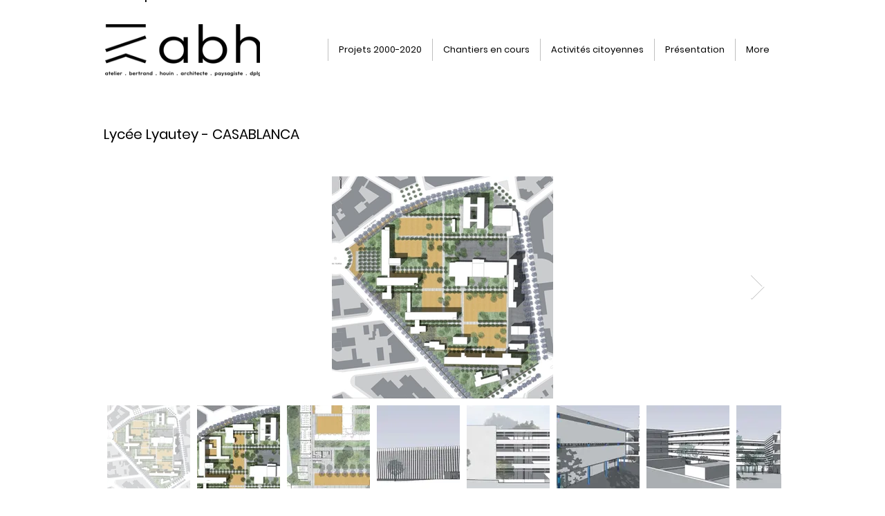

--- FILE ---
content_type: text/html; charset=UTF-8
request_url: https://www.atelierbertrandhouin.com/copie-de-institut-fran%C3%A7ais-casablan
body_size: 126622
content:
<!DOCTYPE html>
<html lang="fr">
<head>
  
  <!-- SEO Tags -->
  <title>Lycée Lyautey, Casablanca | atelierbertrandhouin</title>
  <meta name="description" content="https://www.atelierbertrandhouin.com/copie-de-institut-fran%C3%A7ais-casablanatelierbertrandhouinLycée Lyautey, Casablanca"/>
  <link rel="canonical" href="https://www.atelierbertrandhouin.com/copie-de-institut-fran%C3%A7ais-casablan"/>
  <meta property="og:title" content="Lycée Lyautey, Casablanca | atelierbertrandhouin"/>
  <meta property="og:description" content="https://www.atelierbertrandhouin.com/copie-de-institut-fran%C3%A7ais-casablanatelierbertrandhouinLycée Lyautey, Casablanca"/>
  <meta property="og:url" content="https://www.atelierbertrandhouin.com/copie-de-institut-fran%C3%A7ais-casablan"/>
  <meta property="og:site_name" content="atelierbertrandhouin"/>
  <meta property="og:type" content="website"/>
  <meta name="google-site-verification" content="Q2rDSprlBFylS1OE6a16fSUDu9TqAWdHzKa_Q4mB28A"/>
  <meta name="twitter:card" content="summary_large_image"/>
  <meta name="twitter:title" content="Lycée Lyautey, Casablanca | atelierbertrandhouin"/>
  <meta name="twitter:description" content="https://www.atelierbertrandhouin.com/copie-de-institut-fran%C3%A7ais-casablanatelierbertrandhouinLycée Lyautey, Casablanca"/>

  
  <meta charset='utf-8'>
  <meta name="viewport" content="width=device-width, initial-scale=1" id="wixDesktopViewport" />
  <meta http-equiv="X-UA-Compatible" content="IE=edge">
  <meta name="generator" content="Wix.com Website Builder"/>

  <link rel="icon" sizes="192x192" href="https://static.wixstatic.com/media/25edd2_caa56f506417479eb2eced2dae612b2a%7Emv2.jpg/v1/fill/w_192%2Ch_192%2Clg_1%2Cusm_0.66_1.00_0.01/25edd2_caa56f506417479eb2eced2dae612b2a%7Emv2.jpg" type="image/jpeg"/>
  <link rel="shortcut icon" href="https://static.wixstatic.com/media/25edd2_caa56f506417479eb2eced2dae612b2a%7Emv2.jpg/v1/fill/w_192%2Ch_192%2Clg_1%2Cusm_0.66_1.00_0.01/25edd2_caa56f506417479eb2eced2dae612b2a%7Emv2.jpg" type="image/jpeg"/>
  <link rel="apple-touch-icon" href="https://static.wixstatic.com/media/25edd2_caa56f506417479eb2eced2dae612b2a%7Emv2.jpg/v1/fill/w_180%2Ch_180%2Clg_1%2Cusm_0.66_1.00_0.01/25edd2_caa56f506417479eb2eced2dae612b2a%7Emv2.jpg" type="image/jpeg"/>

  <!-- Safari Pinned Tab Icon -->
  <!-- <link rel="mask-icon" href="https://static.wixstatic.com/media/25edd2_caa56f506417479eb2eced2dae612b2a%7Emv2.jpg/v1/fill/w_192%2Ch_192%2Clg_1%2Cusm_0.66_1.00_0.01/25edd2_caa56f506417479eb2eced2dae612b2a%7Emv2.jpg"> -->

  <!-- Original trials -->
  


  <!-- Segmenter Polyfill -->
  <script>
    if (!window.Intl || !window.Intl.Segmenter) {
      (function() {
        var script = document.createElement('script');
        script.src = 'https://static.parastorage.com/unpkg/@formatjs/intl-segmenter@11.7.10/polyfill.iife.js';
        document.head.appendChild(script);
      })();
    }
  </script>

  <!-- Legacy Polyfills -->
  <script nomodule="" src="https://static.parastorage.com/unpkg/core-js-bundle@3.2.1/minified.js"></script>
  <script nomodule="" src="https://static.parastorage.com/unpkg/focus-within-polyfill@5.0.9/dist/focus-within-polyfill.js"></script>

  <!-- Performance API Polyfills -->
  <script>
  (function () {
    var noop = function noop() {};
    if ("performance" in window === false) {
      window.performance = {};
    }
    window.performance.mark = performance.mark || noop;
    window.performance.measure = performance.measure || noop;
    if ("now" in window.performance === false) {
      var nowOffset = Date.now();
      if (performance.timing && performance.timing.navigationStart) {
        nowOffset = performance.timing.navigationStart;
      }
      window.performance.now = function now() {
        return Date.now() - nowOffset;
      };
    }
  })();
  </script>

  <!-- Globals Definitions -->
  <script>
    (function () {
      var now = Date.now()
      window.initialTimestamps = {
        initialTimestamp: now,
        initialRequestTimestamp: Math.round(performance.timeOrigin ? performance.timeOrigin : now - performance.now())
      }

      window.thunderboltTag = "QA_READY"
      window.thunderboltVersion = "1.16803.0"
    })();
  </script>

  <!-- Essential Viewer Model -->
  <script type="application/json" id="wix-essential-viewer-model">{"fleetConfig":{"fleetName":"thunderbolt-seo-isolated-renderer","type":"Rollout","code":1},"mode":{"qa":false,"enableTestApi":false,"debug":false,"ssrIndicator":false,"ssrOnly":false,"siteAssetsFallback":"enable","versionIndicator":false},"componentsLibrariesTopology":[{"artifactId":"editor-elements","namespace":"wixui","url":"https:\/\/static.parastorage.com\/services\/editor-elements\/1.14868.0"},{"artifactId":"editor-elements","namespace":"dsgnsys","url":"https:\/\/static.parastorage.com\/services\/editor-elements\/1.14868.0"}],"siteFeaturesConfigs":{"sessionManager":{"isRunningInDifferentSiteContext":false}},"language":{"userLanguage":"fr"},"siteAssets":{"clientTopology":{"mediaRootUrl":"https:\/\/static.wixstatic.com","scriptsUrl":"static.parastorage.com","staticMediaUrl":"https:\/\/static.wixstatic.com\/media","moduleRepoUrl":"https:\/\/static.parastorage.com\/unpkg","fileRepoUrl":"https:\/\/static.parastorage.com\/services","viewerAppsUrl":"https:\/\/viewer-apps.parastorage.com","viewerAssetsUrl":"https:\/\/viewer-assets.parastorage.com","siteAssetsUrl":"https:\/\/siteassets.parastorage.com","pageJsonServerUrls":["https:\/\/pages.parastorage.com","https:\/\/staticorigin.wixstatic.com","https:\/\/www.atelierbertrandhouin.com","https:\/\/fallback.wix.com\/wix-html-editor-pages-webapp\/page"],"pathOfTBModulesInFileRepoForFallback":"wix-thunderbolt\/dist\/"}},"siteFeatures":["accessibility","appMonitoring","assetsLoader","businessLogger","captcha","clickHandlerRegistrar","codeEmbed","commonConfig","componentsLoader","componentsRegistry","consentPolicy","cyclicTabbing","domSelectors","dynamicPages","environmentWixCodeSdk","environment","locationWixCodeSdk","mpaNavigation","navigationManager","navigationPhases","ooi","pages","panorama","passwordProtectedPage","protectedPages","renderer","reporter","routerFetch","router","scrollRestoration","seoWixCodeSdk","seo","sessionManager","siteMembersWixCodeSdk","siteMembers","siteScrollBlocker","siteWixCodeSdk","speculationRules","ssrCache","stores","structureApi","thunderboltInitializer","tpaCommons","translations","usedPlatformApis","warmupData","windowMessageRegistrar","windowWixCodeSdk","wixEmbedsApi","componentsReact","platform"],"site":{"externalBaseUrl":"https:\/\/www.atelierbertrandhouin.com","isSEO":true},"media":{"staticMediaUrl":"https:\/\/static.wixstatic.com\/media","mediaRootUrl":"https:\/\/static.wixstatic.com\/","staticVideoUrl":"https:\/\/video.wixstatic.com\/"},"requestUrl":"https:\/\/www.atelierbertrandhouin.com\/copie-de-institut-fran%C3%A7ais-casablan","rollout":{"siteAssetsVersionsRollout":false,"isDACRollout":1,"isTBRollout":true},"commonConfig":{"brand":"wix","host":"VIEWER","bsi":"","consentPolicy":{},"consentPolicyHeader":{},"siteRevision":"2","branchId":"7b8c6f29-7314-47e8-8479-3388e7c9652b","renderingFlow":"NONE","language":"fr","locale":"fr-ma"},"interactionSampleRatio":0.01,"dynamicModelUrl":"https:\/\/www.atelierbertrandhouin.com\/_api\/v2\/dynamicmodel","accessTokensUrl":"https:\/\/www.atelierbertrandhouin.com\/_api\/v1\/access-tokens","isExcludedFromSecurityExperiments":false,"experiments":{"specs.thunderbolt.hardenFetchAndXHR":true,"specs.thunderbolt.securityExperiments":true}}</script>
  <script>window.viewerModel = JSON.parse(document.getElementById('wix-essential-viewer-model').textContent)</script>

  <script>
    window.commonConfig = viewerModel.commonConfig
  </script>

  
  <!-- BEGIN handleAccessTokens bundle -->

  <script data-url="https://static.parastorage.com/services/wix-thunderbolt/dist/handleAccessTokens.inline.4f2f9a53.bundle.min.js">(()=>{"use strict";function e(e){let{context:o,property:r,value:n,enumerable:i=!0}=e,c=e.get,l=e.set;if(!r||void 0===n&&!c&&!l)return new Error("property and value are required");let a=o||globalThis,s=a?.[r],u={};if(void 0!==n)u.value=n;else{if(c){let e=t(c);e&&(u.get=e)}if(l){let e=t(l);e&&(u.set=e)}}let p={...u,enumerable:i||!1,configurable:!1};void 0!==n&&(p.writable=!1);try{Object.defineProperty(a,r,p)}catch(e){return e instanceof TypeError?s:e}return s}function t(e,t){return"function"==typeof e?e:!0===e?.async&&"function"==typeof e.func?t?async function(t){return e.func(t)}:async function(){return e.func()}:"function"==typeof e?.func?e.func:void 0}try{e({property:"strictDefine",value:e})}catch{}try{e({property:"defineStrictObject",value:r})}catch{}try{e({property:"defineStrictMethod",value:n})}catch{}var o=["toString","toLocaleString","valueOf","constructor","prototype"];function r(t){let{context:n,property:c,propertiesToExclude:l=[],skipPrototype:a=!1,hardenPrototypePropertiesToExclude:s=[]}=t;if(!c)return new Error("property is required");let u=(n||globalThis)[c],p={},f=i(n,c);u&&("object"==typeof u||"function"==typeof u)&&Reflect.ownKeys(u).forEach(t=>{if(!l.includes(t)&&!o.includes(t)){let o=i(u,t);if(o&&(o.writable||o.configurable)){let{value:r,get:n,set:i,enumerable:c=!1}=o,l={};void 0!==r?l.value=r:n?l.get=n:i&&(l.set=i);try{let o=e({context:u,property:t,...l,enumerable:c});p[t]=o}catch(e){if(!(e instanceof TypeError))throw e;try{p[t]=o.value||o.get||o.set}catch{}}}}});let d={originalObject:u,originalProperties:p};if(!a&&void 0!==u?.prototype){let e=r({context:u,property:"prototype",propertiesToExclude:s,skipPrototype:!0});e instanceof Error||(d.originalPrototype=e?.originalObject,d.originalPrototypeProperties=e?.originalProperties)}return e({context:n,property:c,value:u,enumerable:f?.enumerable}),d}function n(t,o){let r=(o||globalThis)[t],n=i(o||globalThis,t);return r&&n&&(n.writable||n.configurable)?(Object.freeze(r),e({context:globalThis,property:t,value:r})):r}function i(e,t){if(e&&t)try{return Reflect.getOwnPropertyDescriptor(e,t)}catch{return}}function c(e){if("string"!=typeof e)return e;try{return decodeURIComponent(e).toLowerCase().trim()}catch{return e.toLowerCase().trim()}}function l(e,t){let o="";if("string"==typeof e)o=e.split("=")[0]?.trim()||"";else{if(!e||"string"!=typeof e.name)return!1;o=e.name}return t.has(c(o)||"")}function a(e,t){let o;return o="string"==typeof e?e.split(";").map(e=>e.trim()).filter(e=>e.length>0):e||[],o.filter(e=>!l(e,t))}var s=null;function u(){return null===s&&(s=typeof Document>"u"?void 0:Object.getOwnPropertyDescriptor(Document.prototype,"cookie")),s}function p(t,o){if(!globalThis?.cookieStore)return;let r=globalThis.cookieStore.get.bind(globalThis.cookieStore),n=globalThis.cookieStore.getAll.bind(globalThis.cookieStore),i=globalThis.cookieStore.set.bind(globalThis.cookieStore),c=globalThis.cookieStore.delete.bind(globalThis.cookieStore);return e({context:globalThis.CookieStore.prototype,property:"get",value:async function(e){return l(("string"==typeof e?e:e.name)||"",t)?null:r.call(this,e)},enumerable:!0}),e({context:globalThis.CookieStore.prototype,property:"getAll",value:async function(){return a(await n.apply(this,Array.from(arguments)),t)},enumerable:!0}),e({context:globalThis.CookieStore.prototype,property:"set",value:async function(){let e=Array.from(arguments);if(!l(1===e.length?e[0].name:e[0],t))return i.apply(this,e);o&&console.warn(o)},enumerable:!0}),e({context:globalThis.CookieStore.prototype,property:"delete",value:async function(){let e=Array.from(arguments);if(!l(1===e.length?e[0].name:e[0],t))return c.apply(this,e)},enumerable:!0}),e({context:globalThis.cookieStore,property:"prototype",value:globalThis.CookieStore.prototype,enumerable:!1}),e({context:globalThis,property:"cookieStore",value:globalThis.cookieStore,enumerable:!0}),{get:r,getAll:n,set:i,delete:c}}var f=["TextEncoder","TextDecoder","XMLHttpRequestEventTarget","EventTarget","URL","JSON","Reflect","Object","Array","Map","Set","WeakMap","WeakSet","Promise","Symbol","Error"],d=["addEventListener","removeEventListener","dispatchEvent","encodeURI","encodeURIComponent","decodeURI","decodeURIComponent"];const y=(e,t)=>{try{const o=t?t.get.call(document):document.cookie;return o.split(";").map(e=>e.trim()).filter(t=>t?.startsWith(e))[0]?.split("=")[1]}catch(e){return""}},g=(e="",t="",o="/")=>`${e}=; ${t?`domain=${t};`:""} max-age=0; path=${o}; expires=Thu, 01 Jan 1970 00:00:01 GMT`;function m(){(function(){if("undefined"!=typeof window){const e=performance.getEntriesByType("navigation")[0];return"back_forward"===(e?.type||"")}return!1})()&&function(){const{counter:e}=function(){const e=b("getItem");if(e){const[t,o]=e.split("-"),r=o?parseInt(o,10):0;if(r>=3){const e=t?Number(t):0;if(Date.now()-e>6e4)return{counter:0}}return{counter:r}}return{counter:0}}();e<3?(!function(e=1){b("setItem",`${Date.now()}-${e}`)}(e+1),window.location.reload()):console.error("ATS: Max reload attempts reached")}()}function b(e,t){try{return sessionStorage[e]("reload",t||"")}catch(e){console.error("ATS: Error calling sessionStorage:",e)}}const h="client-session-bind",v="sec-fetch-unsupported",{experiments:w}=window.viewerModel,T=[h,"client-binding",v,"svSession","smSession","server-session-bind","wixSession2","wixSession3"].map(e=>e.toLowerCase()),{cookie:S}=function(t,o){let r=new Set(t);return e({context:document,property:"cookie",set:{func:e=>function(e,t,o,r){let n=u(),i=c(t.split(";")[0]||"")||"";[...o].every(e=>!i.startsWith(e.toLowerCase()))&&n?.set?n.set.call(e,t):r&&console.warn(r)}(document,e,r,o)},get:{func:()=>function(e,t){let o=u();if(!o?.get)throw new Error("Cookie descriptor or getter not available");return a(o.get.call(e),t).join("; ")}(document,r)},enumerable:!0}),{cookieStore:p(r,o),cookie:u()}}(T),k="tbReady",x="security_overrideGlobals",{experiments:E,siteFeaturesConfigs:C,accessTokensUrl:P}=window.viewerModel,R=P,M={},O=(()=>{const e=y(h,S);if(w["specs.thunderbolt.browserCacheReload"]){y(v,S)||e?b("removeItem"):m()}return(()=>{const e=g(h),t=g(h,location.hostname);S.set.call(document,e),S.set.call(document,t)})(),e})();O&&(M["client-binding"]=O);const D=fetch;addEventListener(k,function e(t){const{logger:o}=t.detail;try{window.tb.init({fetch:D,fetchHeaders:M})}catch(e){const t=new Error("TB003");o.meter(`${x}_${t.message}`,{paramsOverrides:{errorType:x,eventString:t.message}}),window?.viewerModel?.mode.debug&&console.error(e)}finally{removeEventListener(k,e)}}),E["specs.thunderbolt.hardenFetchAndXHR"]||(window.fetchDynamicModel=()=>C.sessionManager.isRunningInDifferentSiteContext?Promise.resolve({}):fetch(R,{credentials:"same-origin",headers:M}).then(function(e){if(!e.ok)throw new Error(`[${e.status}]${e.statusText}`);return e.json()}),window.dynamicModelPromise=window.fetchDynamicModel())})();
//# sourceMappingURL=https://static.parastorage.com/services/wix-thunderbolt/dist/handleAccessTokens.inline.4f2f9a53.bundle.min.js.map</script>

<!-- END handleAccessTokens bundle -->

<!-- BEGIN overrideGlobals bundle -->

<script data-url="https://static.parastorage.com/services/wix-thunderbolt/dist/overrideGlobals.inline.ec13bfcf.bundle.min.js">(()=>{"use strict";function e(e){let{context:r,property:o,value:n,enumerable:i=!0}=e,c=e.get,a=e.set;if(!o||void 0===n&&!c&&!a)return new Error("property and value are required");let l=r||globalThis,u=l?.[o],s={};if(void 0!==n)s.value=n;else{if(c){let e=t(c);e&&(s.get=e)}if(a){let e=t(a);e&&(s.set=e)}}let p={...s,enumerable:i||!1,configurable:!1};void 0!==n&&(p.writable=!1);try{Object.defineProperty(l,o,p)}catch(e){return e instanceof TypeError?u:e}return u}function t(e,t){return"function"==typeof e?e:!0===e?.async&&"function"==typeof e.func?t?async function(t){return e.func(t)}:async function(){return e.func()}:"function"==typeof e?.func?e.func:void 0}try{e({property:"strictDefine",value:e})}catch{}try{e({property:"defineStrictObject",value:o})}catch{}try{e({property:"defineStrictMethod",value:n})}catch{}var r=["toString","toLocaleString","valueOf","constructor","prototype"];function o(t){let{context:n,property:c,propertiesToExclude:a=[],skipPrototype:l=!1,hardenPrototypePropertiesToExclude:u=[]}=t;if(!c)return new Error("property is required");let s=(n||globalThis)[c],p={},f=i(n,c);s&&("object"==typeof s||"function"==typeof s)&&Reflect.ownKeys(s).forEach(t=>{if(!a.includes(t)&&!r.includes(t)){let r=i(s,t);if(r&&(r.writable||r.configurable)){let{value:o,get:n,set:i,enumerable:c=!1}=r,a={};void 0!==o?a.value=o:n?a.get=n:i&&(a.set=i);try{let r=e({context:s,property:t,...a,enumerable:c});p[t]=r}catch(e){if(!(e instanceof TypeError))throw e;try{p[t]=r.value||r.get||r.set}catch{}}}}});let d={originalObject:s,originalProperties:p};if(!l&&void 0!==s?.prototype){let e=o({context:s,property:"prototype",propertiesToExclude:u,skipPrototype:!0});e instanceof Error||(d.originalPrototype=e?.originalObject,d.originalPrototypeProperties=e?.originalProperties)}return e({context:n,property:c,value:s,enumerable:f?.enumerable}),d}function n(t,r){let o=(r||globalThis)[t],n=i(r||globalThis,t);return o&&n&&(n.writable||n.configurable)?(Object.freeze(o),e({context:globalThis,property:t,value:o})):o}function i(e,t){if(e&&t)try{return Reflect.getOwnPropertyDescriptor(e,t)}catch{return}}function c(e){if("string"!=typeof e)return e;try{return decodeURIComponent(e).toLowerCase().trim()}catch{return e.toLowerCase().trim()}}function a(e,t){return e instanceof Headers?e.forEach((r,o)=>{l(o,t)||e.delete(o)}):Object.keys(e).forEach(r=>{l(r,t)||delete e[r]}),e}function l(e,t){return!t.has(c(e)||"")}function u(e,t){let r=!0,o=function(e){let t,r;if(globalThis.Request&&e instanceof Request)t=e.url;else{if("function"!=typeof e?.toString)throw new Error("Unsupported type for url");t=e.toString()}try{return new URL(t).pathname}catch{return r=t.replace(/#.+/gi,"").split("?").shift(),r.startsWith("/")?r:`/${r}`}}(e),n=c(o);return n&&t.some(e=>n.includes(e))&&(r=!1),r}function s(t,r,o){let n=fetch,i=XMLHttpRequest,c=new Set(r);function s(){let e=new i,r=e.open,n=e.setRequestHeader;return e.open=function(){let n=Array.from(arguments),i=n[1];if(n.length<2||u(i,t))return r.apply(e,n);throw new Error(o||`Request not allowed for path ${i}`)},e.setRequestHeader=function(t,r){l(decodeURIComponent(t),c)&&n.call(e,t,r)},e}return e({property:"fetch",value:function(){let e=function(e,t){return globalThis.Request&&e[0]instanceof Request&&e[0]?.headers?a(e[0].headers,t):e[1]?.headers&&a(e[1].headers,t),e}(arguments,c);return u(arguments[0],t)?n.apply(globalThis,Array.from(e)):new Promise((e,t)=>{t(new Error(o||`Request not allowed for path ${arguments[0]}`))})},enumerable:!0}),e({property:"XMLHttpRequest",value:s,enumerable:!0}),Object.keys(i).forEach(e=>{s[e]=i[e]}),{fetch:n,XMLHttpRequest:i}}var p=["TextEncoder","TextDecoder","XMLHttpRequestEventTarget","EventTarget","URL","JSON","Reflect","Object","Array","Map","Set","WeakMap","WeakSet","Promise","Symbol","Error"],f=["addEventListener","removeEventListener","dispatchEvent","encodeURI","encodeURIComponent","decodeURI","decodeURIComponent"];const d=function(){let t=globalThis.open,r=document.open;function o(e,r,o){let n="string"!=typeof e,i=t.call(window,e,r,o);return n||e&&function(e){return e.startsWith("//")&&/(?:[a-z0-9](?:[a-z0-9-]{0,61}[a-z0-9])?\.)+[a-z0-9][a-z0-9-]{0,61}[a-z0-9]/g.test(`${location.protocol}:${e}`)&&(e=`${location.protocol}${e}`),!e.startsWith("http")||new URL(e).hostname===location.hostname}(e)?{}:i}return e({property:"open",value:o,context:globalThis,enumerable:!0}),e({property:"open",value:function(e,t,n){return e?o(e,t,n):r.call(document,e||"",t||"",n||"")},context:document,enumerable:!0}),{open:t,documentOpen:r}},y=function(){let t=document.createElement,r=Element.prototype.setAttribute,o=Element.prototype.setAttributeNS;return e({property:"createElement",context:document,value:function(n,i){let a=t.call(document,n,i);if("iframe"===c(n)){e({property:"srcdoc",context:a,get:()=>"",set:()=>{console.warn("`srcdoc` is not allowed in iframe elements.")}});let t=function(e,t){"srcdoc"!==e.toLowerCase()?r.call(a,e,t):console.warn("`srcdoc` attribute is not allowed to be set.")},n=function(e,t,r){"srcdoc"!==t.toLowerCase()?o.call(a,e,t,r):console.warn("`srcdoc` attribute is not allowed to be set.")};a.setAttribute=t,a.setAttributeNS=n}return a},enumerable:!0}),{createElement:t,setAttribute:r,setAttributeNS:o}},m=["client-binding"],b=["/_api/v1/access-tokens","/_api/v2/dynamicmodel","/_api/one-app-session-web/v3/businesses"],h=function(){let t=setTimeout,r=setInterval;return o("setTimeout",0,globalThis),o("setInterval",0,globalThis),{setTimeout:t,setInterval:r};function o(t,r,o){let n=o||globalThis,i=n[t];if(!i||"function"!=typeof i)throw new Error(`Function ${t} not found or is not a function`);e({property:t,value:function(){let e=Array.from(arguments);if("string"!=typeof e[r])return i.apply(n,e);console.warn(`Calling ${t} with a String Argument at index ${r} is not allowed`)},context:o,enumerable:!0})}},v=function(){if(navigator&&"serviceWorker"in navigator){let t=navigator.serviceWorker.register;return e({context:navigator.serviceWorker,property:"register",value:function(){console.log("Service worker registration is not allowed")},enumerable:!0}),{register:t}}return{}};performance.mark("overrideGlobals started");const{isExcludedFromSecurityExperiments:g,experiments:w}=window.viewerModel,E=!g&&w["specs.thunderbolt.securityExperiments"];try{d(),E&&y(),w["specs.thunderbolt.hardenFetchAndXHR"]&&E&&s(b,m),v(),(e=>{let t=[],r=[];r=r.concat(["TextEncoder","TextDecoder"]),e&&(r=r.concat(["XMLHttpRequestEventTarget","EventTarget"])),r=r.concat(["URL","JSON"]),e&&(t=t.concat(["addEventListener","removeEventListener"])),t=t.concat(["encodeURI","encodeURIComponent","decodeURI","decodeURIComponent"]),r=r.concat(["String","Number"]),e&&r.push("Object"),r=r.concat(["Reflect"]),t.forEach(e=>{n(e),["addEventListener","removeEventListener"].includes(e)&&n(e,document)}),r.forEach(e=>{o({property:e})})})(E),E&&h()}catch(e){window?.viewerModel?.mode.debug&&console.error(e);const t=new Error("TB006");window.fedops?.reportError(t,"security_overrideGlobals"),window.Sentry?window.Sentry.captureException(t):globalThis.defineStrictProperty("sentryBuffer",[t],window,!1)}performance.mark("overrideGlobals ended")})();
//# sourceMappingURL=https://static.parastorage.com/services/wix-thunderbolt/dist/overrideGlobals.inline.ec13bfcf.bundle.min.js.map</script>

<!-- END overrideGlobals bundle -->


  
  <script>
    window.commonConfig = viewerModel.commonConfig

	
  </script>

  <!-- Initial CSS -->
  <style data-url="https://static.parastorage.com/services/wix-thunderbolt/dist/main.347af09f.min.css">@keyframes slide-horizontal-new{0%{transform:translateX(100%)}}@keyframes slide-horizontal-old{80%{opacity:1}to{opacity:0;transform:translateX(-100%)}}@keyframes slide-vertical-new{0%{transform:translateY(-100%)}}@keyframes slide-vertical-old{80%{opacity:1}to{opacity:0;transform:translateY(100%)}}@keyframes out-in-new{0%{opacity:0}}@keyframes out-in-old{to{opacity:0}}:root:active-view-transition{view-transition-name:none}::view-transition{pointer-events:none}:root:active-view-transition::view-transition-new(page-group),:root:active-view-transition::view-transition-old(page-group){animation-duration:.6s;cursor:wait;pointer-events:all}:root:active-view-transition-type(SlideHorizontal)::view-transition-old(page-group){animation:slide-horizontal-old .6s cubic-bezier(.83,0,.17,1) forwards;mix-blend-mode:normal}:root:active-view-transition-type(SlideHorizontal)::view-transition-new(page-group){animation:slide-horizontal-new .6s cubic-bezier(.83,0,.17,1) backwards;mix-blend-mode:normal}:root:active-view-transition-type(SlideVertical)::view-transition-old(page-group){animation:slide-vertical-old .6s cubic-bezier(.83,0,.17,1) forwards;mix-blend-mode:normal}:root:active-view-transition-type(SlideVertical)::view-transition-new(page-group){animation:slide-vertical-new .6s cubic-bezier(.83,0,.17,1) backwards;mix-blend-mode:normal}:root:active-view-transition-type(OutIn)::view-transition-old(page-group){animation:out-in-old .35s cubic-bezier(.22,1,.36,1) forwards}:root:active-view-transition-type(OutIn)::view-transition-new(page-group){animation:out-in-new .35s cubic-bezier(.64,0,.78,0) .35s backwards}@media(prefers-reduced-motion:reduce){::view-transition-group(*),::view-transition-new(*),::view-transition-old(*){animation:none!important}}body,html{background:transparent;border:0;margin:0;outline:0;padding:0;vertical-align:baseline}body{--scrollbar-width:0px;font-family:Arial,Helvetica,sans-serif;font-size:10px}body,html{height:100%}body{overflow-x:auto;overflow-y:scroll}body:not(.responsive) #site-root{min-width:var(--site-width);width:100%}body:not([data-js-loaded]) [data-hide-prejs]{visibility:hidden}interact-element{display:contents}#SITE_CONTAINER{position:relative}:root{--one-unit:1vw;--section-max-width:9999px;--spx-stopper-max:9999px;--spx-stopper-min:0px;--browser-zoom:1}@supports(-webkit-appearance:none) and (stroke-color:transparent){:root{--safari-sticky-fix:opacity;--experimental-safari-sticky-fix:translateZ(0)}}@supports(container-type:inline-size){:root{--one-unit:1cqw}}[id^=oldHoverBox-]{mix-blend-mode:plus-lighter;transition:opacity .5s ease,visibility .5s ease}[data-mesh-id$=inlineContent-gridContainer]:has(>[id^=oldHoverBox-]){isolation:isolate}</style>
<style data-url="https://static.parastorage.com/services/wix-thunderbolt/dist/main.renderer.25146d00.min.css">a,abbr,acronym,address,applet,b,big,blockquote,button,caption,center,cite,code,dd,del,dfn,div,dl,dt,em,fieldset,font,footer,form,h1,h2,h3,h4,h5,h6,header,i,iframe,img,ins,kbd,label,legend,li,nav,object,ol,p,pre,q,s,samp,section,small,span,strike,strong,sub,sup,table,tbody,td,tfoot,th,thead,title,tr,tt,u,ul,var{background:transparent;border:0;margin:0;outline:0;padding:0;vertical-align:baseline}input,select,textarea{box-sizing:border-box;font-family:Helvetica,Arial,sans-serif}ol,ul{list-style:none}blockquote,q{quotes:none}ins{text-decoration:none}del{text-decoration:line-through}table{border-collapse:collapse;border-spacing:0}a{cursor:pointer;text-decoration:none}.testStyles{overflow-y:hidden}.reset-button{-webkit-appearance:none;background:none;border:0;color:inherit;font:inherit;line-height:normal;outline:0;overflow:visible;padding:0;-webkit-user-select:none;-moz-user-select:none;-ms-user-select:none}:focus{outline:none}body.device-mobile-optimized:not(.disable-site-overflow){overflow-x:hidden;overflow-y:scroll}body.device-mobile-optimized:not(.responsive) #SITE_CONTAINER{margin-left:auto;margin-right:auto;overflow-x:visible;position:relative;width:320px}body.device-mobile-optimized:not(.responsive):not(.blockSiteScrolling) #SITE_CONTAINER{margin-top:0}body.device-mobile-optimized>*{max-width:100%!important}body.device-mobile-optimized #site-root{overflow-x:hidden;overflow-y:hidden}@supports(overflow:clip){body.device-mobile-optimized #site-root{overflow-x:clip;overflow-y:clip}}body.device-mobile-non-optimized #SITE_CONTAINER #site-root{overflow-x:clip;overflow-y:clip}body.device-mobile-non-optimized.fullScreenMode{background-color:#5f6360}body.device-mobile-non-optimized.fullScreenMode #MOBILE_ACTIONS_MENU,body.device-mobile-non-optimized.fullScreenMode #SITE_BACKGROUND,body.device-mobile-non-optimized.fullScreenMode #site-root,body.fullScreenMode #WIX_ADS{visibility:hidden}body.fullScreenMode{overflow-x:hidden!important;overflow-y:hidden!important}body.fullScreenMode.device-mobile-optimized #TINY_MENU{opacity:0;pointer-events:none}body.fullScreenMode-scrollable.device-mobile-optimized{overflow-x:hidden!important;overflow-y:auto!important}body.fullScreenMode-scrollable.device-mobile-optimized #masterPage,body.fullScreenMode-scrollable.device-mobile-optimized #site-root{overflow-x:hidden!important;overflow-y:hidden!important}body.fullScreenMode-scrollable.device-mobile-optimized #SITE_BACKGROUND,body.fullScreenMode-scrollable.device-mobile-optimized #masterPage{height:auto!important}body.fullScreenMode-scrollable.device-mobile-optimized #masterPage.mesh-layout{height:0!important}body.blockSiteScrolling,body.siteScrollingBlocked{position:fixed;width:100%}body.siteScrollingBlockedIOSFix{overflow:hidden!important}body.blockSiteScrolling #SITE_CONTAINER{margin-top:calc(var(--blocked-site-scroll-margin-top)*-1)}#site-root{margin:0 auto;min-height:100%;position:relative;top:var(--wix-ads-height)}#site-root img:not([src]){visibility:hidden}#site-root svg img:not([src]){visibility:visible}.auto-generated-link{color:inherit}#SCROLL_TO_BOTTOM,#SCROLL_TO_TOP{height:0}.has-click-trigger{cursor:pointer}.fullScreenOverlay{bottom:0;display:flex;justify-content:center;left:0;overflow-y:hidden;position:fixed;right:0;top:-60px;z-index:1005}.fullScreenOverlay>.fullScreenOverlayContent{bottom:0;left:0;margin:0 auto;overflow:hidden;position:absolute;right:0;top:60px;transform:translateZ(0)}[data-mesh-id$=centeredContent],[data-mesh-id$=form],[data-mesh-id$=inlineContent]{pointer-events:none;position:relative}[data-mesh-id$=-gridWrapper],[data-mesh-id$=-rotated-wrapper]{pointer-events:none}[data-mesh-id$=-gridContainer]>*,[data-mesh-id$=-rotated-wrapper]>*,[data-mesh-id$=inlineContent]>:not([data-mesh-id$=-gridContainer]){pointer-events:auto}.device-mobile-optimized #masterPage.mesh-layout #SOSP_CONTAINER_CUSTOM_ID{grid-area:2/1/3/2;-ms-grid-row:2;position:relative}#masterPage.mesh-layout{-ms-grid-rows:max-content max-content min-content max-content;-ms-grid-columns:100%;align-items:start;display:-ms-grid;display:grid;grid-template-columns:100%;grid-template-rows:max-content max-content min-content max-content;justify-content:stretch}#masterPage.mesh-layout #PAGES_CONTAINER,#masterPage.mesh-layout #SITE_FOOTER-placeholder,#masterPage.mesh-layout #SITE_FOOTER_WRAPPER,#masterPage.mesh-layout #SITE_HEADER-placeholder,#masterPage.mesh-layout #SITE_HEADER_WRAPPER,#masterPage.mesh-layout #SOSP_CONTAINER_CUSTOM_ID[data-state~=mobileView],#masterPage.mesh-layout #soapAfterPagesContainer,#masterPage.mesh-layout #soapBeforePagesContainer{-ms-grid-row-align:start;-ms-grid-column-align:start;-ms-grid-column:1}#masterPage.mesh-layout #SITE_HEADER-placeholder,#masterPage.mesh-layout #SITE_HEADER_WRAPPER{grid-area:1/1/2/2;-ms-grid-row:1}#masterPage.mesh-layout #PAGES_CONTAINER,#masterPage.mesh-layout #soapAfterPagesContainer,#masterPage.mesh-layout #soapBeforePagesContainer{grid-area:3/1/4/2;-ms-grid-row:3}#masterPage.mesh-layout #soapAfterPagesContainer,#masterPage.mesh-layout #soapBeforePagesContainer{width:100%}#masterPage.mesh-layout #PAGES_CONTAINER{align-self:stretch}#masterPage.mesh-layout main#PAGES_CONTAINER{display:block}#masterPage.mesh-layout #SITE_FOOTER-placeholder,#masterPage.mesh-layout #SITE_FOOTER_WRAPPER{grid-area:4/1/5/2;-ms-grid-row:4}#masterPage.mesh-layout #SITE_PAGES,#masterPage.mesh-layout [data-mesh-id=PAGES_CONTAINERcenteredContent],#masterPage.mesh-layout [data-mesh-id=PAGES_CONTAINERinlineContent]{height:100%}#masterPage.mesh-layout.desktop>*{width:100%}#masterPage.mesh-layout #PAGES_CONTAINER,#masterPage.mesh-layout #SITE_FOOTER,#masterPage.mesh-layout #SITE_FOOTER_WRAPPER,#masterPage.mesh-layout #SITE_HEADER,#masterPage.mesh-layout #SITE_HEADER_WRAPPER,#masterPage.mesh-layout #SITE_PAGES,#masterPage.mesh-layout #masterPageinlineContent{position:relative}#masterPage.mesh-layout #SITE_HEADER{grid-area:1/1/2/2}#masterPage.mesh-layout #SITE_FOOTER{grid-area:4/1/5/2}#masterPage.mesh-layout.overflow-x-clip #SITE_FOOTER,#masterPage.mesh-layout.overflow-x-clip #SITE_HEADER{overflow-x:clip}[data-z-counter]{z-index:0}[data-z-counter="0"]{z-index:auto}.wixSiteProperties{-webkit-font-smoothing:antialiased;-moz-osx-font-smoothing:grayscale}:root{--wst-button-color-fill-primary:rgb(var(--color_48));--wst-button-color-border-primary:rgb(var(--color_49));--wst-button-color-text-primary:rgb(var(--color_50));--wst-button-color-fill-primary-hover:rgb(var(--color_51));--wst-button-color-border-primary-hover:rgb(var(--color_52));--wst-button-color-text-primary-hover:rgb(var(--color_53));--wst-button-color-fill-primary-disabled:rgb(var(--color_54));--wst-button-color-border-primary-disabled:rgb(var(--color_55));--wst-button-color-text-primary-disabled:rgb(var(--color_56));--wst-button-color-fill-secondary:rgb(var(--color_57));--wst-button-color-border-secondary:rgb(var(--color_58));--wst-button-color-text-secondary:rgb(var(--color_59));--wst-button-color-fill-secondary-hover:rgb(var(--color_60));--wst-button-color-border-secondary-hover:rgb(var(--color_61));--wst-button-color-text-secondary-hover:rgb(var(--color_62));--wst-button-color-fill-secondary-disabled:rgb(var(--color_63));--wst-button-color-border-secondary-disabled:rgb(var(--color_64));--wst-button-color-text-secondary-disabled:rgb(var(--color_65));--wst-color-fill-base-1:rgb(var(--color_36));--wst-color-fill-base-2:rgb(var(--color_37));--wst-color-fill-base-shade-1:rgb(var(--color_38));--wst-color-fill-base-shade-2:rgb(var(--color_39));--wst-color-fill-base-shade-3:rgb(var(--color_40));--wst-color-fill-accent-1:rgb(var(--color_41));--wst-color-fill-accent-2:rgb(var(--color_42));--wst-color-fill-accent-3:rgb(var(--color_43));--wst-color-fill-accent-4:rgb(var(--color_44));--wst-color-fill-background-primary:rgb(var(--color_11));--wst-color-fill-background-secondary:rgb(var(--color_12));--wst-color-text-primary:rgb(var(--color_15));--wst-color-text-secondary:rgb(var(--color_14));--wst-color-action:rgb(var(--color_18));--wst-color-disabled:rgb(var(--color_39));--wst-color-title:rgb(var(--color_45));--wst-color-subtitle:rgb(var(--color_46));--wst-color-line:rgb(var(--color_47));--wst-font-style-h2:var(--font_2);--wst-font-style-h3:var(--font_3);--wst-font-style-h4:var(--font_4);--wst-font-style-h5:var(--font_5);--wst-font-style-h6:var(--font_6);--wst-font-style-body-large:var(--font_7);--wst-font-style-body-medium:var(--font_8);--wst-font-style-body-small:var(--font_9);--wst-font-style-body-x-small:var(--font_10);--wst-color-custom-1:rgb(var(--color_13));--wst-color-custom-2:rgb(var(--color_16));--wst-color-custom-3:rgb(var(--color_17));--wst-color-custom-4:rgb(var(--color_19));--wst-color-custom-5:rgb(var(--color_20));--wst-color-custom-6:rgb(var(--color_21));--wst-color-custom-7:rgb(var(--color_22));--wst-color-custom-8:rgb(var(--color_23));--wst-color-custom-9:rgb(var(--color_24));--wst-color-custom-10:rgb(var(--color_25));--wst-color-custom-11:rgb(var(--color_26));--wst-color-custom-12:rgb(var(--color_27));--wst-color-custom-13:rgb(var(--color_28));--wst-color-custom-14:rgb(var(--color_29));--wst-color-custom-15:rgb(var(--color_30));--wst-color-custom-16:rgb(var(--color_31));--wst-color-custom-17:rgb(var(--color_32));--wst-color-custom-18:rgb(var(--color_33));--wst-color-custom-19:rgb(var(--color_34));--wst-color-custom-20:rgb(var(--color_35))}.wix-presets-wrapper{display:contents}</style>

  <meta name="format-detection" content="telephone=no">
  <meta name="skype_toolbar" content="skype_toolbar_parser_compatible">
  
  

  

  
      <!--pageHtmlEmbeds.head start-->
      <script type="wix/htmlEmbeds" id="pageHtmlEmbeds.head start"></script>
    
      <meta name="p:domain_verify" content="4e68df3febdce1bba9ddf0cc078df7f0" />

    
      <meta name="msvalidate.01" content="E8201C9D50BAF2C7647AFDCF76B430A0" />

    
      <script type="wix/htmlEmbeds" id="pageHtmlEmbeds.head end"></script>
      <!--pageHtmlEmbeds.head end-->
  

  <!-- head performance data start -->
  
  <!-- head performance data end -->
  

    


    
<style data-href="https://static.parastorage.com/services/editor-elements-library/dist/thunderbolt/rb_wixui.thunderbolt_bootstrap.a1b00b19.min.css">.cwL6XW{cursor:pointer}.sNF2R0{opacity:0}.hLoBV3{transition:opacity var(--transition-duration) cubic-bezier(.37,0,.63,1)}.Rdf41z,.hLoBV3{opacity:1}.ftlZWo{transition:opacity var(--transition-duration) cubic-bezier(.37,0,.63,1)}.ATGlOr,.ftlZWo{opacity:0}.KQSXD0{transition:opacity var(--transition-duration) cubic-bezier(.64,0,.78,0)}.KQSXD0,.pagQKE{opacity:1}._6zG5H{opacity:0;transition:opacity var(--transition-duration) cubic-bezier(.22,1,.36,1)}.BB49uC{transform:translateX(100%)}.j9xE1V{transition:transform var(--transition-duration) cubic-bezier(.87,0,.13,1)}.ICs7Rs,.j9xE1V{transform:translateX(0)}.DxijZJ{transition:transform var(--transition-duration) cubic-bezier(.87,0,.13,1)}.B5kjYq,.DxijZJ{transform:translateX(-100%)}.cJijIV{transition:transform var(--transition-duration) cubic-bezier(.87,0,.13,1)}.cJijIV,.hOxaWM{transform:translateX(0)}.T9p3fN{transform:translateX(100%);transition:transform var(--transition-duration) cubic-bezier(.87,0,.13,1)}.qDxYJm{transform:translateY(100%)}.aA9V0P{transition:transform var(--transition-duration) cubic-bezier(.87,0,.13,1)}.YPXPAS,.aA9V0P{transform:translateY(0)}.Xf2zsA{transition:transform var(--transition-duration) cubic-bezier(.87,0,.13,1)}.Xf2zsA,.y7Kt7s{transform:translateY(-100%)}.EeUgMu{transition:transform var(--transition-duration) cubic-bezier(.87,0,.13,1)}.EeUgMu,.fdHrtm{transform:translateY(0)}.WIFaG4{transform:translateY(100%);transition:transform var(--transition-duration) cubic-bezier(.87,0,.13,1)}body:not(.responsive) .JsJXaX{overflow-x:clip}:root:active-view-transition .JsJXaX{view-transition-name:page-group}.AnQkDU{display:grid;grid-template-columns:1fr;grid-template-rows:1fr;height:100%}.AnQkDU>div{align-self:stretch!important;grid-area:1/1/2/2;justify-self:stretch!important}.StylableButton2545352419__root{-archetype:box;border:none;box-sizing:border-box;cursor:pointer;display:block;height:100%;min-height:10px;min-width:10px;padding:0;touch-action:manipulation;width:100%}.StylableButton2545352419__root[disabled]{pointer-events:none}.StylableButton2545352419__root:not(:hover):not([disabled]).StylableButton2545352419--hasBackgroundColor{background-color:var(--corvid-background-color)!important}.StylableButton2545352419__root:hover:not([disabled]).StylableButton2545352419--hasHoverBackgroundColor{background-color:var(--corvid-hover-background-color)!important}.StylableButton2545352419__root:not(:hover)[disabled].StylableButton2545352419--hasDisabledBackgroundColor{background-color:var(--corvid-disabled-background-color)!important}.StylableButton2545352419__root:not(:hover):not([disabled]).StylableButton2545352419--hasBorderColor{border-color:var(--corvid-border-color)!important}.StylableButton2545352419__root:hover:not([disabled]).StylableButton2545352419--hasHoverBorderColor{border-color:var(--corvid-hover-border-color)!important}.StylableButton2545352419__root:not(:hover)[disabled].StylableButton2545352419--hasDisabledBorderColor{border-color:var(--corvid-disabled-border-color)!important}.StylableButton2545352419__root.StylableButton2545352419--hasBorderRadius{border-radius:var(--corvid-border-radius)!important}.StylableButton2545352419__root.StylableButton2545352419--hasBorderWidth{border-width:var(--corvid-border-width)!important}.StylableButton2545352419__root:not(:hover):not([disabled]).StylableButton2545352419--hasColor,.StylableButton2545352419__root:not(:hover):not([disabled]).StylableButton2545352419--hasColor .StylableButton2545352419__label{color:var(--corvid-color)!important}.StylableButton2545352419__root:hover:not([disabled]).StylableButton2545352419--hasHoverColor,.StylableButton2545352419__root:hover:not([disabled]).StylableButton2545352419--hasHoverColor .StylableButton2545352419__label{color:var(--corvid-hover-color)!important}.StylableButton2545352419__root:not(:hover)[disabled].StylableButton2545352419--hasDisabledColor,.StylableButton2545352419__root:not(:hover)[disabled].StylableButton2545352419--hasDisabledColor .StylableButton2545352419__label{color:var(--corvid-disabled-color)!important}.StylableButton2545352419__link{-archetype:box;box-sizing:border-box;color:#000;text-decoration:none}.StylableButton2545352419__container{align-items:center;display:flex;flex-basis:auto;flex-direction:row;flex-grow:1;height:100%;justify-content:center;overflow:hidden;transition:all .2s ease,visibility 0s;width:100%}.StylableButton2545352419__label{-archetype:text;-controller-part-type:LayoutChildDisplayDropdown,LayoutFlexChildSpacing(first);max-width:100%;min-width:1.8em;overflow:hidden;text-align:center;text-overflow:ellipsis;transition:inherit;white-space:nowrap}.StylableButton2545352419__root.StylableButton2545352419--isMaxContent .StylableButton2545352419__label{text-overflow:unset}.StylableButton2545352419__root.StylableButton2545352419--isWrapText .StylableButton2545352419__label{min-width:10px;overflow-wrap:break-word;white-space:break-spaces;word-break:break-word}.StylableButton2545352419__icon{-archetype:icon;-controller-part-type:LayoutChildDisplayDropdown,LayoutFlexChildSpacing(last);flex-shrink:0;height:50px;min-width:1px;transition:inherit}.StylableButton2545352419__icon.StylableButton2545352419--override{display:block!important}.StylableButton2545352419__icon svg,.StylableButton2545352419__icon>span{display:flex;height:inherit;width:inherit}.StylableButton2545352419__root:not(:hover):not([disalbed]).StylableButton2545352419--hasIconColor .StylableButton2545352419__icon svg{fill:var(--corvid-icon-color)!important;stroke:var(--corvid-icon-color)!important}.StylableButton2545352419__root:hover:not([disabled]).StylableButton2545352419--hasHoverIconColor .StylableButton2545352419__icon svg{fill:var(--corvid-hover-icon-color)!important;stroke:var(--corvid-hover-icon-color)!important}.StylableButton2545352419__root:not(:hover)[disabled].StylableButton2545352419--hasDisabledIconColor .StylableButton2545352419__icon svg{fill:var(--corvid-disabled-icon-color)!important;stroke:var(--corvid-disabled-icon-color)!important}.aeyn4z{bottom:0;left:0;position:absolute;right:0;top:0}.qQrFOK{cursor:pointer}.VDJedC{-webkit-tap-highlight-color:rgba(0,0,0,0);fill:var(--corvid-fill-color,var(--fill));fill-opacity:var(--fill-opacity);stroke:var(--corvid-stroke-color,var(--stroke));stroke-opacity:var(--stroke-opacity);stroke-width:var(--stroke-width);filter:var(--drop-shadow,none);opacity:var(--opacity);transform:var(--flip)}.VDJedC,.VDJedC svg{bottom:0;left:0;position:absolute;right:0;top:0}.VDJedC svg{height:var(--svg-calculated-height,100%);margin:auto;padding:var(--svg-calculated-padding,0);width:var(--svg-calculated-width,100%)}.VDJedC svg:not([data-type=ugc]){overflow:visible}.l4CAhn *{vector-effect:non-scaling-stroke}.Z_l5lU{-webkit-text-size-adjust:100%;-moz-text-size-adjust:100%;text-size-adjust:100%}ol.font_100,ul.font_100{color:#080808;font-family:"Arial, Helvetica, sans-serif",serif;font-size:10px;font-style:normal;font-variant:normal;font-weight:400;letter-spacing:normal;line-height:normal;margin:0;text-decoration:none}ol.font_100 li,ul.font_100 li{margin-bottom:12px}ol.wix-list-text-align,ul.wix-list-text-align{list-style-position:inside}ol.wix-list-text-align h1,ol.wix-list-text-align h2,ol.wix-list-text-align h3,ol.wix-list-text-align h4,ol.wix-list-text-align h5,ol.wix-list-text-align h6,ol.wix-list-text-align p,ul.wix-list-text-align h1,ul.wix-list-text-align h2,ul.wix-list-text-align h3,ul.wix-list-text-align h4,ul.wix-list-text-align h5,ul.wix-list-text-align h6,ul.wix-list-text-align p{display:inline}.HQSswv{cursor:pointer}.yi6otz{clip:rect(0 0 0 0);border:0;height:1px;margin:-1px;overflow:hidden;padding:0;position:absolute;width:1px}.zQ9jDz [data-attr-richtext-marker=true]{display:block}.zQ9jDz [data-attr-richtext-marker=true] table{border-collapse:collapse;margin:15px 0;width:100%}.zQ9jDz [data-attr-richtext-marker=true] table td{padding:12px;position:relative}.zQ9jDz [data-attr-richtext-marker=true] table td:after{border-bottom:1px solid currentColor;border-left:1px solid currentColor;bottom:0;content:"";left:0;opacity:.2;position:absolute;right:0;top:0}.zQ9jDz [data-attr-richtext-marker=true] table tr td:last-child:after{border-right:1px solid currentColor}.zQ9jDz [data-attr-richtext-marker=true] table tr:first-child td:after{border-top:1px solid currentColor}@supports(-webkit-appearance:none) and (stroke-color:transparent){.qvSjx3>*>:first-child{vertical-align:top}}@supports(-webkit-touch-callout:none){.qvSjx3>*>:first-child{vertical-align:top}}.LkZBpT :is(p,h1,h2,h3,h4,h5,h6,ul,ol,span[data-attr-richtext-marker],blockquote,div) [class$=rich-text__text],.LkZBpT :is(p,h1,h2,h3,h4,h5,h6,ul,ol,span[data-attr-richtext-marker],blockquote,div)[class$=rich-text__text]{color:var(--corvid-color,currentColor)}.LkZBpT :is(p,h1,h2,h3,h4,h5,h6,ul,ol,span[data-attr-richtext-marker],blockquote,div) span[style*=color]{color:var(--corvid-color,currentColor)!important}.Kbom4H{direction:var(--text-direction);min-height:var(--min-height);min-width:var(--min-width)}.Kbom4H .upNqi2{word-wrap:break-word;height:100%;overflow-wrap:break-word;position:relative;width:100%}.Kbom4H .upNqi2 ul{list-style:disc inside}.Kbom4H .upNqi2 li{margin-bottom:12px}.MMl86N blockquote,.MMl86N div,.MMl86N h1,.MMl86N h2,.MMl86N h3,.MMl86N h4,.MMl86N h5,.MMl86N h6,.MMl86N p{letter-spacing:normal;line-height:normal}.gYHZuN{min-height:var(--min-height);min-width:var(--min-width)}.gYHZuN .upNqi2{word-wrap:break-word;height:100%;overflow-wrap:break-word;position:relative;width:100%}.gYHZuN .upNqi2 ol,.gYHZuN .upNqi2 ul{letter-spacing:normal;line-height:normal;margin-inline-start:.5em;padding-inline-start:1.3em}.gYHZuN .upNqi2 ul{list-style-type:disc}.gYHZuN .upNqi2 ol{list-style-type:decimal}.gYHZuN .upNqi2 ol ul,.gYHZuN .upNqi2 ul ul{line-height:normal;list-style-type:circle}.gYHZuN .upNqi2 ol ol ul,.gYHZuN .upNqi2 ol ul ul,.gYHZuN .upNqi2 ul ol ul,.gYHZuN .upNqi2 ul ul ul{line-height:normal;list-style-type:square}.gYHZuN .upNqi2 li{font-style:inherit;font-weight:inherit;letter-spacing:normal;line-height:inherit}.gYHZuN .upNqi2 h1,.gYHZuN .upNqi2 h2,.gYHZuN .upNqi2 h3,.gYHZuN .upNqi2 h4,.gYHZuN .upNqi2 h5,.gYHZuN .upNqi2 h6,.gYHZuN .upNqi2 p{letter-spacing:normal;line-height:normal;margin-block:0;margin:0}.gYHZuN .upNqi2 a{color:inherit}.MMl86N,.ku3DBC{word-wrap:break-word;direction:var(--text-direction);min-height:var(--min-height);min-width:var(--min-width);mix-blend-mode:var(--blendMode,normal);overflow-wrap:break-word;pointer-events:none;text-align:start;text-shadow:var(--textOutline,0 0 transparent),var(--textShadow,0 0 transparent);text-transform:var(--textTransform,"none")}.MMl86N>*,.ku3DBC>*{pointer-events:auto}.MMl86N li,.ku3DBC li{font-style:inherit;font-weight:inherit;letter-spacing:normal;line-height:inherit}.MMl86N ol,.MMl86N ul,.ku3DBC ol,.ku3DBC ul{letter-spacing:normal;line-height:normal;margin-inline-end:0;margin-inline-start:.5em}.MMl86N:not(.Vq6kJx) ol,.MMl86N:not(.Vq6kJx) ul,.ku3DBC:not(.Vq6kJx) ol,.ku3DBC:not(.Vq6kJx) ul{padding-inline-end:0;padding-inline-start:1.3em}.MMl86N ul,.ku3DBC ul{list-style-type:disc}.MMl86N ol,.ku3DBC ol{list-style-type:decimal}.MMl86N ol ul,.MMl86N ul ul,.ku3DBC ol ul,.ku3DBC ul ul{list-style-type:circle}.MMl86N ol ol ul,.MMl86N ol ul ul,.MMl86N ul ol ul,.MMl86N ul ul ul,.ku3DBC ol ol ul,.ku3DBC ol ul ul,.ku3DBC ul ol ul,.ku3DBC ul ul ul{list-style-type:square}.MMl86N blockquote,.MMl86N div,.MMl86N h1,.MMl86N h2,.MMl86N h3,.MMl86N h4,.MMl86N h5,.MMl86N h6,.MMl86N p,.ku3DBC blockquote,.ku3DBC div,.ku3DBC h1,.ku3DBC h2,.ku3DBC h3,.ku3DBC h4,.ku3DBC h5,.ku3DBC h6,.ku3DBC p{margin-block:0;margin:0}.MMl86N a,.ku3DBC a{color:inherit}.Vq6kJx li{margin-inline-end:0;margin-inline-start:1.3em}.Vd6aQZ{overflow:hidden;padding:0;pointer-events:none;white-space:nowrap}.mHZSwn{display:none}.lvxhkV{bottom:0;left:0;position:absolute;right:0;top:0;width:100%}.QJjwEo{transform:translateY(-100%);transition:.2s ease-in}.kdBXfh{transition:.2s}.MP52zt{opacity:0;transition:.2s ease-in}.MP52zt.Bhu9m5{z-index:-1!important}.LVP8Wf{opacity:1;transition:.2s}.VrZrC0{height:auto}.VrZrC0,.cKxVkc{position:relative;width:100%}:host(:not(.device-mobile-optimized)) .vlM3HR,body:not(.device-mobile-optimized) .vlM3HR{margin-left:calc((100% - var(--site-width))/2);width:var(--site-width)}.AT7o0U[data-focuscycled=active]{outline:1px solid transparent}.AT7o0U[data-focuscycled=active]:not(:focus-within){outline:2px solid transparent;transition:outline .01s ease}.AT7o0U .vlM3HR{bottom:0;left:0;position:absolute;right:0;top:0}.Tj01hh,.jhxvbR{display:block;height:100%;width:100%}.jhxvbR img{max-width:var(--wix-img-max-width,100%)}.jhxvbR[data-animate-blur] img{filter:blur(9px);transition:filter .8s ease-in}.jhxvbR[data-animate-blur] img[data-load-done]{filter:none}.WzbAF8{direction:var(--direction)}.WzbAF8 .mpGTIt .O6KwRn{display:var(--item-display);height:var(--item-size);margin-block:var(--item-margin-block);margin-inline:var(--item-margin-inline);width:var(--item-size)}.WzbAF8 .mpGTIt .O6KwRn:last-child{margin-block:0;margin-inline:0}.WzbAF8 .mpGTIt .O6KwRn .oRtuWN{display:block}.WzbAF8 .mpGTIt .O6KwRn .oRtuWN .YaS0jR{height:var(--item-size);width:var(--item-size)}.WzbAF8 .mpGTIt{height:100%;position:absolute;white-space:nowrap;width:100%}:host(.device-mobile-optimized) .WzbAF8 .mpGTIt,body.device-mobile-optimized .WzbAF8 .mpGTIt{white-space:normal}.big2ZD{display:grid;grid-template-columns:1fr;grid-template-rows:1fr;height:calc(100% - var(--wix-ads-height));left:0;margin-top:var(--wix-ads-height);position:fixed;top:0;width:100%}.SHHiV9,.big2ZD{pointer-events:none;z-index:var(--pinned-layer-in-container,var(--above-all-in-container))}</style>
<style data-href="https://static.parastorage.com/services/editor-elements-library/dist/thunderbolt/rb_wixui.thunderbolt_bootstrap-classic.72e6a2a3.min.css">.PlZyDq{touch-action:manipulation}.uDW_Qe{align-items:center;box-sizing:border-box;display:flex;justify-content:var(--label-align);min-width:100%;text-align:initial;width:-moz-max-content;width:max-content}.uDW_Qe:before{max-width:var(--margin-start,0)}.uDW_Qe:after,.uDW_Qe:before{align-self:stretch;content:"";flex-grow:1}.uDW_Qe:after{max-width:var(--margin-end,0)}.FubTgk{height:100%}.FubTgk .uDW_Qe{border-radius:var(--corvid-border-radius,var(--rd,0));bottom:0;box-shadow:var(--shd,0 1px 4px rgba(0,0,0,.6));left:0;position:absolute;right:0;top:0;transition:var(--trans1,border-color .4s ease 0s,background-color .4s ease 0s)}.FubTgk .uDW_Qe:link,.FubTgk .uDW_Qe:visited{border-color:transparent}.FubTgk .l7_2fn{color:var(--corvid-color,rgb(var(--txt,var(--color_15,color_15))));font:var(--fnt,var(--font_5));margin:0;position:relative;transition:var(--trans2,color .4s ease 0s);white-space:nowrap}.FubTgk[aria-disabled=false] .uDW_Qe{background-color:var(--corvid-background-color,rgba(var(--bg,var(--color_17,color_17)),var(--alpha-bg,1)));border:solid var(--corvid-border-color,rgba(var(--brd,var(--color_15,color_15)),var(--alpha-brd,1))) var(--corvid-border-width,var(--brw,0));cursor:pointer!important}:host(.device-mobile-optimized) .FubTgk[aria-disabled=false]:active .uDW_Qe,body.device-mobile-optimized .FubTgk[aria-disabled=false]:active .uDW_Qe{background-color:var(--corvid-hover-background-color,rgba(var(--bgh,var(--color_18,color_18)),var(--alpha-bgh,1)));border-color:var(--corvid-hover-border-color,rgba(var(--brdh,var(--color_15,color_15)),var(--alpha-brdh,1)))}:host(.device-mobile-optimized) .FubTgk[aria-disabled=false]:active .l7_2fn,body.device-mobile-optimized .FubTgk[aria-disabled=false]:active .l7_2fn{color:var(--corvid-hover-color,rgb(var(--txth,var(--color_15,color_15))))}:host(:not(.device-mobile-optimized)) .FubTgk[aria-disabled=false]:hover .uDW_Qe,body:not(.device-mobile-optimized) .FubTgk[aria-disabled=false]:hover .uDW_Qe{background-color:var(--corvid-hover-background-color,rgba(var(--bgh,var(--color_18,color_18)),var(--alpha-bgh,1)));border-color:var(--corvid-hover-border-color,rgba(var(--brdh,var(--color_15,color_15)),var(--alpha-brdh,1)))}:host(:not(.device-mobile-optimized)) .FubTgk[aria-disabled=false]:hover .l7_2fn,body:not(.device-mobile-optimized) .FubTgk[aria-disabled=false]:hover .l7_2fn{color:var(--corvid-hover-color,rgb(var(--txth,var(--color_15,color_15))))}.FubTgk[aria-disabled=true] .uDW_Qe{background-color:var(--corvid-disabled-background-color,rgba(var(--bgd,204,204,204),var(--alpha-bgd,1)));border-color:var(--corvid-disabled-border-color,rgba(var(--brdd,204,204,204),var(--alpha-brdd,1)));border-style:solid;border-width:var(--corvid-border-width,var(--brw,0))}.FubTgk[aria-disabled=true] .l7_2fn{color:var(--corvid-disabled-color,rgb(var(--txtd,255,255,255)))}.uUxqWY{align-items:center;box-sizing:border-box;display:flex;justify-content:var(--label-align);min-width:100%;text-align:initial;width:-moz-max-content;width:max-content}.uUxqWY:before{max-width:var(--margin-start,0)}.uUxqWY:after,.uUxqWY:before{align-self:stretch;content:"";flex-grow:1}.uUxqWY:after{max-width:var(--margin-end,0)}.Vq4wYb[aria-disabled=false] .uUxqWY{cursor:pointer}:host(.device-mobile-optimized) .Vq4wYb[aria-disabled=false]:active .wJVzSK,body.device-mobile-optimized .Vq4wYb[aria-disabled=false]:active .wJVzSK{color:var(--corvid-hover-color,rgb(var(--txth,var(--color_15,color_15))));transition:var(--trans,color .4s ease 0s)}:host(:not(.device-mobile-optimized)) .Vq4wYb[aria-disabled=false]:hover .wJVzSK,body:not(.device-mobile-optimized) .Vq4wYb[aria-disabled=false]:hover .wJVzSK{color:var(--corvid-hover-color,rgb(var(--txth,var(--color_15,color_15))));transition:var(--trans,color .4s ease 0s)}.Vq4wYb .uUxqWY{bottom:0;left:0;position:absolute;right:0;top:0}.Vq4wYb .wJVzSK{color:var(--corvid-color,rgb(var(--txt,var(--color_15,color_15))));font:var(--fnt,var(--font_5));transition:var(--trans,color .4s ease 0s);white-space:nowrap}.Vq4wYb[aria-disabled=true] .wJVzSK{color:var(--corvid-disabled-color,rgb(var(--txtd,255,255,255)))}:host(:not(.device-mobile-optimized)) .CohWsy,body:not(.device-mobile-optimized) .CohWsy{display:flex}:host(:not(.device-mobile-optimized)) .V5AUxf,body:not(.device-mobile-optimized) .V5AUxf{-moz-column-gap:var(--margin);column-gap:var(--margin);direction:var(--direction);display:flex;margin:0 auto;position:relative;width:calc(100% - var(--padding)*2)}:host(:not(.device-mobile-optimized)) .V5AUxf>*,body:not(.device-mobile-optimized) .V5AUxf>*{direction:ltr;flex:var(--column-flex) 1 0%;left:0;margin-bottom:var(--padding);margin-top:var(--padding);min-width:0;position:relative;top:0}:host(.device-mobile-optimized) .V5AUxf,body.device-mobile-optimized .V5AUxf{display:block;padding-bottom:var(--padding-y);padding-left:var(--padding-x,0);padding-right:var(--padding-x,0);padding-top:var(--padding-y);position:relative}:host(.device-mobile-optimized) .V5AUxf>*,body.device-mobile-optimized .V5AUxf>*{margin-bottom:var(--margin);position:relative}:host(.device-mobile-optimized) .V5AUxf>:first-child,body.device-mobile-optimized .V5AUxf>:first-child{margin-top:var(--firstChildMarginTop,0)}:host(.device-mobile-optimized) .V5AUxf>:last-child,body.device-mobile-optimized .V5AUxf>:last-child{margin-bottom:var(--lastChildMarginBottom)}.LIhNy3{backface-visibility:hidden}.jhxvbR,.mtrorN{display:block;height:100%;width:100%}.jhxvbR img{max-width:var(--wix-img-max-width,100%)}.jhxvbR[data-animate-blur] img{filter:blur(9px);transition:filter .8s ease-in}.jhxvbR[data-animate-blur] img[data-load-done]{filter:none}.if7Vw2{height:100%;left:0;-webkit-mask-image:var(--mask-image,none);mask-image:var(--mask-image,none);-webkit-mask-position:var(--mask-position,0);mask-position:var(--mask-position,0);-webkit-mask-repeat:var(--mask-repeat,no-repeat);mask-repeat:var(--mask-repeat,no-repeat);-webkit-mask-size:var(--mask-size,100%);mask-size:var(--mask-size,100%);overflow:hidden;pointer-events:var(--fill-layer-background-media-pointer-events);position:absolute;top:0;width:100%}.if7Vw2.f0uTJH{clip:rect(0,auto,auto,0)}.if7Vw2 .i1tH8h{height:100%;position:absolute;top:0;width:100%}.if7Vw2 .DXi4PB{height:var(--fill-layer-image-height,100%);opacity:var(--fill-layer-image-opacity)}.if7Vw2 .DXi4PB img{height:100%;width:100%}@supports(-webkit-hyphens:none){.if7Vw2.f0uTJH{clip:auto;-webkit-clip-path:inset(0)}}.wG8dni{height:100%}.tcElKx{background-color:var(--bg-overlay-color);background-image:var(--bg-gradient);transition:var(--inherit-transition)}.ImALHf,.Ybjs9b{opacity:var(--fill-layer-video-opacity)}.UWmm3w{bottom:var(--media-padding-bottom);height:var(--media-padding-height);position:absolute;top:var(--media-padding-top);width:100%}.Yjj1af{transform:scale(var(--scale,1));transition:var(--transform-duration,transform 0s)}.ImALHf{height:100%;position:relative;width:100%}.KCM6zk{opacity:var(--fill-layer-video-opacity,var(--fill-layer-image-opacity,1))}.KCM6zk .DXi4PB,.KCM6zk .ImALHf,.KCM6zk .Ybjs9b{opacity:1}._uqPqy{clip-path:var(--fill-layer-clip)}._uqPqy,.eKyYhK{position:absolute;top:0}._uqPqy,.eKyYhK,.x0mqQS img{height:100%;width:100%}.pnCr6P{opacity:0}.blf7sp,.pnCr6P{position:absolute;top:0}.blf7sp{height:0;left:0;overflow:hidden;width:0}.rWP3Gv{left:0;pointer-events:var(--fill-layer-background-media-pointer-events);position:var(--fill-layer-background-media-position)}.Tr4n3d,.rWP3Gv,.wRqk6s{height:100%;top:0;width:100%}.wRqk6s{position:absolute}.Tr4n3d{background-color:var(--fill-layer-background-overlay-color);opacity:var(--fill-layer-background-overlay-blend-opacity-fallback,1);position:var(--fill-layer-background-overlay-position);transform:var(--fill-layer-background-overlay-transform)}@supports(mix-blend-mode:overlay){.Tr4n3d{mix-blend-mode:var(--fill-layer-background-overlay-blend-mode);opacity:var(--fill-layer-background-overlay-blend-opacity,1)}}.VXAmO2{--divider-pin-height__:min(1,calc(var(--divider-layers-pin-factor__) + 1));--divider-pin-layer-height__:var( --divider-layers-pin-factor__ );--divider-pin-border__:min(1,calc(var(--divider-layers-pin-factor__) / -1 + 1));height:calc(var(--divider-height__) + var(--divider-pin-height__)*var(--divider-layers-size__)*var(--divider-layers-y__))}.VXAmO2,.VXAmO2 .dy3w_9{left:0;position:absolute;width:100%}.VXAmO2 .dy3w_9{--divider-layer-i__:var(--divider-layer-i,0);background-position:left calc(50% + var(--divider-offset-x__) + var(--divider-layers-x__)*var(--divider-layer-i__)) bottom;background-repeat:repeat-x;border-bottom-style:solid;border-bottom-width:calc(var(--divider-pin-border__)*var(--divider-layer-i__)*var(--divider-layers-y__));height:calc(var(--divider-height__) + var(--divider-pin-layer-height__)*var(--divider-layer-i__)*var(--divider-layers-y__));opacity:calc(1 - var(--divider-layer-i__)/(var(--divider-layer-i__) + 1))}.UORcXs{--divider-height__:var(--divider-top-height,auto);--divider-offset-x__:var(--divider-top-offset-x,0px);--divider-layers-size__:var(--divider-top-layers-size,0);--divider-layers-y__:var(--divider-top-layers-y,0px);--divider-layers-x__:var(--divider-top-layers-x,0px);--divider-layers-pin-factor__:var(--divider-top-layers-pin-factor,0);border-top:var(--divider-top-padding,0) solid var(--divider-top-color,currentColor);opacity:var(--divider-top-opacity,1);top:0;transform:var(--divider-top-flip,scaleY(-1))}.UORcXs .dy3w_9{background-image:var(--divider-top-image,none);background-size:var(--divider-top-size,contain);border-color:var(--divider-top-color,currentColor);bottom:0;filter:var(--divider-top-filter,none)}.UORcXs .dy3w_9[data-divider-layer="1"]{display:var(--divider-top-layer-1-display,block)}.UORcXs .dy3w_9[data-divider-layer="2"]{display:var(--divider-top-layer-2-display,block)}.UORcXs .dy3w_9[data-divider-layer="3"]{display:var(--divider-top-layer-3-display,block)}.Io4VUz{--divider-height__:var(--divider-bottom-height,auto);--divider-offset-x__:var(--divider-bottom-offset-x,0px);--divider-layers-size__:var(--divider-bottom-layers-size,0);--divider-layers-y__:var(--divider-bottom-layers-y,0px);--divider-layers-x__:var(--divider-bottom-layers-x,0px);--divider-layers-pin-factor__:var(--divider-bottom-layers-pin-factor,0);border-bottom:var(--divider-bottom-padding,0) solid var(--divider-bottom-color,currentColor);bottom:0;opacity:var(--divider-bottom-opacity,1);transform:var(--divider-bottom-flip,none)}.Io4VUz .dy3w_9{background-image:var(--divider-bottom-image,none);background-size:var(--divider-bottom-size,contain);border-color:var(--divider-bottom-color,currentColor);bottom:0;filter:var(--divider-bottom-filter,none)}.Io4VUz .dy3w_9[data-divider-layer="1"]{display:var(--divider-bottom-layer-1-display,block)}.Io4VUz .dy3w_9[data-divider-layer="2"]{display:var(--divider-bottom-layer-2-display,block)}.Io4VUz .dy3w_9[data-divider-layer="3"]{display:var(--divider-bottom-layer-3-display,block)}.YzqVVZ{overflow:visible;position:relative}.mwF7X1{backface-visibility:hidden}.YGilLk{cursor:pointer}.Tj01hh{display:block}.MW5IWV,.Tj01hh{height:100%;width:100%}.MW5IWV{left:0;-webkit-mask-image:var(--mask-image,none);mask-image:var(--mask-image,none);-webkit-mask-position:var(--mask-position,0);mask-position:var(--mask-position,0);-webkit-mask-repeat:var(--mask-repeat,no-repeat);mask-repeat:var(--mask-repeat,no-repeat);-webkit-mask-size:var(--mask-size,100%);mask-size:var(--mask-size,100%);overflow:hidden;pointer-events:var(--fill-layer-background-media-pointer-events);position:absolute;top:0}.MW5IWV.N3eg0s{clip:rect(0,auto,auto,0)}.MW5IWV .Kv1aVt{height:100%;position:absolute;top:0;width:100%}.MW5IWV .dLPlxY{height:var(--fill-layer-image-height,100%);opacity:var(--fill-layer-image-opacity)}.MW5IWV .dLPlxY img{height:100%;width:100%}@supports(-webkit-hyphens:none){.MW5IWV.N3eg0s{clip:auto;-webkit-clip-path:inset(0)}}.VgO9Yg{height:100%}.LWbAav{background-color:var(--bg-overlay-color);background-image:var(--bg-gradient);transition:var(--inherit-transition)}.K_YxMd,.yK6aSC{opacity:var(--fill-layer-video-opacity)}.NGjcJN{bottom:var(--media-padding-bottom);height:var(--media-padding-height);position:absolute;top:var(--media-padding-top);width:100%}.mNGsUM{transform:scale(var(--scale,1));transition:var(--transform-duration,transform 0s)}.K_YxMd{height:100%;position:relative;width:100%}wix-media-canvas{display:block;height:100%}.I8xA4L{opacity:var(--fill-layer-video-opacity,var(--fill-layer-image-opacity,1))}.I8xA4L .K_YxMd,.I8xA4L .dLPlxY,.I8xA4L .yK6aSC{opacity:1}.bX9O_S{clip-path:var(--fill-layer-clip)}.Z_wCwr,.bX9O_S{position:absolute;top:0}.Jxk_UL img,.Z_wCwr,.bX9O_S{height:100%;width:100%}.K8MSra{opacity:0}.K8MSra,.YTb3b4{position:absolute;top:0}.YTb3b4{height:0;left:0;overflow:hidden;width:0}.SUz0WK{left:0;pointer-events:var(--fill-layer-background-media-pointer-events);position:var(--fill-layer-background-media-position)}.FNxOn5,.SUz0WK,.m4khSP{height:100%;top:0;width:100%}.FNxOn5{position:absolute}.m4khSP{background-color:var(--fill-layer-background-overlay-color);opacity:var(--fill-layer-background-overlay-blend-opacity-fallback,1);position:var(--fill-layer-background-overlay-position);transform:var(--fill-layer-background-overlay-transform)}@supports(mix-blend-mode:overlay){.m4khSP{mix-blend-mode:var(--fill-layer-background-overlay-blend-mode);opacity:var(--fill-layer-background-overlay-blend-opacity,1)}}._C0cVf{bottom:0;left:0;position:absolute;right:0;top:0;width:100%}.hFwGTD{transform:translateY(-100%);transition:.2s ease-in}.IQgXoP{transition:.2s}.Nr3Nid{opacity:0;transition:.2s ease-in}.Nr3Nid.l4oO6c{z-index:-1!important}.iQuoC4{opacity:1;transition:.2s}.CJF7A2{height:auto}.CJF7A2,.U4Bvut{position:relative;width:100%}:host(:not(.device-mobile-optimized)) .G5K6X8,body:not(.device-mobile-optimized) .G5K6X8{margin-left:calc((100% - var(--site-width))/2);width:var(--site-width)}.xU8fqS[data-focuscycled=active]{outline:1px solid transparent}.xU8fqS[data-focuscycled=active]:not(:focus-within){outline:2px solid transparent;transition:outline .01s ease}.xU8fqS ._4XcTfy{background-color:var(--screenwidth-corvid-background-color,rgba(var(--bg,var(--color_11,color_11)),var(--alpha-bg,1)));border-bottom:var(--brwb,0) solid var(--screenwidth-corvid-border-color,rgba(var(--brd,var(--color_15,color_15)),var(--alpha-brd,1)));border-top:var(--brwt,0) solid var(--screenwidth-corvid-border-color,rgba(var(--brd,var(--color_15,color_15)),var(--alpha-brd,1)));bottom:0;box-shadow:var(--shd,0 0 5px rgba(0,0,0,.7));left:0;position:absolute;right:0;top:0}.xU8fqS .gUbusX{background-color:rgba(var(--bgctr,var(--color_11,color_11)),var(--alpha-bgctr,1));border-radius:var(--rd,0);bottom:var(--brwb,0);top:var(--brwt,0)}.xU8fqS .G5K6X8,.xU8fqS .gUbusX{left:0;position:absolute;right:0}.xU8fqS .G5K6X8{bottom:0;top:0}:host(.device-mobile-optimized) .xU8fqS .G5K6X8,body.device-mobile-optimized .xU8fqS .G5K6X8{left:10px;right:10px}.SPY_vo{pointer-events:none}.BmZ5pC{min-height:calc(100vh - var(--wix-ads-height));min-width:var(--site-width);position:var(--bg-position);top:var(--wix-ads-height)}.BmZ5pC,.nTOEE9{height:100%;width:100%}.nTOEE9{overflow:hidden;position:relative}.nTOEE9.sqUyGm:hover{cursor:url([data-uri]),auto}.nTOEE9.C_JY0G:hover{cursor:url([data-uri]),auto}.RZQnmg{background-color:rgb(var(--color_11));border-radius:50%;bottom:12px;height:40px;opacity:0;pointer-events:none;position:absolute;right:12px;width:40px}.RZQnmg path{fill:rgb(var(--color_15))}.RZQnmg:focus{cursor:auto;opacity:1;pointer-events:auto}.rYiAuL{cursor:pointer}.gSXewE{height:0;left:0;overflow:hidden;top:0;width:0}.OJQ_3L,.gSXewE{position:absolute}.OJQ_3L{background-color:rgb(var(--color_11));border-radius:300px;bottom:0;cursor:pointer;height:40px;margin:16px 16px;opacity:0;pointer-events:none;right:0;width:40px}.OJQ_3L path{fill:rgb(var(--color_12))}.OJQ_3L:focus{cursor:auto;opacity:1;pointer-events:auto}.j7pOnl{box-sizing:border-box;height:100%;width:100%}.BI8PVQ{min-height:var(--image-min-height);min-width:var(--image-min-width)}.BI8PVQ img,img.BI8PVQ{filter:var(--filter-effect-svg-url);-webkit-mask-image:var(--mask-image,none);mask-image:var(--mask-image,none);-webkit-mask-position:var(--mask-position,0);mask-position:var(--mask-position,0);-webkit-mask-repeat:var(--mask-repeat,no-repeat);mask-repeat:var(--mask-repeat,no-repeat);-webkit-mask-size:var(--mask-size,100% 100%);mask-size:var(--mask-size,100% 100%);-o-object-position:var(--object-position);object-position:var(--object-position)}.MazNVa{left:var(--left,auto);position:var(--position-fixed,static);top:var(--top,auto);z-index:var(--z-index,auto)}.MazNVa .BI8PVQ img{box-shadow:0 0 0 #000;position:static;-webkit-user-select:none;-moz-user-select:none;-ms-user-select:none;user-select:none}.MazNVa .j7pOnl{display:block;overflow:hidden}.MazNVa .BI8PVQ{overflow:hidden}.c7cMWz{bottom:0;left:0;position:absolute;right:0;top:0}.FVGvCX{height:auto;position:relative;width:100%}body:not(.responsive) .zK7MhX{align-self:start;grid-area:1/1/1/1;height:100%;justify-self:stretch;left:0;position:relative}:host(:not(.device-mobile-optimized)) .c7cMWz,body:not(.device-mobile-optimized) .c7cMWz{margin-left:calc((100% - var(--site-width))/2);width:var(--site-width)}.fEm0Bo .c7cMWz{background-color:rgba(var(--bg,var(--color_11,color_11)),var(--alpha-bg,1));overflow:hidden}:host(.device-mobile-optimized) .c7cMWz,body.device-mobile-optimized .c7cMWz{left:10px;right:10px}.PFkO7r{bottom:0;left:0;position:absolute;right:0;top:0}.HT5ybB{height:auto;position:relative;width:100%}body:not(.responsive) .dBAkHi{align-self:start;grid-area:1/1/1/1;height:100%;justify-self:stretch;left:0;position:relative}:host(:not(.device-mobile-optimized)) .PFkO7r,body:not(.device-mobile-optimized) .PFkO7r{margin-left:calc((100% - var(--site-width))/2);width:var(--site-width)}:host(.device-mobile-optimized) .PFkO7r,body.device-mobile-optimized .PFkO7r{left:10px;right:10px}</style>
<style data-href="https://static.parastorage.com/services/editor-elements-library/dist/thunderbolt/rb_wixui.thunderbolt[DropDownMenu_SolidColorMenuButtonSkin].3c6b3073.min.css">._pfxlW{clip-path:inset(50%);height:24px;position:absolute;width:24px}._pfxlW:active,._pfxlW:focus{clip-path:unset;right:0;top:50%;transform:translateY(-50%)}._pfxlW.RG3k61{transform:translateY(-50%) rotate(180deg)}.I2NxvL,.ULfND1{box-sizing:border-box;height:100%;overflow:visible;position:relative;width:auto}.I2NxvL[data-state~=header] a,.I2NxvL[data-state~=header] div,[data-state~=header].ULfND1 a,[data-state~=header].ULfND1 div{cursor:default!important}.I2NxvL .piclkP,.ULfND1 .piclkP{display:inline-block;height:100%;width:100%}.ULfND1{--display:inline-block;background-color:transparent;cursor:pointer;display:var(--display);transition:var(--trans,background-color .4s ease 0s)}.ULfND1 .ktxcLB{border-left:1px solid rgba(var(--sep,var(--color_15,color_15)),var(--alpha-sep,1));padding:0 var(--pad,5px)}.ULfND1 .JghqhY{color:rgb(var(--txt,var(--color_15,color_15)));display:inline-block;font:var(--fnt,var(--font_1));padding:0 10px;transition:var(--trans2,color .4s ease 0s)}.ULfND1[data-listposition=left]{border-radius:var(--rd,10px);border-bottom-right-radius:0;border-top-right-radius:0}.ULfND1[data-listposition=left] .ktxcLB{border:0;border-left:none}.ULfND1[data-listposition=right]{border-radius:var(--rd,10px);border-bottom-left-radius:0;border-top-left-radius:0}.ULfND1[data-listposition=lonely]{border-radius:var(--rd,10px)}.ULfND1[data-listposition=lonely] .ktxcLB{border:0}.ULfND1[data-state~=drop]{background-color:transparent;display:block;transition:var(--trans,background-color .4s ease 0s);width:100%}.ULfND1[data-state~=drop] .ktxcLB{border:0;border-top:1px solid rgba(var(--sep,var(--color_15,color_15)),var(--alpha-sep,1));padding:0;width:auto}.ULfND1[data-state~=drop] .JghqhY{padding:0 .5em}.ULfND1[data-listposition=top]{border-radius:var(--rdDrop,10px);border-bottom-left-radius:0;border-bottom-right-radius:0}.ULfND1[data-listposition=top] .ktxcLB{border:0}.ULfND1[data-listposition=bottom]{border-radius:var(--rdDrop,10px);border-top-left-radius:0;border-top-right-radius:0}.ULfND1[data-listposition=dropLonely]{border-radius:var(--rdDrop,10px)}.ULfND1[data-listposition=dropLonely] .ktxcLB{border:0}.ULfND1[data-state~=link]:hover,.ULfND1[data-state~=over]{background-color:rgba(var(--bgh,var(--color_17,color_17)),var(--alpha-bgh,1));transition:var(--trans,background-color .4s ease 0s)}.ULfND1[data-state~=link]:hover .JghqhY,.ULfND1[data-state~=over] .JghqhY{color:rgb(var(--txth,var(--color_15,color_15)));transition:var(--trans2,color .4s ease 0s)}.ULfND1[data-state~=selected]{background-color:rgba(var(--bgs,var(--color_18,color_18)),var(--alpha-bgs,1));transition:var(--trans,background-color .4s ease 0s)}.ULfND1[data-state~=selected] .JghqhY{color:rgb(var(--txts,var(--color_15,color_15)));transition:var(--trans2,color .4s ease 0s)}.eK3b7p{overflow-x:hidden}.eK3b7p .dX73bf{display:flex;flex-direction:column;height:100%;width:100%}.eK3b7p .dX73bf .ShB2o6{flex:1}.eK3b7p .dX73bf .LtxuwL{height:calc(100% - (var(--menuTotalBordersY, 0px)));overflow:visible;white-space:nowrap;width:calc(100% - (var(--menuTotalBordersX, 0px)))}.eK3b7p .dX73bf .LtxuwL .SUHLli,.eK3b7p .dX73bf .LtxuwL .xu0rO4{direction:var(--menu-direction);display:inline-block;text-align:var(--menu-align,var(--align))}.eK3b7p .dX73bf .LtxuwL .bNFXK4{display:block;width:100%}.eK3b7p .QQFha4{direction:var(--submenus-direction);display:block;opacity:1;text-align:var(--submenus-align,var(--align));z-index:99999}.eK3b7p .QQFha4 .vZwEg5{display:inherit;overflow:visible;visibility:inherit;white-space:nowrap;width:auto}.eK3b7p .QQFha4._0uaYC{transition:visibility;transition-delay:.2s;visibility:visible}.eK3b7p .QQFha4 .xu0rO4{display:inline-block}.eK3b7p .V4qocw{display:none}.HYblus>nav{bottom:0;left:0;position:absolute;right:0;top:0}.HYblus .LtxuwL{background-color:rgba(var(--bg,var(--color_11,color_11)),var(--alpha-bg,1));border:solid var(--brw,0) rgba(var(--brd,var(--color_15,color_15)),var(--alpha-brd,1));border-radius:var(--rd,10px);box-shadow:var(--shd,0 1px 4px rgba(0,0,0,.6));position:absolute;width:calc(100% - var(--menuTotalBordersX, 0px))}.HYblus .QQFha4{box-sizing:border-box;margin-top:7px;position:absolute;visibility:hidden}.HYblus [data-dropmode=dropUp] .QQFha4{margin-bottom:7px;margin-top:0}.HYblus .vZwEg5{background-color:rgba(var(--bgDrop,var(--color_11,color_11)),var(--alpha-bgDrop,1));border:solid var(--brw,0) rgba(var(--brd,var(--color_15,color_15)),var(--alpha-brd,1));border-radius:var(--rdDrop,10px);box-shadow:var(--shd,0 1px 4px rgba(0,0,0,.6))}</style>
<style data-href="https://static.parastorage.com/services/editor-elements-library/dist/thunderbolt/rb_wixui.thunderbolt[StripColumnsContainer_Default].74034efe.min.css">:host(:not(.device-mobile-optimized)) .CohWsy,body:not(.device-mobile-optimized) .CohWsy{display:flex}:host(:not(.device-mobile-optimized)) .V5AUxf,body:not(.device-mobile-optimized) .V5AUxf{-moz-column-gap:var(--margin);column-gap:var(--margin);direction:var(--direction);display:flex;margin:0 auto;position:relative;width:calc(100% - var(--padding)*2)}:host(:not(.device-mobile-optimized)) .V5AUxf>*,body:not(.device-mobile-optimized) .V5AUxf>*{direction:ltr;flex:var(--column-flex) 1 0%;left:0;margin-bottom:var(--padding);margin-top:var(--padding);min-width:0;position:relative;top:0}:host(.device-mobile-optimized) .V5AUxf,body.device-mobile-optimized .V5AUxf{display:block;padding-bottom:var(--padding-y);padding-left:var(--padding-x,0);padding-right:var(--padding-x,0);padding-top:var(--padding-y);position:relative}:host(.device-mobile-optimized) .V5AUxf>*,body.device-mobile-optimized .V5AUxf>*{margin-bottom:var(--margin);position:relative}:host(.device-mobile-optimized) .V5AUxf>:first-child,body.device-mobile-optimized .V5AUxf>:first-child{margin-top:var(--firstChildMarginTop,0)}:host(.device-mobile-optimized) .V5AUxf>:last-child,body.device-mobile-optimized .V5AUxf>:last-child{margin-bottom:var(--lastChildMarginBottom)}.LIhNy3{backface-visibility:hidden}.jhxvbR,.mtrorN{display:block;height:100%;width:100%}.jhxvbR img{max-width:var(--wix-img-max-width,100%)}.jhxvbR[data-animate-blur] img{filter:blur(9px);transition:filter .8s ease-in}.jhxvbR[data-animate-blur] img[data-load-done]{filter:none}.if7Vw2{height:100%;left:0;-webkit-mask-image:var(--mask-image,none);mask-image:var(--mask-image,none);-webkit-mask-position:var(--mask-position,0);mask-position:var(--mask-position,0);-webkit-mask-repeat:var(--mask-repeat,no-repeat);mask-repeat:var(--mask-repeat,no-repeat);-webkit-mask-size:var(--mask-size,100%);mask-size:var(--mask-size,100%);overflow:hidden;pointer-events:var(--fill-layer-background-media-pointer-events);position:absolute;top:0;width:100%}.if7Vw2.f0uTJH{clip:rect(0,auto,auto,0)}.if7Vw2 .i1tH8h{height:100%;position:absolute;top:0;width:100%}.if7Vw2 .DXi4PB{height:var(--fill-layer-image-height,100%);opacity:var(--fill-layer-image-opacity)}.if7Vw2 .DXi4PB img{height:100%;width:100%}@supports(-webkit-hyphens:none){.if7Vw2.f0uTJH{clip:auto;-webkit-clip-path:inset(0)}}.wG8dni{height:100%}.tcElKx{background-color:var(--bg-overlay-color);background-image:var(--bg-gradient);transition:var(--inherit-transition)}.ImALHf,.Ybjs9b{opacity:var(--fill-layer-video-opacity)}.UWmm3w{bottom:var(--media-padding-bottom);height:var(--media-padding-height);position:absolute;top:var(--media-padding-top);width:100%}.Yjj1af{transform:scale(var(--scale,1));transition:var(--transform-duration,transform 0s)}.ImALHf{height:100%;position:relative;width:100%}wix-media-canvas{display:block;height:100%}.KCM6zk{opacity:var(--fill-layer-video-opacity,var(--fill-layer-image-opacity,1))}.KCM6zk .DXi4PB,.KCM6zk .ImALHf,.KCM6zk .Ybjs9b{opacity:1}._uqPqy{clip-path:var(--fill-layer-clip)}._uqPqy,.eKyYhK{position:absolute;top:0}._uqPqy,.eKyYhK,.x0mqQS img{height:100%;width:100%}.pnCr6P{opacity:0}.blf7sp,.pnCr6P{position:absolute;top:0}.blf7sp{height:0;left:0;overflow:hidden;width:0}.rWP3Gv{left:0;pointer-events:var(--fill-layer-background-media-pointer-events);position:var(--fill-layer-background-media-position)}.Tr4n3d,.rWP3Gv,.wRqk6s{height:100%;top:0;width:100%}.wRqk6s{position:absolute}.Tr4n3d{background-color:var(--fill-layer-background-overlay-color);opacity:var(--fill-layer-background-overlay-blend-opacity-fallback,1);position:var(--fill-layer-background-overlay-position);transform:var(--fill-layer-background-overlay-transform)}@supports(mix-blend-mode:overlay){.Tr4n3d{mix-blend-mode:var(--fill-layer-background-overlay-blend-mode);opacity:var(--fill-layer-background-overlay-blend-opacity,1)}}.VXAmO2{--divider-pin-height__:min(1,calc(var(--divider-layers-pin-factor__) + 1));--divider-pin-layer-height__:var( --divider-layers-pin-factor__ );--divider-pin-border__:min(1,calc(var(--divider-layers-pin-factor__) / -1 + 1));height:calc(var(--divider-height__) + var(--divider-pin-height__)*var(--divider-layers-size__)*var(--divider-layers-y__))}.VXAmO2,.VXAmO2 .dy3w_9{left:0;position:absolute;width:100%}.VXAmO2 .dy3w_9{--divider-layer-i__:var(--divider-layer-i,0);background-position:left calc(50% + var(--divider-offset-x__) + var(--divider-layers-x__)*var(--divider-layer-i__)) bottom;background-repeat:repeat-x;border-bottom-style:solid;border-bottom-width:calc(var(--divider-pin-border__)*var(--divider-layer-i__)*var(--divider-layers-y__));height:calc(var(--divider-height__) + var(--divider-pin-layer-height__)*var(--divider-layer-i__)*var(--divider-layers-y__));opacity:calc(1 - var(--divider-layer-i__)/(var(--divider-layer-i__) + 1))}.UORcXs{--divider-height__:var(--divider-top-height,auto);--divider-offset-x__:var(--divider-top-offset-x,0px);--divider-layers-size__:var(--divider-top-layers-size,0);--divider-layers-y__:var(--divider-top-layers-y,0px);--divider-layers-x__:var(--divider-top-layers-x,0px);--divider-layers-pin-factor__:var(--divider-top-layers-pin-factor,0);border-top:var(--divider-top-padding,0) solid var(--divider-top-color,currentColor);opacity:var(--divider-top-opacity,1);top:0;transform:var(--divider-top-flip,scaleY(-1))}.UORcXs .dy3w_9{background-image:var(--divider-top-image,none);background-size:var(--divider-top-size,contain);border-color:var(--divider-top-color,currentColor);bottom:0;filter:var(--divider-top-filter,none)}.UORcXs .dy3w_9[data-divider-layer="1"]{display:var(--divider-top-layer-1-display,block)}.UORcXs .dy3w_9[data-divider-layer="2"]{display:var(--divider-top-layer-2-display,block)}.UORcXs .dy3w_9[data-divider-layer="3"]{display:var(--divider-top-layer-3-display,block)}.Io4VUz{--divider-height__:var(--divider-bottom-height,auto);--divider-offset-x__:var(--divider-bottom-offset-x,0px);--divider-layers-size__:var(--divider-bottom-layers-size,0);--divider-layers-y__:var(--divider-bottom-layers-y,0px);--divider-layers-x__:var(--divider-bottom-layers-x,0px);--divider-layers-pin-factor__:var(--divider-bottom-layers-pin-factor,0);border-bottom:var(--divider-bottom-padding,0) solid var(--divider-bottom-color,currentColor);bottom:0;opacity:var(--divider-bottom-opacity,1);transform:var(--divider-bottom-flip,none)}.Io4VUz .dy3w_9{background-image:var(--divider-bottom-image,none);background-size:var(--divider-bottom-size,contain);border-color:var(--divider-bottom-color,currentColor);bottom:0;filter:var(--divider-bottom-filter,none)}.Io4VUz .dy3w_9[data-divider-layer="1"]{display:var(--divider-bottom-layer-1-display,block)}.Io4VUz .dy3w_9[data-divider-layer="2"]{display:var(--divider-bottom-layer-2-display,block)}.Io4VUz .dy3w_9[data-divider-layer="3"]{display:var(--divider-bottom-layer-3-display,block)}</style>
<style data-href="https://static.parastorage.com/services/editor-elements-library/dist/thunderbolt/rb_wixui.thunderbolt[SkipToContentButton].39deac6a.min.css">.LHrbPP{background:#fff;border-radius:24px;color:#116dff;cursor:pointer;font-family:Helvetica,Arial,メイリオ,meiryo,ヒラギノ角ゴ pro w3,hiragino kaku gothic pro,sans-serif;font-size:14px;height:0;left:50%;margin-left:-94px;opacity:0;padding:0 24px 0 24px;pointer-events:none;position:absolute;top:60px;width:0;z-index:9999}.LHrbPP:focus{border:2px solid;height:40px;opacity:1;pointer-events:auto;width:auto}</style>
<style data-href="https://static.parastorage.com/services/editor-elements-library/dist/thunderbolt/rb_wixui.thunderbolt[ClassicSection].6435d050.min.css">.MW5IWV{height:100%;left:0;-webkit-mask-image:var(--mask-image,none);mask-image:var(--mask-image,none);-webkit-mask-position:var(--mask-position,0);mask-position:var(--mask-position,0);-webkit-mask-repeat:var(--mask-repeat,no-repeat);mask-repeat:var(--mask-repeat,no-repeat);-webkit-mask-size:var(--mask-size,100%);mask-size:var(--mask-size,100%);overflow:hidden;pointer-events:var(--fill-layer-background-media-pointer-events);position:absolute;top:0;width:100%}.MW5IWV.N3eg0s{clip:rect(0,auto,auto,0)}.MW5IWV .Kv1aVt{height:100%;position:absolute;top:0;width:100%}.MW5IWV .dLPlxY{height:var(--fill-layer-image-height,100%);opacity:var(--fill-layer-image-opacity)}.MW5IWV .dLPlxY img{height:100%;width:100%}@supports(-webkit-hyphens:none){.MW5IWV.N3eg0s{clip:auto;-webkit-clip-path:inset(0)}}.VgO9Yg{height:100%}.LWbAav{background-color:var(--bg-overlay-color);background-image:var(--bg-gradient);transition:var(--inherit-transition)}.K_YxMd,.yK6aSC{opacity:var(--fill-layer-video-opacity)}.NGjcJN{bottom:var(--media-padding-bottom);height:var(--media-padding-height);position:absolute;top:var(--media-padding-top);width:100%}.mNGsUM{transform:scale(var(--scale,1));transition:var(--transform-duration,transform 0s)}.K_YxMd{height:100%;position:relative;width:100%}wix-media-canvas{display:block;height:100%}.I8xA4L{opacity:var(--fill-layer-video-opacity,var(--fill-layer-image-opacity,1))}.I8xA4L .K_YxMd,.I8xA4L .dLPlxY,.I8xA4L .yK6aSC{opacity:1}.Oqnisf{overflow:visible}.Oqnisf>.MW5IWV .LWbAav{background-color:var(--section-corvid-background-color,var(--bg-overlay-color))}.cM88eO{backface-visibility:hidden}.YtfWHd{left:0;top:0}.YtfWHd,.mj3xJ8{position:absolute}.mj3xJ8{clip:rect(0 0 0 0);background-color:#fff;border-radius:50%;bottom:3px;color:#000;display:grid;height:24px;outline:1px solid #000;place-items:center;pointer-events:none;right:3px;width:24px;z-index:9999}.mj3xJ8:active,.mj3xJ8:focus{clip:auto;pointer-events:auto}.Tj01hh,.jhxvbR{display:block;height:100%;width:100%}.jhxvbR img{max-width:var(--wix-img-max-width,100%)}.jhxvbR[data-animate-blur] img{filter:blur(9px);transition:filter .8s ease-in}.jhxvbR[data-animate-blur] img[data-load-done]{filter:none}.bX9O_S{clip-path:var(--fill-layer-clip)}.Z_wCwr,.bX9O_S{position:absolute;top:0}.Jxk_UL img,.Z_wCwr,.bX9O_S{height:100%;width:100%}.K8MSra{opacity:0}.K8MSra,.YTb3b4{position:absolute;top:0}.YTb3b4{height:0;left:0;overflow:hidden;width:0}.SUz0WK{left:0;pointer-events:var(--fill-layer-background-media-pointer-events);position:var(--fill-layer-background-media-position)}.FNxOn5,.SUz0WK,.m4khSP{height:100%;top:0;width:100%}.FNxOn5{position:absolute}.m4khSP{background-color:var(--fill-layer-background-overlay-color);opacity:var(--fill-layer-background-overlay-blend-opacity-fallback,1);position:var(--fill-layer-background-overlay-position);transform:var(--fill-layer-background-overlay-transform)}@supports(mix-blend-mode:overlay){.m4khSP{mix-blend-mode:var(--fill-layer-background-overlay-blend-mode);opacity:var(--fill-layer-background-overlay-blend-opacity,1)}}.dkukWC{--divider-pin-height__:min(1,calc(var(--divider-layers-pin-factor__) + 1));--divider-pin-layer-height__:var( --divider-layers-pin-factor__ );--divider-pin-border__:min(1,calc(var(--divider-layers-pin-factor__) / -1 + 1));height:calc(var(--divider-height__) + var(--divider-pin-height__)*var(--divider-layers-size__)*var(--divider-layers-y__))}.dkukWC,.dkukWC .FRCqDF{left:0;position:absolute;width:100%}.dkukWC .FRCqDF{--divider-layer-i__:var(--divider-layer-i,0);background-position:left calc(50% + var(--divider-offset-x__) + var(--divider-layers-x__)*var(--divider-layer-i__)) bottom;background-repeat:repeat-x;border-bottom-style:solid;border-bottom-width:calc(var(--divider-pin-border__)*var(--divider-layer-i__)*var(--divider-layers-y__));height:calc(var(--divider-height__) + var(--divider-pin-layer-height__)*var(--divider-layer-i__)*var(--divider-layers-y__));opacity:calc(1 - var(--divider-layer-i__)/(var(--divider-layer-i__) + 1))}.xnZvZH{--divider-height__:var(--divider-top-height,auto);--divider-offset-x__:var(--divider-top-offset-x,0px);--divider-layers-size__:var(--divider-top-layers-size,0);--divider-layers-y__:var(--divider-top-layers-y,0px);--divider-layers-x__:var(--divider-top-layers-x,0px);--divider-layers-pin-factor__:var(--divider-top-layers-pin-factor,0);border-top:var(--divider-top-padding,0) solid var(--divider-top-color,currentColor);opacity:var(--divider-top-opacity,1);top:0;transform:var(--divider-top-flip,scaleY(-1))}.xnZvZH .FRCqDF{background-image:var(--divider-top-image,none);background-size:var(--divider-top-size,contain);border-color:var(--divider-top-color,currentColor);bottom:0;filter:var(--divider-top-filter,none)}.xnZvZH .FRCqDF[data-divider-layer="1"]{display:var(--divider-top-layer-1-display,block)}.xnZvZH .FRCqDF[data-divider-layer="2"]{display:var(--divider-top-layer-2-display,block)}.xnZvZH .FRCqDF[data-divider-layer="3"]{display:var(--divider-top-layer-3-display,block)}.MBOSCN{--divider-height__:var(--divider-bottom-height,auto);--divider-offset-x__:var(--divider-bottom-offset-x,0px);--divider-layers-size__:var(--divider-bottom-layers-size,0);--divider-layers-y__:var(--divider-bottom-layers-y,0px);--divider-layers-x__:var(--divider-bottom-layers-x,0px);--divider-layers-pin-factor__:var(--divider-bottom-layers-pin-factor,0);border-bottom:var(--divider-bottom-padding,0) solid var(--divider-bottom-color,currentColor);bottom:0;opacity:var(--divider-bottom-opacity,1);transform:var(--divider-bottom-flip,none)}.MBOSCN .FRCqDF{background-image:var(--divider-bottom-image,none);background-size:var(--divider-bottom-size,contain);border-color:var(--divider-bottom-color,currentColor);bottom:0;filter:var(--divider-bottom-filter,none)}.MBOSCN .FRCqDF[data-divider-layer="1"]{display:var(--divider-bottom-layer-1-display,block)}.MBOSCN .FRCqDF[data-divider-layer="2"]{display:var(--divider-bottom-layer-2-display,block)}.MBOSCN .FRCqDF[data-divider-layer="3"]{display:var(--divider-bottom-layer-3-display,block)}</style>
<style data-href="https://static.parastorage.com/services/wix-thunderbolt/dist/group_7.bae0ce0c.chunk.min.css">.TWFxr5{height:auto!important}.May50y{overflow:hidden!important}</style>
<style id="page-transitions">@view-transition {navigation: auto;types: OutIn}</style>
<style id="css_masterPage">@font-face {font-family: 'poppins-extralight'; font-style: normal; font-weight: 400; src: url('//static.parastorage.com/tag-bundler/api/v1/fonts-cache/googlefont/woff2/s/poppins/v5/h3r77AwDsldr1E_2g4qqGPk_vArhqVIZ0nv9q090hN8.woff2') format('woff2');font-display: swap;
}
@font-face {font-family: 'poppins-extralight'; font-style: italic; font-weight: 700; src: url('//static.parastorage.com/tag-bundler/api/v1/fonts-cache/googlefont/woff2/s/poppins/v5/Fm41upUVp7KTKUZhL0PfQVtXRa8TVwTICgirnJhmVJw.woff2') format('woff2');font-display: swap;
}
@font-face {font-family: 'poppins-extralight'; font-style: normal; font-weight: 700; src: url('//static.parastorage.com/tag-bundler/api/v1/fonts-cache/googlefont/woff2/s/poppins/v5/rijG6I_IOXJjsH07UEo2mw.woff2') format('woff2');font-display: swap;
}
@font-face {font-family: 'poppins-extralight'; font-style: italic; font-weight: 400; src: url('//static.parastorage.com/tag-bundler/api/v1/fonts-cache/googlefont/woff2/s/poppins/v5/-GlaWpWcSgdVagNuOGuFKRUOjZSKWg4xBWp_C_qQx0o.woff2') format('woff2');font-display: swap;
}@font-face {font-family: 'poppins'; font-style: italic; font-weight: 700; src: url('//static.parastorage.com/tag-bundler/api/v1/fonts-cache/googlefont/woff2/s/poppins/v21/pxiDyp8kv8JHgFVrJJLmy15VGdeOYktMqlap.woff2') format('woff2'); unicode-range: U+0100-02AF, U+0304, U+0308, U+0329, U+1E00-1E9F, U+1EF2-1EFF, U+2020, U+20A0-20AB, U+20AD-20C0, U+2113, U+2C60-2C7F, U+A720-A7FF;font-display: swap;
}
@font-face {font-family: 'poppins'; font-style: italic; font-weight: 400; src: url('//static.parastorage.com/tag-bundler/api/v1/fonts-cache/googlefont/woff2/s/poppins/v21/pxiGyp8kv8JHgFVrJJLufntAOvWDSHFF.woff2') format('woff2'); unicode-range: U+0100-02AF, U+0304, U+0308, U+0329, U+1E00-1E9F, U+1EF2-1EFF, U+2020, U+20A0-20AB, U+20AD-20C0, U+2113, U+2C60-2C7F, U+A720-A7FF;font-display: swap;
}
@font-face {font-family: 'poppins'; font-style: normal; font-weight: 400; src: url('//static.parastorage.com/tag-bundler/api/v1/fonts-cache/googlefont/woff2/s/poppins/v21/pxiEyp8kv8JHgFVrJJnecnFHGPezSQ.woff2') format('woff2'); unicode-range: U+0100-02AF, U+0304, U+0308, U+0329, U+1E00-1E9F, U+1EF2-1EFF, U+2020, U+20A0-20AB, U+20AD-20C0, U+2113, U+2C60-2C7F, U+A720-A7FF;font-display: swap;
}
@font-face {font-family: 'poppins'; font-style: normal; font-weight: 700; src: url('//static.parastorage.com/tag-bundler/api/v1/fonts-cache/googlefont/woff2/s/poppins/v21/pxiByp8kv8JHgFVrLCz7Z1JlFd2JQEl8qw.woff2') format('woff2'); unicode-range: U+0100-02AF, U+0304, U+0308, U+0329, U+1E00-1E9F, U+1EF2-1EFF, U+2020, U+20A0-20AB, U+20AD-20C0, U+2113, U+2C60-2C7F, U+A720-A7FF;font-display: swap;
}
@font-face {font-family: 'poppins'; font-style: italic; font-weight: 700; src: url('//static.parastorage.com/tag-bundler/api/v1/fonts-cache/googlefont/woff2/s/poppins/v21/pxiDyp8kv8JHgFVrJJLmy15VF9eOYktMqg.woff2') format('woff2'); unicode-range: U+0000-00FF, U+0131, U+0152-0153, U+02BB-02BC, U+02C6, U+02DA, U+02DC, U+0304, U+0308, U+0329, U+2000-206F, U+2074, U+20AC, U+2122, U+2191, U+2193, U+2212, U+2215, U+FEFF, U+FFFD;font-display: swap;
}
@font-face {font-family: 'poppins'; font-style: italic; font-weight: 400; src: url('//static.parastorage.com/tag-bundler/api/v1/fonts-cache/googlefont/woff2/s/poppins/v21/pxiGyp8kv8JHgFVrJJLucHtAOvWDSA.woff2') format('woff2'); unicode-range: U+0000-00FF, U+0131, U+0152-0153, U+02BB-02BC, U+02C6, U+02DA, U+02DC, U+0304, U+0308, U+0329, U+2000-206F, U+2074, U+20AC, U+2122, U+2191, U+2193, U+2212, U+2215, U+FEFF, U+FFFD;font-display: swap;
}
@font-face {font-family: 'poppins'; font-style: normal; font-weight: 400; src: url('//static.parastorage.com/tag-bundler/api/v1/fonts-cache/googlefont/woff2/s/poppins/v21/pxiEyp8kv8JHgFVrJJfecnFHGPc.woff2') format('woff2'); unicode-range: U+0000-00FF, U+0131, U+0152-0153, U+02BB-02BC, U+02C6, U+02DA, U+02DC, U+0304, U+0308, U+0329, U+2000-206F, U+2074, U+20AC, U+2122, U+2191, U+2193, U+2212, U+2215, U+FEFF, U+FFFD;font-display: swap;
}
@font-face {font-family: 'poppins'; font-style: normal; font-weight: 700; src: url('//static.parastorage.com/tag-bundler/api/v1/fonts-cache/googlefont/woff2/s/poppins/v21/pxiByp8kv8JHgFVrLCz7Z1xlFd2JQEk.woff2') format('woff2'); unicode-range: U+0000-00FF, U+0131, U+0152-0153, U+02BB-02BC, U+02C6, U+02DA, U+02DC, U+0304, U+0308, U+0329, U+2000-206F, U+2074, U+20AC, U+2122, U+2191, U+2193, U+2212, U+2215, U+FEFF, U+FFFD;font-display: swap;
}@font-face {font-family: 'din-next-w01-light'; font-style: normal; font-weight: 400; src: url('//static.parastorage.com/fonts/v2/eca8b0cd-45d8-43cf-aee7-ca462bc5497c/v1/din-next-w10-light.woff2') format('woff2'); unicode-range: U+0401-040C, U+040E-044F, U+0451-045C, U+045E-045F, U+0490-0491, U+2116;font-display: swap;
}
@font-face {font-family: 'din-next-w01-light'; font-style: normal; font-weight: 400; src: url('//static.parastorage.com/fonts/v2/eca8b0cd-45d8-43cf-aee7-ca462bc5497c/v1/din-next-w02-light.woff2') format('woff2'); unicode-range: U+000D, U+0100-010F, U+0111-0130, U+0132-0151, U+0154-015F, U+0162-0177, U+0179-017C, U+01FA-01FF, U+0218-021B, U+0237, U+02C9, U+02D8-02D9, U+02DB, U+02DD, U+0394, U+03A9, U+03C0, U+1E80-1E85, U+1EF2-1EF3, U+2070, U+2074-2079, U+2080-2089, U+2113, U+2126, U+212E, U+2153-2154, U+215B-215E, U+2202, U+2206, U+220F, U+2211-2212, U+2215, U+2219-221A, U+221E, U+222B, U+2248, U+2260, U+2264-2265, U+25CA, U+F8FF, U+FB00-FB04;font-display: swap;
}
@font-face {font-family: 'din-next-w01-light'; font-style: normal; font-weight: 400; src: url('//static.parastorage.com/fonts/v2/eca8b0cd-45d8-43cf-aee7-ca462bc5497c/v1/din-next-w01-light.woff2') format('woff2'); unicode-range: U+0020-007E, U+00A0-00FF, U+0110, U+0131, U+0152-0153, U+0160-0161, U+0178, U+017D-017E, U+0192, U+02C6-02C7, U+02DA, U+02DC, U+03BC, U+2013-2014, U+2018-201A, U+201C-201E, U+2020-2022, U+2026, U+2030, U+2039-203A, U+2044, U+20AC, U+2122;font-display: swap;
}@font-face {font-family: 'forum'; font-style: normal; font-weight: 400; src: url('//static.parastorage.com/tag-bundler/api/v1/fonts-cache/googlefont/woff2/s/forum/v10/6aey4Ky-Vb8Ew8IcOpI43XnSBTM.woff2') format('woff2'); unicode-range: U+0460-052F, U+1C80-1C88, U+20B4, U+2DE0-2DFF, U+A640-A69F, U+FE2E-FE2F;font-display: swap;
}
@font-face {font-family: 'forum'; font-style: normal; font-weight: 400; src: url('//static.parastorage.com/tag-bundler/api/v1/fonts-cache/googlefont/woff2/s/forum/v10/6aey4Ky-Vb8Ew8IVOpI43XnSBTM.woff2') format('woff2'); unicode-range: U+0400-045F, U+0490-0491, U+04B0-04B1, U+2116;font-display: swap;
}
@font-face {font-family: 'forum'; font-style: normal; font-weight: 400; src: url('//static.parastorage.com/tag-bundler/api/v1/fonts-cache/googlefont/woff2/s/forum/v10/6aey4Ky-Vb8Ew8IfOpI43XnSBTM.woff2') format('woff2'); unicode-range: U+0100-024F, U+0259, U+1E00-1EFF, U+2020, U+20A0-20AB, U+20AD-20CF, U+2113, U+2C60-2C7F, U+A720-A7FF;font-display: swap;
}
@font-face {font-family: 'forum'; font-style: normal; font-weight: 400; src: url('//static.parastorage.com/tag-bundler/api/v1/fonts-cache/googlefont/woff2/s/forum/v10/6aey4Ky-Vb8Ew8IROpI43XnS.woff2') format('woff2'); unicode-range: U+0000-00FF, U+0131, U+0152-0153, U+02BB-02BC, U+02C6, U+02DA, U+02DC, U+2000-206F, U+2074, U+20AC, U+2122, U+2191, U+2193, U+2212, U+2215, U+FEFF, U+FFFD;font-display: swap;
}@font-face {font-family: 'proxima-n-w01-reg'; font-style: normal; font-weight: 400; src: url('//static.parastorage.com/fonts/v2/c24fcada-6239-48bc-8b88-9288338191c9/v1/proxima-n-w05-reg.woff2') format('woff2'); unicode-range: U+0000, U+0100-010F, U+0111-0130, U+0132-0151, U+0154-015F, U+0162-0177, U+0179-017C, U+017F, U+018F, U+019D, U+01A0-01A1, U+01AF-01B0, U+01E6-01E7, U+01EA-01EB, U+01FA-01FF, U+0218-021B, U+0232-0233, U+0237, U+0259, U+0272, U+02B0, U+02BB-02BC, U+02C9, U+02CB, U+02D8-02D9, U+02DB, U+02DD, U+0374-0375, U+037E, U+0384-038A, U+038C, U+038E-03A1, U+03A3-03CE, U+03D7, U+0400-045F, U+0472-0475, U+048A-04FF, U+0510-0513, U+051C-051D, U+0524-0527, U+052E-052F, U+1E02-1E03, U+1E0A-1E0B, U+1E1E-1E1F, U+1E22-1E23, U+1E56-1E57, U+1E60-1E61, U+1E6A-1E6B, U+1E80-1E85, U+1E9E, U+1EA0-1EF9, U+2000-200A, U+2015, U+201B, U+2032-2033, U+203D-203E, U+2070, U+2074-2079, U+207D-2089, U+208D-208E, U+20A1, U+20A3-20A4, U+20A6-20AB, U+20B4, U+20B8-20BA, U+20BC-20BD, U+2113, U+2116-2117, U+2120, U+2126, U+212E, U+2153-2154, U+215B-215E, U+2190-2193, U+2202, U+2206, U+220F, U+2211-2212, U+2215, U+2219-221A, U+221E, U+222B, U+2248, U+2260, U+2264-2265, U+22B2-22B3, U+22C5, U+2318, U+25A0, U+25B2, U+25BC, U+25CA, U+25CF, U+2605, U+2610-2611, U+2666, U+2713, U+2E18, U+E004-E005, U+F43A-F43B, U+F460-F473, U+F498-F49F, U+F4C6-F4C7, U+F4CC-F4CD, U+F4D2-F4D7, U+F50A-F50B, U+F50E-F533, U+F536-F539, U+F53C-F53F, U+F637, U+F6C3, U+F6DD, U+F6DF-F6F3, U+F8FF, U+FB00-FB04;font-display: swap;
}
@font-face {font-family: 'proxima-n-w01-reg'; font-style: normal; font-weight: 400; src: url('//static.parastorage.com/fonts/v2/c24fcada-6239-48bc-8b88-9288338191c9/v1/proxima-n-w01-reg.woff2') format('woff2'); unicode-range: U+000D, U+0020-007E, U+00A0-00FF, U+0110, U+0131, U+0152-0153, U+0160-0161, U+0178, U+017D-017E, U+0192, U+02C6-02C7, U+02DA, U+02DC, U+2013-2014, U+2018-201A, U+201C-201E, U+2020-2022, U+2026, U+2030, U+2039-203A, U+2044, U+20AC, U+2122, U+F656-F659;font-display: swap;
}#masterPage:not(.landingPage) #PAGES_CONTAINER{margin-top:0px;margin-bottom:0px;}#masterPage.landingPage #SITE_HEADER{display:none;}#masterPage.landingPage #SITE_FOOTER{display:none;}#masterPage.landingPage #SITE_HEADER-placeholder{display:none;}#masterPage.landingPage #SITE_FOOTER-placeholder{display:none;}#SITE_CONTAINER.focus-ring-active :not(.has-custom-focus):not(.ignore-focus):not([tabindex="-1"]):focus, #SITE_CONTAINER.focus-ring-active :not(.has-custom-focus):not(.ignore-focus):not([tabindex="-1"]):focus ~ .wixSdkShowFocusOnSibling{--focus-ring-box-shadow:0 0 0 1px #ffffff, 0 0 0 3px #116dff;box-shadow:var(--focus-ring-box-shadow) !important;z-index:1;}.has-inner-focus-ring{--focus-ring-box-shadow:inset 0 0 0 1px #ffffff, inset 0 0 0 3px #116dff !important;}#masterPage{left:0;margin-left:0;width:100%;min-width:0;}#SITE_HEADER{z-index:50;--above-all-in-container:10000;}#PAGES_CONTAINER{--pinned-layer-in-container:51;--above-all-in-container:49;}#SITE_FOOTER{--pinned-layer-in-container:52;--above-all-in-container:49;}:root,:host, .spxThemeOverride, .max-width-container, #root{--color_0:255,255,255;--color_1:255,255,255;--color_2:0,0,0;--color_3:237,28,36;--color_4:0,136,203;--color_5:255,203,5;--color_6:114,114,114;--color_7:176,176,176;--color_8:255,255,255;--color_9:114,114,114;--color_10:176,176,176;--color_11:255,255,255;--color_12:240,240,240;--color_13:199,199,199;--color_14:153,153,151;--color_15:0,0,0;--color_16:205,212,214;--color_17:164,171,173;--color_18:122,130,131;--color_19:81,88,90;--color_20:39,47,49;--color_21:252,237,241;--color_22:255,222,230;--color_23:254,204,216;--color_24:203,163,173;--color_25:166,129,138;--color_26:220,223,205;--color_27:187,192,168;--color_28:153,160,120;--color_29:102,107,80;--color_30:51,53,40;--color_31:226,213,190;--color_32:198,180,150;--color_33:169,139,88;--color_34:113,93,59;--color_35:56,46,29;--color_36:255,255,255;--color_37:0,0,0;--color_38:240,240,240;--color_39:199,199,199;--color_40:153,153,151;--color_41:122,130,131;--color_42:0,0,0;--color_43:199,199,199;--color_44:255,255,255;--color_45:0,0,0;--color_46:0,0,0;--color_47:240,240,240;--color_48:122,130,131;--color_49:122,130,131;--color_50:255,255,255;--color_51:255,255,255;--color_52:122,130,131;--color_53:122,130,131;--color_54:199,199,199;--color_55:199,199,199;--color_56:255,255,255;--color_57:255,255,255;--color_58:122,130,131;--color_59:255,255,255;--color_60:122,130,131;--color_61:122,130,131;--color_62:255,255,255;--color_63:255,255,255;--color_64:199,199,199;--color_65:199,199,199;--font_0:normal normal bold 20px/1.4em poppins-extralight,poppins,sans-serif;--font_1:normal normal normal 16px/1.4em din-next-w01-light,sans-serif;--font_2:normal normal normal 30px/1.4em forum,serif;--font_3:normal normal normal 50px/1.4em forum,serif;--font_4:normal normal normal 60px/1.4em forum,serif;--font_5:normal normal normal 28px/1.4em forum,serif;--font_6:normal normal normal 24px/1.4em forum,serif;--font_7:normal normal normal 30px/1.4em proxima-n-w01-reg,sans-serif;--font_8:normal normal normal 12px/1.4em poppins-extralight,poppins,sans-serif;--font_9:normal normal normal 16px/1.4em proxima-n-w01-reg,sans-serif;--font_10:normal normal normal 12px/1.4em din-next-w01-light,sans-serif;--wix-ads-height:0px;--sticky-offset:0px;--wix-ads-top-height:0px;--site-width:980px;--above-all-z-index:100000;--portals-z-index:100001;--wix-opt-in-direction:ltr;--wix-opt-in-direction-multiplier:1;-webkit-font-smoothing:antialiased;-moz-osx-font-smoothing:grayscale;--minViewportSize:320;--maxViewportSize:1920;--theme-spx-ratio:1px;--full-viewport:100 * var(--one-unit) * var(--browser-zoom);--scaling-factor:clamp(var(--spx-stopper-min), var(--full-viewport), min(var(--spx-stopper-max), var(--section-max-width)));--customScaleViewportLimit:clamp(var(--minViewportSize) * 1px, var(--full-viewport), min(var(--section-max-width), var(--maxViewportSize) * 1px));}.font_0{font:var(--font_0);color:rgb(var(--color_2));letter-spacing:0em;}.font_1{font:var(--font_1);color:rgb(var(--color_14));letter-spacing:0em;}.font_2{font:var(--font_2);color:rgb(var(--color_15));letter-spacing:0em;}.font_3{font:var(--font_3);color:rgb(var(--color_15));letter-spacing:0em;}.font_4{font:var(--font_4);color:rgb(var(--color_15));letter-spacing:0em;}.font_5{font:var(--font_5);color:rgb(var(--color_15));letter-spacing:0em;}.font_6{font:var(--font_6);color:rgb(var(--color_15));letter-spacing:0em;}.font_7{font:var(--font_7);color:rgb(var(--color_15));letter-spacing:0em;}.font_8{font:var(--font_8);color:rgb(var(--color_2));letter-spacing:0em;}.font_9{font:var(--font_9);color:rgb(var(--color_15));letter-spacing:0em;}.font_10{font:var(--font_10);color:rgb(var(--color_14));letter-spacing:0em;}.color_0{color:rgb(var(--color_0));}.color_1{color:rgb(var(--color_1));}.color_2{color:rgb(var(--color_2));}.color_3{color:rgb(var(--color_3));}.color_4{color:rgb(var(--color_4));}.color_5{color:rgb(var(--color_5));}.color_6{color:rgb(var(--color_6));}.color_7{color:rgb(var(--color_7));}.color_8{color:rgb(var(--color_8));}.color_9{color:rgb(var(--color_9));}.color_10{color:rgb(var(--color_10));}.color_11{color:rgb(var(--color_11));}.color_12{color:rgb(var(--color_12));}.color_13{color:rgb(var(--color_13));}.color_14{color:rgb(var(--color_14));}.color_15{color:rgb(var(--color_15));}.color_16{color:rgb(var(--color_16));}.color_17{color:rgb(var(--color_17));}.color_18{color:rgb(var(--color_18));}.color_19{color:rgb(var(--color_19));}.color_20{color:rgb(var(--color_20));}.color_21{color:rgb(var(--color_21));}.color_22{color:rgb(var(--color_22));}.color_23{color:rgb(var(--color_23));}.color_24{color:rgb(var(--color_24));}.color_25{color:rgb(var(--color_25));}.color_26{color:rgb(var(--color_26));}.color_27{color:rgb(var(--color_27));}.color_28{color:rgb(var(--color_28));}.color_29{color:rgb(var(--color_29));}.color_30{color:rgb(var(--color_30));}.color_31{color:rgb(var(--color_31));}.color_32{color:rgb(var(--color_32));}.color_33{color:rgb(var(--color_33));}.color_34{color:rgb(var(--color_34));}.color_35{color:rgb(var(--color_35));}.color_36{color:rgb(var(--color_36));}.color_37{color:rgb(var(--color_37));}.color_38{color:rgb(var(--color_38));}.color_39{color:rgb(var(--color_39));}.color_40{color:rgb(var(--color_40));}.color_41{color:rgb(var(--color_41));}.color_42{color:rgb(var(--color_42));}.color_43{color:rgb(var(--color_43));}.color_44{color:rgb(var(--color_44));}.color_45{color:rgb(var(--color_45));}.color_46{color:rgb(var(--color_46));}.color_47{color:rgb(var(--color_47));}.color_48{color:rgb(var(--color_48));}.color_49{color:rgb(var(--color_49));}.color_50{color:rgb(var(--color_50));}.color_51{color:rgb(var(--color_51));}.color_52{color:rgb(var(--color_52));}.color_53{color:rgb(var(--color_53));}.color_54{color:rgb(var(--color_54));}.color_55{color:rgb(var(--color_55));}.color_56{color:rgb(var(--color_56));}.color_57{color:rgb(var(--color_57));}.color_58{color:rgb(var(--color_58));}.color_59{color:rgb(var(--color_59));}.color_60{color:rgb(var(--color_60));}.color_61{color:rgb(var(--color_61));}.color_62{color:rgb(var(--color_62));}.color_63{color:rgb(var(--color_63));}.color_64{color:rgb(var(--color_64));}.color_65{color:rgb(var(--color_65));}.backcolor_0{background-color:rgb(var(--color_0));}.backcolor_1{background-color:rgb(var(--color_1));}.backcolor_2{background-color:rgb(var(--color_2));}.backcolor_3{background-color:rgb(var(--color_3));}.backcolor_4{background-color:rgb(var(--color_4));}.backcolor_5{background-color:rgb(var(--color_5));}.backcolor_6{background-color:rgb(var(--color_6));}.backcolor_7{background-color:rgb(var(--color_7));}.backcolor_8{background-color:rgb(var(--color_8));}.backcolor_9{background-color:rgb(var(--color_9));}.backcolor_10{background-color:rgb(var(--color_10));}.backcolor_11{background-color:rgb(var(--color_11));}.backcolor_12{background-color:rgb(var(--color_12));}.backcolor_13{background-color:rgb(var(--color_13));}.backcolor_14{background-color:rgb(var(--color_14));}.backcolor_15{background-color:rgb(var(--color_15));}.backcolor_16{background-color:rgb(var(--color_16));}.backcolor_17{background-color:rgb(var(--color_17));}.backcolor_18{background-color:rgb(var(--color_18));}.backcolor_19{background-color:rgb(var(--color_19));}.backcolor_20{background-color:rgb(var(--color_20));}.backcolor_21{background-color:rgb(var(--color_21));}.backcolor_22{background-color:rgb(var(--color_22));}.backcolor_23{background-color:rgb(var(--color_23));}.backcolor_24{background-color:rgb(var(--color_24));}.backcolor_25{background-color:rgb(var(--color_25));}.backcolor_26{background-color:rgb(var(--color_26));}.backcolor_27{background-color:rgb(var(--color_27));}.backcolor_28{background-color:rgb(var(--color_28));}.backcolor_29{background-color:rgb(var(--color_29));}.backcolor_30{background-color:rgb(var(--color_30));}.backcolor_31{background-color:rgb(var(--color_31));}.backcolor_32{background-color:rgb(var(--color_32));}.backcolor_33{background-color:rgb(var(--color_33));}.backcolor_34{background-color:rgb(var(--color_34));}.backcolor_35{background-color:rgb(var(--color_35));}.backcolor_36{background-color:rgb(var(--color_36));}.backcolor_37{background-color:rgb(var(--color_37));}.backcolor_38{background-color:rgb(var(--color_38));}.backcolor_39{background-color:rgb(var(--color_39));}.backcolor_40{background-color:rgb(var(--color_40));}.backcolor_41{background-color:rgb(var(--color_41));}.backcolor_42{background-color:rgb(var(--color_42));}.backcolor_43{background-color:rgb(var(--color_43));}.backcolor_44{background-color:rgb(var(--color_44));}.backcolor_45{background-color:rgb(var(--color_45));}.backcolor_46{background-color:rgb(var(--color_46));}.backcolor_47{background-color:rgb(var(--color_47));}.backcolor_48{background-color:rgb(var(--color_48));}.backcolor_49{background-color:rgb(var(--color_49));}.backcolor_50{background-color:rgb(var(--color_50));}.backcolor_51{background-color:rgb(var(--color_51));}.backcolor_52{background-color:rgb(var(--color_52));}.backcolor_53{background-color:rgb(var(--color_53));}.backcolor_54{background-color:rgb(var(--color_54));}.backcolor_55{background-color:rgb(var(--color_55));}.backcolor_56{background-color:rgb(var(--color_56));}.backcolor_57{background-color:rgb(var(--color_57));}.backcolor_58{background-color:rgb(var(--color_58));}.backcolor_59{background-color:rgb(var(--color_59));}.backcolor_60{background-color:rgb(var(--color_60));}.backcolor_61{background-color:rgb(var(--color_61));}.backcolor_62{background-color:rgb(var(--color_62));}.backcolor_63{background-color:rgb(var(--color_63));}.backcolor_64{background-color:rgb(var(--color_64));}.backcolor_65{background-color:rgb(var(--color_65));}#masterPage:not(.landingPage){--top-offset:var(--header-height);--header-height:179px;}#masterPage.landingPage{--top-offset:0px;}#SITE_HEADER{--bg:var(--color_11);--shd:none;--brwt:0px;--brd:var(--color_11);--brwb:0px;--bgctr:255,255,255;--rd:0px;--boxShadowToggleOn-shd:none;--alpha-brd:1;--alpha-bgctr:1;--alpha-bg:1;}#SITE_HEADER{left:0;margin-left:0;width:100%;min-width:0;}[data-mesh-id=SITE_HEADERinlineContent]{height:auto;width:100%;display:flex;}[data-mesh-id=SITE_HEADERinlineContent-gridContainer]{position:static;display:grid;height:auto;width:100%;min-height:auto;margin-top:-65px;grid-template-rows:repeat(2, min-content) 1fr;grid-template-columns:100%;}[data-mesh-id=SITE_HEADERinlineContent-gridContainer] > [id="comp-kira1oaf"], [data-mesh-id=SITE_HEADERinlineContent-gridContainer] > interact-element > [id="comp-kira1oaf"]{position:relative;margin:9px 0px 2px calc((100% - 980px) * 0.5);left:0px;grid-area:1 / 1 / 2 / 2;justify-self:start;align-self:start;}[data-mesh-id=SITE_HEADERinlineContent-gridContainer] > [id="comp-kkgwcjcj"], [data-mesh-id=SITE_HEADERinlineContent-gridContainer] > interact-element > [id="comp-kkgwcjcj"]{position:relative;margin:0px 0px 11px calc((100% - 980px) * 0.5);left:0px;grid-area:1 / 1 / 2 / 2;justify-self:start;align-self:start;}[data-mesh-id=SITE_HEADERinlineContent-gridContainer] > [id="comp-kir98leg"], [data-mesh-id=SITE_HEADERinlineContent-gridContainer] > interact-element > [id="comp-kir98leg"]{position:relative;margin:0px 0px 26px calc((100% - 980px) * 0.5);left:0px;grid-area:2 / 1 / 3 / 2;justify-self:start;align-self:start;}[data-mesh-id=SITE_HEADERinlineContent-gridContainer] > [id="comp-jptx0r4i"], [data-mesh-id=SITE_HEADERinlineContent-gridContainer] > interact-element > [id="comp-jptx0r4i"]{position:relative;margin:0px 0px 0px calc((100% - 980px) * 0.5);left:0px;grid-area:3 / 1 / 4 / 2;justify-self:start;align-self:start;}#SITE_HEADER{--bg-overlay-color:transparent;--bg-gradient:none;--shc-mutated-brightness:128,128,128;position:sticky !important;top:var(--wix-ads-height);}#comp-kira1oaf{width:725px;height:auto;}#comp-kira1oaf{--min-height:27px;--text-direction:var(--wix-opt-in-direction);}#comp-kkgwcjcj{width:725px;height:auto;}#comp-kkgwcjcj{--min-height:27px;--text-direction:var(--wix-opt-in-direction);}#comp-kir98leg{width:725px;height:auto;}#comp-kir98leg{--min-height:27px;--text-direction:var(--wix-opt-in-direction);}#comp-jptx0r4i{--param_boolean_previewHover:false;}#comp-jptx0r4i{width:980px;}[data-mesh-id=comp-jptx0r5qinlineContent]{height:auto;width:100%;}[data-mesh-id=comp-jptx0r5qinlineContent-gridContainer]{position:static;display:grid;height:auto;width:100%;min-height:auto;grid-template-rows:1fr;grid-template-columns:100%;}[data-mesh-id=comp-jptx0r5qinlineContent-gridContainer] > [id="comp-kevjzdt1"], [data-mesh-id=comp-jptx0r5qinlineContent-gridContainer] > interact-element > [id="comp-kevjzdt1"]{position:relative;margin:3px 0px 69px calc((100% - 391px) * 0);left:2px;grid-area:1 / 1 / 2 / 2;justify-self:start;align-self:start;}[data-mesh-id=comp-kiczwfyxinlineContent]{height:auto;width:100%;}[data-mesh-id=comp-kiczwfyxinlineContent-gridContainer]{position:static;display:grid;height:auto;width:100%;min-height:147px;grid-template-rows:1fr;grid-template-columns:100%;}[data-mesh-id=comp-kiczwfyxinlineContent-gridContainer] > [id="comp-jpwe4s24"], [data-mesh-id=comp-kiczwfyxinlineContent-gridContainer] > interact-element > [id="comp-jpwe4s24"]{position:relative;margin:24px 0px 10px calc((100% - 589px) * 1);left:-88px;grid-area:1 / 1 / 2 / 2;justify-self:start;align-self:start;}#comp-jptx0r4i{--bg-overlay-color:transparent;--bg-gradient:none;--padding:0px;--margin:0px;min-width:980px;--firstChildMarginTop:-1px;--lastChildMarginBottom:-1px;--direction:ltr;}#comp-jptx0r5q{width:391px;}#comp-jptx0r5q{--bg-overlay-color:rgb(var(--color_11));--bg-gradient:none;width:100%;--column-width:391px;--column-flex:391;}#comp-kevjzdt1{--contentPaddingLeft:0px;--contentPaddingRight:0px;--contentPaddingTop:0px;--contentPaddingBottom:0px;}#comp-kevjzdt1{width:224px;height:75px;}#comp-kevjzdt1{--height:75px;--width:224px;}#comp-kiczwfyx{width:589px;}#comp-kiczwfyx{--bg-overlay-color:rgb(var(--color_11));--bg-gradient:none;width:100%;--column-width:589px;--column-flex:589;}#comp-jpwe4s24{--menuTotalBordersX:0px;--menuTotalBordersY:0px;--bg:var(--color_11);--rd:0px;--shd:none;--brw:0px;--brd:var(--color_11);--bgDrop:var(--color_11);--rdDrop:0px;--trans:background-color 0.4s ease 0s;--pad:5px;--sep:var(--color_15);--fnt:normal normal 700 13px/1.4em poppins-extralight,poppins,sans-serif;--txt:var(--color_15);--trans2:color 0.4s ease 0s;--bgh:var(--color_15);--txth:var(--color_11);--bgs:var(--color_15);--txts:var(--color_11);--boxShadowToggleOn-shd:none;--alpha-txt:1;--alpha-bgDrop:1;--alpha-brd:1;--alpha-txth:1;--alpha-sep:0.25;--alpha-txts:1;--alpha-bg:1;--alpha-bgh:1;--alpha-bgs:1;}#comp-jpwe4s24{width:675px;height:32px;}#comp-jpwe4s24{--menuTotalBordersY:0px;--menuTotalBordersX:0px;--submenus-direction:inherit;--menu-direction:inherit;--align:end;--menu-align:inherit;--submenus-align:inherit;}#PAGES_CONTAINER{left:0;margin-left:0;width:100%;min-width:0;}#SITE_PAGES{left:0;margin-left:0;width:100%;min-width:0;}#SITE_PAGES{--transition-duration:700ms;}#SITE_FOOTER{--bg:var(--color_11);--shd:none;--brwt:0px;--brd:var(--color_15);--brwb:0px;--bgctr:var(--color_11);--rd:0px;--boxShadowToggleOn-shd:none;--alpha-brd:1;--alpha-bgctr:1;--alpha-bg:1;}#SITE_FOOTER{left:0;margin-left:0;width:100%;min-width:0;}[data-mesh-id=SITE_FOOTERinlineContent]{height:auto;width:100%;}[data-mesh-id=SITE_FOOTERinlineContent-gridContainer]{position:static;display:grid;height:auto;width:100%;min-height:auto;grid-template-rows:repeat(2, min-content) 1fr;grid-template-columns:100%;}[data-mesh-id=SITE_FOOTERinlineContent-gridContainer] > [id="comp-kfx082py"], [data-mesh-id=SITE_FOOTERinlineContent-gridContainer] > interact-element > [id="comp-kfx082py"]{position:relative;margin:0px 0px 0 calc((100% - 980px) * 0.5);left:0px;grid-area:1 / 1 / 2 / 2;justify-self:start;align-self:start;}[data-mesh-id=SITE_FOOTERinlineContent-gridContainer] > [id="comp-jpwe385m"], [data-mesh-id=SITE_FOOTERinlineContent-gridContainer] > interact-element > [id="comp-jpwe385m"]{position:relative;margin:0px 0px 42px calc((100% - 980px) * 0.5);left:2px;grid-area:2 / 1 / 3 / 2;justify-self:start;align-self:start;}[data-mesh-id=SITE_FOOTERinlineContent-gridContainer] > [id="comp-jpwdzui0"], [data-mesh-id=SITE_FOOTERinlineContent-gridContainer] > interact-element > [id="comp-jpwdzui0"]{position:relative;margin:0px 0px 0px calc((100% - 980px) * 0.5);left:0px;grid-area:3 / 1 / 4 / 2;justify-self:start;align-self:start;}#SITE_FOOTER{--shc-mutated-brightness:128,128,128;--bg-overlay-color:transparent;--bg-gradient:none;}#comp-kfx082py{--param_boolean_previewHover:false;}#comp-kfx082py{left:0;margin-left:0;width:100%;min-width:980px;}[data-mesh-id=comp-kfx082qzinlineContent]{height:auto;width:100%;}[data-mesh-id=comp-kfx082qzinlineContent-gridContainer]{position:static;display:grid;height:auto;width:100%;min-height:auto;grid-template-rows:1fr;grid-template-columns:100%;}[data-mesh-id=comp-kfx082qzinlineContent-gridContainer] > [id="comp-kqgy1d9f"], [data-mesh-id=comp-kfx082qzinlineContent-gridContainer] > interact-element > [id="comp-kqgy1d9f"]{position:relative;margin:0px 0px 23px calc((100% - 980px) * 0.5);left:0px;grid-area:1 / 1 / 2 / 2;justify-self:start;align-self:start;}#comp-kfx082py{--bg-overlay-color:transparent;--bg-gradient:none;--padding:0px;--margin:0px;min-width:980px;--firstChildMarginTop:-1px;--lastChildMarginBottom:-1px;--direction:ltr;}#comp-kfx082qz{width:980px;}#comp-kfx082qz{--bg-overlay-color:rgb(var(--color_11));--bg-gradient:none;width:100%;--column-width:980px;--column-flex:980;}#comp-kqgy1d9f{width:39px;height:39px;}#comp-kqgy1d9f{--item-size:39px;--item-margin-block:0;--item-margin-inline:0px 10px;--item-display:inline-block;--direction:var(--wix-opt-in-direction, ltr);width:39px;height:39px;}#comp-jpwe385m{width:654px;height:auto;}#comp-jpwe385m{--text-direction:var(--wix-opt-in-direction);}#comp-jpwdzui0{left:0;margin-left:0;width:100%;min-width:980px;}[data-mesh-id=comp-jpwdzuirinlineContent]{height:auto;width:100%;position:static;min-height:114px;}#comp-jpwdzui0{--bg-overlay-color:transparent;--bg-gradient:none;--padding:0px;--margin:0px;min-width:980px;--firstChildMarginTop:-1px;--lastChildMarginBottom:-1px;--direction:ltr;}#comp-jpwdzuir{width:980px;}#comp-jpwdzuir{--bg-overlay-color:rgb(var(--color_11));--bg-gradient:none;width:100%;--column-width:980px;--column-flex:980;}</style>
<style id="css_lakv7">@font-face {font-family: 'forum'; font-style: normal; font-weight: 400; src: url('//static.parastorage.com/tag-bundler/api/v1/fonts-cache/googlefont/woff2/s/forum/v10/6aey4Ky-Vb8Ew8IcOpI43XnSBTM.woff2') format('woff2'); unicode-range: U+0460-052F, U+1C80-1C88, U+20B4, U+2DE0-2DFF, U+A640-A69F, U+FE2E-FE2F;font-display: swap;
}
@font-face {font-family: 'forum'; font-style: normal; font-weight: 400; src: url('//static.parastorage.com/tag-bundler/api/v1/fonts-cache/googlefont/woff2/s/forum/v10/6aey4Ky-Vb8Ew8IVOpI43XnSBTM.woff2') format('woff2'); unicode-range: U+0400-045F, U+0490-0491, U+04B0-04B1, U+2116;font-display: swap;
}
@font-face {font-family: 'forum'; font-style: normal; font-weight: 400; src: url('//static.parastorage.com/tag-bundler/api/v1/fonts-cache/googlefont/woff2/s/forum/v10/6aey4Ky-Vb8Ew8IfOpI43XnSBTM.woff2') format('woff2'); unicode-range: U+0100-024F, U+0259, U+1E00-1EFF, U+2020, U+20A0-20AB, U+20AD-20CF, U+2113, U+2C60-2C7F, U+A720-A7FF;font-display: swap;
}
@font-face {font-family: 'forum'; font-style: normal; font-weight: 400; src: url('//static.parastorage.com/tag-bundler/api/v1/fonts-cache/googlefont/woff2/s/forum/v10/6aey4Ky-Vb8Ew8IROpI43XnS.woff2') format('woff2'); unicode-range: U+0000-00FF, U+0131, U+0152-0153, U+02BB-02BC, U+02C6, U+02DA, U+02DC, U+2000-206F, U+2074, U+20AC, U+2122, U+2191, U+2193, U+2212, U+2215, U+FEFF, U+FFFD;font-display: swap;
}@font-face {font-family: 'avenir-lt-w01_35-light1475496'; font-style: normal; font-weight: 400; src: url('//static.parastorage.com/fonts/v2/af36905f-3c92-4ef9-b0c1-f91432f16ac1/v1/avenir-lt-w05_35-light.woff2') format('woff2'); unicode-range: U+0100-012B, U+012E-0130, U+0132-0137, U+0139-0149, U+014C-0151, U+0154-015F, U+0162-0177, U+0179-017C, U+0218-021B, U+02C9, U+02D8-02D9, U+02DB, U+02DD, U+0394, U+03A9, U+03BC, U+03C0, U+1E9E, U+20B9-20BA, U+20BC-20BD, U+2113, U+2126, U+212E, U+2202, U+2206, U+220F, U+2211-2212, U+2215, U+2219-221A, U+221E, U+222B, U+2248, U+2260, U+2264-2265, U+25CA, U+F8FF, U+FB01-FB02;font-display: swap;
}
@font-face {font-family: 'avenir-lt-w01_35-light1475496'; font-style: normal; font-weight: 400; src: url('//static.parastorage.com/fonts/v2/af36905f-3c92-4ef9-b0c1-f91432f16ac1/v1/avenir-lt-w01_35-light1475496.woff2') format('woff2'); unicode-range: U+0000, U+000D, U+0020-007E, U+00A0-00FF, U+0131, U+0152-0153, U+0160-0161, U+0178, U+017D-017E, U+0192, U+0237, U+02C6-02C7, U+02DA, U+02DC, U+2013-2014, U+2018-201A, U+201C-201E, U+2020-2022, U+2026, U+2030, U+2039-203A, U+2044, U+20AC, U+2122;font-display: swap;
}@font-face {font-family: 'poppins-extralight'; font-style: normal; font-weight: 400; src: url('//static.parastorage.com/tag-bundler/api/v1/fonts-cache/googlefont/woff2/s/poppins/v5/h3r77AwDsldr1E_2g4qqGPk_vArhqVIZ0nv9q090hN8.woff2') format('woff2');font-display: swap;
}
@font-face {font-family: 'poppins-extralight'; font-style: italic; font-weight: 700; src: url('//static.parastorage.com/tag-bundler/api/v1/fonts-cache/googlefont/woff2/s/poppins/v5/Fm41upUVp7KTKUZhL0PfQVtXRa8TVwTICgirnJhmVJw.woff2') format('woff2');font-display: swap;
}
@font-face {font-family: 'poppins-extralight'; font-style: normal; font-weight: 700; src: url('//static.parastorage.com/tag-bundler/api/v1/fonts-cache/googlefont/woff2/s/poppins/v5/rijG6I_IOXJjsH07UEo2mw.woff2') format('woff2');font-display: swap;
}
@font-face {font-family: 'poppins-extralight'; font-style: italic; font-weight: 400; src: url('//static.parastorage.com/tag-bundler/api/v1/fonts-cache/googlefont/woff2/s/poppins/v5/-GlaWpWcSgdVagNuOGuFKRUOjZSKWg4xBWp_C_qQx0o.woff2') format('woff2');font-display: swap;
}@font-face {font-family: 'poppins'; font-style: italic; font-weight: 700; src: url('//static.parastorage.com/tag-bundler/api/v1/fonts-cache/googlefont/woff2/s/poppins/v21/pxiDyp8kv8JHgFVrJJLmy15VGdeOYktMqlap.woff2') format('woff2'); unicode-range: U+0100-02AF, U+0304, U+0308, U+0329, U+1E00-1E9F, U+1EF2-1EFF, U+2020, U+20A0-20AB, U+20AD-20C0, U+2113, U+2C60-2C7F, U+A720-A7FF;font-display: swap;
}
@font-face {font-family: 'poppins'; font-style: italic; font-weight: 400; src: url('//static.parastorage.com/tag-bundler/api/v1/fonts-cache/googlefont/woff2/s/poppins/v21/pxiGyp8kv8JHgFVrJJLufntAOvWDSHFF.woff2') format('woff2'); unicode-range: U+0100-02AF, U+0304, U+0308, U+0329, U+1E00-1E9F, U+1EF2-1EFF, U+2020, U+20A0-20AB, U+20AD-20C0, U+2113, U+2C60-2C7F, U+A720-A7FF;font-display: swap;
}
@font-face {font-family: 'poppins'; font-style: normal; font-weight: 400; src: url('//static.parastorage.com/tag-bundler/api/v1/fonts-cache/googlefont/woff2/s/poppins/v21/pxiEyp8kv8JHgFVrJJnecnFHGPezSQ.woff2') format('woff2'); unicode-range: U+0100-02AF, U+0304, U+0308, U+0329, U+1E00-1E9F, U+1EF2-1EFF, U+2020, U+20A0-20AB, U+20AD-20C0, U+2113, U+2C60-2C7F, U+A720-A7FF;font-display: swap;
}
@font-face {font-family: 'poppins'; font-style: normal; font-weight: 700; src: url('//static.parastorage.com/tag-bundler/api/v1/fonts-cache/googlefont/woff2/s/poppins/v21/pxiByp8kv8JHgFVrLCz7Z1JlFd2JQEl8qw.woff2') format('woff2'); unicode-range: U+0100-02AF, U+0304, U+0308, U+0329, U+1E00-1E9F, U+1EF2-1EFF, U+2020, U+20A0-20AB, U+20AD-20C0, U+2113, U+2C60-2C7F, U+A720-A7FF;font-display: swap;
}
@font-face {font-family: 'poppins'; font-style: italic; font-weight: 700; src: url('//static.parastorage.com/tag-bundler/api/v1/fonts-cache/googlefont/woff2/s/poppins/v21/pxiDyp8kv8JHgFVrJJLmy15VF9eOYktMqg.woff2') format('woff2'); unicode-range: U+0000-00FF, U+0131, U+0152-0153, U+02BB-02BC, U+02C6, U+02DA, U+02DC, U+0304, U+0308, U+0329, U+2000-206F, U+2074, U+20AC, U+2122, U+2191, U+2193, U+2212, U+2215, U+FEFF, U+FFFD;font-display: swap;
}
@font-face {font-family: 'poppins'; font-style: italic; font-weight: 400; src: url('//static.parastorage.com/tag-bundler/api/v1/fonts-cache/googlefont/woff2/s/poppins/v21/pxiGyp8kv8JHgFVrJJLucHtAOvWDSA.woff2') format('woff2'); unicode-range: U+0000-00FF, U+0131, U+0152-0153, U+02BB-02BC, U+02C6, U+02DA, U+02DC, U+0304, U+0308, U+0329, U+2000-206F, U+2074, U+20AC, U+2122, U+2191, U+2193, U+2212, U+2215, U+FEFF, U+FFFD;font-display: swap;
}
@font-face {font-family: 'poppins'; font-style: normal; font-weight: 400; src: url('//static.parastorage.com/tag-bundler/api/v1/fonts-cache/googlefont/woff2/s/poppins/v21/pxiEyp8kv8JHgFVrJJfecnFHGPc.woff2') format('woff2'); unicode-range: U+0000-00FF, U+0131, U+0152-0153, U+02BB-02BC, U+02C6, U+02DA, U+02DC, U+0304, U+0308, U+0329, U+2000-206F, U+2074, U+20AC, U+2122, U+2191, U+2193, U+2212, U+2215, U+FEFF, U+FFFD;font-display: swap;
}
@font-face {font-family: 'poppins'; font-style: normal; font-weight: 700; src: url('//static.parastorage.com/tag-bundler/api/v1/fonts-cache/googlefont/woff2/s/poppins/v21/pxiByp8kv8JHgFVrLCz7Z1xlFd2JQEk.woff2') format('woff2'); unicode-range: U+0000-00FF, U+0131, U+0152-0153, U+02BB-02BC, U+02C6, U+02DA, U+02DC, U+0304, U+0308, U+0329, U+2000-206F, U+2074, U+20AC, U+2122, U+2191, U+2193, U+2212, U+2215, U+FEFF, U+FFFD;font-display: swap;
}@font-face {font-family: 'proxima-n-w01-reg'; font-style: normal; font-weight: 400; src: url('//static.parastorage.com/fonts/v2/c24fcada-6239-48bc-8b88-9288338191c9/v1/proxima-n-w05-reg.woff2') format('woff2'); unicode-range: U+0000, U+0100-010F, U+0111-0130, U+0132-0151, U+0154-015F, U+0162-0177, U+0179-017C, U+017F, U+018F, U+019D, U+01A0-01A1, U+01AF-01B0, U+01E6-01E7, U+01EA-01EB, U+01FA-01FF, U+0218-021B, U+0232-0233, U+0237, U+0259, U+0272, U+02B0, U+02BB-02BC, U+02C9, U+02CB, U+02D8-02D9, U+02DB, U+02DD, U+0374-0375, U+037E, U+0384-038A, U+038C, U+038E-03A1, U+03A3-03CE, U+03D7, U+0400-045F, U+0472-0475, U+048A-04FF, U+0510-0513, U+051C-051D, U+0524-0527, U+052E-052F, U+1E02-1E03, U+1E0A-1E0B, U+1E1E-1E1F, U+1E22-1E23, U+1E56-1E57, U+1E60-1E61, U+1E6A-1E6B, U+1E80-1E85, U+1E9E, U+1EA0-1EF9, U+2000-200A, U+2015, U+201B, U+2032-2033, U+203D-203E, U+2070, U+2074-2079, U+207D-2089, U+208D-208E, U+20A1, U+20A3-20A4, U+20A6-20AB, U+20B4, U+20B8-20BA, U+20BC-20BD, U+2113, U+2116-2117, U+2120, U+2126, U+212E, U+2153-2154, U+215B-215E, U+2190-2193, U+2202, U+2206, U+220F, U+2211-2212, U+2215, U+2219-221A, U+221E, U+222B, U+2248, U+2260, U+2264-2265, U+22B2-22B3, U+22C5, U+2318, U+25A0, U+25B2, U+25BC, U+25CA, U+25CF, U+2605, U+2610-2611, U+2666, U+2713, U+2E18, U+E004-E005, U+F43A-F43B, U+F460-F473, U+F498-F49F, U+F4C6-F4C7, U+F4CC-F4CD, U+F4D2-F4D7, U+F50A-F50B, U+F50E-F533, U+F536-F539, U+F53C-F53F, U+F637, U+F6C3, U+F6DD, U+F6DF-F6F3, U+F8FF, U+FB00-FB04;font-display: swap;
}
@font-face {font-family: 'proxima-n-w01-reg'; font-style: normal; font-weight: 400; src: url('//static.parastorage.com/fonts/v2/c24fcada-6239-48bc-8b88-9288338191c9/v1/proxima-n-w01-reg.woff2') format('woff2'); unicode-range: U+000D, U+0020-007E, U+00A0-00FF, U+0110, U+0131, U+0152-0153, U+0160-0161, U+0178, U+017D-017E, U+0192, U+02C6-02C7, U+02DA, U+02DC, U+2013-2014, U+2018-201A, U+201C-201E, U+2020-2022, U+2026, U+2030, U+2039-203A, U+2044, U+20AC, U+2122, U+F656-F659;font-display: swap;
}@font-face {font-family: 'avenir-lt-w01_85-heavy1475544'; font-style: normal; font-weight: 400; src: url('//static.parastorage.com/fonts/v2/74290729-59ae-4129-87d0-2eec3974dce1/v1/avenir-lt-w05_85-heavy.woff2') format('woff2'); unicode-range: U+0100-012B, U+012E-0130, U+0132-0137, U+0139-0149, U+014C-0151, U+0154-015F, U+0162-0177, U+0179-017C, U+0218-021B, U+02C9, U+02D8-02D9, U+02DB, U+02DD, U+0394, U+03A9, U+03BC, U+03C0, U+1E9E, U+20B9-20BA, U+20BC-20BD, U+2113, U+2126, U+212E, U+2202, U+2206, U+220F, U+2211-2212, U+2215, U+2219-221A, U+221E, U+222B, U+2248, U+2260, U+2264-2265, U+25CA, U+F8FF, U+FB01-FB02;font-display: swap;
}
@font-face {font-family: 'avenir-lt-w01_85-heavy1475544'; font-style: normal; font-weight: 400; src: url('//static.parastorage.com/fonts/v2/74290729-59ae-4129-87d0-2eec3974dce1/v1/avenir-lt-w01_85-heavy1475544.woff2') format('woff2'); unicode-range: U+0000, U+000D, U+0020-007E, U+00A0-00FF, U+0131, U+0152-0153, U+0160-0161, U+0178, U+017D-017E, U+0192, U+0237, U+02C6-02C7, U+02DA, U+02DC, U+2013-2014, U+2018-201A, U+201C-201E, U+2020-2022, U+2026, U+2030, U+2039-203A, U+2044, U+20AC, U+2122;font-display: swap;
}@font-face {font-family: 'poppins-semibold'; font-style: normal; font-weight: 700; src: url('//static.parastorage.com/tag-bundler/api/v1/fonts-cache/googlefont/woff2/s/poppins/v5/aDjpMND83pDErGXlVEr-Sfk_vArhqVIZ0nv9q090hN8.woff2') format('woff2');font-display: swap;
}
@font-face {font-family: 'poppins-semibold'; font-style: italic; font-weight: 700; src: url('//static.parastorage.com/tag-bundler/api/v1/fonts-cache/googlefont/woff2/s/poppins/v5/c4FPK8_hIFKoX59qcGwdChUOjZSKWg4xBWp_C_qQx0o.woff2') format('woff2');font-display: swap;
}
@font-face {font-family: 'poppins-semibold'; font-style: italic; font-weight: 400; src: url('//static.parastorage.com/tag-bundler/api/v1/fonts-cache/googlefont/woff2/s/poppins/v5/RbebACOccNN-5ixkDIVLjRUOjZSKWg4xBWp_C_qQx0o.woff2') format('woff2');font-display: swap;
}
@font-face {font-family: 'poppins-semibold'; font-style: normal; font-weight: 400; src: url('//static.parastorage.com/tag-bundler/api/v1/fonts-cache/googlefont/woff2/s/poppins/v5/9VWMTeb5jtXkNoTv949Npfk_vArhqVIZ0nv9q090hN8.woff2') format('woff2');font-display: swap;
}#lakv7{left:0;margin-left:0;width:100%;min-width:0;}#masterPage{--pinned-layers-in-page:0;}[data-mesh-id=Containerlakv7inlineContent]{height:auto;width:100%;}[data-mesh-id=Containerlakv7inlineContent-gridContainer]{position:static;display:grid;height:auto;width:100%;min-height:500px;grid-template-rows:repeat(2, min-content) 1fr;grid-template-columns:100%;padding-bottom:0px;box-sizing:border-box;}[data-mesh-id=Containerlakv7inlineContent-gridContainer] > [id="comp-lmrg7hvv"], [data-mesh-id=Containerlakv7inlineContent-gridContainer] > interact-element > [id="comp-lmrg7hvv"]{position:relative;margin:0px 0px 0 calc((100% - 980px) * 0.5);left:0px;grid-area:1 / 1 / 2 / 2;justify-self:start;align-self:start;}[data-mesh-id=Containerlakv7inlineContent-gridContainer] > [id="comp-lmrg7hvw"], [data-mesh-id=Containerlakv7inlineContent-gridContainer] > interact-element > [id="comp-lmrg7hvw"]{position:relative;margin:0px 0px 0 calc((100% - 980px) * 0.5);left:0px;grid-area:2 / 1 / 3 / 2;justify-self:start;align-self:start;}[data-mesh-id=Containerlakv7inlineContent-gridContainer] > [id="comp-lmrg7hvw1"], [data-mesh-id=Containerlakv7inlineContent-gridContainer] > interact-element > [id="comp-lmrg7hvw1"]{position:relative;margin:0px 0px 0 calc((100% - 980px) * 0.5);left:0px;grid-area:3 / 1 / 4 / 2;justify-self:start;align-self:start;}#comp-lmrg7hvv{left:0;margin-left:0;width:100%;min-width:0;}[data-mesh-id=comp-lmrg7hvvinlineContent]{height:auto;width:100%;}[data-mesh-id=comp-lmrg7hvvinlineContent-gridContainer]{position:static;display:grid;height:auto;width:100%;min-height:auto;grid-template-rows:1fr;grid-template-columns:100%;}[data-mesh-id=comp-lmrg7hvvinlineContent-gridContainer] > [id="comp-kfcowul9"], [data-mesh-id=comp-lmrg7hvvinlineContent-gridContainer] > interact-element > [id="comp-kfcowul9"]{position:relative;margin:0px 0px 23px calc((100% - 980px) * 0.5);left:0px;grid-area:1 / 1 / 2 / 2;justify-self:start;align-self:start;}#comp-kfcowul9{width:725px;height:auto;}#comp-lmrg7hvw{left:0;margin-left:0;width:100%;min-width:0;}[data-mesh-id=comp-lmrg7hvwinlineContent]{height:auto;width:100%;}[data-mesh-id=comp-lmrg7hvwinlineContent-gridContainer]{position:static;display:grid;height:auto;width:100%;min-height:auto;grid-template-rows:1fr;grid-template-columns:100%;}[data-mesh-id=comp-lmrg7hvwinlineContent-gridContainer] > [id="comp-kfcowulh"], [data-mesh-id=comp-lmrg7hvwinlineContent-gridContainer] > interact-element > [id="comp-kfcowulh"]{position:relative;margin:23px 0px 20px calc((100% - 980px) * 0.5);left:0px;grid-area:1 / 1 / 2 / 2;justify-self:start;align-self:start;}#comp-kfcowulh{width:980px;height:456px;}#comp-lmrg7hvw1{left:0;margin-left:0;width:100%;min-width:0;}[data-mesh-id=comp-lmrg7hvw1inlineContent]{height:auto;width:100%;}[data-mesh-id=comp-lmrg7hvw1inlineContent-gridContainer]{position:static;display:grid;height:auto;width:100%;min-height:auto;grid-template-rows:1fr;grid-template-columns:100%;}[data-mesh-id=comp-lmrg7hvw1inlineContent-gridContainer] > [id="comp-kgfapmd0"], [data-mesh-id=comp-lmrg7hvw1inlineContent-gridContainer] > interact-element > [id="comp-kgfapmd0"]{position:relative;margin:21px 0px 10px calc((100% - 980px) * 0.5);left:1px;grid-area:1 / 1 / 2 / 2;justify-self:start;align-self:start;}[data-mesh-id=comp-lmrg7hvw1inlineContent-gridContainer] > [id="comp-kgfapmdi"], [data-mesh-id=comp-lmrg7hvw1inlineContent-gridContainer] > interact-element > [id="comp-kgfapmdi"]{position:relative;margin:28px 0px 0px calc((100% - 980px) * 0.5);left:301px;grid-area:1 / 1 / 2 / 2;justify-self:start;align-self:start;}#comp-kgfapmd0{width:247px;height:auto;}#comp-kgfapmdi{width:639px;height:auto;}</style>
<style id="compCssMappers_lakv7">#lakv7{width:auto;min-height:500px;}#pageBackground_lakv7{--bg-position:absolute;--fill-layer-background-overlay-color:transparent;--fill-layer-background-overlay-position:absolute;--bg-overlay-color:rgb(var(--color_11));--bg-gradient:none;}#comp-lmrg7hvv{--bg-overlay-color:transparent;--bg-gradient:none;min-width:980px;}#comp-kfcowul9{--min-height:27px;--text-direction:var(--wix-opt-in-direction);}#comp-lmrg7hvw{--bg-overlay-color:transparent;--bg-gradient:none;min-width:980px;}#comp-lmrg7hvw1{--bg-overlay-color:transparent;--bg-gradient:none;min-width:980px;}#comp-kgfapmd0{--text-direction:var(--wix-opt-in-direction);}#comp-kgfapmdi{--text-direction:var(--wix-opt-in-direction);}</style>
</head>
<body class='' >


    <script type="text/javascript">
        var bodyCacheable = true;
    </script>







    <!--pageHtmlEmbeds.bodyStart start-->
    <script type="wix/htmlEmbeds" id="pageHtmlEmbeds.bodyStart start"></script>
    
    <script type="wix/htmlEmbeds" id="pageHtmlEmbeds.bodyStart end"></script>
    <!--pageHtmlEmbeds.bodyStart end-->




<script id="wix-first-paint">
    if (window.ResizeObserver &&
        (!window.PerformanceObserver || !PerformanceObserver.supportedEntryTypes || PerformanceObserver.supportedEntryTypes.indexOf('paint') === -1)) {
        new ResizeObserver(function (entries, observer) {
            entries.some(function (entry) {
                var contentRect = entry.contentRect;
                if (contentRect.width > 0 && contentRect.height > 0) {
                    requestAnimationFrame(function (now) {
                        window.wixFirstPaint = now;
                        dispatchEvent(new CustomEvent('wixFirstPaint'));
                    });
                    observer.disconnect();
                    return true;
                }
            });
        }).observe(document.body);
    }
</script>


<script id="scroll-bar-width-calculation">
    const div = document.createElement('div')
    div.style.overflowY = 'scroll'
    div.style.width = '50px'
    div.style.height = '50px'
    div.style.visibility = 'hidden'
    document.body.appendChild(div)
    const scrollbarWidth= div.offsetWidth - div.clientWidth
    document.body.removeChild(div)
    if(scrollbarWidth > 0){
        document.body.style.setProperty('--scrollbar-width', `${scrollbarWidth}px`)
    }
</script>








<div id="SITE_CONTAINER"><div id="main_MF" class="main_MF"><div id="SCROLL_TO_TOP" class="Vd6aQZ ignore-focus SCROLL_TO_TOP" role="region" tabindex="-1" aria-label="top of page"><span class="mHZSwn">top of page</span></div><div id="BACKGROUND_GROUP" class="backgroundGroup_lakv7 BACKGROUND_GROUP"><div id="BACKGROUND_GROUP_TRANSITION_GROUP"><div id="pageBackground_lakv7" data-media-height-override-type="" data-media-position-override="false" class="pageBackground_lakv7 BmZ5pC"><div id="bgLayers_pageBackground_lakv7" data-hook="bgLayers" data-motion-part="BG_LAYER pageBackground_lakv7" class="MW5IWV"><div data-testid="colorUnderlay" class="LWbAav Kv1aVt"></div><div id="bgMedia_pageBackground_lakv7" data-motion-part="BG_MEDIA pageBackground_lakv7" class="VgO9Yg"></div><div data-testid="bgOverlay" class="m4khSP"></div></div></div></div></div><div id="site-root" class="site-root"><div id="masterPage" class="mesh-layout masterPage css-editing-scope"><header id="SITE_HEADER" class="xU8fqS SITE_HEADER wixui-header" tabindex="-1"><div class="_C0cVf"><div class="_4XcTfy" data-testid="screenWidthContainerBg"></div></div><div class="U4Bvut"><div class="G5K6X8"><div class="gUbusX" data-testid="screenWidthContainerBgCenter"></div></div><div class="CJF7A2"><div data-mesh-id="SITE_HEADERinlineContent" data-testid="inline-content" class=""><div data-mesh-id="SITE_HEADERinlineContent-gridContainer" data-testid="mesh-container-content"><!--$--><div id="comp-kira1oaf" class="Z_l5lU MMl86N zQ9jDz comp-kira1oaf wixui-rich-text" data-testid="richTextElement"><h1 class="font_0 wixui-rich-text__text" style="font-size:20px;"><span class="color_15 wixui-rich-text__text"><span style="font-size:20px; font-weight:bold;" class="wixui-rich-text__text">Jardin El Haboul - MEKNES</span></span></h1></div><!--/$--><!--$--><div id="comp-kkgwcjcj" class="Z_l5lU MMl86N zQ9jDz comp-kkgwcjcj wixui-rich-text" data-testid="richTextElement"><h1 class="font_0 wixui-rich-text__text" style="font-size:20px;"><span style="font-size:20px; font-weight:bold;" class="wixui-rich-text__text">Villa H - CASABLANCA</span></h1></div><!--/$--><!--$--><div id="comp-kir98leg" class="Z_l5lU MMl86N zQ9jDz comp-kir98leg wixui-rich-text" data-testid="richTextElement"><h1 class="font_0 wixui-rich-text__text" style="font-size:20px;"><span class="color_15 wixui-rich-text__text"><span style="font-size:20px; font-weight:bold;" class="wixui-rich-text__text">Club sportif OCP - BENGUERIR</span></span></h1></div><!--/$--><!--$--><section id="comp-jptx0r4i" class="comp-jptx0r4i CohWsy wixui-column-strip"><div id="bgLayers_comp-jptx0r4i" data-hook="bgLayers" data-motion-part="BG_LAYER comp-jptx0r4i" class="if7Vw2"><div data-testid="colorUnderlay" class="tcElKx i1tH8h"></div><div id="bgMedia_comp-jptx0r4i" data-motion-part="BG_MEDIA comp-jptx0r4i" class="wG8dni"></div></div><div data-testid="columns" class="V5AUxf"><!--$--><div id="comp-jptx0r5q" class="comp-jptx0r5q YzqVVZ wixui-column-strip__column"><div id="bgLayers_comp-jptx0r5q" data-hook="bgLayers" data-motion-part="BG_LAYER comp-jptx0r5q" class="MW5IWV"><div data-testid="colorUnderlay" class="LWbAav Kv1aVt"></div><div id="bgMedia_comp-jptx0r5q" data-motion-part="BG_MEDIA comp-jptx0r5q" class="VgO9Yg"></div></div><div data-mesh-id="comp-jptx0r5qinlineContent" data-testid="inline-content" class=""><div data-mesh-id="comp-jptx0r5qinlineContent-gridContainer" data-testid="mesh-container-content"><!--$--><div id="comp-kevjzdt1" class="MazNVa comp-kevjzdt1 wixui-image rYiAuL"><a data-testid="linkElement" href="https://www.atelierbertrandhouin.com" target="_self" class="j7pOnl"><img fetchpriority="high" sizes="224px" srcSet="https://static.wixstatic.com/media/25edd2_42dd3710751241df83e5609220a53c44~mv2.png/v1/fill/w_224,h_83,al_c,q_85,usm_0.66_1.00_0.01,enc_avif,quality_auto/Logo%20abh.png 1x, https://static.wixstatic.com/media/25edd2_42dd3710751241df83e5609220a53c44~mv2.png/v1/fill/w_448,h_165,al_c,q_85,usm_0.66_1.00_0.01,enc_avif,quality_auto/Logo%20abh.png 2x" id="img_comp-kevjzdt1" src="https://static.wixstatic.com/media/25edd2_42dd3710751241df83e5609220a53c44~mv2.png/v1/fill/w_224,h_83,al_c,q_85,usm_0.66_1.00_0.01,enc_avif,quality_auto/Logo%20abh.png" alt="Logo abh.png" style="object-fit:fill" class="BI8PVQ Tj01hh" width="224" height="75"/></a></div><!--/$--></div></div></div><!--/$--><!--$--><div id="comp-kiczwfyx" class="comp-kiczwfyx YzqVVZ wixui-column-strip__column"><div id="bgLayers_comp-kiczwfyx" data-hook="bgLayers" data-motion-part="BG_LAYER comp-kiczwfyx" class="MW5IWV"><div data-testid="colorUnderlay" class="LWbAav Kv1aVt"></div><div id="bgMedia_comp-kiczwfyx" data-motion-part="BG_MEDIA comp-kiczwfyx" class="VgO9Yg"></div></div><div data-mesh-id="comp-kiczwfyxinlineContent" data-testid="inline-content" class=""><div data-mesh-id="comp-kiczwfyxinlineContent-gridContainer" data-testid="mesh-container-content"><!--$--><wix-dropdown-menu id="comp-jpwe4s24" class="HYblus eK3b7p comp-jpwe4s24 wixui-dropdown-menu hidden-during-prewarmup" tabIndex="-1" dir="ltr" data-stretch-buttons-to-menu-width="false" data-same-width-buttons="false" data-num-items="5" data-menuborder-y="0" data-menubtn-border="0" data-ribbon-els="0" data-label-pad="0" data-ribbon-extra="0" data-dropalign="right"><nav class="dX73bf" id="comp-jpwe4s24navContainer" aria-label="Site"><ul class="LtxuwL" id="comp-jpwe4s24itemsContainer" style="text-align:right" data-marginallchildren="true"><li id="comp-jpwe4s240" data-direction="ltr" data-listposition="center" data-data-id="dataItem-jvm8iixf" data-state="menu false  link" data-index="0" class="SUHLli wixui-dropdown-menu__item ULfND1"><a data-testid="linkElement" href="https://www.atelierbertrandhouin.com/projets" target="_self" class="piclkP"><div class="ktxcLB"><div class=""><p class="JghqhY" id="comp-jpwe4s240label">Projets 2000-2020</p></div></div></a></li><li id="comp-jpwe4s241" data-direction="ltr" data-listposition="center" data-data-id="dataItem-kx8rme2l" data-state="menu false  link" data-index="1" class="SUHLli wixui-dropdown-menu__item ULfND1"><a data-testid="linkElement" href="https://www.atelierbertrandhouin.com/projects" target="_self" class="piclkP"><div class="ktxcLB"><div class=""><p class="JghqhY" id="comp-jpwe4s241label">Chantiers en cours</p></div></div></a></li><li id="comp-jpwe4s242" data-direction="ltr" data-listposition="center" data-data-id="dataItem-kfnv9nb7" data-state="menu false  link" data-index="2" class="SUHLli wixui-dropdown-menu__item ULfND1"><a data-testid="linkElement" href="https://www.atelierbertrandhouin.com/activitéscitoyennes" target="_self" class="piclkP"><div class="ktxcLB"><div class=""><p class="JghqhY" id="comp-jpwe4s242label">Activités citoyennes</p></div></div></a></li><li id="comp-jpwe4s243" data-direction="ltr" data-listposition="center" data-data-id="dataItem-ki4ymr1k" data-state="menu false  header" data-index="3" class="SUHLli wixui-dropdown-menu__item ULfND1"><div data-testid="linkElement" class="piclkP" tabindex="0" aria-haspopup="true" aria-expanded="false" role="button"><div class="ktxcLB"><div class=""><p class="JghqhY" id="comp-jpwe4s243label">Présentation</p></div></div></div><button class="_pfxlW" aria-label="Plus de pages Présentation"><svg width="10" height="10" viewBox="0 0 16 11" fill="black" xmlns="http://www.w3.org/2000/svg"><path d="M8 10.5L16 1.86193L14.7387 0.5L8 7.77613L1.26133 0.499999L-5.95321e-08 1.86193L8 10.5Z"></path></svg></button><ul aria-hidden="true" style="display:none"><li><a data-testid="linkElement" href="https://www.atelierbertrandhouin.com/biographie" target="_self" class="" tabindex="-1">Biographie</a></li><li><a data-testid="linkElement" href="https://www.atelierbertrandhouin.com/cv-1" target="_self" class="" tabindex="-1">CV</a></li><li><a data-testid="linkElement" href="https://www.atelierbertrandhouin.com/listedesprojets" target="_self" class="" tabindex="-1">Liste des projets</a></li></ul></li><li id="comp-jpwe4s244" data-direction="ltr" data-listposition="right" data-data-id="dataItem-jpwe5vag" data-state="menu false  link" data-index="4" class="SUHLli wixui-dropdown-menu__item ULfND1"><a data-testid="linkElement" href="https://www.atelierbertrandhouin.com/contact" target="_self" class="piclkP"><div class="ktxcLB"><div class=""><p class="JghqhY" id="comp-jpwe4s244label">Contact</p></div></div></a></li><li id="comp-jpwe4s24__more__" data-direction="ltr" data-listposition="right" data-state="menu false  header" data-index="__more__" data-dropdown="false" class="xu0rO4 ULfND1"><div data-testid="linkElement" class="piclkP" tabindex="0" aria-haspopup="true"><div class="ktxcLB"><div class=""><p class="JghqhY" id="comp-jpwe4s24__more__label">More</p></div></div></div></li></ul><div class="QQFha4" id="comp-jpwe4s24dropWrapper" data-dropalign="right" data-dropdown-shown="false"><ul class="vZwEg5 wixui-dropdown-menu__submenu" id="comp-jpwe4s24moreContainer"></ul></div><div style="display:none" id="comp-jpwe4s24navContainer-hiddenA11ySubMenuIndication">Use tab to navigate through the menu items.</div></nav></wix-dropdown-menu><!--/$--></div></div></div><!--/$--></div></section><!--/$--></div></div></div></div></header><main id="PAGES_CONTAINER" class="PAGES_CONTAINER" tabindex="-1" data-main-content="true"><div id="SITE_PAGES" class="JsJXaX SITE_PAGES"><div id="SITE_PAGES_TRANSITION_GROUP" class="AnQkDU"><div id="lakv7" class="dBAkHi theme-vars lakv7"><div class="PFkO7r wixui-page" data-testid="page-bg"></div><div class="HT5ybB"><!--$--><div id="Containerlakv7" class="Containerlakv7 SPY_vo"><div data-mesh-id="Containerlakv7inlineContent" data-testid="inline-content" class=""><div data-mesh-id="Containerlakv7inlineContent-gridContainer" data-testid="mesh-container-content"><!--$--><section id="comp-lmrg7hvv" tabindex="-1" class="Oqnisf comp-lmrg7hvv wixui-section" data-block-level-container="ClassicSection"><div id="bgLayers_comp-lmrg7hvv" data-hook="bgLayers" data-motion-part="BG_LAYER comp-lmrg7hvv" class="MW5IWV"><div data-testid="colorUnderlay" class="LWbAav Kv1aVt"></div><div id="bgMedia_comp-lmrg7hvv" data-motion-part="BG_MEDIA comp-lmrg7hvv" class="VgO9Yg"></div></div><div data-mesh-id="comp-lmrg7hvvinlineContent" data-testid="inline-content" class=""><div data-mesh-id="comp-lmrg7hvvinlineContent-gridContainer" data-testid="mesh-container-content"><!--$--><div id="comp-kfcowul9" class="Z_l5lU MMl86N zQ9jDz comp-kfcowul9 wixui-rich-text" data-testid="richTextElement"><h1 class="font_0 wixui-rich-text__text" style="font-size:20px;"><span class="color_15 wixui-rich-text__text"><span style="font-size:20px; font-weight:bold;" class="wixui-rich-text__text">Lyc&eacute;e Lyautey - CASABLANCA</span></span></h1></div><!--/$--></div></div></section><!--/$--><!--$--><section id="comp-lmrg7hvw" tabindex="-1" class="Oqnisf comp-lmrg7hvw wixui-section" data-block-level-container="ClassicSection"><div id="bgLayers_comp-lmrg7hvw" data-hook="bgLayers" data-motion-part="BG_LAYER comp-lmrg7hvw" class="MW5IWV"><div data-testid="colorUnderlay" class="LWbAav Kv1aVt"></div><div id="bgMedia_comp-lmrg7hvw" data-motion-part="BG_MEDIA comp-lmrg7hvw" class="VgO9Yg"></div></div><div data-mesh-id="comp-lmrg7hvwinlineContent" data-testid="inline-content" class=""><div data-mesh-id="comp-lmrg7hvwinlineContent-gridContainer" data-testid="mesh-container-content"><!--$--><div id="comp-kfcowulh" class="  "><div class="comp-kfcowulh"><style>.comp-kfcowulh {
            --wix-color-1: 255,255,255;
--wix-color-2: 240,240,240;
--wix-color-3: 199,199,199;
--wix-color-4: 153,153,151;
--wix-color-5: 0,0,0;
--wix-color-6: 205,212,214;
--wix-color-7: 164,171,173;
--wix-color-8: 122,130,131;
--wix-color-9: 81,88,90;
--wix-color-10: 39,47,49;
--wix-color-11: 252,237,241;
--wix-color-12: 255,222,230;
--wix-color-13: 254,204,216;
--wix-color-14: 203,163,173;
--wix-color-15: 166,129,138;
--wix-color-16: 220,223,205;
--wix-color-17: 187,192,168;
--wix-color-18: 153,160,120;
--wix-color-19: 102,107,80;
--wix-color-20: 51,53,40;
--wix-color-21: 226,213,190;
--wix-color-22: 198,180,150;
--wix-color-23: 169,139,88;
--wix-color-24: 113,93,59;
--wix-color-25: 56,46,29;
--wix-color-26: 255,255,255;
--wix-color-27: 0,0,0;
--wix-color-28: 240,240,240;
--wix-color-29: 199,199,199;
--wix-color-30: 153,153,151;
--wix-color-31: 122,130,131;
--wix-color-32: 0,0,0;
--wix-color-33: 199,199,199;
--wix-color-34: 255,255,255;
--wix-color-35: 0,0,0;
--wix-color-36: 0,0,0;
--wix-color-37: 240,240,240;
--wix-color-38: 122,130,131;
--wix-color-39: 122,130,131;
--wix-color-40: 255,255,255;
--wix-color-41: 255,255,255;
--wix-color-42: 122,130,131;
--wix-color-43: 122,130,131;
--wix-color-44: 199,199,199;
--wix-color-45: 199,199,199;
--wix-color-46: 255,255,255;
--wix-color-47: 255,255,255;
--wix-color-48: 122,130,131;
--wix-color-49: 255,255,255;
--wix-color-50: 122,130,131;
--wix-color-51: 122,130,131;
--wix-color-52: 255,255,255;
--wix-color-53: 255,255,255;
--wix-color-54: 199,199,199;
--wix-color-55: 199,199,199;
--wix-font-Title: normal normal bold 20px/1.4em poppins-extralight,poppins,sans-serif;
--wix-font-Title-style: normal;
--wix-font-Title-variant: normal;
--wix-font-Title-weight: bold;
--wix-font-Title-size: 20px;
--wix-font-Title-line-height: 1.4em;
--wix-font-Title-family: poppins-extralight,poppins,sans-serif;
--wix-font-Title-text-decoration: none;
--wix-font-Menu: normal normal normal 16px/1.4em din-next-w01-light,sans-serif;
--wix-font-Menu-style: normal;
--wix-font-Menu-variant: normal;
--wix-font-Menu-weight: normal;
--wix-font-Menu-size: 16px;
--wix-font-Menu-line-height: 1.4em;
--wix-font-Menu-family: din-next-w01-light,sans-serif;
--wix-font-Menu-text-decoration: none;
--wix-font-Page-title: normal normal normal 30px/1.4em forum,serif;
--wix-font-Page-title-style: normal;
--wix-font-Page-title-variant: normal;
--wix-font-Page-title-weight: normal;
--wix-font-Page-title-size: 30px;
--wix-font-Page-title-line-height: 1.4em;
--wix-font-Page-title-family: forum,serif;
--wix-font-Page-title-text-decoration: none;
--wix-font-Heading-XL: normal normal normal 50px/1.4em forum,serif;
--wix-font-Heading-XL-style: normal;
--wix-font-Heading-XL-variant: normal;
--wix-font-Heading-XL-weight: normal;
--wix-font-Heading-XL-size: 50px;
--wix-font-Heading-XL-line-height: 1.4em;
--wix-font-Heading-XL-family: forum,serif;
--wix-font-Heading-XL-text-decoration: none;
--wix-font-Heading-L: normal normal normal 60px/1.4em forum,serif;
--wix-font-Heading-L-style: normal;
--wix-font-Heading-L-variant: normal;
--wix-font-Heading-L-weight: normal;
--wix-font-Heading-L-size: 60px;
--wix-font-Heading-L-line-height: 1.4em;
--wix-font-Heading-L-family: forum,serif;
--wix-font-Heading-L-text-decoration: none;
--wix-font-Heading-M: normal normal normal 28px/1.4em forum,serif;
--wix-font-Heading-M-style: normal;
--wix-font-Heading-M-variant: normal;
--wix-font-Heading-M-weight: normal;
--wix-font-Heading-M-size: 28px;
--wix-font-Heading-M-line-height: 1.4em;
--wix-font-Heading-M-family: forum,serif;
--wix-font-Heading-M-text-decoration: none;
--wix-font-Heading-S: normal normal normal 24px/1.4em forum,serif;
--wix-font-Heading-S-style: normal;
--wix-font-Heading-S-variant: normal;
--wix-font-Heading-S-weight: normal;
--wix-font-Heading-S-size: 24px;
--wix-font-Heading-S-line-height: 1.4em;
--wix-font-Heading-S-family: forum,serif;
--wix-font-Heading-S-text-decoration: none;
--wix-font-Body-L: normal normal normal 30px/1.4em proxima-n-w01-reg,sans-serif;
--wix-font-Body-L-style: normal;
--wix-font-Body-L-variant: normal;
--wix-font-Body-L-weight: normal;
--wix-font-Body-L-size: 30px;
--wix-font-Body-L-line-height: 1.4em;
--wix-font-Body-L-family: proxima-n-w01-reg,sans-serif;
--wix-font-Body-L-text-decoration: none;
--wix-font-Body-M: normal normal normal 12px/1.4em poppins-extralight,poppins,sans-serif;
--wix-font-Body-M-style: normal;
--wix-font-Body-M-variant: normal;
--wix-font-Body-M-weight: normal;
--wix-font-Body-M-size: 12px;
--wix-font-Body-M-line-height: 1.4em;
--wix-font-Body-M-family: poppins-extralight,poppins,sans-serif;
--wix-font-Body-M-text-decoration: none;
--wix-font-Body-S: normal normal normal 16px/1.4em proxima-n-w01-reg,sans-serif;
--wix-font-Body-S-style: normal;
--wix-font-Body-S-variant: normal;
--wix-font-Body-S-weight: normal;
--wix-font-Body-S-size: 16px;
--wix-font-Body-S-line-height: 1.4em;
--wix-font-Body-S-family: proxima-n-w01-reg,sans-serif;
--wix-font-Body-S-text-decoration: none;
--wix-font-Body-XS: normal normal normal 12px/1.4em din-next-w01-light,sans-serif;
--wix-font-Body-XS-style: normal;
--wix-font-Body-XS-variant: normal;
--wix-font-Body-XS-weight: normal;
--wix-font-Body-XS-size: 12px;
--wix-font-Body-XS-line-height: 1.4em;
--wix-font-Body-XS-family: din-next-w01-light,sans-serif;
--wix-font-Body-XS-text-decoration: none;
--wix-font-LIGHT: normal normal normal 12px/1.4em HelveticaNeueW01-45Ligh;
--wix-font-LIGHT-style: normal;
--wix-font-LIGHT-variant: normal;
--wix-font-LIGHT-weight: normal;
--wix-font-LIGHT-size: 12px;
--wix-font-LIGHT-line-height: 1.4em;
--wix-font-LIGHT-family: HelveticaNeueW01-45Ligh;
--wix-font-LIGHT-text-decoration: none;
--wix-font-MEDIUM: normal normal normal 12px/1.4em HelveticaNeueW01-55Roma;
--wix-font-MEDIUM-style: normal;
--wix-font-MEDIUM-variant: normal;
--wix-font-MEDIUM-weight: normal;
--wix-font-MEDIUM-size: 12px;
--wix-font-MEDIUM-line-height: 1.4em;
--wix-font-MEDIUM-family: HelveticaNeueW01-55Roma;
--wix-font-MEDIUM-text-decoration: none;
--wix-font-STRONG: normal normal normal 12px/1.4em HelveticaNeueW01-65Medi;
--wix-font-STRONG-style: normal;
--wix-font-STRONG-variant: normal;
--wix-font-STRONG-weight: normal;
--wix-font-STRONG-size: 12px;
--wix-font-STRONG-line-height: 1.4em;
--wix-font-STRONG-family: HelveticaNeueW01-65Medi;
--wix-font-STRONG-text-decoration: none;
            --wix-direction: ltr;
--galleryVerticalAlign: 1;
--imageMargin: 40;
--loveCounter: 1;
--m_galleryLayout: 1;
--gridStyle: 1;
--imageLoadingMode: 0;
--imageQuality: 100;
--videoPlay: 1;
--imageResize: 1;
--slideshowLoop: 1;
--gallerySize: 45;
--isAutoSlideshow: 0;
--itemClick: 3;
--m_imageMargin: 20;
--galleryHorizontalAlign: 1;
--te-padding-slider: 30;
--m_isVertical: 1;
--thumbnailSpacings: 10;
--galleryLayout: 3;
--collageDensity: 100;
--newItemsLocation: 0;
--newItemsDetails: 1;
--gallerySliderImageRatio: 1;
--designedPresetId: -1;
--textFont: normal normal normal 20px/1.4em poppins-extralight,poppins,sans-serif;
--m_itemFontColor: 255,255,255;
--m_itemFontColor-rgb: 255,255,255;
--m_itemFontColor-opacity: 1;
--m_imageLoadingColor: 199,199,199;
--m_imageLoadingColor-rgb: 199,199,199;
--m_imageLoadingColor-opacity: 1;
--m_itemDescriptionFontColorSlideshow: 0,0,0;
--m_itemDescriptionFontColorSlideshow-rgb: 0,0,0;
--m_itemDescriptionFontColorSlideshow-opacity: 1;
--itemIconColorSlideshow: 0,0,0;
--itemIconColorSlideshow-rgb: 0,0,0;
--itemIconColorSlideshow-opacity: 1;
--textBoxBorderColor: 0,0,0;
--textBoxBorderColor-rgb: 0,0,0;
--textBoxBorderColor-opacity: 1;
--m_loadMoreButtonFontColor: 0,0,0;
--m_loadMoreButtonFontColor-rgb: 0,0,0;
--m_loadMoreButtonFontColor-opacity: 1;
--loadMoreButtonColor: 255,255,255;
--loadMoreButtonColor-rgb: 255,255,255;
--loadMoreButtonColor-opacity: 1;
--te-background-color-picker: 164,171,173;
--te-background-color-picker-rgb: 164,171,173;
--te-background-color-picker-opacity: 1;
--itemIconColor: 255,255,255;
--itemIconColor-rgb: 255,255,255;
--itemIconColor-opacity: 1;
--m_loadMoreButtonBorderColor: 0,0,0;
--m_loadMoreButtonBorderColor-rgb: 0,0,0;
--m_loadMoreButtonBorderColor-opacity: 1;
--oneColorAnimationColor: 255,255,255;
--oneColorAnimationColor-rgb: 255,255,255;
--oneColorAnimationColor-opacity: 1;
--itemOpacity: 153,153,151,0;
--itemOpacity-rgb: 153,153,151;
--itemOpacity-opacity: 0;
--bgColorExpand: 255,255,255;
--bgColorExpand-rgb: 255,255,255;
--bgColorExpand-opacity: 1;
--arrowsColor: 255,255,255;
--arrowsColor-rgb: 255,255,255;
--arrowsColor-opacity: 1;
--m_itemDescriptionFontColor: 255,255,255;
--m_itemDescriptionFontColor-rgb: 255,255,255;
--m_itemDescriptionFontColor-opacity: 1;
--m_itemFontColorSlideshow: 0,0,0;
--m_itemFontColorSlideshow-rgb: 0,0,0;
--m_itemFontColorSlideshow-opacity: 1;
--actionsColorExpand: 0,0,0;
--actionsColorExpand-rgb: 0,0,0;
--actionsColorExpand-opacity: 1;
--backColor: 240,240,240;
--backColor-rgb: 240,240,240;
--backColor-opacity: 1;
--descriptionColorExpand: 0,0,0;
--descriptionColorExpand-rgb: 0,0,0;
--descriptionColorExpand-opacity: 1;
--textBoxFillColor: 240,240,240;
--textBoxFillColor-rgb: 240,240,240;
--textBoxFillColor-opacity: 1;
--titleColorExpand: 0,0,0;
--titleColorExpand-rgb: 0,0,0;
--titleColorExpand-opacity: 1;
--itemFontColor: 255,255,255;
--itemFontColor-rgb: 255,255,255;
--itemFontColor-opacity: 1;
--imageLoadingColor: 199,199,199;
--imageLoadingColor-rgb: 199,199,199;
--imageLoadingColor-opacity: 1;
--itemDescriptionFontColorSlideshow: 0,0,0;
--itemDescriptionFontColorSlideshow-rgb: 0,0,0;
--itemDescriptionFontColorSlideshow-opacity: 1;
--itemShadowOpacityAndColor: 0,0,0,0.2;
--itemShadowOpacityAndColor-rgb: 0,0,0;
--itemShadowOpacityAndColor-opacity: 0.2;
--itemBorderColor: 0,0,0;
--itemBorderColor-rgb: 0,0,0;
--itemBorderColor-opacity: 1;
--m_loadMoreButtonColor: 255,255,255;
--m_loadMoreButtonColor-rgb: 255,255,255;
--m_loadMoreButtonColor-opacity: 1;
--m_arrowsColor: 255,255,255;
--m_arrowsColor-rgb: 255,255,255;
--m_arrowsColor-opacity: 1;
--loadMoreButtonFontColor: 0,0,0;
--loadMoreButtonFontColor-rgb: 0,0,0;
--loadMoreButtonFontColor-opacity: 1;
--foreColor: 240,240,240;
--foreColor-rgb: 240,240,240;
--foreColor-opacity: 1;
--itemDescriptionFontColor: 255,255,255;
--itemDescriptionFontColor-rgb: 255,255,255;
--itemDescriptionFontColor-opacity: 1;
--itemFontColorSlideshow: 0,0,0;
--itemFontColorSlideshow-rgb: 0,0,0;
--itemFontColorSlideshow-opacity: 1;
--loadMoreButtonBorderColor: 0,0,0;
--loadMoreButtonBorderColor-rgb: 0,0,0;
--loadMoreButtonBorderColor-opacity: 1;
--m_oneColorAnimationColor: 255,255,255;
--m_oneColorAnimationColor-rgb: 255,255,255;
--m_oneColorAnimationColor-opacity: 1;
--customButtonBorderColor: 255,255,255;
--customButtonBorderColor-rgb: 255,255,255;
--customButtonBorderColor-opacity: 1;
--customButtonColor: 255,255,255,0;
--customButtonColor-rgb: 255,255,255;
--customButtonColor-opacity: 0;
--customButtonFontColor: 255,255,255;
--customButtonFontColor-rgb: 255,255,255;
--customButtonFontColor-opacity: 1;
--externalCustomButtonBorderColor: 0,0,0;
--externalCustomButtonBorderColor-rgb: 0,0,0;
--externalCustomButtonBorderColor-opacity: 1;
--externalCustomButtonColor: 122,130,131,0;
--externalCustomButtonColor-rgb: 122,130,131;
--externalCustomButtonColor-opacity: 0;
--customButtonFontColorForHover: 0,0,0;
--customButtonFontColorForHover-rgb: 0,0,0;
--customButtonFontColorForHover-opacity: 1;
--overlayGradientColor2: 255,255,255;
--overlayGradientColor2-rgb: 255,255,255;
--overlayGradientColor2-opacity: 1;
--overlayGradientColor1: 255,255,255;
--overlayGradientColor1-rgb: 255,255,255;
--overlayGradientColor1-opacity: 1;
--backgroundColor: 199,199,199;
--backgroundColor-rgb: 199,199,199;
--backgroundColor-opacity: 1;
--textColor: 0,0,0;
--textColor-rgb: 0,0,0;
--textColor-opacity: 1;
--itemFont: normal normal normal 28px/1.4em forum,serif;
--itemFont-style: normal;
--itemFont-variant: normal;
--itemFont-weight: normal;
--itemFont-size: 28px;
--itemFont-line-height: 1.4em;
--itemFont-family: forum,serif;
--itemFont-text-decoration: none;
--titleFontExpand: normal normal normal 30px/1.4em forum,serif;
--titleFontExpand-style: normal;
--titleFontExpand-variant: normal;
--titleFontExpand-weight: normal;
--titleFontExpand-size: 30px;
--titleFontExpand-line-height: 1.4em;
--titleFontExpand-family: forum,serif;
--titleFontExpand-text-decoration: none;
--m_itemDescriptionFontSlideshow: normal normal normal 15px/18px avenir-lt-w01_35-light1475496,sans-serif;
--m_itemDescriptionFontSlideshow-style: normal;
--m_itemDescriptionFontSlideshow-variant: normal;
--m_itemDescriptionFontSlideshow-weight: normal;
--m_itemDescriptionFontSlideshow-size: 15px;
--m_itemDescriptionFontSlideshow-line-height: 18px;
--m_itemDescriptionFontSlideshow-family: avenir-lt-w01_35-light1475496,sans-serif;
--m_itemDescriptionFontSlideshow-text-decoration: none;
--descriptionFontExpand: normal normal normal 12px/1.4em poppins-extralight,poppins,sans-serif;
--descriptionFontExpand-style: normal;
--descriptionFontExpand-variant: normal;
--descriptionFontExpand-weight: normal;
--descriptionFontExpand-size: 12px;
--descriptionFontExpand-line-height: 1.4em;
--descriptionFontExpand-family: poppins-extralight,poppins,sans-serif;
--descriptionFontExpand-text-decoration: none;
--m_itemDescriptionFont: normal normal normal 15px/18px avenir-lt-w01_35-light1475496,sans-serif;
--m_itemDescriptionFont-style: normal;
--m_itemDescriptionFont-variant: normal;
--m_itemDescriptionFont-weight: normal;
--m_itemDescriptionFont-size: 15px;
--m_itemDescriptionFont-line-height: 18px;
--m_itemDescriptionFont-family: avenir-lt-w01_35-light1475496,sans-serif;
--m_itemDescriptionFont-text-decoration: none;
--m_loadMoreButtonFont: normal normal normal 18px/22px proxima-n-w01-reg,sans-serif;
--m_loadMoreButtonFont-style: normal;
--m_loadMoreButtonFont-variant: normal;
--m_loadMoreButtonFont-weight: normal;
--m_loadMoreButtonFont-size: 18px;
--m_loadMoreButtonFont-line-height: 22px;
--m_loadMoreButtonFont-family: proxima-n-w01-reg,sans-serif;
--m_loadMoreButtonFont-text-decoration: none;
--text-editor-font: normal normal normal 30px/37px avenir-lt-w01_85-heavy1475544,sans-serif;
--text-editor-font-style: normal;
--text-editor-font-variant: normal;
--text-editor-font-weight: normal;
--text-editor-font-size: 30px;
--text-editor-font-line-height: 37px;
--text-editor-font-family: avenir-lt-w01_85-heavy1475544,sans-serif;
--text-editor-font-text-decoration: none;
--itemFontSlideshow: normal normal normal 22px/27px avenir-lt-w01_85-heavy1475544,sans-serif;
--itemFontSlideshow-style: normal;
--itemFontSlideshow-variant: normal;
--itemFontSlideshow-weight: normal;
--itemFontSlideshow-size: 22px;
--itemFontSlideshow-line-height: 27px;
--itemFontSlideshow-family: avenir-lt-w01_85-heavy1475544,sans-serif;
--itemFontSlideshow-text-decoration: none;
--m_itemFont: normal normal normal 28px/35px forum,serif;
--m_itemFont-style: normal;
--m_itemFont-variant: normal;
--m_itemFont-weight: normal;
--m_itemFont-size: 28px;
--m_itemFont-line-height: 35px;
--m_itemFont-family: forum,serif;
--m_itemFont-text-decoration: none;
--itemDescriptionFontSlideshow: normal normal normal 15px/18px avenir-lt-w01_35-light1475496,sans-serif;
--itemDescriptionFontSlideshow-style: normal;
--itemDescriptionFontSlideshow-variant: normal;
--itemDescriptionFontSlideshow-weight: normal;
--itemDescriptionFontSlideshow-size: 15px;
--itemDescriptionFontSlideshow-line-height: 18px;
--itemDescriptionFontSlideshow-family: avenir-lt-w01_35-light1475496,sans-serif;
--itemDescriptionFontSlideshow-text-decoration: none;
--itemDescriptionFont: normal normal normal 15px/18px avenir-lt-w01_35-light1475496,sans-serif;
--itemDescriptionFont-style: normal;
--itemDescriptionFont-variant: normal;
--itemDescriptionFont-weight: normal;
--itemDescriptionFont-size: 15px;
--itemDescriptionFont-line-height: 18px;
--itemDescriptionFont-family: avenir-lt-w01_35-light1475496,sans-serif;
--itemDescriptionFont-text-decoration: none;
--loadMoreButtonFont: normal normal normal 12px/1.4em poppins-extralight,poppins,sans-serif;
--loadMoreButtonFont-style: normal;
--loadMoreButtonFont-variant: normal;
--loadMoreButtonFont-weight: normal;
--loadMoreButtonFont-size: 12px;
--loadMoreButtonFont-line-height: 1.4em;
--loadMoreButtonFont-family: poppins-extralight,poppins,sans-serif;
--loadMoreButtonFont-text-decoration: none;
--m_itemFontSlideshow: normal normal normal 22px/27px avenir-lt-w01_85-heavy1475544,sans-serif;
--m_itemFontSlideshow-style: normal;
--m_itemFontSlideshow-variant: normal;
--m_itemFontSlideshow-weight: normal;
--m_itemFontSlideshow-size: 22px;
--m_itemFontSlideshow-line-height: 27px;
--m_itemFontSlideshow-family: avenir-lt-w01_85-heavy1475544,sans-serif;
--m_itemFontSlideshow-text-decoration: none;
--text-editor-font-1499935685614: normal normal normal 40px/50px avenir-lt-w01_35-light1475496,sans-serif;
--text-editor-font-1499935685614-style: normal;
--text-editor-font-1499935685614-variant: normal;
--text-editor-font-1499935685614-weight: normal;
--text-editor-font-1499935685614-size: 40px;
--text-editor-font-1499935685614-line-height: 50px;
--text-editor-font-1499935685614-family: avenir-lt-w01_35-light1475496,sans-serif;
--text-editor-font-1499935685614-text-decoration: none;
--customButtonFont: normal normal normal 15px/18px poppins-extralight,poppins,sans-serif;
--customButtonFont-style: normal;
--customButtonFont-variant: normal;
--customButtonFont-weight: normal;
--customButtonFont-size: 15px;
--customButtonFont-line-height: 18px;
--customButtonFont-family: poppins-extralight,poppins,sans-serif;
--customButtonFont-text-decoration: none;
--customButtonFontForHover: normal normal normal 15px/18px poppins-extralight,poppins,sans-serif;
--customButtonFontForHover-style: normal;
--customButtonFontForHover-variant: normal;
--customButtonFontForHover-weight: normal;
--customButtonFontForHover-size: 15px;
--customButtonFontForHover-line-height: 18px;
--customButtonFontForHover-family: poppins-extralight,poppins,sans-serif;
--customButtonFontForHover-text-decoration: none;
--textFont-style: normal;
--textFont-variant: normal;
--textFont-weight: normal;
--textFont-size: 20px;
--textFont-line-height: 1.4em;
--textFont-family: poppins-extralight,poppins,sans-serif;
--textFont-text-decoration: none;
        }</style><style>

 .s__3mb942.oUUTDbO--madefor{--wbu-font-stack:var(--wix-font-stack);--wbu-font-weight-regular:var(--wix-font-weight-regular);--wbu-font-weight-medium:var(--wix-font-weight-medium);--wbu-font-weight-bold:var(--wix-font-weight-bold)}

 .sfxZxsX{--wbu-color-blue-0:#0F2CCF;--wbu-color-blue-100:#2F5DFF;--wbu-color-blue-200:#597DFF;--wbu-color-blue-300:#ACBEFF;--wbu-color-blue-400:#D5DFFF;--wbu-color-blue-500:#EAEFFF;--wbu-color-blue-600:#F5F7FF;--wbu-color-black-0:#151414;--wbu-color-black-100:#383838;--wbu-color-black-200:#525150;--wbu-color-black-300:#767574;--wbu-color-black-400:#A8A6A5;--wbu-color-black-500:#E0DFDF;--wbu-color-black-600:#F1F0EF;--wbu-color-red-0:#9C2426;--wbu-color-red-100:#DF3336;--wbu-color-red-200:#E55C5E;--wbu-color-red-300:#ED8F90;--wbu-color-red-400:#F4B8B9;--wbu-color-red-500:#F9D6D7;--wbu-color-red-600:#FCEBEB;--wbu-color-green-0:#0D4F3D;--wbu-color-green-100:#4B916D;--wbu-color-green-200:#97C693;--wbu-color-green-300:#BDE2A7;--wbu-color-green-400:#DAF3C0;--wbu-color-green-500:#EFFAE5;--wbu-color-green-600:#F1F5ED;--wbu-color-yellow-0:#D49341;--wbu-color-yellow-100:#F9AD4D;--wbu-color-yellow-200:#FABD71;--wbu-color-yellow-300:#FCD29D;--wbu-color-yellow-400:#FDEAD2;--wbu-color-yellow-500:#FEF3E5;--wbu-color-yellow-600:#FEF6ED;--wbu-color-orange-0:#AE3E09;--wbu-color-orange-100:#FF8044;--wbu-color-orange-200:#FE9361;--wbu-color-orange-300:#FDA77F;--wbu-color-orange-400:#FBCFBB;--wbu-color-orange-500:#FBE3D9;--wbu-color-orange-600:#FDF1EC;--wbu-color-purple-0:#5000AA;--wbu-color-purple-100:#7200F3;--wbu-color-purple-200:#8B2DF5;--wbu-color-purple-300:#BE89F9;--wbu-color-purple-400:#D7B7FB;--wbu-color-purple-500:#F1E5FE;--wbu-color-purple-600:#F8F2FF;--wbu-color-ai-0:#4D3DD0;--wbu-color-ai-100:#5A48F5;--wbu-color-ai-200:#7B6DF7;--wbu-color-ai-300:#A59BFA;--wbu-color-ai-400:#D6D1FC;--wbu-color-ai-500:#E7E4FE;--wbu-color-ai-600:#EEECFE;--wbu-heading-font-stack:'Madefor Display', 'Helvetica Neue', Helvetica, Arial, '\E3\192\A1\E3\201A\A4\E3\192\AA\E3\201A\AA', 'meiryo', '\E3\192\2019\E3\192\A9\E3\201A\AE\E3\192\17D\E8\A7\2019\E3\201A\B4  pro w3', 'hiragino kaku gothic pro', sans-serif;--wbu-text-tiny-size:10px;--wbu-text-tiny-line-height:12px;--wbu-text-small-size:12px;--wbu-text-small-line-height:12px;--wbu-text-medium-size:14px;--wbu-text-medium-line-height:16px;--wbu-text-large-size:16px;--wbu-text-large-line-height:18px;--wbu-heading-h1-font-size:32px;--wbu-heading-h1-line-height:40px;--wbu-heading-h1-letter-spacing:-0.5px;--wbu-heading-h1-font-weight:400;--wbu-heading-h2-font-size:24px;--wbu-heading-h2-line-height:32px;--wbu-heading-h2-letter-spacing:-0.5px;--wbu-heading-h2-font-weight:500;--wbu-heading-h3-font-size:16px;--wbu-heading-h3-line-height:24px;--wbu-heading-h3-letter-spacing:-0.5px;--wbu-heading-h3-font-weight:700;--wbu-heading-h4-font-size:14px;--wbu-heading-h4-line-height:18px;--wbu-heading-h4-letter-spacing:0px;--wbu-heading-h4-font-weight:500;--wbu-heading-h5-font-size:12px;--wbu-heading-h5-line-height:18px;--wbu-heading-h5-letter-spacing:0px;--wbu-heading-h5-font-weight:600}


 .sDDrUS7.oINNVeg--madefor{--wbu-font-stack:var(--wix-font-stack);--wbu-font-weight-regular:var(--wix-font-weight-regular);--wbu-font-weight-medium:var(--wix-font-weight-medium);--wbu-font-weight-bold:var(--wix-font-weight-bold)}









/*!*************************************************************************************************************************************************************************************************************************************************************************************************************************************************************************************************************************************************************!*\
  !*** css ../../../../node_modules/@wix/yoshi-style-dependencies/css-loader.js??ruleSet[1].rules[2].rules[1].oneOf[1]!../../../../node_modules/@wix/yoshi-style-dependencies/postcss-loader.js??ruleSet[1].rules[2].rules[2]!../../../../node_modules/@wix/yoshi-style-dependencies/resolve-url-loader.js!../../../../node_modules/@wix/yoshi-style-dependencies/sass-loader.js??ruleSet[1].rules[2].rules[4]!./styles/dynamic/GalleryWrapperWixStyles.scss ***!
  \*************************************************************************************************************************************************************************************************************************************************************************************************************************************************************************************************************************************************************/ .nav-arrows-container .custom-nav-arrows svg{width:100%;height:100%}/*!****************************************************************************************************************************************************************************************************************************************************************************************************************************************************************************************************************************************************************!*\
  !*** css ../../../../node_modules/@wix/yoshi-style-dependencies/css-loader.js??ruleSet[1].rules[2].rules[1].oneOf[1]!../../../../node_modules/@wix/yoshi-style-dependencies/postcss-loader.js??ruleSet[1].rules[2].rules[2]!../../../../node_modules/@wix/yoshi-style-dependencies/resolve-url-loader.js!../../../../node_modules/@wix/yoshi-style-dependencies/sass-loader.js??ruleSet[1].rules[2].rules[4]!./styles/dynamic/FullscreenWrapperWixStyles.scss ***!
  \****************************************************************************************************************************************************************************************************************************************************************************************************************************************************************************************************************************************************************/

 .fullscreen-focus-lock {
  height: 100%;
}

/*!**********************************************************************************************************************************************************************************************************************************************************************************************************************************************************************************************************************************************************!*\
  !*** css ../../../../node_modules/@wix/yoshi-style-dependencies/css-loader.js??ruleSet[1].rules[2].rules[1].oneOf[0]!../../../../node_modules/@wix/yoshi-style-dependencies/postcss-loader.js??ruleSet[1].rules[2].rules[2]!../../../../node_modules/@wix/yoshi-style-dependencies/resolve-url-loader.js!../../../../node_modules/@wix/yoshi-style-dependencies/sass-loader.js??ruleSet[1].rules[2].rules[4]!./styles/static/GalleryWrapper.global.scss ***!
  \**********************************************************************************************************************************************************************************************************************************************************************************************************************************************************************************************************************************************************/ .pro-gallery-stop-scroll-for-fullscreen{overflow-y:hidden}div.pro-gallery-parent-container .show-more-container i.show-more:hover{opacity:1}div.pro-gallery-parent-container .show-more-container button.show-more{border-style:solid}div.pro-gallery-parent-container .show-more-container button.show-more:hover{opacity:1}div.pro-gallery-parent-container .show-more-container.pro-gallery-mobile-indicator i.show-more:hover{opacity:1}div.pro-gallery-parent-container .show-more-container.pro-gallery-mobile-indicator button.show-more{border-style:solid}div.pro-gallery-parent-container .show-more-container.pro-gallery-mobile-indicator button.show-more:hover{opacity:1} .pro-gallery.inline-styles .gallery-item-container .gallery-item-wrapper .gallery-item.gallery-item-video i{background:none !important;font-size:26px} .pro-gallery.inline-styles .gallery-item-container .gallery-item-wrapper .gallery-item.gallery-item-video i.gallery-item-video-play-triangle{z-index:12} .pro-gallery.inline-styles .gallery-item-container .gallery-item-wrapper .gallery-item.gallery-item-video i.gallery-item-video-play-background{z-index:11} .pro-gallery.inline-styles .gallery-item-container .gallery-item-wrapper .gallery-slideshow-info i:not(.pro-gallery-loved):not(.info-element-loved):hover, .pro-gallery.inline-styles .gallery-item-container .gallery-item-wrapper .gallery-slideshow-info button:not(.pro-gallery-loved):not(.info-element-loved):hover, .pro-gallery.inline-styles .gallery-item-container .gallery-item-wrapper .gallery-slideshow-info a:hover, .pro-gallery.inline-styles .gallery-item-container .gallery-item-wrapper .gallery-item-hover i:not(.pro-gallery-loved):not(.info-element-loved):hover, .pro-gallery.inline-styles .gallery-item-container .gallery-item-wrapper .gallery-item-hover button:not(.pro-gallery-loved):not(.info-element-loved):hover, .pro-gallery.inline-styles .gallery-item-container .gallery-item-wrapper .gallery-item-hover a:hover{opacity:.7} .pro-gallery.inline-styles .gallery-item-container .gallery-item-wrapper .gallery-slideshow-info .gallery-item-title, .pro-gallery.inline-styles .gallery-item-container .gallery-item-wrapper .gallery-slideshow-info .info-element-title{font-size:22px} .pro-gallery.inline-styles .gallery-item-container .gallery-item-wrapper .gallery-item-hover .custom-button-wrapper button, .pro-gallery.inline-styles .gallery-item-container .gallery-item-wrapper .gallery-item-hover .info-element-custom-button-wrapper button{opacity:1;background:rgba(0,0,0,0);border-style:solid} .pro-gallery.inline-styles .gallery-item-container:not(.invert-hover) .gallery-item-hover.default.force-hover:before, .pro-gallery.inline-styles .gallery-item-container:not(.invert-hover):hover .gallery-item-hover.default:not(.hide-hover):before{opacity:.6} .pro-gallery.inline-styles .gallery-item-container.invert-hover .gallery-item-hover.default.force-hover:before, .pro-gallery.inline-styles .gallery-item-container.invert-hover:hover .gallery-item-hover.default:not(.hide-hover):before{opacity:1} .pro-gallery.inline-styles .gallery-item-container .gallery-item-bottom-info .gallery-item-description, .pro-gallery.inline-styles .gallery-item-container .gallery-item-bottom-info .info-element-description, .pro-gallery.inline-styles .gallery-item-container .gallery-item-top-info .gallery-item-description, .pro-gallery.inline-styles .gallery-item-container .gallery-item-top-info .info-element-description, .pro-gallery.inline-styles .gallery-item-container .gallery-item-left-info .gallery-item-description, .pro-gallery.inline-styles .gallery-item-container .gallery-item-left-info .info-element-description, .pro-gallery.inline-styles .gallery-item-container .gallery-item-right-info .gallery-item-description, .pro-gallery.inline-styles .gallery-item-container .gallery-item-right-info .info-element-description, .pro-gallery.inline-styles .gallery-item-container .gallery-slideshow-info .gallery-item-description, .pro-gallery.inline-styles .gallery-item-container .gallery-slideshow-info .info-element-description{font-size:15px} .pro-gallery.inline-styles .gallery-item-container.pro-gallery-mobile-indicator .gallery-item-wrapper .gallery-item.gallery-item-video i{font-size:26px} .pro-gallery.inline-styles .gallery-item-container.pro-gallery-mobile-indicator .gallery-item-wrapper .gallery-item.gallery-item-video i.gallery-item-video-play-triangle{z-index:12} .pro-gallery.inline-styles .gallery-item-container.pro-gallery-mobile-indicator .gallery-item-wrapper .gallery-item.gallery-item-video i.gallery-item-video-play-background{z-index:11} .pro-gallery.inline-styles .gallery-item-container.pro-gallery-mobile-indicator .gallery-item-wrapper .gallery-slideshow-info i:not(.pro-gallery-loved):not(.info-element-loved):hover, .pro-gallery.inline-styles .gallery-item-container.pro-gallery-mobile-indicator .gallery-item-wrapper .gallery-slideshow-info button:not(.pro-gallery-loved):not(.info-element-loved):hover, .pro-gallery.inline-styles .gallery-item-container.pro-gallery-mobile-indicator .gallery-item-wrapper .gallery-slideshow-info a:hover, .pro-gallery.inline-styles .gallery-item-container.pro-gallery-mobile-indicator .gallery-item-wrapper .gallery-item-hover i:not(.pro-gallery-loved):not(.info-element-loved):hover, .pro-gallery.inline-styles .gallery-item-container.pro-gallery-mobile-indicator .gallery-item-wrapper .gallery-item-hover button:not(.pro-gallery-loved):not(.info-element-loved):hover, .pro-gallery.inline-styles .gallery-item-container.pro-gallery-mobile-indicator .gallery-item-wrapper .gallery-item-hover a:hover{opacity:.7} .pro-gallery.inline-styles .gallery-item-container.pro-gallery-mobile-indicator .gallery-item-wrapper .gallery-slideshow-info .gallery-item-title, .pro-gallery.inline-styles .gallery-item-container.pro-gallery-mobile-indicator .gallery-item-wrapper .gallery-slideshow-info .info-element-title{font-size:22px} .pro-gallery.inline-styles .gallery-item-container.pro-gallery-mobile-indicator .gallery-item-wrapper .gallery-item-hover .custom-button-wrapper button, .pro-gallery.inline-styles .gallery-item-container.pro-gallery-mobile-indicator .gallery-item-wrapper .gallery-item-hover .info-element-custom-button-wrapper button{opacity:1;background:rgba(0,0,0,0);border-style:solid} .pro-gallery.inline-styles .gallery-item-container.pro-gallery-mobile-indicator:not(.invert-hover) .gallery-item-hover.default.force-hover:before, .pro-gallery.inline-styles .gallery-item-container.pro-gallery-mobile-indicator:not(.invert-hover):hover .gallery-item-hover.default:not(.hide-hover):before{opacity:.6} .pro-gallery.inline-styles .gallery-item-container.pro-gallery-mobile-indicator.invert-hover .gallery-item-hover.default.force-hover:before, .pro-gallery.inline-styles .gallery-item-container.pro-gallery-mobile-indicator.invert-hover:hover .gallery-item-hover.default:not(.hide-hover):before{opacity:1} .pro-gallery.inline-styles .gallery-item-container.pro-gallery-mobile-indicator .gallery-item-bottom-info .gallery-item-description, .pro-gallery.inline-styles .gallery-item-container.pro-gallery-mobile-indicator .gallery-item-bottom-info .info-element-description, .pro-gallery.inline-styles .gallery-item-container.pro-gallery-mobile-indicator .gallery-item-top-info .gallery-item-description, .pro-gallery.inline-styles .gallery-item-container.pro-gallery-mobile-indicator .gallery-item-top-info .info-element-description, .pro-gallery.inline-styles .gallery-item-container.pro-gallery-mobile-indicator .gallery-item-left-info .gallery-item-description, .pro-gallery.inline-styles .gallery-item-container.pro-gallery-mobile-indicator .gallery-item-left-info .info-element-description, .pro-gallery.inline-styles .gallery-item-container.pro-gallery-mobile-indicator .gallery-item-right-info .gallery-item-description, .pro-gallery.inline-styles .gallery-item-container.pro-gallery-mobile-indicator .gallery-item-right-info .info-element-description, .pro-gallery.inline-styles .gallery-item-container.pro-gallery-mobile-indicator .gallery-slideshow-info .gallery-item-description, .pro-gallery.inline-styles .gallery-item-container.pro-gallery-mobile-indicator .gallery-slideshow-info .info-element-description{font-size:15px}/*!*************************************************************************************************************************************************************************************************************************************************************************************************************************************************************************************************************************************************************!*\
  !*** css ../../../../node_modules/@wix/yoshi-style-dependencies/css-loader.js??ruleSet[1].rules[2].rules[1].oneOf[0]!../../../../node_modules/@wix/yoshi-style-dependencies/postcss-loader.js??ruleSet[1].rules[2].rules[2]!../../../../node_modules/@wix/yoshi-style-dependencies/resolve-url-loader.js!../../../../node_modules/@wix/yoshi-style-dependencies/sass-loader.js??ruleSet[1].rules[2].rules[4]!./styles/static/FullscreenWrapper.global.scss ***!
  \*************************************************************************************************************************************************************************************************************************************************************************************************************************************************************************************************************************************************************/ .pro-fullscreen-wrapper #fullscreen-view.fullscreen-bright.pro-fullscreen-inline-styles .fullscreen-side-bar-description:after, .pro-fullscreen-wrapper #fullscreen-view.fullscreen-bright.pro-fullscreen-inline-styles .fullscreen-side-bar-description .fullscreen-side-bar-description-line:after, .pro-fullscreen-wrapper #fullscreen-view.fullscreen-bright.pro-fullscreen-inline-styles .fullscreen-side-bar-exif:after, .pro-fullscreen-wrapper #fullscreen-view.fullscreen-bright.pro-fullscreen-inline-styles .fullscreen-side-bar-link:after, .pro-fullscreen-wrapper #fullscreen-view.fullscreen-bright.pro-fullscreen-inline-styles .fullscreen-bottom-link:after{opacity:.3} .pro-fullscreen-wrapper #fullscreen-view.fullscreen-bright.pro-fullscreen-inline-styles .fullscreen-icon.fullscreen-cart-icon{background:inherit !important} .pro-fullscreen-wrapper #fullscreen-view.fullscreen-bright.pro-fullscreen-inline-styles .fullscreen-icon.fullscreen-social-love-store.pro-gallery-loved{color:#e03939 !important} .pro-fullscreen-wrapper #fullscreen-view.fullscreen-bright.pro-fullscreen-inline-styles .fullscreen-icon.fullscreen-social-love.pro-gallery-loved{color:#e03939 !important}/*!**************************************************************************************************************************************************************************************************************************************************************************************************************************************************************************************************************************************************************!*\
  !*** css ../../../../node_modules/@wix/yoshi-style-dependencies/css-loader.js??ruleSet[1].rules[2].rules[1].oneOf[0]!../../../../node_modules/@wix/yoshi-style-dependencies/postcss-loader.js??ruleSet[1].rules[2].rules[2]!../../../../node_modules/@wix/yoshi-style-dependencies/resolve-url-loader.js!../../../../node_modules/@wix/yoshi-style-dependencies/sass-loader.js??ruleSet[1].rules[2].rules[4]!./styles/static/SocialShareWrapper.global.scss ***!
  \**************************************************************************************************************************************************************************************************************************************************************************************************************************************************************************************************************************************************************/ .social-share-wrapper{position:fixed;top:0;bottom:0;left:0;right:0;z-index:200005} .social-share-wrapper .mobile-social-share-screen{position:absolute;top:0;height:100%;width:100%;z-index:-1;background-color:rgba(0,0,0,0)} .social-share-wrapper .mobile-social-share-screen.mobile-social-share-screen-visible{z-index:200005;background-color:rgba(0,0,0,.6);transition:background-color .3s ease} .social-share-wrapper .mobile-social-share-screen .mobile-social-share-background{height:calc(100% - 150px);touch-action:none} .social-share-wrapper .mobile-social-share-screen .mobile-social-share-tab{position:absolute;bottom:0px;width:100%;height:150px;box-sizing:border-box;background-color:#fff;margin-bottom:-150px;display:flex;justify-content:center;align-items:center;transition:all .4s ease} .social-share-wrapper .mobile-social-share-screen .mobile-social-share-tab.mobile-social-share-tab-visible{margin-bottom:0px} .social-share-wrapper .mobile-social-share-screen .mobile-social-share-tab .social-share-items-container{display:flex;flex-direction:column;justify-content:center;align-items:center;width:100%} .social-share-wrapper .mobile-social-share-screen .mobile-social-share-tab .social-share-items-container .social-share-items-list{display:flex;justify-content:space-between;width:220px} .social-share-wrapper .mobile-social-share-screen .mobile-social-share-tab .social-share-items-container .social-share-items-list .social-share-icon{height:16px;width:16px} .social-share-wrapper .mobile-social-share-screen .mobile-social-share-tab .social-share-items-container .social-share-copylink-container{height:32px;margin-top:20px} .social-share-wrapper .mobile-social-share-screen .mobile-social-share-tab .social-share-items-container .social-share-copylink-container .social-share-copylink-input{width:200px;font-size:11px;padding:2px 4px} .social-share-wrapper .mobile-social-share-screen .mobile-social-share-tab .social-share-items-container .social-share-copylink-container .social-share-copylink-button{width:40px} .social-share-wrapper .mobile-social-share-screen .mobile-social-share-tab .social-share-items-container .social-share-copylink-container .social-share-copylink-button .social-share-copylink-icon{height:16px;width:16px} .social-share-wrapper .desktop-social-share-screen{position:fixed;top:0;left:0;height:100%;width:100%;z-index:-1;background-color:rgba(0,0,0,0);display:flex;justify-content:center;align-items:center} .social-share-wrapper .desktop-social-share-screen.desktop-social-share-screen-visible{z-index:200005;background-color:rgba(0,0,0,.6);transition:all .4s ease} .social-share-wrapper .desktop-social-share-screen .desktop-social-share-background{position:fixed;height:100%;width:100%} .social-share-wrapper .desktop-social-share-screen .desktop-social-share-popup{position:relative;width:580px;height:250px;box-sizing:border-box;background-color:#fff;display:flex;justify-content:center;align-items:center;margin-bottom:-100px;opacity:0;transition:all .4s ease} .social-share-wrapper .desktop-social-share-screen .desktop-social-share-popup.desktop-social-share-popup-visible{margin-bottom:0px;opacity:1} .social-share-wrapper .desktop-social-share-screen .desktop-social-share-popup .desktop-social-share-popup-close-button{position:absolute;top:24px;right:24px;cursor:pointer} .social-share-wrapper .desktop-social-share-screen .desktop-social-share-popup .desktop-social-share-popup-close-button:focus{border-radius:7px;box-shadow:inset 0 0 1px 3px #116dff} .social-share-wrapper .desktop-social-share-screen .desktop-social-share-popup .social-share-items-container{display:flex;flex-direction:column;justify-content:center;align-items:center;width:100%} .social-share-wrapper .desktop-social-share-screen .desktop-social-share-popup .social-share-items-container .social-share-items-list{display:flex;justify-content:space-between;width:280px} .social-share-wrapper .desktop-social-share-screen .desktop-social-share-popup .social-share-items-container .social-share-items-list .social-share-icon{height:24px;width:24px;transition:color .2s ease} .social-share-wrapper .social-share-item{position:relative} .social-share-wrapper .social-share-item .social-share-button{opacity:1;transition:opacity .2s ease;cursor:pointer} .social-share-wrapper .social-share-item .social-share-button:focus{border-radius:7px;box-shadow:inset 0 0 1px 3px #116dff} .social-share-wrapper .social-share-item .social-share-button:hover{opacity:.65} .social-share-wrapper .social-share-item .social-share-button:active{opacity:1} .social-share-wrapper .social-share-copylink-container{display:flex;margin-top:25px;height:40px} .social-share-wrapper .social-share-copylink-container .social-share-copylink-input{border:1px solid #000;padding:2px 8px;height:100%;width:260px} .social-share-wrapper .social-share-copylink-container .social-share-copylink-button{width:50px;height:100%;background-color:#000;color:#fff;cursor:pointer;transition:background-color .1s ease} .social-share-wrapper .social-share-copylink-container .social-share-copylink-button:focus{border-radius:7px;box-shadow:inset 0 0 1px 3px #116dff} .social-share-wrapper .social-share-copylink-container .social-share-copylink-button:hover{background-color:rgba(0,0,0,.65)} .social-share-wrapper .social-share-copylink-container .social-share-copylink-button .social-share-copylink-icon{margin-top:2px}/*!****************************************************************************************************************************************************************************************************************************************************************************************************************************************************************************************************************************************************************************!*\
  !*** css ../../../../node_modules/@wix/yoshi-style-dependencies/css-loader.js??ruleSet[1].rules[2].rules[1].oneOf[0]!../../../../node_modules/@wix/yoshi-style-dependencies/postcss-loader.js??ruleSet[1].rules[2].rules[2]!../../../../node_modules/@wix/yoshi-style-dependencies/resolve-url-loader.js!../../../../node_modules/@wix/yoshi-style-dependencies/sass-loader.js??ruleSet[1].rules[2].rules[4]!../../../core-packages/pro-gallery-old/dist/statics/main.css ***!
  \****************************************************************************************************************************************************************************************************************************************************************************************************************************************************************************************************************************************************************************/div.pro-gallery .gallery-item-container.main-color-on-hover:not(.hide-hover) .gallery-item-content .gallery-item{transition:opacity .4s ease !important}div.pro-gallery .gallery-item-container.main-color-on-hover:not(.hide-hover).simulate-hover .gallery-item-content .gallery-item,div.pro-gallery .gallery-item-container.main-color-on-hover:not(.hide-hover):hover .gallery-item-content .gallery-item{opacity:0}div.pro-gallery .gallery-item-container.zoom-in-on-hover:not(.hide-hover) .gallery-item-hover:not(.hide-hover),div.pro-gallery .gallery-item-container.zoom-in-on-hover:not(.hide-hover) .gallery-item-content,div.pro-gallery .gallery-item-container.zoom-in-on-hover:not(.hide-hover) .hover-info-element{transition:transform 2.2s cubic-bezier(0.14, 0.4, 0.09, 0.99) !important}div.pro-gallery .gallery-item-container.zoom-in-on-hover:not(.hide-hover).simulate-hover .gallery-item-content,div.pro-gallery .gallery-item-container.zoom-in-on-hover:not(.hide-hover):hover .gallery-item-content{transform:scale(1.1)}div.pro-gallery .gallery-item-container.zoom-in-on-hover:not(.hide-hover).simulate-hover .gallery-item-hover:not(.hide-hover),div.pro-gallery .gallery-item-container.zoom-in-on-hover:not(.hide-hover):hover .gallery-item-hover:not(.hide-hover){transform:scale(1.11)}div.pro-gallery .gallery-item-container.zoom-in-on-hover:not(.hide-hover).simulate-hover .gallery-item-hover:not(.hide-hover) .hover-info-element,div.pro-gallery .gallery-item-container.zoom-in-on-hover:not(.hide-hover):hover .gallery-item-hover:not(.hide-hover) .hover-info-element{transform:scale(0.9009)}div.pro-gallery .gallery-item-container.blur-on-hover:not(.hide-hover) .gallery-item-content{transition:filter .4s linear !important}div.pro-gallery .gallery-item-container.blur-on-hover:not(.hide-hover).simulate-hover .gallery-item-content .gallery-item,div.pro-gallery .gallery-item-container.blur-on-hover:not(.hide-hover):hover .gallery-item-content .gallery-item{filter:blur(6px)}div.pro-gallery .gallery-item-container.grayscale-on-hover:not(.hide-hover) .gallery-item-content{transition:filter .6s ease !important}div.pro-gallery .gallery-item-container.grayscale-on-hover:not(.hide-hover).simulate-hover .gallery-item-content,div.pro-gallery .gallery-item-container.grayscale-on-hover:not(.hide-hover):hover .gallery-item-content{filter:grayscale(1)}div.pro-gallery .gallery-item-container.shrink-on-hover:not(.hide-hover){transition:background-color .4s ease !important}div.pro-gallery .gallery-item-container.shrink-on-hover:not(.hide-hover) .gallery-item-content,div.pro-gallery .gallery-item-container.shrink-on-hover:not(.hide-hover) .gallery-item-hover:not(.hide-hover){transition:transform .4s ease !important}div.pro-gallery .gallery-item-container.shrink-on-hover:not(.hide-hover).simulate-hover,div.pro-gallery .gallery-item-container.shrink-on-hover:not(.hide-hover):hover{background-color:rgba(0,0,0,0) !important}div.pro-gallery .gallery-item-container.shrink-on-hover:not(.hide-hover).simulate-hover .gallery-item-content,div.pro-gallery .gallery-item-container.shrink-on-hover:not(.hide-hover):hover .gallery-item-content{transform:scale(0.985)}div.pro-gallery .gallery-item-container.shrink-on-hover:not(.hide-hover).simulate-hover .gallery-item-hover:not(.hide-hover),div.pro-gallery .gallery-item-container.shrink-on-hover:not(.hide-hover):hover .gallery-item-hover:not(.hide-hover){transform:scale(0.985)}div.pro-gallery .gallery-item-container.invert-on-hover:not(.hide-hover) .gallery-item-content{transition:filter .6s ease !important}div.pro-gallery .gallery-item-container.invert-on-hover:not(.hide-hover).simulate-hover .gallery-item-content,div.pro-gallery .gallery-item-container.invert-on-hover:not(.hide-hover):hover .gallery-item-content{filter:invert(1)}div.pro-gallery .gallery-item-container.color-in-on-hover .gallery-item-content{filter:grayscale(1);transition:filter .6s ease !important}div.pro-gallery .gallery-item-container.color-in-on-hover.simulate-hover:not(.hide-hover) .gallery-item-content,div.pro-gallery .gallery-item-container.color-in-on-hover:hover:not(.hide-hover) .gallery-item-content{filter:grayscale(0)}div.pro-gallery .gallery-item-container.darkened-on-hover .gallery-item-content{filter:brightness(1);transition:filter .6s ease !important}div.pro-gallery .gallery-item-container.darkened-on-hover.simulate-hover:not(.hide-hover) .gallery-item-content,div.pro-gallery .gallery-item-container.darkened-on-hover:hover:not(.hide-hover) .gallery-item-content{filter:brightness(0.7)}div.pro-gallery .gallery-item-container:not(.invert-hover) .gallery-item-hover{transition:none}div.pro-gallery .gallery-item-container:not(.invert-hover) .gallery-item-hover:before{opacity:0}div.pro-gallery .gallery-item-container:not(.invert-hover) .gallery-item-hover .gallery-item-hover-inner{opacity:0}div.pro-gallery .gallery-item-container:not(.invert-hover) .gallery-item-hover.force-hover,div.pro-gallery .gallery-item-container:not(.invert-hover):hover .gallery-item-hover:not(.hide-hover){transition:none}div.pro-gallery .gallery-item-container:not(.invert-hover) .gallery-item-hover.force-hover:before,div.pro-gallery .gallery-item-container:not(.invert-hover):hover .gallery-item-hover:not(.hide-hover):before{opacity:1;background:rgba(8,8,8,.75)}div.pro-gallery .gallery-item-container:not(.invert-hover) .gallery-item-hover.force-hover .gallery-item-hover-inner,div.pro-gallery .gallery-item-container:not(.invert-hover) .gallery-item-hover.force-hover .info-member:not(.hidden),div.pro-gallery .gallery-item-container:not(.invert-hover):hover .gallery-item-hover:not(.hide-hover) .gallery-item-hover-inner,div.pro-gallery .gallery-item-container:not(.invert-hover):hover .gallery-item-hover:not(.hide-hover) .info-member:not(.hidden){opacity:1 !important}div.pro-gallery .gallery-item-container:not(.invert-hover).hover-animation-fade-in .gallery-item-hover{transition:filter .4s ease,opacity .4s ease !important}div.pro-gallery .gallery-item-container:not(.invert-hover).hover-animation-fade-in .gallery-item-hover:before{transition:filter .4s ease,opacity .4s ease !important;filter:opacity(0)}div.pro-gallery .gallery-item-container:not(.invert-hover).hover-animation-fade-in .gallery-item-hover .gallery-item-hover-inner,div.pro-gallery .gallery-item-container:not(.invert-hover).hover-animation-fade-in .gallery-item-hover .info-member:not(.hidden){transition:opacity .4s ease}div.pro-gallery .gallery-item-container:not(.invert-hover).hover-animation-fade-in .gallery-item-hover.force-hover:before,div.pro-gallery .gallery-item-container:not(.invert-hover).hover-animation-fade-in:hover .gallery-item-hover:not(.hide-hover):before{filter:opacity(1)}div.pro-gallery .gallery-item-container:not(.invert-hover).hover-animation-expand .gallery-item-hover{transition:transform .4s ease,filter .2s ease,opacity .2s ease !important}div.pro-gallery .gallery-item-container:not(.invert-hover).hover-animation-expand .gallery-item-hover:before{transition:transform .4s ease,filter .2s ease,opacity .2s ease !important;transform:scale(0.9);filter:opacity(0)}div.pro-gallery .gallery-item-container:not(.invert-hover).hover-animation-expand .gallery-item-hover .gallery-item-hover-inner,div.pro-gallery .gallery-item-container:not(.invert-hover).hover-animation-expand .gallery-item-hover .info-member:not(.hidden){transition:opacity .2s ease}div.pro-gallery .gallery-item-container:not(.invert-hover).hover-animation-expand .gallery-item-hover.force-hover:before,div.pro-gallery .gallery-item-container:not(.invert-hover).hover-animation-expand:hover .gallery-item-hover:not(.hide-hover):before{transform:scale(1);filter:opacity(1)}div.pro-gallery .gallery-item-container:not(.invert-hover).hover-animation-slide-up .gallery-item-hover{transition:transform .4s cubic-bezier(0.3, 0.13, 0.12, 1),filter .5s ease,opacity .5s ease !important}div.pro-gallery .gallery-item-container:not(.invert-hover).hover-animation-slide-up .gallery-item-hover:before{transition:transform .4s cubic-bezier(0.3, 0.13, 0.12, 1),filter .5s ease,opacity .5s ease !important;transform:translateY(100%);filter:opacity(0)}div.pro-gallery .gallery-item-container:not(.invert-hover).hover-animation-slide-up .gallery-item-hover .gallery-item-hover-inner,div.pro-gallery .gallery-item-container:not(.invert-hover).hover-animation-slide-up .gallery-item-hover .info-member:not(.hidden){transition:opacity .4s ease}div.pro-gallery .gallery-item-container:not(.invert-hover).hover-animation-slide-up .gallery-item-hover.force-hover:before,div.pro-gallery .gallery-item-container:not(.invert-hover).hover-animation-slide-up:hover .gallery-item-hover:not(.hide-hover):before{transform:translateY(0);filter:opacity(1)}div.pro-gallery .gallery-item-container:not(.invert-hover).hover-animation-slide-right .gallery-item-hover{transition:transform .4s cubic-bezier(0.3, 0.13, 0.12, 1),filter .5s ease,opacity .5s ease !important}div.pro-gallery .gallery-item-container:not(.invert-hover).hover-animation-slide-right .gallery-item-hover:before{transition:transform .4s cubic-bezier(0.3, 0.13, 0.12, 1),filter .5s ease,opacity .5s ease !important;transform:translateX(-100%);filter:opacity(0)}div.pro-gallery .gallery-item-container:not(.invert-hover).hover-animation-slide-right .gallery-item-hover .gallery-item-hover-inner,div.pro-gallery .gallery-item-container:not(.invert-hover).hover-animation-slide-right .gallery-item-hover .info-member:not(.hidden){transition:opacity .4s ease}div.pro-gallery .gallery-item-container:not(.invert-hover).hover-animation-slide-right .gallery-item-hover.force-hover:before,div.pro-gallery .gallery-item-container:not(.invert-hover).hover-animation-slide-right:hover .gallery-item-hover:not(.hide-hover):before{transform:translateX(0);filter:opacity(1)}div.pro-gallery .gallery-item-container:not(.invert-hover).hover-animation-slide-left .gallery-item-hover{transition:transform .4s cubic-bezier(0.3, 0.13, 0.12, 1),filter .5s ease,opacity .5s ease !important}div.pro-gallery .gallery-item-container:not(.invert-hover).hover-animation-slide-left .gallery-item-hover:before{transition:transform .4s cubic-bezier(0.3, 0.13, 0.12, 1),filter .5s ease,opacity .5s ease !important;transform:translateX(100%);filter:opacity(0)}div.pro-gallery .gallery-item-container:not(.invert-hover).hover-animation-slide-left .gallery-item-hover .gallery-item-hover-inner,div.pro-gallery .gallery-item-container:not(.invert-hover).hover-animation-slide-left .gallery-item-hover .info-member:not(.hidden){transition:opacity .4s ease}div.pro-gallery .gallery-item-container:not(.invert-hover).hover-animation-slide-left .gallery-item-hover.force-hover:before,div.pro-gallery .gallery-item-container:not(.invert-hover).hover-animation-slide-left:hover .gallery-item-hover:not(.hide-hover):before{transform:translateX(0);filter:opacity(1)}div.pro-gallery .gallery-item-container:not(.invert-hover).hover-animation-slide-down .gallery-item-hover{transition:transform .4s cubic-bezier(0.3, 0.13, 0.12, 1),filter .5s ease,opacity .5s ease !important}div.pro-gallery .gallery-item-container:not(.invert-hover).hover-animation-slide-down .gallery-item-hover:before{transition:transform .4s cubic-bezier(0.3, 0.13, 0.12, 1),filter .5s ease,opacity .5s ease !important;transform:translateY(-100%);filter:opacity(0)}div.pro-gallery .gallery-item-container:not(.invert-hover).hover-animation-slide-down .gallery-item-hover .gallery-item-hover-inner,div.pro-gallery .gallery-item-container:not(.invert-hover).hover-animation-slide-down .gallery-item-hover .info-member:not(.hidden){transition:opacity .4s ease}div.pro-gallery .gallery-item-container:not(.invert-hover).hover-animation-slide-down .gallery-item-hover.force-hover:before,div.pro-gallery .gallery-item-container:not(.invert-hover).hover-animation-slide-down:hover .gallery-item-hover:not(.hide-hover):before{transform:translateY(0);filter:opacity(1)}div.pro-gallery .gallery-item-container.invert-hover .gallery-item-hover{transition:none}div.pro-gallery .gallery-item-container.invert-hover .gallery-item-hover:before{opacity:1;background:rgba(8,8,8,.75)}div.pro-gallery .gallery-item-container.invert-hover .gallery-item-hover .gallery-item-hover-inner{opacity:1}div.pro-gallery .gallery-item-container.invert-hover .gallery-item-hover .gallery-item-hover-inner,div.pro-gallery .gallery-item-container.invert-hover .gallery-item-hover .info-member:not(.hidden){opacity:1 !important}div.pro-gallery .gallery-item-container.invert-hover .gallery-item-hover.force-hover,div.pro-gallery .gallery-item-container.invert-hover:hover .gallery-item-hover:not(.hide-hover){transition:none}div.pro-gallery .gallery-item-container.invert-hover .gallery-item-hover.force-hover:before,div.pro-gallery .gallery-item-container.invert-hover:hover .gallery-item-hover:not(.hide-hover):before{opacity:0}div.pro-gallery .gallery-item-container.invert-hover .gallery-item-hover.force-hover .gallery-item-hover-inner,div.pro-gallery .gallery-item-container.invert-hover .gallery-item-hover.force-hover .info-member:not(.hidden),div.pro-gallery .gallery-item-container.invert-hover:hover .gallery-item-hover:not(.hide-hover) .gallery-item-hover-inner,div.pro-gallery .gallery-item-container.invert-hover:hover .gallery-item-hover:not(.hide-hover) .info-member:not(.hidden){opacity:0 !important}div.pro-gallery .gallery-item-container.invert-hover.hover-animation-fade-in .gallery-item-hover{transition:filter .4s ease,opacity .4s ease !important}div.pro-gallery .gallery-item-container.invert-hover.hover-animation-fade-in .gallery-item-hover:before{transition:filter .4s ease,opacity .4s ease !important;filter:opacity(1)}div.pro-gallery .gallery-item-container.invert-hover.hover-animation-fade-in .gallery-item-hover .gallery-item-hover-inner,div.pro-gallery .gallery-item-container.invert-hover.hover-animation-fade-in .gallery-item-hover .info-member:not(.hidden){transition:opacity .4s ease}div.pro-gallery .gallery-item-container.invert-hover.hover-animation-fade-in .gallery-item-hover.force-hover:before,div.pro-gallery .gallery-item-container.invert-hover.hover-animation-fade-in:hover .gallery-item-hover:not(.hide-hover):before{filter:opacity(0)}div.pro-gallery .gallery-item-container.invert-hover.hover-animation-expand .gallery-item-hover{transition:transform .4s ease,filter .2s ease,opacity .2s ease !important}div.pro-gallery .gallery-item-container.invert-hover.hover-animation-expand .gallery-item-hover:before{transition:transform .4s ease,filter .2s ease,opacity .2s ease !important;transform:scale(1);filter:opacity(1)}div.pro-gallery .gallery-item-container.invert-hover.hover-animation-expand .gallery-item-hover .gallery-item-hover-inner,div.pro-gallery .gallery-item-container.invert-hover.hover-animation-expand .gallery-item-hover .info-member:not(.hidden){transition:opacity .2s ease}div.pro-gallery .gallery-item-container.invert-hover.hover-animation-expand .gallery-item-hover.force-hover:before,div.pro-gallery .gallery-item-container.invert-hover.hover-animation-expand:hover .gallery-item-hover:not(.hide-hover):before{transform:scale(0.9);filter:opacity(0)}div.pro-gallery .gallery-item-container.invert-hover.hover-animation-slide-up .gallery-item-hover{transition:transform .4s cubic-bezier(0.3, 0.13, 0.12, 1),filter .5s ease,opacity .5s ease !important}div.pro-gallery .gallery-item-container.invert-hover.hover-animation-slide-up .gallery-item-hover:before{transition:transform .4s cubic-bezier(0.3, 0.13, 0.12, 1),filter .5s ease,opacity .5s ease !important;transform:translateY(0);filter:opacity(1)}div.pro-gallery .gallery-item-container.invert-hover.hover-animation-slide-up .gallery-item-hover .gallery-item-hover-inner,div.pro-gallery .gallery-item-container.invert-hover.hover-animation-slide-up .gallery-item-hover .info-member:not(.hidden){transition:opacity .4s ease}div.pro-gallery .gallery-item-container.invert-hover.hover-animation-slide-up .gallery-item-hover.force-hover:before,div.pro-gallery .gallery-item-container.invert-hover.hover-animation-slide-up:hover .gallery-item-hover:not(.hide-hover):before{transform:translateY(100%);filter:opacity(0)}div.pro-gallery .gallery-item-container.invert-hover.hover-animation-slide-right .gallery-item-hover{transition:transform .4s cubic-bezier(0.3, 0.13, 0.12, 1),filter .5s ease,opacity .5s ease !important}div.pro-gallery .gallery-item-container.invert-hover.hover-animation-slide-right .gallery-item-hover:before{transition:transform .4s cubic-bezier(0.3, 0.13, 0.12, 1),filter .5s ease,opacity .5s ease !important;transform:translateX(0);filter:opacity(1)}div.pro-gallery .gallery-item-container.invert-hover.hover-animation-slide-right .gallery-item-hover .gallery-item-hover-inner,div.pro-gallery .gallery-item-container.invert-hover.hover-animation-slide-right .gallery-item-hover .info-member:not(.hidden){transition:opacity .4s ease}div.pro-gallery .gallery-item-container.invert-hover.hover-animation-slide-right .gallery-item-hover.force-hover:before,div.pro-gallery .gallery-item-container.invert-hover.hover-animation-slide-right:hover .gallery-item-hover:not(.hide-hover):before{transform:translateX(-100%);filter:opacity(0)}div.pro-gallery .gallery-item-container.invert-hover.hover-animation-slide-left .gallery-item-hover{transition:transform .4s cubic-bezier(0.3, 0.13, 0.12, 1),filter .5s ease,opacity .5s ease !important}div.pro-gallery .gallery-item-container.invert-hover.hover-animation-slide-left .gallery-item-hover:before{transition:transform .4s cubic-bezier(0.3, 0.13, 0.12, 1),filter .5s ease,opacity .5s ease !important;transform:translateX(100%);filter:opacity(1)}div.pro-gallery .gallery-item-container.invert-hover.hover-animation-slide-left .gallery-item-hover .gallery-item-hover-inner,div.pro-gallery .gallery-item-container.invert-hover.hover-animation-slide-left .gallery-item-hover .info-member:not(.hidden){transition:opacity .4s ease}div.pro-gallery .gallery-item-container.invert-hover.hover-animation-slide-left .gallery-item-hover.force-hover:before,div.pro-gallery .gallery-item-container.invert-hover.hover-animation-slide-left:hover .gallery-item-hover:not(.hide-hover):before{transform:translateX(0);filter:opacity(0)}div.pro-gallery .gallery-item-container.invert-hover.hover-animation-slide-down .gallery-item-hover{transition:transform .4s cubic-bezier(0.3, 0.13, 0.12, 1),filter .5s ease,opacity .5s ease !important}div.pro-gallery .gallery-item-container.invert-hover.hover-animation-slide-down .gallery-item-hover:before{transition:transform .4s cubic-bezier(0.3, 0.13, 0.12, 1),filter .5s ease,opacity .5s ease !important;transform:translateY(-100%);filter:opacity(1)}div.pro-gallery .gallery-item-container.invert-hover.hover-animation-slide-down .gallery-item-hover .gallery-item-hover-inner,div.pro-gallery .gallery-item-container.invert-hover.hover-animation-slide-down .gallery-item-hover .info-member:not(.hidden){transition:opacity .4s ease}div.pro-gallery .gallery-item-container.invert-hover.hover-animation-slide-down .gallery-item-hover.force-hover:before,div.pro-gallery .gallery-item-container.invert-hover.hover-animation-slide-down:hover .gallery-item-hover:not(.hide-hover):before{transform:translateY(0);filter:opacity(0)} .animation-slide{transition:width .4s ease,height .4s ease,top .4s ease,left .4s ease} .item-with-secondary-media-container .secondary-media-item.hide{opacity:0} .item-with-secondary-media-container .secondary-media-item.show{opacity:1} *[data-collapsed=true] .pro-gallery-parent-container .gallery-item, *[data-hidden=true] .pro-gallery-parent-container .gallery-item{background-image:none !important}html.pro-gallery{width:100%;height:auto}body.pro-gallery{transition:opacity 2s ease} #gallery-loader{position:fixed;top:50%} .show-more-container{text-align:center;line-height:138px} .show-more-container i.show-more{color:#5d5d61;font-size:40px;cursor:pointer;margin-top:-3px} .show-more-container button.show-more{display:inline-block;padding:11px 29px;border-radius:0;border:2px solid #5d5d61;font-family:"HelveticaNeueW01-45Ligh","HelveticaNeueW02-45Ligh","HelveticaNeueW10-45Ligh",sans-serif;font-size:12px;color:#5d5d61;background:rgba(0,0,0,0);cursor:pointer} .show-more-container button.show-more:hover{background:rgba(0,0,0,.1)} .more-items-loader{display:block;width:100%;text-align:center;line-height:50px;font-size:30px;color:#116dff} .version-header{color:#e03939;text-align:left;font-family:"Consolas",monospace;font-size:13px;position:absolute;top:0;left:0;width:320px;height:100px;line-height:30px;background:hsla(0,0%,100%,.8);z-index:100} .auto-slideshow-button{margin-top:19px;padding:5px;height:28px;width:20px;left:auto;z-index:1;position:absolute;display:flex;text-align:center;cursor:pointer;opacity:.9} .auto-slideshow-counter{margin-top:24px;left:auto;z-index:1;position:absolute;display:flex;text-align:center;opacity:.9;font-size:15px;line-height:normal}@keyframes fadeIn{from{opacity:0}to{opacity:1}} .mouse-cursor{display:flex;width:100%;position:absolute} .nav-arrows-container{left:auto;position:absolute;display:flex;text-align:center;cursor:pointer;opacity:.9;align-items:center;background:rgba(0,0,0,0);border:none;justify-content:center} .nav-arrows-container.follow-mouse-cursor{position:relative;cursor:none} .nav-arrows-container:hover{opacity:1} .nav-arrows-container.drop-shadow svg{filter:drop-shadow(0px 1px 0.15px #B2B2B2)} .nav-arrows-container .slideshow-arrow{flex-shrink:0} .nav-arrows-container:focus:not(:focus-visible){--focus-ring-box-shadow: none !important;outline:none !important;box-shadow:none !important} .arrow-portal-container span{animation:fadeIn .1s ease-in-out;position:fixed;transition:top 50ms,left 50ms;display:flex;align-items:center;justify-content:center}div.gallery-slideshow div.pro-gallery,div.gallery-slideshow .gallery-column{box-sizing:content-box !important}div.gallery-slideshow .gallery-group,div.gallery-slideshow .gallery-item-container,div.gallery-slideshow .gallery-item-wrapper{overflow:visible !important}div.gallery-slideshow.streched .gallery-slideshow-info{padding-left:50px !important;padding-right:50px !important}@media(max-width: 500px){div.gallery-slideshow div.pro-gallery .gallery-slideshow-info{padding-left:20px;padding-right:20px}}div.gallery-slideshow div.pro-gallery .gallery-item-container .gallery-slideshow-info{position:absolute;padding-top:0px;bottom:-220px;height:220px;width:100%;box-sizing:border-box;display:flex;z-index:15} .gallery-thumbnails div.pro-gallery .gallery-item-container .gallery-item-wrapper .gallery-item-hover{padding:30px 60px} .gallery-slider div.pro-gallery .gallery-item-container .gallery-item-wrapper .gallery-item-hover{padding:30px 10px 50px} .gallery-columns div.pro-gallery .gallery-item-container .gallery-item-wrapper .gallery-item-hover{padding:30px}div.pro-gallery{width:100%;height:100%;overflow:hidden;backface-visibility:hidden;position:relative}div.pro-gallery .gallery-column{float:left;overflow:hidden;position:relative;transform-style:preserve-3d;backface-visibility:hidden}div.pro-gallery .gallery-column .gallery-left-padding{display:inline-block;height:100%}div.pro-gallery .gallery-column .gallery-top-padding{display:block;width:100%}div.pro-gallery .gallery-group{float:left;overflow:hidden;position:relative;transform-style:preserve-3d;backface-visibility:hidden;box-sizing:border-box;padding:0;font-family:"HelveticaNeueW01-45Ligh","HelveticaNeueW02-45Ligh","HelveticaNeueW10-45Ligh",sans-serif;font-size:11px}div.pro-gallery .gallery-group.debug.gallery-group-gone{background:#cdcdd0}div.pro-gallery .gallery-group.debug.gallery-group-visible{background:#c1f0c1}div.pro-gallery .gallery-group.debug.gallery-group-hidden{background:#f99}div.pro-gallery .gallery-item-container{position:absolute;display:inline-block;vertical-align:top;border:none;padding:0;border-radius:0;box-sizing:border-box;overflow:hidden;transform-style:preserve-3d;backface-visibility:hidden;outline:none;text-decoration:none;color:inherit;will-change:top,left,width,height;box-sizing:border-box;font-family:"HelveticaNeueW01-45Ligh","HelveticaNeueW02-45Ligh","HelveticaNeueW10-45Ligh",sans-serif;font-size:11px;cursor:default;scroll-snap-align:center}div.pro-gallery .gallery-item-container .item-action{width:1px;height:1px;overflow:hidden;position:absolute;pointer-events:none;z-index:-1}div.pro-gallery .gallery-item-container .item-action:focus{--focus-ring-box-shadow: none !important;outline:none !important;box-shadow:none !important}div.pro-gallery .gallery-item-container:hover .gallery-item-common-info{cursor:pointer}div.pro-gallery .gallery-item-container:hover .gallery-item-common-info button{text-decoration:underline;cursor:pointer}div.pro-gallery .gallery-item-container.visible{transform:translate3d(0, 0, 0)}div.pro-gallery .gallery-item-container.clickable{cursor:pointer}div.pro-gallery .gallery-item-container .gallery-item-wrapper{position:relative;width:100%;height:100%;overflow:hidden}div.pro-gallery .gallery-item-container .gallery-item-wrapper .item-with-secondary-media-container .secondary-media-item{position:absolute;z-index:1;width:100%;height:100%;top:0;left:0}div.pro-gallery .gallery-item-container .gallery-item-wrapper .item-with-secondary-media-container .secondary-media-item .gallery-item{-o-object-fit:cover;object-fit:cover}div.pro-gallery .gallery-item-container .gallery-item-wrapper .item-with-secondary-media-container .secondary-media-item .text-item>div{width:100% !important;height:100% !important}div.pro-gallery .gallery-item-container .gallery-item-wrapper.transparent,div.pro-gallery .gallery-item-container .gallery-item-wrapper.cube-type-fit{background:rgba(0,0,0,0)}div.pro-gallery .gallery-item-container .gallery-item-wrapper .gallery-item-preload{display:none}div.pro-gallery .gallery-item-container .gallery-item-wrapper.cube-type-fit .gallery-item{background:rgba(0,0,0,0);-o-object-fit:contain;object-fit:contain}div.pro-gallery .gallery-item-container .gallery-item-wrapper .gallery-item{-o-object-fit:cover;object-fit:cover;position:absolute;top:0;left:0;width:100%;height:100%;margin:0;overflow:hidden;border-radius:0}div.pro-gallery .gallery-item-container .gallery-item-wrapper .gallery-item.text-item{box-sizing:border-box;/*! autoprefixer: ignore next */-webkit-font-smoothing:antialiased;white-space:initial}div.pro-gallery .gallery-item-container .gallery-item-wrapper .gallery-item.text-item .te-pro-gallery-text-item{line-height:normal !important;letter-spacing:normal !important}div.pro-gallery .gallery-item-container .gallery-item-wrapper .gallery-item.text-item>div{background:initial !important;box-sizing:border-box}div.pro-gallery .gallery-item-container .gallery-item-wrapper .gallery-item.text-item p,div.pro-gallery .gallery-item-container .gallery-item-wrapper .gallery-item.text-item span,div.pro-gallery .gallery-item-container .gallery-item-wrapper .gallery-item.text-item div,div.pro-gallery .gallery-item-container .gallery-item-wrapper .gallery-item.text-item h1,div.pro-gallery .gallery-item-container .gallery-item-wrapper .gallery-item.text-item h2,div.pro-gallery .gallery-item-container .gallery-item-wrapper .gallery-item.text-item h3,div.pro-gallery .gallery-item-container .gallery-item-wrapper .gallery-item.text-item h4,div.pro-gallery .gallery-item-container .gallery-item-wrapper .gallery-item.text-item h5,div.pro-gallery .gallery-item-container .gallery-item-wrapper .gallery-item.text-item h6,div.pro-gallery .gallery-item-container .gallery-item-wrapper .gallery-item.text-item i{margin:0;padding:0}div.pro-gallery .gallery-item-container .gallery-item-wrapper .gallery-item .pro-circle-preloader{top:50%;left:50%;height:30px;width:15px;z-index:-1;opacity:.4}div.pro-gallery .gallery-item-container .gallery-item-wrapper .gallery-item img.gallery--placeholder-item{width:100% !important;height:100% !important;-o-object-fit:cover;object-fit:cover;-o-object-position:center;object-position:center}div.pro-gallery .gallery-item-container .gallery-item-wrapper .gallery-item.gallery-item-loaded{background-color:rgba(0,0,0,0);opacity:1 !important;animation:none !important}div.pro-gallery .gallery-item-container .gallery-item-wrapper .gallery-item.gallery-item-loaded.image-item:after{display:none !important}div.pro-gallery .gallery-item-container .gallery-item-wrapper .gallery-item.gallery-item-loaded~.pro-circle-preloader{display:none}div.pro-gallery .gallery-item-container .gallery-item-wrapper .gallery-item.error{opacity:0 !important}div.pro-gallery .gallery-item-container .gallery-item-wrapper .gallery-item.gallery-item-preloaded{background-size:cover;background-repeat:no-repeat;background-position:center center}div.pro-gallery .gallery-item-container .gallery-item-wrapper .gallery-item.gallery-item-preloaded.grid-fit{background-size:contain}div.pro-gallery .gallery-item-container .gallery-item-wrapper .gallery-item.gallery-item-video{overflow:hidden;text-align:center}div.pro-gallery .gallery-item-container .gallery-item-wrapper .gallery-item.gallery-item-video iframe{left:0;top:0}div.pro-gallery .gallery-item-container .gallery-item-wrapper .gallery-item.gallery-item-video.playing button,div.pro-gallery .gallery-item-container .gallery-item-wrapper .gallery-item.gallery-item-video.playing i{display:none}div.pro-gallery .gallery-item-container .gallery-item-wrapper .gallery-item.gallery-item-video.playedOnce~.image-item{pointer-events:none;opacity:0;transition:opacity .2s ease}div.pro-gallery .gallery-item-container .gallery-item-wrapper .gallery-item.gallery-item-video button,div.pro-gallery .gallery-item-container .gallery-item-wrapper .gallery-item.gallery-item-video i{display:inline-block;text-rendering:auto;/*! autoprefixer: ignore next */-webkit-font-smoothing:antialiased;position:absolute;z-index:11;top:50%;left:50%;height:60px;text-align:center;margin:-30px 0 0 -30px;background:#080808;color:#fff;border-radius:50px;opacity:.7}div.pro-gallery .gallery-item-container .gallery-item-wrapper .gallery-item.gallery-item-video button.play-triangle,div.pro-gallery .gallery-item-container .gallery-item-wrapper .gallery-item.gallery-item-video i.play-triangle{opacity:1}div.pro-gallery .gallery-item-container .gallery-item-wrapper .gallery-item.gallery-item-video button.play-triangle,div.pro-gallery .gallery-item-container .gallery-item-wrapper .gallery-item.gallery-item-video button.play-background,div.pro-gallery .gallery-item-container .gallery-item-wrapper .gallery-item.gallery-item-video i.play-triangle,div.pro-gallery .gallery-item-container .gallery-item-wrapper .gallery-item.gallery-item-video i.play-background{font-size:26px}div.pro-gallery .gallery-item-container .gallery-item-wrapper .gallery-item.gallery-item-video button:hover,div.pro-gallery .gallery-item-container .gallery-item-wrapper .gallery-item.gallery-item-video i:hover{opacity:.9}div.pro-gallery .gallery-item-container .gallery-item-wrapper .gallery-item.gallery-item-video button:before,div.pro-gallery .gallery-item-container .gallery-item-wrapper .gallery-item.gallery-item-video i:before{font-size:2.3em;opacity:1}div.pro-gallery .gallery-item-container .gallery-item-wrapper .gallery-item-info{position:absolute;bottom:-220px;height:220px;width:100%;box-sizing:border-box;display:flex;z-index:15}div.pro-gallery .gallery-item-container .gallery-item-wrapper .gallery-item-info>div{height:100%;width:100%}div.pro-gallery .gallery-item-container .gallery-item-wrapper .gallery-item-hover{white-space:initial;position:absolute;top:0;left:0;width:100%;height:100%;margin:0;box-sizing:border-box;border-radius:0;z-index:15;overflow:hidden}div.pro-gallery .gallery-item-container .gallery-item-wrapper .gallery-item-hover .gallery-item-hover-inner{height:100%}div.pro-gallery .gallery-item-container .gallery-item-wrapper .gallery-item-hover.no-hover-bg:before{opacity:0 !important}div.pro-gallery .gallery-item-container .gallery-item-wrapper .gallery-item-hover:before{content:" ";position:absolute;top:0;left:0;width:100%;height:100%;margin:0;box-sizing:border-box;z-index:-1}div.pro-gallery .gallery-item-container .gallery-item-common-info{box-sizing:border-box;cursor:pointer}div.pro-gallery.one-row{white-space:nowrap;float:left}div.pro-gallery.one-row .gallery-column{width:100%;float:none;white-space:nowrap}div.pro-gallery.one-row .gallery-column .gallery-group{display:inline-block;float:none}div.pro-gallery.one-row.slider .gallery-column{overflow-x:scroll}div.pro-gallery.one-row.slider .gallery-column.scroll-snap{-ms-scroll-snap-type:x mandatory;scroll-snap-type:x mandatory}div.pro-gallery.one-row .gallery-horizontal-scroll-inner{position:relative;will-change:transform}div.pro-gallery.thumbnails-gallery{overflow:hidden;float:left}div.pro-gallery.thumbnails-gallery .galleryColumn{position:relative;overflow:visible}div.pro-gallery.thumbnails-gallery .thumbnailItem{position:absolute;background-color:#fff;background-size:cover;background-position:center;overflow-y:inherit;border-radius:0px;cursor:pointer}div.pro-gallery.thumbnails-gallery .thumbnailItem.pro-gallery-highlight::after{content:"";display:block;height:100%;position:absolute;top:0;left:0;width:100%;background-color:hsla(0,0%,100%,.6)}@media(max-width: 500px){div.pro-gallery.thumbnails-gallery{overflow:visible}}div.pro-gallery *:focus{box-shadow:none}div.pro-gallery.accessible i:focus,div.pro-gallery.accessible button:not(.nav-arrows-container,.has-custom-focus):focus{box-shadow:inset 0 0 0 1px #fff,inset 0 0 1px 4px #116dff}div.pro-gallery.accessible i:focus:not(:focus-visible),div.pro-gallery.accessible button:not(.nav-arrows-container,.has-custom-focus):focus:not(:focus-visible){box-shadow:none !important}div.pro-gallery.accessible .gallery-item-hover i:focus,div.pro-gallery.accessible .gallery-item-hover button:focus{box-shadow:none}div.pro-gallery.accessible .gallery-item-container:has(.item-action:focus)::after{content:" ";width:100%;height:100%;position:absolute;top:0;left:0;box-shadow:inset 0 0 1px 2px #116dff,inset 0 0 7px 0 #fff,inset 0 0 10px -5px #116dff;pointer-events:none;border-radius:inherit;z-index:15}div.pro-gallery.accessible .pro-gallery-thumbnails-highlighted::before{box-shadow:inset 0 0 1px 2px #116dff,inset 0 0 7px 0 #fff,inset 0 0 10px -5px #116dff}div.pro-gallery.accessible .pro-gallery-thumbnails-highlighted::after{content:" ";width:100%;height:100%;position:absolute;top:0;left:0;box-shadow:inset 0 0 1px 2px #116dff,inset 0 0 7px 0 #fff,0 0 10px -5px #116dff;pointer-events:none;border-radius:inherit}div.pro-gallery .hide-scrollbars{-ms-overflow-style:none;overflow:-moz-scrollbars-none;scrollbar-width:none}div.pro-gallery .hide-scrollbars::-webkit-scrollbar,div.pro-gallery .hide-scrollbars ::-webkit-scrollbar{width:0 !important;height:0 !important}div.pro-gallery .rtl{direction:rtl}div.pro-gallery .ltr{direction:ltr} .sr-only.out-of-view-component{position:absolute;width:1px;height:1px;padding:0;margin:-1px;overflow:hidden;clip-path:circle(0%);border:0} .screen-logs{word-wrap:break-word;background:#fff;width:280px;font-size:10px} .fade{display:block;transition:opacity 600ms ease} .fade-visible{opacity:1} .fade-hidden{opacity:0} .deck-before{display:block;z-index:1;transition:transform 600ms ease;transform:translateX(-100%)} .deck-before-rtl{display:block;z-index:1;transition:transform 600ms ease;transform:translateX(100%)} .deck-current{display:block;z-index:0;transition:transform 600ms ease;transform:translateX(0)} .deck-current .override{transition:transform 600ms ease,opacity .1s ease 200ms !important} .deck-after{display:block;transition:opacity .2s ease 600ms;z-index:-1;opacity:0} .deck-after .override{transition:opacity .1s ease 0s !important} .disabled-transition{transition:none !important}@keyframes changing_background{0%{background-color:rgba(241,241,241,.2)}50%{background-color:rgba(241,241,241,.8)}100%{background-color:rgba(241,241,241,.2)}} .pro-gallery-parent-container.gallery-slideshow [data-hook=group-view]::before{content:"";position:absolute;scroll-snap-align:center;top:var(--group-top);left:var(--group-left);width:var(--group-width);right:var(--group-right);height:1px;pointer-events:none} .pro-gallery-parent-container:not(.gallery-slideshow) [data-hook=group-view] .item-link-wrapper::before{content:"";position:absolute;scroll-snap-align:center;top:var(--group-top);left:var(--group-left);width:var(--group-width);right:var(--group-right);height:1px;pointer-events:none} .gallery-item-container{scroll-snap-align:none !important} .gallery-slideshow .gallery-item-container:not(.clickable) a{cursor:default}/*!******************************************************************************************************************************************************************************************************************************************************************************************************************************************************************************************************************************************************!*\
  !*** css ../../../../node_modules/@wix/yoshi-style-dependencies/css-loader.js??ruleSet[1].rules[2].rules[1].oneOf[0]!../../../../node_modules/@wix/yoshi-style-dependencies/postcss-loader.js??ruleSet[1].rules[2].rules[2]!../../../../node_modules/@wix/yoshi-style-dependencies/resolve-url-loader.js!../../../../node_modules/@wix/yoshi-style-dependencies/sass-loader.js??ruleSet[1].rules[2].rules[4]!./styles/static/ProGallery.global.scss ***!
  \******************************************************************************************************************************************************************************************************************************************************************************************************************************************************************************************************************************************************//*!*******************************************************************************************************************************************************************************************************************************************************************************************************************************************************************************************************************************************************************!*\
  !*** css ../../../../node_modules/@wix/yoshi-style-dependencies/css-loader.js??ruleSet[1].rules[2].rules[1].oneOf[0]!../../../../node_modules/@wix/yoshi-style-dependencies/postcss-loader.js??ruleSet[1].rules[2].rules[2]!../../../../node_modules/@wix/yoshi-style-dependencies/resolve-url-loader.js!../../../../node_modules/@wix/yoshi-style-dependencies/sass-loader.js??ruleSet[1].rules[2].rules[4]!../../pro-gallery-info-element/dist/statics/app.css ***!
  \*******************************************************************************************************************************************************************************************************************************************************************************************************************************************************************************************************************************************************************//*!*****************************************************************************************************************************************************************************************************************************************************************************************************************************************************************************************************************************************!*\
  !*** css ../../../../node_modules/@wix/yoshi-style-dependencies/css-loader.js??ruleSet[1].rules[2].rules[1].oneOf[1]!../../../../node_modules/@wix/yoshi-style-dependencies/postcss-loader.js??ruleSet[1].rules[2].rules[2]!../../../../node_modules/@wix/yoshi-style-dependencies/resolve-url-loader.js!../../../../node_modules/@wix/yoshi-style-dependencies/sass-loader.js??ruleSet[1].rules[2].rules[4]!./styles/infoElement.scss ***!
  \*****************************************************************************************************************************************************************************************************************************************************************************************************************************************************************************************************************************************/ .slideshow-info-element-inner{box-sizing:border-box;padding-top:24px;height:100%;width:100%} .slideshow-info-element-inner .info-element-text{flex-grow:1;padding:0;margin-bottom:25px;display:flex;flex-direction:column} .slideshow-info-element-inner .info-element-text>div{width:100%} .slideshow-info-element-inner .info-element-text .info-element-title{white-space:normal;font-family:"HelveticaNeueW01-Thin","HelveticaNeueW02-Thin","HelveticaNeueW10-35Thin",sans-serif;line-height:32px;font-size:21px;height:auto;color:#2b5672;display:block;/*! autoprefixer: ignore next */-webkit-box-orient:vertical;transition:opacity .4s ease;text-overflow:ellipsis} .slideshow-info-element-inner .info-element-text .info-element-description{font-family:"HelveticaNeueW01-Thin","HelveticaNeueW02-Thin","HelveticaNeueW10-35Thin",sans-serif;line-height:25px;font-size:15px;height:auto;color:#2b5672;overflow:hidden;display:block;/*! autoprefixer: ignore next */-webkit-box-orient:vertical;transition:opacity .4s ease;white-space:nowrap;text-overflow:ellipsis} .slideshow-info-element-inner .info-element-text .info-element-description>span{white-space:normal} .slideshow-info-element-inner .info-element-text .info-member.hide{display:none} .slideshow-info-element-inner .info-element-text .info-element-custom-button-wrapper{display:flex;justify-content:center;color:#fff} .slideshow-info-element-inner .info-element-text .info-element-custom-button-wrapper button{display:block;overflow:hidden;white-space:nowrap;text-overflow:ellipsis;font-size:15px;line-height:25px;height:45px;min-width:190px;padding:0 15px;position:relative;z-index:10;cursor:pointer;outline:none;border-style:solid;text-decoration:none} .slideshow-info-element-inner .info-element-text .info-element-custom-button-wrapper button .overlay{display:none} .slideshow-info-element-inner .info-element-text .info-element-custom-button-wrapper button:hover{opacity:1 !important} .slideshow-info-element-inner .info-element-text .info-element-custom-button-wrapper button:hover .overlay{display:block;background:hsla(0,0%,100%,.1);width:100%;height:100%;position:absolute;top:0;left:0} .slideshow-info-element-inner .info-element-social{height:auto;position:static;display:flex;flex-direction:row;margin:0;overflow:visible;z-index:16;transition:opacity .4s ease} .slideshow-info-element-inner .info-element-social.populated-item{margin-bottom:24px} .slideshow-info-element-inner .info-element-social:hover .info-element-social-share-box{width:0 !important} .slideshow-info-element-inner .info-element-social.info-align-center{justify-content:center} .slideshow-info-element-inner .info-element-social.info-align-center .info-element-social-share{position:relative} .slideshow-info-element-inner .info-element-social.info-align-center .info-element-social-share .info-element-social-share-box{position:absolute;left:-25px;padding-left:25px !important;margin-right:0 !important} .slideshow-info-element-inner .info-element-social.info-align-right{flex-direction:row-reverse} .slideshow-info-element-inner .info-element-social.info-align-right .info-element-social-share{flex-direction:row-reverse} .slideshow-info-element-inner .info-element-social.info-align-right .info-element-social-share:hover .info-element-social-share-box{margin-right:40px !important} .slideshow-info-element-inner .info-element-social .info-element-social-button{margin:0 15px;display:inline-flex;font-size:19px;color:#2b5672;cursor:pointer} .slideshow-info-element-inner .info-element-social .info-element-social-button:hover:not(.info-element-loved){opacity:.7} .slideshow-info-element-inner .info-element-social .info-element-social-button.info-element-social-comments{font-size:15px;border:none;background:rgba(0,0,0,0);padding:0;display:flex;-moz-column-gap:7px;column-gap:7px;align-items:center;padding:5px;margin:-5px} .slideshow-info-element-inner .info-element-social .info-element-social-button.info-element-social-comments .info-element-social-comments-icon{fill:#2b5672} .slideshow-info-element-inner .info-element-social .info-element-social-button.info-element-social-comments .info-element-social-comments-count{color:#2b5672;font-family:"HelveticaNeueW01-UltLt","HelveticaNeueW02-UltLt","HelveticaNeueW10-25UltL",sans-serif;font-style:normal;line-height:15px;font-size:15px;letter-spacing:1px} .slideshow-info-element-inner .info-element-social .info-element-social-button.info-element-social-love{font-size:15px;border:none;background:rgba(0,0,0,0);padding:0} .slideshow-info-element-inner .info-element-social .info-element-social-button.info-element-social-love button, .slideshow-info-element-inner .info-element-social .info-element-social-button.info-element-social-love i{float:left;display:inline-block;border:none;background:rgba(0,0,0,0);text-decoration:none;cursor:pointer} .slideshow-info-element-inner .info-element-social .info-element-social-button.info-element-social-love .info-element-social-love-count{color:#2b5672;font-family:"HelveticaNeueW01-UltLt","HelveticaNeueW02-UltLt","HelveticaNeueW10-25UltL",sans-serif;font-style:normal;float:left;margin-top:2px;display:inline-block;padding-left:9px;letter-spacing:1px} .slideshow-info-element-inner .info-element-social .info-element-social-share{flex-direction:row;outline:none} .slideshow-info-element-inner .info-element-social .info-element-social-share:hover .info-element-social-share-box{width:210px !important;outline:none} .slideshow-info-element-inner .info-element-social .info-element-social-share .info-element-social-share-box{width:0;transition:width .3s;overflow:hidden;margin-left:25px !important;margin-right:25px !important;display:inline-block;height:30px;max-width:300px;z-index:16;font-size:12px;transform:none !important} .slideshow-info-element-inner .info-element-social .info-element-social-share .info-element-social-share-box.hovered{width:210px !important;outline:none} .slideshow-info-element-inner .info-element-social .info-element-social-share .info-element-social-share-box.opened{width:210px !important;outline:none} .slideshow-info-element-inner .info-element-social .info-element-social-share .info-element-social-share-box button, .slideshow-info-element-inner .info-element-social .info-element-social-share .info-element-social-share-box i{display:inline-block;font-size:15px;color:#2b5672;cursor:pointer;width:30px;height:30px;line-height:14px;text-align:center;margin:0 6px;float:left;text-decoration:none;background:rgba(0,0,0,0);border:none} .slideshow-info-element-inner .info-element-social .info-element-social-share .info-element-social-share-box button:hover, .slideshow-info-element-inner .info-element-social .info-element-social-share .info-element-social-share-box i:hover{opacity:.7} .slideshow-info-element-inner .info-element-social .info-element-social-share .info-element-social-share-box button.twitter-share, .slideshow-info-element-inner .info-element-social .info-element-social-share .info-element-social-share-box i.twitter-share{font-size:13px} .slideshow-info-element-inner .info-element-social .info-element-social-share .info-element-social-share-box button.email-share, .slideshow-info-element-inner .info-element-social .info-element-social-share .info-element-social-share-box i.email-share{font-size:13px} .gallery-item-common-info.gallery-item-bottom-info{box-sizing:border-box;padding-top:24px;height:100%;width:100%;padding-top:0} .gallery-item-common-info.gallery-item-bottom-info .info-element-text{flex-grow:1;padding:0;margin-bottom:25px;display:flex;flex-direction:column} .gallery-item-common-info.gallery-item-bottom-info .info-element-text>div{width:100%} .gallery-item-common-info.gallery-item-bottom-info .info-element-text .info-element-title{white-space:normal;font-family:"HelveticaNeueW01-Thin","HelveticaNeueW02-Thin","HelveticaNeueW10-35Thin",sans-serif;line-height:32px;font-size:21px;height:auto;color:#2b5672;display:block;/*! autoprefixer: ignore next */-webkit-box-orient:vertical;transition:opacity .4s ease;text-overflow:ellipsis} .gallery-item-common-info.gallery-item-bottom-info .info-element-text .info-element-description{font-family:"HelveticaNeueW01-Thin","HelveticaNeueW02-Thin","HelveticaNeueW10-35Thin",sans-serif;line-height:25px;font-size:15px;height:auto;color:#2b5672;overflow:hidden;display:block;/*! autoprefixer: ignore next */-webkit-box-orient:vertical;transition:opacity .4s ease;white-space:nowrap;text-overflow:ellipsis} .gallery-item-common-info.gallery-item-bottom-info .info-element-text .info-element-description>span{white-space:normal} .gallery-item-common-info.gallery-item-bottom-info .info-element-text .info-member.hide{display:none} .gallery-item-common-info.gallery-item-bottom-info .info-element-text .info-element-custom-button-wrapper{display:flex;justify-content:center;color:#fff} .gallery-item-common-info.gallery-item-bottom-info .info-element-text .info-element-custom-button-wrapper button{display:block;overflow:hidden;white-space:nowrap;text-overflow:ellipsis;font-size:15px;line-height:25px;height:45px;min-width:190px;padding:0 15px;position:relative;z-index:10;cursor:pointer;outline:none;border-style:solid;text-decoration:none} .gallery-item-common-info.gallery-item-bottom-info .info-element-text .info-element-custom-button-wrapper button .overlay{display:none} .gallery-item-common-info.gallery-item-bottom-info .info-element-text .info-element-custom-button-wrapper button:hover{opacity:1 !important} .gallery-item-common-info.gallery-item-bottom-info .info-element-text .info-element-custom-button-wrapper button:hover .overlay{display:block;background:hsla(0,0%,100%,.1);width:100%;height:100%;position:absolute;top:0;left:0} .gallery-item-common-info.gallery-item-bottom-info .info-element-social{height:auto;position:static;display:flex;flex-direction:row;margin:0;overflow:visible;z-index:16;transition:opacity .4s ease} .gallery-item-common-info.gallery-item-bottom-info .info-element-social.populated-item{margin-bottom:24px} .gallery-item-common-info.gallery-item-bottom-info .info-element-social:hover .info-element-social-share-box{width:0 !important} .gallery-item-common-info.gallery-item-bottom-info .info-element-social.info-align-center{justify-content:center} .gallery-item-common-info.gallery-item-bottom-info .info-element-social.info-align-center .info-element-social-share{position:relative} .gallery-item-common-info.gallery-item-bottom-info .info-element-social.info-align-center .info-element-social-share .info-element-social-share-box{position:absolute;left:-25px;padding-left:25px !important;margin-right:0 !important} .gallery-item-common-info.gallery-item-bottom-info .info-element-social.info-align-right{flex-direction:row-reverse} .gallery-item-common-info.gallery-item-bottom-info .info-element-social.info-align-right .info-element-social-share{flex-direction:row-reverse} .gallery-item-common-info.gallery-item-bottom-info .info-element-social.info-align-right .info-element-social-share:hover .info-element-social-share-box{margin-right:40px !important} .gallery-item-common-info.gallery-item-bottom-info .info-element-social .info-element-social-button{margin:0 15px;display:inline-flex;font-size:19px;color:#2b5672;cursor:pointer} .gallery-item-common-info.gallery-item-bottom-info .info-element-social .info-element-social-button:hover:not(.info-element-loved){opacity:.7} .gallery-item-common-info.gallery-item-bottom-info .info-element-social .info-element-social-button.info-element-social-comments{font-size:15px;border:none;background:rgba(0,0,0,0);padding:0;display:flex;-moz-column-gap:7px;column-gap:7px;align-items:center;padding:5px;margin:-5px} .gallery-item-common-info.gallery-item-bottom-info .info-element-social .info-element-social-button.info-element-social-comments .info-element-social-comments-icon{fill:#2b5672} .gallery-item-common-info.gallery-item-bottom-info .info-element-social .info-element-social-button.info-element-social-comments .info-element-social-comments-count{color:#2b5672;font-family:"HelveticaNeueW01-UltLt","HelveticaNeueW02-UltLt","HelveticaNeueW10-25UltL",sans-serif;font-style:normal;line-height:15px;font-size:15px;letter-spacing:1px} .gallery-item-common-info.gallery-item-bottom-info .info-element-social .info-element-social-button.info-element-social-love{font-size:15px;border:none;background:rgba(0,0,0,0);padding:0} .gallery-item-common-info.gallery-item-bottom-info .info-element-social .info-element-social-button.info-element-social-love button, .gallery-item-common-info.gallery-item-bottom-info .info-element-social .info-element-social-button.info-element-social-love i{float:left;display:inline-block;border:none;background:rgba(0,0,0,0);text-decoration:none;cursor:pointer} .gallery-item-common-info.gallery-item-bottom-info .info-element-social .info-element-social-button.info-element-social-love .info-element-social-love-count{color:#2b5672;font-family:"HelveticaNeueW01-UltLt","HelveticaNeueW02-UltLt","HelveticaNeueW10-25UltL",sans-serif;font-style:normal;float:left;margin-top:2px;display:inline-block;padding-left:9px;letter-spacing:1px} .gallery-item-common-info.gallery-item-bottom-info .info-element-social .info-element-social-share{flex-direction:row;outline:none} .gallery-item-common-info.gallery-item-bottom-info .info-element-social .info-element-social-share:hover .info-element-social-share-box{width:210px !important;outline:none} .gallery-item-common-info.gallery-item-bottom-info .info-element-social .info-element-social-share .info-element-social-share-box{width:0;transition:width .3s;overflow:hidden;margin-left:25px !important;margin-right:25px !important;display:inline-block;height:30px;max-width:300px;z-index:16;font-size:12px;transform:none !important} .gallery-item-common-info.gallery-item-bottom-info .info-element-social .info-element-social-share .info-element-social-share-box.hovered{width:210px !important;outline:none} .gallery-item-common-info.gallery-item-bottom-info .info-element-social .info-element-social-share .info-element-social-share-box.opened{width:210px !important;outline:none} .gallery-item-common-info.gallery-item-bottom-info .info-element-social .info-element-social-share .info-element-social-share-box button, .gallery-item-common-info.gallery-item-bottom-info .info-element-social .info-element-social-share .info-element-social-share-box i{display:inline-block;font-size:15px;color:#2b5672;cursor:pointer;width:30px;height:30px;line-height:14px;text-align:center;margin:0 6px;float:left;text-decoration:none;background:rgba(0,0,0,0);border:none} .gallery-item-common-info.gallery-item-bottom-info .info-element-social .info-element-social-share .info-element-social-share-box button:hover, .gallery-item-common-info.gallery-item-bottom-info .info-element-social .info-element-social-share .info-element-social-share-box i:hover{opacity:.7} .gallery-item-common-info.gallery-item-bottom-info .info-element-social .info-element-social-share .info-element-social-share-box button.twitter-share, .gallery-item-common-info.gallery-item-bottom-info .info-element-social .info-element-social-share .info-element-social-share-box i.twitter-share{font-size:13px} .gallery-item-common-info.gallery-item-bottom-info .info-element-social .info-element-social-share .info-element-social-share-box button.email-share, .gallery-item-common-info.gallery-item-bottom-info .info-element-social .info-element-social-share .info-element-social-share-box i.email-share{font-size:13px} .gallery-slideshow div.pro-gallery .slideshow-info-element-inner{box-sizing:border-box;padding-top:24px;height:100%;width:100%} .gallery-slideshow div.pro-gallery .slideshow-info-element-inner .info-element-text{flex-grow:1;padding:0;margin-bottom:25px;display:flex;flex-direction:column} .gallery-slideshow div.pro-gallery .slideshow-info-element-inner .info-element-text>div{width:100%} .gallery-slideshow div.pro-gallery .slideshow-info-element-inner .info-element-text .info-element-title{white-space:normal;font-family:"HelveticaNeueW01-Thin","HelveticaNeueW02-Thin","HelveticaNeueW10-35Thin",sans-serif;line-height:32px;font-size:21px;height:auto;color:#2b5672;display:block;/*! autoprefixer: ignore next */-webkit-box-orient:vertical;transition:opacity .4s ease;text-overflow:ellipsis} .gallery-slideshow div.pro-gallery .slideshow-info-element-inner .info-element-text .info-element-description{font-family:"HelveticaNeueW01-Thin","HelveticaNeueW02-Thin","HelveticaNeueW10-35Thin",sans-serif;line-height:25px;font-size:15px;height:auto;color:#2b5672;overflow:hidden;display:block;/*! autoprefixer: ignore next */-webkit-box-orient:vertical;transition:opacity .4s ease;white-space:nowrap;text-overflow:ellipsis} .gallery-slideshow div.pro-gallery .slideshow-info-element-inner .info-element-text .info-element-description>span{white-space:normal} .gallery-slideshow div.pro-gallery .slideshow-info-element-inner .info-element-text .info-member.hide{display:none} .gallery-slideshow div.pro-gallery .slideshow-info-element-inner .info-element-text .info-element-custom-button-wrapper{display:flex;justify-content:center;color:#fff} .gallery-slideshow div.pro-gallery .slideshow-info-element-inner .info-element-text .info-element-custom-button-wrapper button{display:block;overflow:hidden;white-space:nowrap;text-overflow:ellipsis;font-size:15px;line-height:25px;height:45px;min-width:190px;padding:0 15px;position:relative;z-index:10;cursor:pointer;outline:none;border-style:solid;text-decoration:none} .gallery-slideshow div.pro-gallery .slideshow-info-element-inner .info-element-text .info-element-custom-button-wrapper button .overlay{display:none} .gallery-slideshow div.pro-gallery .slideshow-info-element-inner .info-element-text .info-element-custom-button-wrapper button:hover{opacity:1 !important} .gallery-slideshow div.pro-gallery .slideshow-info-element-inner .info-element-text .info-element-custom-button-wrapper button:hover .overlay{display:block;background:hsla(0,0%,100%,.1);width:100%;height:100%;position:absolute;top:0;left:0} .gallery-slideshow div.pro-gallery .slideshow-info-element-inner .info-element-social{height:auto;position:static;display:flex;flex-direction:row;margin:0;overflow:visible;z-index:16;transition:opacity .4s ease} .gallery-slideshow div.pro-gallery .slideshow-info-element-inner .info-element-social.populated-item{margin-bottom:24px} .gallery-slideshow div.pro-gallery .slideshow-info-element-inner .info-element-social:hover .info-element-social-share-box{width:0 !important} .gallery-slideshow div.pro-gallery .slideshow-info-element-inner .info-element-social.info-align-center{justify-content:center} .gallery-slideshow div.pro-gallery .slideshow-info-element-inner .info-element-social.info-align-center .info-element-social-share{position:relative} .gallery-slideshow div.pro-gallery .slideshow-info-element-inner .info-element-social.info-align-center .info-element-social-share .info-element-social-share-box{position:absolute;left:-25px;padding-left:25px !important;margin-right:0 !important} .gallery-slideshow div.pro-gallery .slideshow-info-element-inner .info-element-social.info-align-right{flex-direction:row-reverse} .gallery-slideshow div.pro-gallery .slideshow-info-element-inner .info-element-social.info-align-right .info-element-social-share{flex-direction:row-reverse} .gallery-slideshow div.pro-gallery .slideshow-info-element-inner .info-element-social.info-align-right .info-element-social-share:hover .info-element-social-share-box{margin-right:40px !important} .gallery-slideshow div.pro-gallery .slideshow-info-element-inner .info-element-social .info-element-social-button{margin:0 15px;display:inline-flex;font-size:19px;color:#2b5672;cursor:pointer} .gallery-slideshow div.pro-gallery .slideshow-info-element-inner .info-element-social .info-element-social-button:hover:not(.info-element-loved){opacity:.7} .gallery-slideshow div.pro-gallery .slideshow-info-element-inner .info-element-social .info-element-social-button.info-element-social-comments{font-size:15px;border:none;background:rgba(0,0,0,0);padding:0;display:flex;-moz-column-gap:7px;column-gap:7px;align-items:center;padding:5px;margin:-5px} .gallery-slideshow div.pro-gallery .slideshow-info-element-inner .info-element-social .info-element-social-button.info-element-social-comments .info-element-social-comments-icon{fill:#2b5672} .gallery-slideshow div.pro-gallery .slideshow-info-element-inner .info-element-social .info-element-social-button.info-element-social-comments .info-element-social-comments-count{color:#2b5672;font-family:"HelveticaNeueW01-UltLt","HelveticaNeueW02-UltLt","HelveticaNeueW10-25UltL",sans-serif;font-style:normal;line-height:15px;font-size:15px;letter-spacing:1px} .gallery-slideshow div.pro-gallery .slideshow-info-element-inner .info-element-social .info-element-social-button.info-element-social-love{font-size:15px;border:none;background:rgba(0,0,0,0);padding:0} .gallery-slideshow div.pro-gallery .slideshow-info-element-inner .info-element-social .info-element-social-button.info-element-social-love button, .gallery-slideshow div.pro-gallery .slideshow-info-element-inner .info-element-social .info-element-social-button.info-element-social-love i{float:left;display:inline-block;border:none;background:rgba(0,0,0,0);text-decoration:none;cursor:pointer} .gallery-slideshow div.pro-gallery .slideshow-info-element-inner .info-element-social .info-element-social-button.info-element-social-love .info-element-social-love-count{color:#2b5672;font-family:"HelveticaNeueW01-UltLt","HelveticaNeueW02-UltLt","HelveticaNeueW10-25UltL",sans-serif;font-style:normal;float:left;margin-top:2px;display:inline-block;padding-left:9px;letter-spacing:1px} .gallery-slideshow div.pro-gallery .slideshow-info-element-inner .info-element-social .info-element-social-share{flex-direction:row;outline:none} .gallery-slideshow div.pro-gallery .slideshow-info-element-inner .info-element-social .info-element-social-share:hover .info-element-social-share-box{width:210px !important;outline:none} .gallery-slideshow div.pro-gallery .slideshow-info-element-inner .info-element-social .info-element-social-share .info-element-social-share-box{width:0;transition:width .3s;overflow:hidden;margin-left:25px !important;margin-right:25px !important;display:inline-block;height:30px;max-width:300px;z-index:16;font-size:12px;transform:none !important} .gallery-slideshow div.pro-gallery .slideshow-info-element-inner .info-element-social .info-element-social-share .info-element-social-share-box.hovered{width:210px !important;outline:none} .gallery-slideshow div.pro-gallery .slideshow-info-element-inner .info-element-social .info-element-social-share .info-element-social-share-box.opened{width:210px !important;outline:none} .gallery-slideshow div.pro-gallery .slideshow-info-element-inner .info-element-social .info-element-social-share .info-element-social-share-box button, .gallery-slideshow div.pro-gallery .slideshow-info-element-inner .info-element-social .info-element-social-share .info-element-social-share-box i{display:inline-block;font-size:15px;color:#2b5672;cursor:pointer;width:30px;height:30px;line-height:14px;text-align:center;margin:0 6px;float:left;text-decoration:none;background:rgba(0,0,0,0);border:none} .gallery-slideshow div.pro-gallery .slideshow-info-element-inner .info-element-social .info-element-social-share .info-element-social-share-box button:hover, .gallery-slideshow div.pro-gallery .slideshow-info-element-inner .info-element-social .info-element-social-share .info-element-social-share-box i:hover{opacity:.7} .gallery-slideshow div.pro-gallery .slideshow-info-element-inner .info-element-social .info-element-social-share .info-element-social-share-box button.twitter-share, .gallery-slideshow div.pro-gallery .slideshow-info-element-inner .info-element-social .info-element-social-share .info-element-social-share-box i.twitter-share{font-size:13px} .gallery-slideshow div.pro-gallery .slideshow-info-element-inner .info-element-social .info-element-social-share .info-element-social-share-box button.email-share, .gallery-slideshow div.pro-gallery .slideshow-info-element-inner .info-element-social .info-element-social-share .info-element-social-share-box i.email-share{font-size:13px} .gallery-slider div.pro-gallery .gallery-item-container .gallery-item-wrapper .gallery-item-hover, .gallery-thumbnails div.pro-gallery .gallery-item-container .gallery-item-wrapper .gallery-item-hover{padding:30px} .gallery-slider div.pro-gallery .gallery-item-container .gallery-item-wrapper .gallery-item-hover .info-element-text, .gallery-thumbnails div.pro-gallery .gallery-item-container .gallery-item-wrapper .gallery-item-hover .info-element-text{padding:0} .gallery-slider div.pro-gallery .gallery-item-container .gallery-item-wrapper .gallery-item-hover .hover-info-element, .gallery-thumbnails div.pro-gallery .gallery-item-container .gallery-item-wrapper .gallery-item-hover .hover-info-element{display:flex;flex-direction:column;justify-content:center} .gallery-slider div.pro-gallery .gallery-item-container .gallery-item-wrapper .gallery-item-hover .hover-info-element .info-element-social, .gallery-thumbnails div.pro-gallery .gallery-item-container .gallery-item-wrapper .gallery-item-hover .hover-info-element .info-element-social{margin:0;height:auto;position:static;display:flex;flex-direction:row} .gallery-slider div.pro-gallery .gallery-item-container .gallery-item-wrapper .gallery-item-hover .hover-info-element .info-element-social.with-arrows, .gallery-thumbnails div.pro-gallery .gallery-item-container .gallery-item-wrapper .gallery-item-hover .hover-info-element .info-element-social.with-arrows{width:auto;margin:0px -10px 0} .gallery-slider div.pro-gallery .gallery-item-container .gallery-item-wrapper .gallery-item-hover .hover-info-element .info-element-social.gradient-top, .gallery-thumbnails div.pro-gallery .gallery-item-container .gallery-item-wrapper .gallery-item-hover .hover-info-element .info-element-social.gradient-top{background:linear-gradient(rgba(0, 0, 0, 0.2) 0, transparent 140px)} .gallery-slider div.pro-gallery .gallery-item-container .gallery-item-wrapper .gallery-item-hover .hover-info-element .info-element-social:hover .info-element-social-share-box, .gallery-thumbnails div.pro-gallery .gallery-item-container .gallery-item-wrapper .gallery-item-hover .hover-info-element .info-element-social:hover .info-element-social-share-box{width:0 !important} .gallery-slider div.pro-gallery .gallery-item-container .gallery-item-wrapper .gallery-item-hover .hover-info-element .info-element-social.info-align-center, .gallery-thumbnails div.pro-gallery .gallery-item-container .gallery-item-wrapper .gallery-item-hover .hover-info-element .info-element-social.info-align-center{justify-content:center} .gallery-slider div.pro-gallery .gallery-item-container .gallery-item-wrapper .gallery-item-hover .hover-info-element .info-element-social.info-align-center .info-element-social-share, .gallery-thumbnails div.pro-gallery .gallery-item-container .gallery-item-wrapper .gallery-item-hover .hover-info-element .info-element-social.info-align-center .info-element-social-share{position:relative} .gallery-slider div.pro-gallery .gallery-item-container .gallery-item-wrapper .gallery-item-hover .hover-info-element .info-element-social.info-align-center .info-element-social-share .info-element-social-share-box, .gallery-thumbnails div.pro-gallery .gallery-item-container .gallery-item-wrapper .gallery-item-hover .hover-info-element .info-element-social.info-align-center .info-element-social-share .info-element-social-share-box{position:absolute;left:-25px;padding-left:25px !important;margin-right:0 !important} .gallery-slider div.pro-gallery .gallery-item-container .gallery-item-wrapper .gallery-item-hover .hover-info-element .info-element-social.info-align-right, .gallery-thumbnails div.pro-gallery .gallery-item-container .gallery-item-wrapper .gallery-item-hover .hover-info-element .info-element-social.info-align-right{flex-direction:row-reverse} .gallery-slider div.pro-gallery .gallery-item-container .gallery-item-wrapper .gallery-item-hover .hover-info-element .info-element-social.info-align-right .info-element-social-share, .gallery-thumbnails div.pro-gallery .gallery-item-container .gallery-item-wrapper .gallery-item-hover .hover-info-element .info-element-social.info-align-right .info-element-social-share{flex-direction:row-reverse} .gallery-slider div.pro-gallery .gallery-item-container .gallery-item-wrapper .gallery-item-hover .hover-info-element .info-element-social.info-align-right .info-element-social-share:hover .info-element-social-share-box, .gallery-thumbnails div.pro-gallery .gallery-item-container .gallery-item-wrapper .gallery-item-hover .hover-info-element .info-element-social.info-align-right .info-element-social-share:hover .info-element-social-share-box{margin-right:40px !important} .gallery-slider div.pro-gallery .gallery-item-container .gallery-item-wrapper .gallery-item-hover .hover-info-element .info-element-social .info-element-social-button, .gallery-thumbnails div.pro-gallery .gallery-item-container .gallery-item-wrapper .gallery-item-hover .hover-info-element .info-element-social .info-element-social-button{position:static !important;margin:0;padding:0 20px;font-size:19px} .gallery-slider div.pro-gallery .gallery-item-container .gallery-item-wrapper .gallery-item-hover .hover-info-element .info-element-social .info-element-social-button.info-element-social-share, .gallery-thumbnails div.pro-gallery .gallery-item-container .gallery-item-wrapper .gallery-item-hover .hover-info-element .info-element-social .info-element-social-button.info-element-social-share{margin-top:-3px} .gallery-slider div.pro-gallery .gallery-item-container .gallery-item-wrapper .gallery-item-hover .hover-info-element .info-element-social .info-element-social-share, .gallery-thumbnails div.pro-gallery .gallery-item-container .gallery-item-wrapper .gallery-item-hover .hover-info-element .info-element-social .info-element-social-share{flex-direction:row;outline:none} .gallery-slider div.pro-gallery .gallery-item-container .gallery-item-wrapper .gallery-item-hover .hover-info-element .info-element-social .info-element-social-share:hover .info-element-social-share-box, .gallery-thumbnails div.pro-gallery .gallery-item-container .gallery-item-wrapper .gallery-item-hover .hover-info-element .info-element-social .info-element-social-share:hover .info-element-social-share-box{width:210px !important;outline:none} .gallery-slider div.pro-gallery .gallery-item-container .gallery-item-wrapper .gallery-item-hover .hover-info-element .info-element-social .info-element-social-share .info-element-social-share-box, .gallery-thumbnails div.pro-gallery .gallery-item-container .gallery-item-wrapper .gallery-item-hover .hover-info-element .info-element-social .info-element-social-share .info-element-social-share-box{width:0;transition:width .3s;overflow:hidden;margin-left:25px !important;margin-right:25px !important} .gallery-slider div.pro-gallery .gallery-item-container .gallery-item-wrapper .gallery-item-hover .hover-info-element .info-element-social .info-element-social-share .info-element-social-share-box.hovered, .gallery-thumbnails div.pro-gallery .gallery-item-container .gallery-item-wrapper .gallery-item-hover .hover-info-element .info-element-social .info-element-social-share .info-element-social-share-box.hovered{width:210px !important;outline:none} .gallery-slider div.pro-gallery .gallery-item-container .gallery-item-common-info .info-element-title{white-space:normal} .gallery-columns div.pro-gallery .gallery-item-container .gallery-item-wrapper .gallery-item-hover{padding:30px} .gallery-columns div.pro-gallery .gallery-item-container .gallery-item-wrapper .gallery-item-hover .info-element-text{padding:30px 0 0}div.pro-gallery .gallery-item-container .gallery-item-wrapper .gallery-item-hover .info-element-custom-button-wrapper{display:flex;justify-content:center;opacity:0;/*! autoprefixer: ignore next */-webkit-box-pack:center;transition:opacity .4s ease;color:#fff}div.pro-gallery .gallery-item-container .gallery-item-wrapper .gallery-item-hover .info-element-custom-button-wrapper .buy-icon{margin-right:7px}div.pro-gallery .gallery-item-container .gallery-item-wrapper .gallery-item-hover .info-element-custom-button-wrapper button{line-height:25px;font-size:15px;color:#fff;overflow:hidden;display:block;/*! autoprefixer: ignore next */-webkit-box-orient:vertical;-webkit-line-clamp:1;text-overflow:ellipsis;opacity:0;height:45px;min-width:190px;padding:0 15px;position:relative;z-index:10;cursor:pointer;white-space:nowrap;outline:none}div.pro-gallery .gallery-item-container .gallery-item-wrapper .gallery-item-hover .info-element-custom-button-wrapper button .overlay{display:none}div.pro-gallery .gallery-item-container .gallery-item-wrapper .gallery-item-hover .info-element-custom-button-wrapper button:hover .overlay{display:block;background:hsla(0,0%,100%,.1);width:100%;height:45px;position:absolute;top:0;left:0}div.pro-gallery .gallery-item-container .gallery-item-wrapper .gallery-item-hover .info-element-text{padding:30px;display:flex;flex-direction:column;margin:0;box-sizing:border-box;height:100%}div.pro-gallery .gallery-item-container .gallery-item-wrapper .gallery-item-hover .info-element-text.short-item{padding-top:5px}div.pro-gallery .gallery-item-container .gallery-item-wrapper .gallery-item-hover .info-element-text.narrow-item{padding-left:5px;padding-right:5px}div.pro-gallery .gallery-item-container .gallery-item-wrapper .gallery-item-hover .info-element-text.hidden{opacity:0 !important;pointer-events:none}div.pro-gallery .gallery-item-container .gallery-item-wrapper .gallery-item-hover .info-element-text>div{width:100%}div.pro-gallery .gallery-item-container .gallery-item-wrapper .gallery-item-hover .info-element-text.push-down{padding-top:60px;box-sizing:border-box}div.pro-gallery .gallery-item-container .gallery-item-wrapper .gallery-item-hover .info-element-title{line-height:32px;font-size:21px;padding:0;color:#fff;overflow:hidden;display:-webkit-box;/*! autoprefixer: ignore next */-webkit-box-orient:vertical;opacity:0}div.pro-gallery .gallery-item-container .gallery-item-wrapper .gallery-item-hover .info-element-description{line-height:25px;font-size:15px;color:#fff;overflow:hidden;display:-webkit-box;/*! autoprefixer: ignore next */-webkit-box-orient:vertical;opacity:0;white-space:normal}div.pro-gallery .gallery-item-container .gallery-item-wrapper .gallery-item-hover .info-member.hide{display:none}div.pro-gallery .gallery-item-container .gallery-item-wrapper .gallery-item-hover .info-element-social-new-info-elements{width:100%;height:24px !important;display:flex;flex-direction:row}div.pro-gallery .gallery-item-container .gallery-item-wrapper .gallery-item-hover .info-element-social-new-info-elements .info-element-social-love{margin-right:auto}div.pro-gallery .gallery-item-container .gallery-item-wrapper .gallery-item-hover .info-element-social-new-info-elements .info-element-social-button{padding-left:10px;padding-right:10px}div.pro-gallery .gallery-item-container .gallery-item-wrapper .gallery-item-hover .info-element-social-absolute{position:absolute;top:0;left:0}div.pro-gallery .gallery-item-container .gallery-item-wrapper .gallery-item-hover .info-element-social{outline:none;width:100%;height:100%;overflow:visible;z-index:16;transition:opacity .4s ease}div.pro-gallery .gallery-item-container .gallery-item-wrapper .gallery-item-hover .info-element-social.short-item,div.pro-gallery .gallery-item-container .gallery-item-wrapper .gallery-item-hover .info-element-social.narrow-item{display:flex;align-items:flex-end;justify-content:space-around;height:90%}div.pro-gallery .gallery-item-container .gallery-item-wrapper .gallery-item-hover .info-element-social.short-item .info-element-social-button,div.pro-gallery .gallery-item-container .gallery-item-wrapper .gallery-item-hover .info-element-social.narrow-item .info-element-social-button{position:initial}div.pro-gallery .gallery-item-container .gallery-item-wrapper .gallery-item-hover .info-element-social.with-arrows{width:86%;margin:0 7%}div.pro-gallery .gallery-item-container .gallery-item-wrapper .gallery-item-hover .info-element-social.hidden{opacity:0 !important;pointer-events:none}div.pro-gallery .gallery-item-container .gallery-item-wrapper .gallery-item-hover .info-element-social .info-element-social-button{outline:none;bottom:30px;position:absolute;margin:0;display:inline-block;font-size:19px;color:#fff;cursor:pointer;opacity:0;padding:10px;margin:-10px}div.pro-gallery .gallery-item-container .gallery-item-wrapper .gallery-item-hover .info-element-social .info-element-social-button:hover:not(.info-element-loved){opacity:.7}div.pro-gallery .gallery-item-container .gallery-item-wrapper .gallery-item-hover .info-element-social .info-element-social-button.visible{opacity:1 !important}div.pro-gallery .gallery-item-container .gallery-item-wrapper .gallery-item-hover .info-element-social .info-element-social-button.info-element-social-comments{left:26px;top:26px;bottom:initial;font-size:15px;border:none;background:#2b5672;display:flex;-moz-column-gap:7px;column-gap:7px;align-items:center;padding:5px;margin:-5px}div.pro-gallery .gallery-item-container .gallery-item-wrapper .gallery-item-hover .info-element-social .info-element-social-button.info-element-social-comments .info-element-social-comments-count{font-family:"HelveticaNeueW01-UltLt","HelveticaNeueW02-UltLt","HelveticaNeueW10-25UltL",sans-serif;font-style:normal;line-height:15px;font-size:15px;letter-spacing:1px}div.pro-gallery .gallery-item-container .gallery-item-wrapper .gallery-item-hover .info-element-social .info-element-social-button.info-element-social-love{left:30px;bottom:30px;font-size:15px;border:none;background:rgba(0,0,0,0)}div.pro-gallery .gallery-item-container .gallery-item-wrapper .gallery-item-hover .info-element-social .info-element-social-button.info-element-social-love button,div.pro-gallery .gallery-item-container .gallery-item-wrapper .gallery-item-hover .info-element-social .info-element-social-button.info-element-social-love i{outline:none;float:left;display:inline-block;line-height:14px;border:none;background:rgba(0,0,0,0);font-size:18px;padding:1px 5px;text-decoration:none;cursor:pointer}div.pro-gallery .gallery-item-container .gallery-item-wrapper .gallery-item-hover .info-element-social .info-element-social-button.info-element-social-love .info-element-social-love-count{font-family:"HelveticaNeueW01-UltLt","HelveticaNeueW02-UltLt","HelveticaNeueW10-25UltL",sans-serif;font-style:normal;float:left;line-height:15px;font-size:15px;margin-top:2px;display:inline-block;padding-left:9px;letter-spacing:1px}div.pro-gallery .gallery-item-container .gallery-item-wrapper .gallery-item-hover .info-element-social .info-element-social-button.info-element-social-share{bottom:26px;left:auto;right:30px}div.pro-gallery .gallery-item-container .gallery-item-wrapper .gallery-item-hover .info-element-social .info-element-social-button.info-element-social-dots{left:auto;right:22px;top:26px;height:30px;width:20px;display:flex;justify-content:center}div.pro-gallery .gallery-item-container .gallery-item-wrapper .gallery-item-hover .info-element-social .info-element-social-button.info-element-social-download{bottom:25px;left:auto;right:68px}div.pro-gallery .gallery-item-container .gallery-item-wrapper .gallery-item-hover .info-element-social .info-element-social-button.info-element-social-download.pull-right{right:30px}div.pro-gallery .gallery-item-container .gallery-item-wrapper .gallery-item-hover .info-element-social.small-item .info-element-social-button{bottom:calc(50% - 10px)}div.pro-gallery .gallery-item-container .gallery-item-wrapper .gallery-item-hover .info-element-social.small-item .info-element-social-button.info-element-social-love,div.pro-gallery .gallery-item-container .gallery-item-wrapper .gallery-item-hover .info-element-social.small-item .info-element-social-button.info-element-social-comments{left:calc(25% - 8px)}div.pro-gallery .gallery-item-container .gallery-item-wrapper .gallery-item-hover .info-element-social.small-item .info-element-social-button.info-element-social-love span,div.pro-gallery .gallery-item-container .gallery-item-wrapper .gallery-item-hover .info-element-social.small-item .info-element-social-button.info-element-social-comments span{display:none}div.pro-gallery .gallery-item-container .gallery-item-wrapper .gallery-item-hover .info-element-social.small-item .info-element-social-button.info-element-social-share{right:calc(25% - 8px)}div.pro-gallery .gallery-item-container .gallery-item-wrapper .gallery-item-hover .info-element-social.small-item .info-element-social-button.info-element-social-download{left:calc(50% - 8px)}div.pro-gallery .gallery-item-container .gallery-item-wrapper .gallery-item-hover .info-element-social.small-item .info-element-social-button.info-element-social-dots{left:calc(50% - 8px)}div.pro-gallery .gallery-item-container .gallery-item-wrapper .gallery-item-hover .info-element-social.small-item.vertical-item .info-element-social-button{bottom:auto;left:calc(50% - 8px)}div.pro-gallery .gallery-item-container .gallery-item-wrapper .gallery-item-hover .info-element-social.small-item.vertical-item .info-element-social-button.info-element-social-love,div.pro-gallery .gallery-item-container .gallery-item-wrapper .gallery-item-hover .info-element-social.small-item.vertical-item .info-element-social-button.info-element-social-comments{top:calc(25% - 10px)}div.pro-gallery .gallery-item-container .gallery-item-wrapper .gallery-item-hover .info-element-social.small-item.vertical-item .info-element-social-button.info-element-social-share{top:auto;right:auto;bottom:calc(25% - 10px)}div.pro-gallery .gallery-item-container .gallery-item-wrapper .gallery-item-hover .info-element-social.small-item.vertical-item .info-element-social-button.info-element-social-download{top:calc(50% - 10px)}div.pro-gallery .gallery-item-container .gallery-item-wrapper .gallery-item-hover .info-element-social.small-item.vertical-item .info-element-social-button.info-element-social-dots{bottom:calc(50% - 10px)}div.pro-gallery .gallery-item-container .gallery-item-wrapper .gallery-item-hover .info-element-social-share-box{position:absolute;top:0;left:50%;width:100%;height:100%;max-width:300px;min-width:200px;overflow:visible;z-index:16;font-size:12px;opacity:0;transform:translateX(-50%);margin-top:1px;margin-left:-3px;transition:opacity .4s ease;outline:none}div.pro-gallery .gallery-item-container .gallery-item-wrapper .gallery-item-hover .info-element-social-share-box.hidden{opacity:0 !important;pointer-events:none}div.pro-gallery .gallery-item-container .gallery-item-wrapper .gallery-item-hover .info-element-social-share-box button,div.pro-gallery .gallery-item-container .gallery-item-wrapper .gallery-item-hover .info-element-social-share-box i{display:inline-block;font-size:15px;color:#fff;cursor:pointer;position:absolute;top:50%;width:22px;text-align:center;transform:translateY(-50%);background:rgba(0,0,0,0);border:none}div.pro-gallery .gallery-item-container .gallery-item-wrapper .gallery-item-hover .info-element-social-share-box button:hover,div.pro-gallery .gallery-item-container .gallery-item-wrapper .gallery-item-hover .info-element-social-share-box i:hover{opacity:.7}div.pro-gallery .gallery-item-container .gallery-item-wrapper .gallery-item-hover .info-element-social-share-box button.network-1,div.pro-gallery .gallery-item-container .gallery-item-wrapper .gallery-item-hover .info-element-social-share-box i.network-1{margin-left:5px}div.pro-gallery .gallery-item-container .gallery-item-wrapper .gallery-item-hover .info-element-social-share-box button.network-2,div.pro-gallery .gallery-item-container .gallery-item-wrapper .gallery-item-hover .info-element-social-share-box i.network-2{font-size:13px;margin-top:1px}div.pro-gallery .gallery-item-container .gallery-item-wrapper .gallery-item-hover .info-element-social-share-box button.network-4,div.pro-gallery .gallery-item-container .gallery-item-wrapper .gallery-item-hover .info-element-social-share-box i.network-4{margin-left:-1px}div.pro-gallery .gallery-item-container .gallery-item-wrapper .gallery-item-hover .info-element-social-share-box button.network-5,div.pro-gallery .gallery-item-container .gallery-item-wrapper .gallery-item-hover .info-element-social-share-box i.network-5{font-size:13px;margin-top:1px;margin-left:-3px}div.pro-gallery .gallery-item-container .gallery-item-wrapper .gallery-item-hover .info-element-social-share-box.vertical-item{top:50%;left:0;max-width:none;min-width:0;max-height:300px}div.pro-gallery .gallery-item-container .gallery-item-wrapper .gallery-item-hover .info-element-social-share-box.vertical-item button,div.pro-gallery .gallery-item-container .gallery-item-wrapper .gallery-item-hover .info-element-social-share-box.vertical-item i{left:50%;margin-left:-10px;margin-top:8px}div.pro-gallery .gallery-item-container .gallery-item-wrapper .gallery-item-hover .info-element-social-share-box.vertical-item button.network-2,div.pro-gallery .gallery-item-container .gallery-item-wrapper .gallery-item-hover .info-element-social-share-box.vertical-item i.network-2{font-size:13px}div.pro-gallery .gallery-item-container .gallery-item-wrapper .gallery-item-hover .info-element-social-share-box.vertical-item button.network-5,div.pro-gallery .gallery-item-container .gallery-item-wrapper .gallery-item-hover .info-element-social-share-box.vertical-item i.network-5{font-size:13px}div.pro-gallery .gallery-item-container .gallery-item-common-info{box-sizing:border-box;cursor:pointer}div.pro-gallery .gallery-item-container .gallery-item-common-info .info-element-title{/*! autoprefixer: ignore next */overflow:hidden;/*! autoprefixer: ignore next */display:-webkit-box;-webkit-box-orient:vertical;text-overflow:ellipsis}div.pro-gallery .gallery-item-container .gallery-item-common-info .info-element-description{/*! autoprefixer: ignore next */overflow:hidden;display:-webkit-box;/*! autoprefixer: ignore next */-webkit-box-orient:vertical;text-overflow:ellipsis}div.pro-gallery .gallery-item-container .gallery-item-common-info .info-element-description>span{white-space:normal}div.pro-gallery .gallery-item-container .gallery-item-common-info .info-member.hide{display:none}div.pro-gallery .gallery-item-container .gallery-item-common-info .info-element-custom-button-wrapper{display:flex;justify-content:center;color:#fff}div.pro-gallery .gallery-item-container .gallery-item-common-info .info-element-custom-button-wrapper button{display:block;overflow:hidden;white-space:nowrap;text-overflow:ellipsis;font-size:15px;line-height:25px;height:45px;min-width:190px;padding:0 15px;position:relative;z-index:10;cursor:pointer;outline:none;border-style:solid;text-decoration:none}div.pro-gallery .gallery-item-container .gallery-item-common-info .info-element-custom-button-wrapper button .overlay{display:none}div.pro-gallery .gallery-item-container .gallery-item-common-info .info-element-custom-button-wrapper button:hover .overlay{display:block;background:hsla(0,0%,100%,.1);width:100%;height:45px;position:absolute;top:0;left:0}div.pro-gallery.thumbnails-gallery .gallery-item-container .info-element-custom-button-wrapper{display:none !important}/*!*******************************************************************************************************************************************************************************************************************************************************************************************************************************************************************************************************************************************************!*\
  !*** css ../../../../node_modules/@wix/yoshi-style-dependencies/css-loader.js??ruleSet[1].rules[2].rules[1].oneOf[0]!../../../../node_modules/@wix/yoshi-style-dependencies/postcss-loader.js??ruleSet[1].rules[2].rules[2]!../../../../node_modules/@wix/yoshi-style-dependencies/resolve-url-loader.js!../../../../node_modules/@wix/yoshi-style-dependencies/sass-loader.js??ruleSet[1].rules[2].rules[4]!./styles/static/InfoElement.global.scss ***!
  \*******************************************************************************************************************************************************************************************************************************************************************************************************************************************************************************************************************************************************//*!***************************************************************************************************************************************************************************************************************************************************************************************************************************************************************************************************************************************************!*\
  !*** css ../../../../node_modules/@wix/yoshi-style-dependencies/css-loader.js??ruleSet[1].rules[2].rules[1].oneOf[0]!../../../../node_modules/@wix/yoshi-style-dependencies/postcss-loader.js??ruleSet[1].rules[2].rules[2]!../../../../node_modules/@wix/yoshi-style-dependencies/resolve-url-loader.js!../../../../node_modules/@wix/yoshi-style-dependencies/sass-loader.js??ruleSet[1].rules[2].rules[4]!./styles/static/Tooltip.global.scss ***!
  \***************************************************************************************************************************************************************************************************************************************************************************************************************************************************************************************************************************************************/ :root{--tooltip-text-color: white;--tooltip-background-color: black;--tooltip-margin: 30px;--tooltip-arrow-size: 6px} .tooltip-wrapper{position:absolute;top:0;z-index:100;background-color:var(--tooltip-background-color);color:var(--tooltip-text-color);box-shadow:0px 0px 4px 0px rgba(0,0,0,.1);border:1px solid var(--tooltip-text-color)} .tooltip-body{padding:4px;font-size:14px;font-family:Helvetica} .tooltip-body::before{content:" ";left:50%;border:solid rgba(0,0,0,0);height:0;width:0;position:absolute;pointer-events:none;border-width:var(--tooltip-arrow-size);margin-left:calc(var(--tooltip-arrow-size)*-1)} .tooltip-body.arrow{top:calc(var(--tooltip-margin)*-1)} .tooltip-body.arrow::before{top:100%;border-top-color:var(--tooltip-background-color)}/*!*********************************************************************************************************************************************************************************************************************************************************************************************************************************************************************************************************************************************************************!*\
  !*** css ../../../../node_modules/@wix/yoshi-style-dependencies/css-loader.js??ruleSet[1].rules[2].rules[1].oneOf[0]!../../../../node_modules/@wix/yoshi-style-dependencies/postcss-loader.js??ruleSet[1].rules[2].rules[2]!../../../../node_modules/@wix/yoshi-style-dependencies/resolve-url-loader.js!../../../../node_modules/@wix/yoshi-style-dependencies/sass-loader.js??ruleSet[1].rules[2].rules[4]!./styles/static/ProGalleryRenderIndicator.global.scss ***!
  \*********************************************************************************************************************************************************************************************************************************************************************************************************************************************************************************************************************************************************************/ .pg-render-indicator{position:absolute;bottom:15.5px;left:15.5px;border:1px solid #717171;padding:5px 10px 5px 5px;font-size:16px;z-index:2147483648;cursor:default;line-height:20px} .pg-render-indicator table{table-layout:fixed} .pg-render-indicator.rendered{background-color:#7fff00} .pg-render-indicator.not-rendered{background-color:red} .pg-render-indicator .log-column{max-height:450px;max-width:500px;overflow:auto;background-color:#fff} .pg-render-indicator .show-on-hover{border:0;clip:rect(1px, 1px, 1px, 1px);clip-path:inset(50%);height:1px;margin:-1px;top:-9999px;left:-9999px;overflow:hidden;padding:0;position:absolute;width:1px;word-wrap:normal !important} .pg-render-indicator div.worker-log-text{word-wrap:break-word;max-width:500px;min-width:100px} .pg-render-indicator:hover{max-width:90%;max-height:90%} .pg-render-indicator:hover .show-on-hover{clip:auto !important;clip-path:none;display:block;height:auto;line-height:normal;text-decoration:none;width:auto;position:static}

 .pro-fullscreen-wrapper, .pro-fullscreen-wrapper-loading{position:fixed;top:0;left:0;width:100%;height:100vh;z-index:100005}
 .pro-gallery-empty{top:0;left:0;height:100%;width:100%;background-color:hsla(0,0%,100%,.9)} .pro-gallery-empty .pro-gallery-empty-content{height:334px;width:100%;overflow:hidden} .pro-gallery-empty .pro-gallery-empty-image{margin:66px auto 35px;width:262px;height:132px;background-image:url(media/emptystate.85a4add5.svg);background-size:contain} .pro-gallery-empty .pro-gallery-empty-title{color:#4eb7f5;font-family:"HelveticaNeueW01-55Roma","HelveticaNeueW02-55Roma","HelveticaNeueW10-55Roma",sans-serif;font-size:20px;line-height:25px;text-align:center;margin-bottom:10px} .pro-gallery-empty .pro-gallery-empty-info{color:#4eb7f5;font-family:"HelveticaNeueW01-45Ligh","HelveticaNeueW02-45Ligh","HelveticaNeueW10-45Ligh",sans-serif;font-size:14px;line-height:20px;text-align:center}
</style><style>
.comp-kfcowulh div.pro-gallery-parent-container .gallery-item-wrapper-text .gallery-item-content{background-color:#000000}.comp-kfcowulh div.pro-gallery-parent-container .show-more-container i.show-more{color:rgba(0, 0, 0, 0.7)}.comp-kfcowulh div.pro-gallery-parent-container .show-more-container button.show-more{--loadMoreButtonBorderRadius: 0;--loadMoreButtonBorderColor: #000000;--loadMoreButtonBorderWidth: 1;--loadMoreButtonColor: #FFFFFF;--loadMoreButtonFont: normal normal normal 12px/1.4em poppins-extralight,poppins,sans-serif;--loadMoreButtonFontColor: #000000;color:rgba(0, 0, 0, 0.9);font:normal normal normal 12px/1.4em poppins-extralight,poppins,sans-serif;text-decoration: ;background:rgb(255, 255, 255);border-width:1px;border-color:rgb(0, 0, 0);border-radius:0px}.comp-kfcowulh div.pro-gallery-parent-container .show-more-container.pro-gallery-mobile-indicator i.show-more{color:rgba(0, 0, 0, 0.7)}.comp-kfcowulh div.pro-gallery-parent-container .show-more-container.pro-gallery-mobile-indicator button.show-more{--loadMoreButtonBorderRadius: 0;--loadMoreButtonBorderColor: #000000;--loadMoreButtonBorderWidth: 1;--loadMoreButtonColor: #FFFFFF;--loadMoreButtonFont: normal normal normal 12px/1.4em poppins-extralight,poppins,sans-serif;--loadMoreButtonFontColor: #000000;color:rgb(0, 0, 0);font:normal normal normal 18px/22px proxima-n-w01-reg,sans-serif;text-decoration: ;background:rgb(255, 255, 255);border-width:undefinedpx;border-color:rgb(0, 0, 0);border-radius:undefinedpx}.comp-kfcowulh .nav-arrows-container .slideshow-arrow,.comp-kfcowulh .nav-arrows-container .custom-nav-arrows svg{--arrowsColor: #FFFFFF;fill:rgb(255, 255, 255)}.comp-kfcowulh .nav-arrows-container.pro-gallery-mobile-indicator .slideshow-arrow,.comp-kfcowulh .nav-arrows-container.pro-gallery-mobile-indicator .custom-nav-arrows svg{--arrowsColor: #FFFFFF;fill:rgb(255, 255, 255)}.comp-kfcowulh .pro-gallery.inline-styles .auto-slideshow-counter{--itemDescriptionFontSlideshow: normal normal normal 15px/1.4em poppins-extralight,poppins,sans-serif;--itemDescriptionFontColorSlideshow: #000000;color:rgb(0, 0, 0) !important;font:normal normal normal 15px/18px avenir-lt-w01_35-light1475496,sans-serif;text-decoration: }.comp-kfcowulh .pro-gallery.inline-styles .gallery-item-container .gallery-slideshow-info{--itemIconColorSlideshow: #000000}.comp-kfcowulh .pro-gallery.inline-styles .gallery-item-container .gallery-slideshow-info i:not(.pro-gallery-loved):not(.info-element-loved),.comp-kfcowulh .pro-gallery.inline-styles .gallery-item-container .gallery-slideshow-info button:not(.pro-gallery-loved):not(.info-element-loved):not(.info-element-custom-button-button):not(.artstore-add-to-cart-button),.comp-kfcowulh .pro-gallery.inline-styles .gallery-item-container .gallery-slideshow-info a{color:rgb(0, 0, 0) !important}.comp-kfcowulh .pro-gallery.inline-styles .gallery-item-container .gallery-slideshow-info svg .gallery-item-svg-foreground{fill:rgb(0, 0, 0) !important}.comp-kfcowulh .pro-gallery.inline-styles .gallery-item-container .gallery-slideshow-info .gallery-item-title,.comp-kfcowulh .pro-gallery.inline-styles .gallery-item-container .gallery-slideshow-info .info-element-title{--itemFontSlideshow: normal normal normal 28px/1.4em forum,serif;--itemFontColorSlideshow: #000000;color:rgb(0, 0, 0) !important;font:normal normal normal 22px/27px avenir-lt-w01_85-heavy1475544,sans-serif !important;text-decoration: }.comp-kfcowulh .pro-gallery.inline-styles .gallery-item-container .gallery-slideshow-info .gallery-item-description,.comp-kfcowulh .pro-gallery.inline-styles .gallery-item-container .gallery-slideshow-info .info-element-description{--itemDescriptionFontSlideshow: normal normal normal 15px/1.4em poppins-extralight,poppins,sans-serif;--itemDescriptionFontColorSlideshow: #000000;color:rgb(0, 0, 0) !important;font:normal normal normal 15px/18px avenir-lt-w01_35-light1475496,sans-serif !important;text-decoration: }.comp-kfcowulh .pro-gallery.inline-styles .gallery-item-container .gallery-item-wrapper .gallery-item.load-with-color:not(.image-loaded){--imageLoadingColor: #F0F0F0;background-color:rgb(199, 199, 199)}.comp-kfcowulh .pro-gallery.inline-styles .gallery-item-container .gallery-item-wrapper .gallery-item.gallery-item-video i.gallery-item-video-play-triangle{--itemFontColor: #FFFFFF;color:rgb(255, 255, 255)}.comp-kfcowulh .pro-gallery.inline-styles .gallery-item-container .gallery-item-wrapper .gallery-item.gallery-item-video i.gallery-item-video-play-background{--itemOpacity: #000000;color:rgba(153, 153, 151, 0)}.comp-kfcowulh .pro-gallery.inline-styles .gallery-item-container .gallery-item-wrapper .gallery-slideshow-info svg .gallery-item-svg-background,.comp-kfcowulh .pro-gallery.inline-styles .gallery-item-container .gallery-item-wrapper .gallery-item-hover svg .gallery-item-svg-background{--itemOpacity: #000000;fill:rgba(153, 153, 151, 0)}.comp-kfcowulh .pro-gallery.inline-styles .gallery-item-container .gallery-item-wrapper .gallery-slideshow-info .gradient-top,.comp-kfcowulh .pro-gallery.inline-styles .gallery-item-container .gallery-item-wrapper .gallery-item-hover .gradient-top{--itemOpacity: #000000;background:linear-gradient(rgba(153, 153, 151, 0) 0, transparent 140px) !important}.comp-kfcowulh .pro-gallery.inline-styles .gallery-item-container .gallery-item-wrapper .gallery-item-hover{--itemIconColor: #FFFFFF}.comp-kfcowulh .pro-gallery.inline-styles .gallery-item-container .gallery-item-wrapper .gallery-item-hover i:not(.pro-gallery-loved):not(.info-element-loved),.comp-kfcowulh .pro-gallery.inline-styles .gallery-item-container .gallery-item-wrapper .gallery-item-hover button:not(.pro-gallery-loved):not(.info-element-loved):not(.info-element-custom-button-button),.comp-kfcowulh .pro-gallery.inline-styles .gallery-item-container .gallery-item-wrapper .gallery-item-hover a{color:rgb(255, 255, 255) !important}.comp-kfcowulh .pro-gallery.inline-styles .gallery-item-container .gallery-item-wrapper .gallery-item-hover svg .gallery-item-svg-foreground{fill:rgb(255, 255, 255) !important}.comp-kfcowulh .pro-gallery.inline-styles .gallery-item-container .gallery-item-wrapper .gallery-item-hover .gallery-item-title,.comp-kfcowulh .pro-gallery.inline-styles .gallery-item-container .gallery-item-wrapper .gallery-item-hover .info-element-title{--itemFont: normal normal normal 28px/1.4em forum,serif;--itemFontColor: #FFFFFF;color:rgb(255, 255, 255);font:normal normal normal 28px/1.4em forum,serif;text-decoration: }.comp-kfcowulh .pro-gallery.inline-styles .gallery-item-container .gallery-item-wrapper .gallery-item-hover .gallery-item-description,.comp-kfcowulh .pro-gallery.inline-styles .gallery-item-container .gallery-item-wrapper .gallery-item-hover .info-element-description{--itemDescriptionFont: normal normal normal 15px/1.4em poppins-extralight,poppins,sans-serif;--itemDescriptionFontColor: #FFFFFF;color:rgb(255, 255, 255) !important;font:normal normal normal 15px/18px avenir-lt-w01_35-light1475496,sans-serif;text-decoration: }.comp-kfcowulh .pro-gallery.inline-styles .gallery-item-container .gallery-item-wrapper .gallery-item-hover .custom-button-wrapper,.comp-kfcowulh .pro-gallery.inline-styles .gallery-item-container .gallery-item-wrapper .gallery-item-hover .info-element-custom-button-wrapper{--customButtonFontColor: #FFFFFF;color:rgb(255, 255, 255) !important}.comp-kfcowulh .pro-gallery.inline-styles .gallery-item-container .gallery-item-wrapper .gallery-item-hover .custom-button-wrapper button,.comp-kfcowulh .pro-gallery.inline-styles .gallery-item-container .gallery-item-wrapper .gallery-item-hover .info-element-custom-button-wrapper button{--customButtonColor: #000000;--customButtonBorderRadius: 0;--customButtonBorderWidth: 1;--customButtonBorderColor: #FFFFFF;--customButtonFont: normal normal normal 12px/1.4em poppins-extralight,poppins,sans-serif;color:rgb(255, 255, 255) !important;font:normal normal normal 15px/18px poppins-extralight,poppins,sans-serif;text-decoration: ;background:rgba(255, 255, 255, 0) !important;border-width:1px;border-radius:0px;border-color:rgb(255, 255, 255)}.comp-kfcowulh .pro-gallery.inline-styles .gallery-item-container:not(.invert-hover) .gallery-item-hover:before{--itemOpacity: #000000;background:rgba(153, 153, 151, 0) !important}.comp-kfcowulh .pro-gallery.inline-styles .gallery-item-container:not(.invert-hover) .gallery-item-hover.default.force-hover:before,.comp-kfcowulh .pro-gallery.inline-styles .gallery-item-container:not(.invert-hover):hover .gallery-item-hover.default:not(.hide-hover):before{background:#000000 !important}.comp-kfcowulh .pro-gallery.inline-styles .gallery-item-container.invert-hover .gallery-item-hover:before{--itemOpacity: #000000;background:rgba(153, 153, 151, 0) !important}.comp-kfcowulh .pro-gallery.inline-styles .gallery-item-container.invert-hover .gallery-item-hover.default.force-hover:before,.comp-kfcowulh .pro-gallery.inline-styles .gallery-item-container.invert-hover:hover .gallery-item-hover.default:not(.hide-hover):before{background:#000000 !important}.comp-kfcowulh .pro-gallery.inline-styles .gallery-item-container .gallery-item-bottom-info .gallery-item-title,.comp-kfcowulh .pro-gallery.inline-styles .gallery-item-container .gallery-item-bottom-info .info-element-title,.comp-kfcowulh .pro-gallery.inline-styles .gallery-item-container .gallery-item-top-info .gallery-item-title,.comp-kfcowulh .pro-gallery.inline-styles .gallery-item-container .gallery-item-top-info .info-element-title,.comp-kfcowulh .pro-gallery.inline-styles .gallery-item-container .gallery-item-left-info .gallery-item-title,.comp-kfcowulh .pro-gallery.inline-styles .gallery-item-container .gallery-item-left-info .info-element-title,.comp-kfcowulh .pro-gallery.inline-styles .gallery-item-container .gallery-item-right-info .gallery-item-title,.comp-kfcowulh .pro-gallery.inline-styles .gallery-item-container .gallery-item-right-info .info-element-title,.comp-kfcowulh .pro-gallery.inline-styles .gallery-item-container .gallery-slideshow-info .gallery-item-title,.comp-kfcowulh .pro-gallery.inline-styles .gallery-item-container .gallery-slideshow-info .info-element-title{--itemFontSlideshow: normal normal normal 22px/1.4em forum,serif;--itemFontColorSlideshow: #000000;color:rgb(0, 0, 0) !important;font:normal normal normal 22px/27px avenir-lt-w01_85-heavy1475544,sans-serif !important;text-decoration: }.comp-kfcowulh .pro-gallery.inline-styles .gallery-item-container .gallery-item-bottom-info .gallery-item-description,.comp-kfcowulh .pro-gallery.inline-styles .gallery-item-container .gallery-item-bottom-info .info-element-description,.comp-kfcowulh .pro-gallery.inline-styles .gallery-item-container .gallery-item-top-info .gallery-item-description,.comp-kfcowulh .pro-gallery.inline-styles .gallery-item-container .gallery-item-top-info .info-element-description,.comp-kfcowulh .pro-gallery.inline-styles .gallery-item-container .gallery-item-left-info .gallery-item-description,.comp-kfcowulh .pro-gallery.inline-styles .gallery-item-container .gallery-item-left-info .info-element-description,.comp-kfcowulh .pro-gallery.inline-styles .gallery-item-container .gallery-item-right-info .gallery-item-description,.comp-kfcowulh .pro-gallery.inline-styles .gallery-item-container .gallery-item-right-info .info-element-description,.comp-kfcowulh .pro-gallery.inline-styles .gallery-item-container .gallery-slideshow-info .gallery-item-description,.comp-kfcowulh .pro-gallery.inline-styles .gallery-item-container .gallery-slideshow-info .info-element-description{--itemDescriptionFontColorSlideshow: #000000;--itemDescriptionFontSlideshow: normal normal normal 15px/1.4em poppins-extralight,poppins,sans-serif;color:rgb(0, 0, 0) !important;font:normal normal normal 15px/18px avenir-lt-w01_35-light1475496,sans-serif !important;text-decoration: }.comp-kfcowulh .pro-gallery.inline-styles .gallery-item-container .gallery-item-text .custom-button-wrapper button,.comp-kfcowulh .pro-gallery.inline-styles .gallery-item-container .gallery-item-text .info-element-custom-button-wrapper button,.comp-kfcowulh .pro-gallery.inline-styles .gallery-item-container .gallery-item-bottom-info .custom-button-wrapper button,.comp-kfcowulh .pro-gallery.inline-styles .gallery-item-container .gallery-item-bottom-info .info-element-custom-button-wrapper button,.comp-kfcowulh .pro-gallery.inline-styles .gallery-item-container .gallery-item-top-info .custom-button-wrapper button,.comp-kfcowulh .pro-gallery.inline-styles .gallery-item-container .gallery-item-top-info .info-element-custom-button-wrapper button,.comp-kfcowulh .pro-gallery.inline-styles .gallery-item-container .gallery-item-left-info .custom-button-wrapper button,.comp-kfcowulh .pro-gallery.inline-styles .gallery-item-container .gallery-item-left-info .info-element-custom-button-wrapper button,.comp-kfcowulh .pro-gallery.inline-styles .gallery-item-container .gallery-item-right-info .custom-button-wrapper button,.comp-kfcowulh .pro-gallery.inline-styles .gallery-item-container .gallery-item-right-info .info-element-custom-button-wrapper button,.comp-kfcowulh .pro-gallery.inline-styles .gallery-item-container .gallery-slideshow-info .custom-button-wrapper button,.comp-kfcowulh .pro-gallery.inline-styles .gallery-item-container .gallery-slideshow-info .info-element-custom-button-wrapper button{--customButtonFontForHover: normal normal normal 12px/1.4em poppins-extralight,poppins,sans-serif;--customButtonFontColorForHover: #000000;--externalCustomButtonBorderWidth: 0;--externalCustomButtonBorderRadius: 0;font:normal normal normal 15px/18px poppins-extralight,poppins,sans-serif;text-decoration: ;color:rgb(0, 0, 0) !important;background:rgba(122, 130, 131, 0) !important;border-color:rgb(0, 0, 0);border-width:0px;border-radius:0px}.comp-kfcowulh .pro-gallery.inline-styles .gallery-item-container.pro-gallery-mobile-indicator .gallery-item-wrapper .gallery-item.load-with-color:not(.image-loaded){--imageLoadingColor: #F0F0F0;background-color:rgb(199, 199, 199)}.comp-kfcowulh .pro-gallery.inline-styles .gallery-item-container.pro-gallery-mobile-indicator .gallery-item-wrapper .gallery-item.gallery-item-video i.gallery-item-video-play-triangle{--itemFontColor: #FFFFFF;color:rgb(255, 255, 255)}.comp-kfcowulh .pro-gallery.inline-styles .gallery-item-container.pro-gallery-mobile-indicator .gallery-item-wrapper .gallery-item.gallery-item-video i.gallery-item-video-play-background{--itemOpacity: #000000;color:rgba(153, 153, 151, 0) !important}.comp-kfcowulh .pro-gallery.inline-styles .gallery-item-container.pro-gallery-mobile-indicator .gallery-item-wrapper .gallery-slideshow-info svg .gallery-item-svg-background,.comp-kfcowulh .pro-gallery.inline-styles .gallery-item-container.pro-gallery-mobile-indicator .gallery-item-wrapper .gallery-item-hover svg .gallery-item-svg-background{--itemOpacity: #000000;fill:rgba(153, 153, 151, 0) !important}.comp-kfcowulh .pro-gallery.inline-styles .gallery-item-container.pro-gallery-mobile-indicator .gallery-item-wrapper .gallery-slideshow-info .gradient-top,.comp-kfcowulh .pro-gallery.inline-styles .gallery-item-container.pro-gallery-mobile-indicator .gallery-item-wrapper .gallery-item-hover .gradient-top{--itemOpacity: #000000;background:linear-gradient(rgba(153, 153, 151, 0) 0, transparent 140px) !important}.comp-kfcowulh .pro-gallery.inline-styles .gallery-item-container.pro-gallery-mobile-indicator .gallery-item-wrapper .gallery-slideshow-info{--itemIconColorSlideshow: #000000}.comp-kfcowulh .pro-gallery.inline-styles .gallery-item-container.pro-gallery-mobile-indicator .gallery-item-wrapper .gallery-slideshow-info i:not(.pro-gallery-loved):not(.info-element-loved),.comp-kfcowulh .pro-gallery.inline-styles .gallery-item-container.pro-gallery-mobile-indicator .gallery-item-wrapper .gallery-slideshow-info button:not(.pro-gallery-loved):not(.info-element-loved):not(.info-element-custom-button-button):not(.artstore-add-to-cart-button),.comp-kfcowulh .pro-gallery.inline-styles .gallery-item-container.pro-gallery-mobile-indicator .gallery-item-wrapper .gallery-slideshow-info a{color:rgb(0, 0, 0) !important}.comp-kfcowulh .pro-gallery.inline-styles .gallery-item-container.pro-gallery-mobile-indicator .gallery-item-wrapper .gallery-slideshow-info svg .gallery-item-svg-foreground{fill:rgb(0, 0, 0) !important}.comp-kfcowulh .pro-gallery.inline-styles .gallery-item-container.pro-gallery-mobile-indicator .gallery-item-wrapper .gallery-slideshow-info .gallery-item-title,.comp-kfcowulh .pro-gallery.inline-styles .gallery-item-container.pro-gallery-mobile-indicator .gallery-item-wrapper .gallery-slideshow-info .info-element-title{--itemFontSlideshow: normal normal normal 28px/1.4em forum,serif;--itemFontColorSlideshow: #000000;color:rgb(0, 0, 0) !important;font:normal normal normal 22px/27px avenir-lt-w01_85-heavy1475544,sans-serif !important;text-decoration: }.comp-kfcowulh .pro-gallery.inline-styles .gallery-item-container.pro-gallery-mobile-indicator .gallery-item-wrapper .gallery-slideshow-info .gallery-item-description,.comp-kfcowulh .pro-gallery.inline-styles .gallery-item-container.pro-gallery-mobile-indicator .gallery-item-wrapper .gallery-slideshow-info .info-element-description{--itemDescriptionFontSlideshow: normal normal normal 15px/1.4em poppins-extralight,poppins,sans-serif;--itemDescriptionFontColorSlideshow: #000000;color:rgb(0, 0, 0) !important;font:normal normal normal 15px/18px avenir-lt-w01_35-light1475496,sans-serif !important;text-decoration: }.comp-kfcowulh .pro-gallery.inline-styles .gallery-item-container.pro-gallery-mobile-indicator .gallery-item-wrapper .gallery-item-hover{--itemIconColor: #FFFFFF}.comp-kfcowulh .pro-gallery.inline-styles .gallery-item-container.pro-gallery-mobile-indicator .gallery-item-wrapper .gallery-item-hover i:not(.pro-gallery-loved):not(.info-element-loved),.comp-kfcowulh .pro-gallery.inline-styles .gallery-item-container.pro-gallery-mobile-indicator .gallery-item-wrapper .gallery-item-hover button:not(.pro-gallery-loved):not(.info-element-loved):not(.info-element-custom-button-button),.comp-kfcowulh .pro-gallery.inline-styles .gallery-item-container.pro-gallery-mobile-indicator .gallery-item-wrapper .gallery-item-hover a{color:rgb(255, 255, 255) !important}.comp-kfcowulh .pro-gallery.inline-styles .gallery-item-container.pro-gallery-mobile-indicator .gallery-item-wrapper .gallery-item-hover svg .gallery-item-svg-foreground{fill:rgb(255, 255, 255) !important}.comp-kfcowulh .pro-gallery.inline-styles .gallery-item-container.pro-gallery-mobile-indicator .gallery-item-wrapper .gallery-item-hover .gallery-item-title,.comp-kfcowulh .pro-gallery.inline-styles .gallery-item-container.pro-gallery-mobile-indicator .gallery-item-wrapper .gallery-item-hover .info-element-title{--itemFont: normal normal normal 28px/1.4em forum,serif;--itemFontColor: #FFFFFF;color:rgb(255, 255, 255);font:normal normal normal 28px/35px forum,serif;text-decoration: }.comp-kfcowulh .pro-gallery.inline-styles .gallery-item-container.pro-gallery-mobile-indicator .gallery-item-wrapper .gallery-item-hover .gallery-item-description,.comp-kfcowulh .pro-gallery.inline-styles .gallery-item-container.pro-gallery-mobile-indicator .gallery-item-wrapper .gallery-item-hover .info-element-description{--itemDescriptionFont: normal normal normal 15px/1.4em poppins-extralight,poppins,sans-serif;--itemDescriptionFontColor: #FFFFFF;color:rgb(255, 255, 255) !important;font:normal normal normal 15px/18px avenir-lt-w01_35-light1475496,sans-serif;text-decoration: }.comp-kfcowulh .pro-gallery.inline-styles .gallery-item-container.pro-gallery-mobile-indicator .gallery-item-wrapper .gallery-item-hover .custom-button-wrapper,.comp-kfcowulh .pro-gallery.inline-styles .gallery-item-container.pro-gallery-mobile-indicator .gallery-item-wrapper .gallery-item-hover .info-element-custom-button-wrapper{--customButtonFontColor: #FFFFFF;color:rgb(255, 255, 255) !important}.comp-kfcowulh .pro-gallery.inline-styles .gallery-item-container.pro-gallery-mobile-indicator .gallery-item-wrapper .gallery-item-hover .custom-button-wrapper button,.comp-kfcowulh .pro-gallery.inline-styles .gallery-item-container.pro-gallery-mobile-indicator .gallery-item-wrapper .gallery-item-hover .info-element-custom-button-wrapper button{--customButtonColor: #000000;--customButtonBorderRadius: 0;--customButtonBorderWidth: 1;--customButtonBorderColor: #FFFFFF;--customButtonFont: normal normal normal 12px/1.4em poppins-extralight,poppins,sans-serif;color:rgb(255, 255, 255) !important;font:normal normal normal 15px/18px poppins-extralight,poppins,sans-serif;text-decoration: ;background:rgba(255, 255, 255, 0) !important;border-width:undefinedpx;border-radius:undefinedpx;border-color:rgb(255, 255, 255)}.comp-kfcowulh .pro-gallery.inline-styles .gallery-item-container.pro-gallery-mobile-indicator:not(.invert-hover) .gallery-item-hover:not(.hide-hover):before{--itemOpacity: #000000;background:rgba(153, 153, 151, 0) !important}.comp-kfcowulh .pro-gallery.inline-styles .gallery-item-container.pro-gallery-mobile-indicator:not(.invert-hover) .gallery-item-hover.default.force-hover:before,.comp-kfcowulh .pro-gallery.inline-styles .gallery-item-container.pro-gallery-mobile-indicator:not(.invert-hover):hover .gallery-item-hover.default:not(.hide-hover):before{background:#000000 !important}.comp-kfcowulh .pro-gallery.inline-styles .gallery-item-container.pro-gallery-mobile-indicator.invert-hover .gallery-item-hover:before{--itemOpacity: #000000;background:rgba(153, 153, 151, 0) !important}.comp-kfcowulh .pro-gallery.inline-styles .gallery-item-container.pro-gallery-mobile-indicator.invert-hover .gallery-item-hover.default.force-hover:before,.comp-kfcowulh .pro-gallery.inline-styles .gallery-item-container.pro-gallery-mobile-indicator.invert-hover:hover .gallery-item-hover.default:not(.hide-hover):before{background:#000000 !important}.comp-kfcowulh .pro-gallery.inline-styles .gallery-item-container.pro-gallery-mobile-indicator .gallery-item-bottom-info .gallery-item-title,.comp-kfcowulh .pro-gallery.inline-styles .gallery-item-container.pro-gallery-mobile-indicator .gallery-item-bottom-info .info-element-title,.comp-kfcowulh .pro-gallery.inline-styles .gallery-item-container.pro-gallery-mobile-indicator .gallery-item-top-info .gallery-item-title,.comp-kfcowulh .pro-gallery.inline-styles .gallery-item-container.pro-gallery-mobile-indicator .gallery-item-top-info .info-element-title,.comp-kfcowulh .pro-gallery.inline-styles .gallery-item-container.pro-gallery-mobile-indicator .gallery-item-left-info .gallery-item-title,.comp-kfcowulh .pro-gallery.inline-styles .gallery-item-container.pro-gallery-mobile-indicator .gallery-item-left-info .info-element-title,.comp-kfcowulh .pro-gallery.inline-styles .gallery-item-container.pro-gallery-mobile-indicator .gallery-item-right-info .gallery-item-title,.comp-kfcowulh .pro-gallery.inline-styles .gallery-item-container.pro-gallery-mobile-indicator .gallery-item-right-info .info-element-title,.comp-kfcowulh .pro-gallery.inline-styles .gallery-item-container.pro-gallery-mobile-indicator .gallery-slideshow-info .gallery-item-title,.comp-kfcowulh .pro-gallery.inline-styles .gallery-item-container.pro-gallery-mobile-indicator .gallery-slideshow-info .info-element-title{--itemFontSlideshow: normal normal normal 22px/1.4em forum,serif;--itemFontColorSlideshow: #000000;color:rgb(0, 0, 0) !important;font:normal normal normal 22px/27px avenir-lt-w01_85-heavy1475544,sans-serif !important;text-decoration: }.comp-kfcowulh .pro-gallery.inline-styles .gallery-item-container.pro-gallery-mobile-indicator .gallery-item-bottom-info .gallery-item-description,.comp-kfcowulh .pro-gallery.inline-styles .gallery-item-container.pro-gallery-mobile-indicator .gallery-item-bottom-info .info-element-description,.comp-kfcowulh .pro-gallery.inline-styles .gallery-item-container.pro-gallery-mobile-indicator .gallery-item-top-info .gallery-item-description,.comp-kfcowulh .pro-gallery.inline-styles .gallery-item-container.pro-gallery-mobile-indicator .gallery-item-top-info .info-element-description,.comp-kfcowulh .pro-gallery.inline-styles .gallery-item-container.pro-gallery-mobile-indicator .gallery-item-left-info .gallery-item-description,.comp-kfcowulh .pro-gallery.inline-styles .gallery-item-container.pro-gallery-mobile-indicator .gallery-item-left-info .info-element-description,.comp-kfcowulh .pro-gallery.inline-styles .gallery-item-container.pro-gallery-mobile-indicator .gallery-item-right-info .gallery-item-description,.comp-kfcowulh .pro-gallery.inline-styles .gallery-item-container.pro-gallery-mobile-indicator .gallery-item-right-info .info-element-description,.comp-kfcowulh .pro-gallery.inline-styles .gallery-item-container.pro-gallery-mobile-indicator .gallery-slideshow-info .gallery-item-description,.comp-kfcowulh .pro-gallery.inline-styles .gallery-item-container.pro-gallery-mobile-indicator .gallery-slideshow-info .info-element-description{--itemDescriptionFontColorSlideshow: #000000;--itemDescriptionFontSlideshow: normal normal normal 15px/1.4em poppins-extralight,poppins,sans-serif;color:rgb(0, 0, 0) !important;font:normal normal normal 15px/18px avenir-lt-w01_35-light1475496,sans-serif !important;text-decoration: }.comp-kfcowulh .pro-gallery.inline-styles .gallery-item-container.pro-gallery-mobile-indicator .gallery-item-text .custom-button-wrapper button,.comp-kfcowulh .pro-gallery.inline-styles .gallery-item-container.pro-gallery-mobile-indicator .gallery-item-text .info-element-custom-button-wrapper button,.comp-kfcowulh .pro-gallery.inline-styles .gallery-item-container.pro-gallery-mobile-indicator .gallery-item-bottom-info .custom-button-wrapper button,.comp-kfcowulh .pro-gallery.inline-styles .gallery-item-container.pro-gallery-mobile-indicator .gallery-item-bottom-info .info-element-custom-button-wrapper button,.comp-kfcowulh .pro-gallery.inline-styles .gallery-item-container.pro-gallery-mobile-indicator .gallery-item-top-info .custom-button-wrapper button,.comp-kfcowulh .pro-gallery.inline-styles .gallery-item-container.pro-gallery-mobile-indicator .gallery-item-top-info .info-element-custom-button-wrapper button,.comp-kfcowulh .pro-gallery.inline-styles .gallery-item-container.pro-gallery-mobile-indicator .gallery-item-left-info .custom-button-wrapper button,.comp-kfcowulh .pro-gallery.inline-styles .gallery-item-container.pro-gallery-mobile-indicator .gallery-item-left-info .info-element-custom-button-wrapper button,.comp-kfcowulh .pro-gallery.inline-styles .gallery-item-container.pro-gallery-mobile-indicator .gallery-item-right-info .custom-button-wrapper button,.comp-kfcowulh .pro-gallery.inline-styles .gallery-item-container.pro-gallery-mobile-indicator .gallery-item-right-info .info-element-custom-button-wrapper button,.comp-kfcowulh .pro-gallery.inline-styles .gallery-item-container.pro-gallery-mobile-indicator .gallery-slideshow-info .custom-button-wrapper button,.comp-kfcowulh .pro-gallery.inline-styles .gallery-item-container.pro-gallery-mobile-indicator .gallery-slideshow-info .info-element-custom-button-wrapper button{--customButtonFontForHover: normal normal normal 12px/1.4em poppins-extralight,poppins,sans-serif;--customButtonFontColorForHover: #000000;--externalCustomButtonBorderWidth: 0;--externalCustomButtonBorderRadius: 0;font:normal normal normal 15px/18px poppins-extralight,poppins,sans-serif;text-decoration: ;color:rgb(0, 0, 0) !important;background:rgba(122, 130, 131, 0) !important;border-color:rgb(0, 0, 0);border-width:undefinedpx;border-radius:undefinedpx}.comp-kfcowulh .te-pro-gallery-text-item{font:normal normal normal 16px/1.4em proxima-n-w01-reg,sans-serif;color:#FFFFFF}.comp-kfcowulh .pro-fullscreen-wrapper .pro-fullscreen-text-item{--fullscreen-text-item-bg: #000000;background-color:#000000}.comp-kfcowulh .pro-fullscreen-wrapper #fullscreen-view.fullscreen-bright.pro-fullscreen-inline-styles{--bgColorExpand: #FFFFFF;background-color:rgb(255, 255, 255)}.comp-kfcowulh .pro-fullscreen-wrapper #fullscreen-view.fullscreen-bright.pro-fullscreen-inline-styles .pro-fullscreen-selected-license,.comp-kfcowulh .pro-fullscreen-wrapper #fullscreen-view.fullscreen-bright.pro-fullscreen-inline-styles .pro-fullscreen-checkout-link{--descriptionColorExpand: #000000;--descriptionFontExpand: normal normal normal 12px/1.4em poppins-extralight,poppins,sans-serif;color:rgb(0, 0, 0);font:normal normal normal 12px/1.4em poppins-extralight,poppins,sans-serif;text-decoration: }.comp-kfcowulh .pro-fullscreen-wrapper #fullscreen-view.fullscreen-bright.pro-fullscreen-inline-styles .fullscreen-side-bar,.comp-kfcowulh .pro-fullscreen-wrapper #fullscreen-view.fullscreen-bright.pro-fullscreen-inline-styles .fullscreen-bottom-mobile-info{--bgColorExpand: #FFFFFF;background-color:rgb(255, 255, 255)}.comp-kfcowulh .pro-fullscreen-wrapper #fullscreen-view.fullscreen-bright.pro-fullscreen-inline-styles .fullscreen-side-bar-title h1{--titleColorExpand: #000000;--titleFontExpand: normal normal normal 28px/1.4em forum,serif;color:rgb(0, 0, 0);font:normal normal normal 30px/1.4em forum,serif;text-decoration: }.comp-kfcowulh .pro-fullscreen-wrapper #fullscreen-view.fullscreen-bright.pro-fullscreen-inline-styles .fullscreen-side-bar-description,.comp-kfcowulh .pro-fullscreen-wrapper #fullscreen-view.fullscreen-bright.pro-fullscreen-inline-styles .fullscreen-side-bar-description .fullscreen-side-bar-description-line,.comp-kfcowulh .pro-fullscreen-wrapper #fullscreen-view.fullscreen-bright.pro-fullscreen-inline-styles .fullscreen-side-bar-exif,.comp-kfcowulh .pro-fullscreen-wrapper #fullscreen-view.fullscreen-bright.pro-fullscreen-inline-styles .fullscreen-side-bar-link,.comp-kfcowulh .pro-fullscreen-wrapper #fullscreen-view.fullscreen-bright.pro-fullscreen-inline-styles .fullscreen-bottom-link{--descriptionColorExpand: #000000;--descriptionFontExpand: normal normal normal 12px/1.4em poppins-extralight,poppins,sans-serif;color:rgb(0, 0, 0);font:normal normal normal 12px/1.4em poppins-extralight,poppins,sans-serif;text-decoration: }.comp-kfcowulh .pro-fullscreen-wrapper #fullscreen-view.fullscreen-bright.pro-fullscreen-inline-styles .fullscreen-side-bar-description:after,.comp-kfcowulh .pro-fullscreen-wrapper #fullscreen-view.fullscreen-bright.pro-fullscreen-inline-styles .fullscreen-side-bar-description .fullscreen-side-bar-description-line:after,.comp-kfcowulh .pro-fullscreen-wrapper #fullscreen-view.fullscreen-bright.pro-fullscreen-inline-styles .fullscreen-side-bar-exif:after,.comp-kfcowulh .pro-fullscreen-wrapper #fullscreen-view.fullscreen-bright.pro-fullscreen-inline-styles .fullscreen-side-bar-link:after,.comp-kfcowulh .pro-fullscreen-wrapper #fullscreen-view.fullscreen-bright.pro-fullscreen-inline-styles .fullscreen-bottom-link:after{--descriptionColorExpand: #000000;border-color:rgb(0, 0, 0)}.comp-kfcowulh .pro-fullscreen-wrapper #fullscreen-view.fullscreen-bright.pro-fullscreen-inline-styles .fullscreen-side-bar-social i:not(.pro-gallery-loved),.comp-kfcowulh .pro-fullscreen-wrapper #fullscreen-view.fullscreen-bright.pro-fullscreen-inline-styles .fullscreen-side-bar-social a,.comp-kfcowulh .pro-fullscreen-wrapper #fullscreen-view.fullscreen-bright.pro-fullscreen-inline-styles .fullscreen-side-bar-social button,.comp-kfcowulh .pro-fullscreen-wrapper #fullscreen-view.fullscreen-bright.pro-fullscreen-inline-styles .fullscreen-nav i:not(.pro-gallery-loved),.comp-kfcowulh .pro-fullscreen-wrapper #fullscreen-view.fullscreen-bright.pro-fullscreen-inline-styles .fullscreen-nav a,.comp-kfcowulh .pro-fullscreen-wrapper #fullscreen-view.fullscreen-bright.pro-fullscreen-inline-styles .fullscreen-nav button,.comp-kfcowulh .pro-fullscreen-wrapper #fullscreen-view.fullscreen-bright.pro-fullscreen-inline-styles .fullscreen-mobile-bar i:not(.pro-gallery-loved),.comp-kfcowulh .pro-fullscreen-wrapper #fullscreen-view.fullscreen-bright.pro-fullscreen-inline-styles .fullscreen-mobile-bar a,.comp-kfcowulh .pro-fullscreen-wrapper #fullscreen-view.fullscreen-bright.pro-fullscreen-inline-styles .fullscreen-mobile-bar button,.comp-kfcowulh .pro-fullscreen-wrapper #fullscreen-view.fullscreen-bright.pro-fullscreen-inline-styles .fullscreen-social i:not(.pro-gallery-loved),.comp-kfcowulh .pro-fullscreen-wrapper #fullscreen-view.fullscreen-bright.pro-fullscreen-inline-styles .fullscreen-social a,.comp-kfcowulh .pro-fullscreen-wrapper #fullscreen-view.fullscreen-bright.pro-fullscreen-inline-styles .fullscreen-social button{--descriptionColorExpand: #000000;color:rgb(0, 0, 0)}.comp-kfcowulh .pro-fullscreen-wrapper #fullscreen-view.fullscreen-bright.pro-fullscreen-inline-styles i.fullscreen-item-video-play.progallery-svg-font-icons-play-triangle{--descriptionColorExpand: #000000;color:rgb(0, 0, 0)}.comp-kfcowulh .pro-fullscreen-wrapper #fullscreen-view.fullscreen-bright.pro-fullscreen-inline-styles i.fullscreen-item-video-play.progallery-svg-font-icons-play-background{--bgColorExpand: #FFFFFF;color:rgb(255, 255, 255)}.comp-kfcowulh .pro-fullscreen-wrapper #fullscreen-view.fullscreen-bright.pro-fullscreen-inline-styles .fullscreen-icon{--descriptionColorExpand: #000000;--bgColorExpand: #FFFFFF;color:rgb(0, 0, 0);background:rgb(255, 255, 255)}
</style><div style="--wix-color-29:var(--wix-color-3);--wix-color-37:var(--wix-color-5);--wix-color-38:var(--wix-color-8);--wix-color-39:var(--wix-color-8);--wix-color-40:var(--wix-color-1);--wix-color-41:var(--wix-color-8);--wix-color-42:var(--wix-color-8);--wix-color-43:var(--wix-color-1);--wix-color-44:var(--wix-color-3);--wix-color-45:var(--wix-color-3);--wix-color-46:var(--wix-color-1);--wix-color-47:var(--wix-color-1);--wix-color-48:var(--wix-color-8);--wix-color-49:var(--wix-color-8);--wix-color-50:var(--wix-color-1);--wix-color-51:var(--wix-color-8);--wix-color-52:var(--wix-color-8);--wix-color-53:var(--wix-color-1);--wix-color-54:var(--wix-color-3);--wix-color-55:var(--wix-color-3)" data-hook="tpa-components-provider"><div id="gallery-wrapper-comp-kfcowulh" style="overflow:hidden;height:100%;width:100%"><style>div.comp-kfcowulh:not(.fullscreen-comp-wrapper) {
      width: 100%;
      }
      </style><div id="pro-gallery-comp-kfcowulh" class="pro-gallery"><div data-key="pro-gallery-inner-container" class="" tabindex="-1"><div data-hook="css-scroll-indicator" data-scroll-base="0" data-scroll-top="0" class="pgscl-0 pgscl_kfcowulh_0-40960 pgscl_kfcowulh_0-20480 pgscl_kfcowulh_0-10240 pgscl_kfcowulh_0-5120 pgscl_kfcowulh_0-2560 pgscl_kfcowulh_0-1280 pgscl_kfcowulh_0-640 pgscl_kfcowulh_0-320 pgscl_kfcowulh_0-160 pgscl_kfcowulh_0-80 pgscl_kfcowulh_0-40 pgscl_kfcowulh_0-20 pgscl_kfcowulh_0-10" style="display:none"></div><div class="pro-gallery-parent-container gallery-thumbnails" style="margin:0;width:980px;height:456px" role="region"><div id="pro-gallery-container-comp-kfcowulh" class="pro-gallery inline-styles one-row hide-scrollbars  slider  ltr " style="height:321px;width:980px;display:flex;justify-content:space-between"><div data-hook="gallery-column" id="gallery-horizontal-scroll-comp-kfcowulh" class="gallery-horizontal-scroll gallery-column hide-scrollbars  ltr   scroll-snap  " style="width:980px;height:321px;overflow-y:hidden"><div class="gallery-horizontal-scroll-inner"><div data-hook="group-view" style="--group-top:0px;--group-left:0px;--group-width:980px;--group-right:auto" aria-hidden="false"><div data-id="d87092c6-b60b-4dfd-866a-4fef3a0ee44c" class="item-link-wrapper" data-idx="0" data-hook="item-link-wrapper" tabindex="-1"><div class="gallery-item-container item-container-regular has-custom-focus visible clickable" id="pgid87092c6b60b4dfd866a4fef3a0ee44c_0" data-hash="d87092c6-b60b-4dfd-866a-4fef3a0ee44c" data-id="d87092c6-b60b-4dfd-866a-4fef3a0ee44c" data-idx="0" data-hook="item-container" style="overflow-y:hidden;position:absolute;bottom:auto;margin:0px;top:0;left:0;right:auto;width:980px;height:321px;overflow:hidden;transition:opacity .2s ease;opacity:1;display:block" aria-hidden="false"><div data-idx="0" id="item-action-d87092c6-b60b-4dfd-866a-4fef3a0ee44c" class="item-action" tabindex="0" data-hook="item-action" aria-label="image" role="button" aria-haspopup="dialog"></div><div><div data-hook="item-wrapper" class="gallery-item-wrapper visible cube-type-fit [object Object]" id="item-wrapper-d87092c6-b60b-4dfd-866a-4fef3a0ee44c" style="background-color:inherit;height:321px;width:980px;margin:0px"><div class="gallery-item-content item-content-regular image-item gallery-item-visible gallery-item gallery-item-preloaded grid-fit  " data-hook="image-item" style="width:320.48966613672496px;height:321px;margin-top:0;margin-left:329.7551669316375px"><picture><source srcSet="https://static.wixstatic.com/media/25edd2_94617b187e5f4ae69a1079dbe99f7a6a~mv2.jpg/v1/fit/w_250,h_250,q_30,blur_30,enc_avif,quality_auto/25edd2_94617b187e5f4ae69a1079dbe99f7a6a~mv2.webp" type="image/webp"/><img id="d87092c6-b60b-4dfd-866a-4fef3a0ee44c" alt="" src="https://static.wixstatic.com/media/25edd2_94617b187e5f4ae69a1079dbe99f7a6a~mv2.jpg/v1/fit/w_250,h_250,q_30,blur_30,enc_avif,quality_auto/25edd2_94617b187e5f4ae69a1079dbe99f7a6a~mv2.jpg" style="width:320.48966613672496px;height:321px" class="gallery-item-visible gallery-item gallery-item-preloaded" data-hook="gallery-item-image-img-preload" loading="eager"/></picture><picture><source srcSet="https://static.wixstatic.com/media/25edd2_94617b187e5f4ae69a1079dbe99f7a6a~mv2.jpg/v1/fit/w_980,h_321,q_90,enc_avif,quality_auto/25edd2_94617b187e5f4ae69a1079dbe99f7a6a~mv2.jpg 1x, https://static.wixstatic.com/media/25edd2_94617b187e5f4ae69a1079dbe99f7a6a~mv2.jpg/v1/fit/w_1960,h_642,q_90,enc_avif,quality_auto/25edd2_94617b187e5f4ae69a1079dbe99f7a6a~mv2.jpg 2x, https://static.wixstatic.com/media/25edd2_94617b187e5f4ae69a1079dbe99f7a6a~mv2.jpg/v1/fit/w_2940,h_963,q_90,enc_avif,quality_auto/25edd2_94617b187e5f4ae69a1079dbe99f7a6a~mv2.jpg 3x, https://static.wixstatic.com/media/25edd2_94617b187e5f4ae69a1079dbe99f7a6a~mv2.jpg/v1/fit/w_3920,h_1284,q_90,enc_avif,quality_auto/25edd2_94617b187e5f4ae69a1079dbe99f7a6a~mv2.jpg 4x, https://static.wixstatic.com/media/25edd2_94617b187e5f4ae69a1079dbe99f7a6a~mv2.jpg/v1/fit/w_4900,h_1605,q_90,enc_avif,quality_auto/25edd2_94617b187e5f4ae69a1079dbe99f7a6a~mv2.jpg 5x" type="image/jpeg"/><img id="d87092c6-b60b-4dfd-866a-4fef3a0ee44c" class="gallery-item-visible gallery-item gallery-item-preloaded" data-hook="gallery-item-image-img" data-idx="0" src="https://static.wixstatic.com/media/25edd2_94617b187e5f4ae69a1079dbe99f7a6a~mv2.jpg/v1/fit/w_980,h_321,q_90,enc_avif,quality_auto/25edd2_94617b187e5f4ae69a1079dbe99f7a6a~mv2.jpg" alt="" loading="eager" style="width:320.48966613672496px;height:321px"/></picture></div></div></div></div></div></div><div data-hook="group-view" style="--group-top:0px;--group-left:980px;--group-width:980px;--group-right:auto" aria-hidden="false"><div data-id="62d1472f-a239-472e-83c2-a12bcd1a49c4" class="item-link-wrapper" data-idx="1" data-hook="item-link-wrapper" tabindex="-1"><div class="gallery-item-container item-container-regular has-custom-focus visible clickable" id="pgi62d1472fa239472e83c2a12bcd1a49c4_1" data-hash="62d1472f-a239-472e-83c2-a12bcd1a49c4" data-id="62d1472f-a239-472e-83c2-a12bcd1a49c4" data-idx="1" data-hook="item-container" style="overflow-y:hidden;position:absolute;bottom:auto;margin:0px;top:0;left:980px;right:auto;width:980px;height:321px;overflow:hidden;transition:opacity .2s ease;opacity:1;display:block" aria-hidden="true"><div data-idx="1" id="item-action-62d1472f-a239-472e-83c2-a12bcd1a49c4" class="item-action" tabindex="-1" data-hook="item-action" aria-label="image" role="button" aria-haspopup="dialog"></div><div><div data-hook="item-wrapper" class="gallery-item-wrapper visible cube-type-fit [object Object]" id="item-wrapper-62d1472f-a239-472e-83c2-a12bcd1a49c4" style="background-color:inherit;height:321px;width:980px;margin:0px"><div class="gallery-item-content item-content-regular image-item gallery-item-visible gallery-item gallery-item-preloaded grid-fit  " data-hook="image-item" style="width:601.9387917329093px;height:321px;margin-top:0;margin-left:189.03060413354535px"><picture><source srcSet="https://static.wixstatic.com/media/25edd2_9cf0d7994463436baf5abd25ceb84136~mv2.jpg/v1/fit/w_250,h_250,q_30,blur_30,enc_avif,quality_auto/25edd2_9cf0d7994463436baf5abd25ceb84136~mv2.webp" type="image/webp"/><img id="62d1472f-a239-472e-83c2-a12bcd1a49c4" alt="" src="https://static.wixstatic.com/media/25edd2_9cf0d7994463436baf5abd25ceb84136~mv2.jpg/v1/fit/w_250,h_250,q_30,blur_30,enc_avif,quality_auto/25edd2_9cf0d7994463436baf5abd25ceb84136~mv2.jpg" style="width:601.9387917329093px;height:321px" class="gallery-item-visible gallery-item gallery-item-preloaded" data-hook="gallery-item-image-img-preload" loading="eager"/></picture><picture><source srcSet="https://static.wixstatic.com/media/25edd2_9cf0d7994463436baf5abd25ceb84136~mv2.jpg/v1/fit/w_980,h_321,q_90,enc_avif,quality_auto/25edd2_9cf0d7994463436baf5abd25ceb84136~mv2.jpg 1x, https://static.wixstatic.com/media/25edd2_9cf0d7994463436baf5abd25ceb84136~mv2.jpg/v1/fit/w_1960,h_642,q_90,enc_avif,quality_auto/25edd2_9cf0d7994463436baf5abd25ceb84136~mv2.jpg 2x, https://static.wixstatic.com/media/25edd2_9cf0d7994463436baf5abd25ceb84136~mv2.jpg/v1/fit/w_2940,h_963,q_90,enc_avif,quality_auto/25edd2_9cf0d7994463436baf5abd25ceb84136~mv2.jpg 3x, https://static.wixstatic.com/media/25edd2_9cf0d7994463436baf5abd25ceb84136~mv2.jpg/v1/fit/w_3920,h_1284,q_90,enc_avif,quality_auto/25edd2_9cf0d7994463436baf5abd25ceb84136~mv2.jpg 4x, https://static.wixstatic.com/media/25edd2_9cf0d7994463436baf5abd25ceb84136~mv2.jpg/v1/fit/w_4900,h_1605,q_90,enc_avif,quality_auto/25edd2_9cf0d7994463436baf5abd25ceb84136~mv2.jpg 5x" type="image/jpeg"/><img id="62d1472f-a239-472e-83c2-a12bcd1a49c4" class="gallery-item-visible gallery-item gallery-item-preloaded" data-hook="gallery-item-image-img" data-idx="1" src="https://static.wixstatic.com/media/25edd2_9cf0d7994463436baf5abd25ceb84136~mv2.jpg/v1/fit/w_980,h_321,q_90,enc_avif,quality_auto/25edd2_9cf0d7994463436baf5abd25ceb84136~mv2.jpg" alt="" loading="eager" style="width:601.9387917329093px;height:321px"/></picture></div></div></div></div></div></div><div data-hook="group-view" style="--group-top:0px;--group-left:1960px;--group-width:980px;--group-right:auto" aria-hidden="false"><div data-id="04ec64b0-4491-4b46-ad35-d4e6864849a7" class="item-link-wrapper" data-idx="2" data-hook="item-link-wrapper" tabindex="-1"><div class="gallery-item-container item-container-regular has-custom-focus visible clickable" id="pgi04ec64b044914b46ad35d4e6864849a7_2" data-hash="04ec64b0-4491-4b46-ad35-d4e6864849a7" data-id="04ec64b0-4491-4b46-ad35-d4e6864849a7" data-idx="2" data-hook="item-container" style="overflow-y:hidden;position:absolute;bottom:auto;margin:0px;top:0;left:1960px;right:auto;width:980px;height:321px;overflow:hidden;transition:opacity .2s ease;opacity:1;display:block" aria-hidden="true"><div data-idx="2" id="item-action-04ec64b0-4491-4b46-ad35-d4e6864849a7" class="item-action" tabindex="-1" data-hook="item-action" aria-label="image" role="button" aria-haspopup="dialog"></div><div><div data-hook="item-wrapper" class="gallery-item-wrapper visible cube-type-fit [object Object]" id="item-wrapper-04ec64b0-4491-4b46-ad35-d4e6864849a7" style="background-color:inherit;height:321px;width:980px;margin:0px"><div class="gallery-item-content item-content-regular image-item gallery-item-visible gallery-item gallery-item-preloaded grid-fit  " data-hook="image-item" style="width:233.71993318485517px;height:321px;margin-top:0;margin-left:373.1400334075724px"><picture><source srcSet="https://static.wixstatic.com/media/25edd2_2036776f0ecb487bbc4d09ee58623545~mv2.jpg/v1/fit/w_250,h_250,q_30,blur_30,enc_avif,quality_auto/25edd2_2036776f0ecb487bbc4d09ee58623545~mv2.webp" type="image/webp"/><img id="04ec64b0-4491-4b46-ad35-d4e6864849a7" alt="" src="https://static.wixstatic.com/media/25edd2_2036776f0ecb487bbc4d09ee58623545~mv2.jpg/v1/fit/w_250,h_250,q_30,blur_30,enc_avif,quality_auto/25edd2_2036776f0ecb487bbc4d09ee58623545~mv2.jpg" style="width:233.71993318485517px;height:321px" class="gallery-item-visible gallery-item gallery-item-preloaded" data-hook="gallery-item-image-img-preload" loading="eager"/></picture><picture><source srcSet="https://static.wixstatic.com/media/25edd2_2036776f0ecb487bbc4d09ee58623545~mv2.jpg/v1/fit/w_980,h_321,q_90,enc_avif,quality_auto/25edd2_2036776f0ecb487bbc4d09ee58623545~mv2.jpg 1x, https://static.wixstatic.com/media/25edd2_2036776f0ecb487bbc4d09ee58623545~mv2.jpg/v1/fit/w_1960,h_642,q_90,enc_avif,quality_auto/25edd2_2036776f0ecb487bbc4d09ee58623545~mv2.jpg 2x, https://static.wixstatic.com/media/25edd2_2036776f0ecb487bbc4d09ee58623545~mv2.jpg/v1/fit/w_2940,h_963,q_90,enc_avif,quality_auto/25edd2_2036776f0ecb487bbc4d09ee58623545~mv2.jpg 3x, https://static.wixstatic.com/media/25edd2_2036776f0ecb487bbc4d09ee58623545~mv2.jpg/v1/fit/w_3920,h_1284,q_90,enc_avif,quality_auto/25edd2_2036776f0ecb487bbc4d09ee58623545~mv2.jpg 4x, https://static.wixstatic.com/media/25edd2_2036776f0ecb487bbc4d09ee58623545~mv2.jpg/v1/fit/w_4900,h_1605,q_90,enc_avif,quality_auto/25edd2_2036776f0ecb487bbc4d09ee58623545~mv2.jpg 5x" type="image/jpeg"/><img id="04ec64b0-4491-4b46-ad35-d4e6864849a7" class="gallery-item-visible gallery-item gallery-item-preloaded" data-hook="gallery-item-image-img" data-idx="2" src="https://static.wixstatic.com/media/25edd2_2036776f0ecb487bbc4d09ee58623545~mv2.jpg/v1/fit/w_980,h_321,q_90,enc_avif,quality_auto/25edd2_2036776f0ecb487bbc4d09ee58623545~mv2.jpg" alt="" loading="eager" style="width:233.71993318485517px;height:321px"/></picture></div></div></div></div></div></div><div data-hook="group-view" style="--group-top:0px;--group-left:2940px;--group-width:980px;--group-right:auto" aria-hidden="false"><div data-id="c9f512c6-625c-4b99-a3c8-8aff13c67b57" class="item-link-wrapper" data-idx="3" data-hook="item-link-wrapper" tabindex="-1"><div class="gallery-item-container item-container-regular has-custom-focus visible clickable" id="pgic9f512c6625c4b99a3c88aff13c67b57_3" data-hash="c9f512c6-625c-4b99-a3c8-8aff13c67b57" data-id="c9f512c6-625c-4b99-a3c8-8aff13c67b57" data-idx="3" data-hook="item-container" style="overflow-y:hidden;position:absolute;bottom:auto;margin:0px;top:0;left:2940px;right:auto;width:980px;height:321px;overflow:hidden;transition:opacity .2s ease;opacity:1;display:block" aria-hidden="true"><div data-idx="3" id="item-action-c9f512c6-625c-4b99-a3c8-8aff13c67b57" class="item-action" tabindex="-1" data-hook="item-action" aria-label="image" role="button" aria-haspopup="dialog"></div><div><div data-hook="item-wrapper" class="gallery-item-wrapper visible cube-type-fit [object Object]" id="item-wrapper-c9f512c6-625c-4b99-a3c8-8aff13c67b57" style="background-color:inherit;height:321px;width:980px;margin:0px"><div class="gallery-item-content item-content-regular image-item gallery-item-visible gallery-item gallery-item-preloaded grid-fit  " data-hook="image-item" style="width:817.5359477124184px;height:321px;margin-top:0;margin-left:81.23202614379085px"><picture><source srcSet="https://static.wixstatic.com/media/25edd2_c7d8e20f8f7e41e785f6eb3206694d1a~mv2.jpg/v1/fit/w_250,h_250,q_30,blur_30,enc_avif,quality_auto/25edd2_c7d8e20f8f7e41e785f6eb3206694d1a~mv2.webp" type="image/webp"/><img id="c9f512c6-625c-4b99-a3c8-8aff13c67b57" alt="" src="https://static.wixstatic.com/media/25edd2_c7d8e20f8f7e41e785f6eb3206694d1a~mv2.jpg/v1/fit/w_250,h_250,q_30,blur_30,enc_avif,quality_auto/25edd2_c7d8e20f8f7e41e785f6eb3206694d1a~mv2.jpg" style="width:817.5359477124184px;height:321px" class="gallery-item-visible gallery-item gallery-item-preloaded" data-hook="gallery-item-image-img-preload" loading="eager"/></picture><picture><source srcSet="https://static.wixstatic.com/media/25edd2_c7d8e20f8f7e41e785f6eb3206694d1a~mv2.jpg/v1/fit/w_980,h_321,q_90,enc_avif,quality_auto/25edd2_c7d8e20f8f7e41e785f6eb3206694d1a~mv2.jpg 1x, https://static.wixstatic.com/media/25edd2_c7d8e20f8f7e41e785f6eb3206694d1a~mv2.jpg/v1/fit/w_1960,h_642,q_90,enc_avif,quality_auto/25edd2_c7d8e20f8f7e41e785f6eb3206694d1a~mv2.jpg 2x, https://static.wixstatic.com/media/25edd2_c7d8e20f8f7e41e785f6eb3206694d1a~mv2.jpg/v1/fit/w_2559,h_838,q_90,enc_avif,quality_auto/25edd2_c7d8e20f8f7e41e785f6eb3206694d1a~mv2.jpg 3x, https://static.wixstatic.com/media/25edd2_c7d8e20f8f7e41e785f6eb3206694d1a~mv2.jpg/v1/fit/w_2559,h_838,q_90,enc_avif,quality_auto/25edd2_c7d8e20f8f7e41e785f6eb3206694d1a~mv2.jpg 4x, https://static.wixstatic.com/media/25edd2_c7d8e20f8f7e41e785f6eb3206694d1a~mv2.jpg/v1/fit/w_2559,h_838,q_90,enc_avif,quality_auto/25edd2_c7d8e20f8f7e41e785f6eb3206694d1a~mv2.jpg 5x" type="image/jpeg"/><img id="c9f512c6-625c-4b99-a3c8-8aff13c67b57" class="gallery-item-visible gallery-item gallery-item-preloaded" data-hook="gallery-item-image-img" data-idx="3" src="https://static.wixstatic.com/media/25edd2_c7d8e20f8f7e41e785f6eb3206694d1a~mv2.jpg/v1/fit/w_980,h_321,q_90,enc_avif,quality_auto/25edd2_c7d8e20f8f7e41e785f6eb3206694d1a~mv2.jpg" alt="" loading="eager" style="width:817.5359477124184px;height:321px"/></picture></div></div></div></div></div></div><div data-hook="group-view" style="--group-top:0px;--group-left:3920px;--group-width:980px;--group-right:auto" aria-hidden="false"><div data-id="e9b6e2d4-cfa9-4ee3-91a5-80ce249699e0" class="item-link-wrapper" data-idx="4" data-hook="item-link-wrapper" tabindex="-1"><div class="gallery-item-container item-container-regular has-custom-focus visible clickable" id="pgie9b6e2d4cfa94ee391a580ce249699e0_4" data-hash="e9b6e2d4-cfa9-4ee3-91a5-80ce249699e0" data-id="e9b6e2d4-cfa9-4ee3-91a5-80ce249699e0" data-idx="4" data-hook="item-container" style="overflow-y:hidden;position:absolute;bottom:auto;margin:0px;top:0;left:3920px;right:auto;width:980px;height:321px;overflow:hidden;transition:opacity .2s ease;opacity:1;display:block" aria-hidden="true"><div data-idx="4" id="item-action-e9b6e2d4-cfa9-4ee3-91a5-80ce249699e0" class="item-action" tabindex="-1" data-hook="item-action" aria-label="image" role="button" aria-haspopup="dialog"></div><div><div data-hook="item-wrapper" class="gallery-item-wrapper visible cube-type-fit [object Object]" id="item-wrapper-e9b6e2d4-cfa9-4ee3-91a5-80ce249699e0" style="background-color:inherit;height:321px;width:980px;margin:0px"><div class="gallery-item-content item-content-regular image-item gallery-item-visible gallery-item gallery-item-preloaded grid-fit  " data-hook="image-item" style="width:980px;height:234.56681350954477px;margin-top:43.216593245227614px;margin-left:0"><picture><source srcSet="https://static.wixstatic.com/media/25edd2_269839abd9af40748a2c1947f4b35889~mv2.jpg/v1/fit/w_250,h_250,q_30,blur_30,enc_avif,quality_auto/25edd2_269839abd9af40748a2c1947f4b35889~mv2.webp" type="image/webp"/><img id="e9b6e2d4-cfa9-4ee3-91a5-80ce249699e0" alt="" src="https://static.wixstatic.com/media/25edd2_269839abd9af40748a2c1947f4b35889~mv2.jpg/v1/fit/w_250,h_250,q_30,blur_30,enc_avif,quality_auto/25edd2_269839abd9af40748a2c1947f4b35889~mv2.jpg" style="width:980px;height:234.56681350954477px" class="gallery-item-visible gallery-item gallery-item-preloaded" data-hook="gallery-item-image-img-preload" loading="eager"/></picture><picture><source srcSet="https://static.wixstatic.com/media/25edd2_269839abd9af40748a2c1947f4b35889~mv2.jpg/v1/fit/w_980,h_321,q_90,enc_avif,quality_auto/25edd2_269839abd9af40748a2c1947f4b35889~mv2.jpg 1x, https://static.wixstatic.com/media/25edd2_269839abd9af40748a2c1947f4b35889~mv2.jpg/v1/fit/w_1960,h_642,q_90,enc_avif,quality_auto/25edd2_269839abd9af40748a2c1947f4b35889~mv2.jpg 2x, https://static.wixstatic.com/media/25edd2_269839abd9af40748a2c1947f4b35889~mv2.jpg/v1/fit/w_2940,h_963,q_90,enc_avif,quality_auto/25edd2_269839abd9af40748a2c1947f4b35889~mv2.jpg 3x, https://static.wixstatic.com/media/25edd2_269839abd9af40748a2c1947f4b35889~mv2.jpg/v1/fit/w_3920,h_1284,q_90,enc_avif,quality_auto/25edd2_269839abd9af40748a2c1947f4b35889~mv2.jpg 4x, https://static.wixstatic.com/media/25edd2_269839abd9af40748a2c1947f4b35889~mv2.jpg/v1/fit/w_4657,h_1525,q_90,enc_avif,quality_auto/25edd2_269839abd9af40748a2c1947f4b35889~mv2.jpg 5x" type="image/jpeg"/><img id="e9b6e2d4-cfa9-4ee3-91a5-80ce249699e0" class="gallery-item-visible gallery-item gallery-item-preloaded" data-hook="gallery-item-image-img" data-idx="4" src="https://static.wixstatic.com/media/25edd2_269839abd9af40748a2c1947f4b35889~mv2.jpg/v1/fit/w_980,h_321,q_90,enc_avif,quality_auto/25edd2_269839abd9af40748a2c1947f4b35889~mv2.jpg" alt="" loading="eager" style="width:980px;height:234.56681350954477px"/></picture></div></div></div></div></div></div><div data-hook="group-view" style="--group-top:0px;--group-left:4900px;--group-width:980px;--group-right:auto" aria-hidden="false"><div data-id="a151fbe7-829d-460f-bbf3-8b7067fde7f2" class="item-link-wrapper" data-idx="5" data-hook="item-link-wrapper" tabindex="-1"><div class="gallery-item-container item-container-regular has-custom-focus visible clickable" id="pgia151fbe7829d460fbbf38b7067fde7f2_5" data-hash="a151fbe7-829d-460f-bbf3-8b7067fde7f2" data-id="a151fbe7-829d-460f-bbf3-8b7067fde7f2" data-idx="5" data-hook="item-container" style="overflow-y:hidden;position:absolute;bottom:auto;margin:0px;top:0;left:4900px;right:auto;width:980px;height:321px;overflow:hidden;transition:opacity .2s ease;opacity:1;display:block" aria-hidden="true"><div data-idx="5" id="item-action-a151fbe7-829d-460f-bbf3-8b7067fde7f2" class="item-action" tabindex="-1" data-hook="item-action" aria-label="image" role="button" aria-haspopup="dialog"></div><div><div data-hook="item-wrapper" class="gallery-item-wrapper visible cube-type-fit [object Object]" id="item-wrapper-a151fbe7-829d-460f-bbf3-8b7067fde7f2" style="background-color:inherit;height:321px;width:980px;margin:0px"><div class="gallery-item-content item-content-regular image-item gallery-item-visible gallery-item gallery-item-preloaded grid-fit  " data-hook="image-item" style="width:827.6170921198668px;height:321px;margin-top:0;margin-left:76.1914539400666px"><picture><source srcSet="https://static.wixstatic.com/media/25edd2_b46c67840906411ca1ce385504d2037c~mv2.jpg/v1/fit/w_250,h_250,q_30,blur_30,enc_avif,quality_auto/25edd2_b46c67840906411ca1ce385504d2037c~mv2.webp" type="image/webp"/><img id="a151fbe7-829d-460f-bbf3-8b7067fde7f2" alt="" src="https://static.wixstatic.com/media/25edd2_b46c67840906411ca1ce385504d2037c~mv2.jpg/v1/fit/w_250,h_250,q_30,blur_30,enc_avif,quality_auto/25edd2_b46c67840906411ca1ce385504d2037c~mv2.jpg" style="width:827.6170921198668px;height:321px" class="gallery-item-visible gallery-item gallery-item-preloaded" data-hook="gallery-item-image-img-preload" loading="eager"/></picture><picture><source srcSet="https://static.wixstatic.com/media/25edd2_b46c67840906411ca1ce385504d2037c~mv2.jpg/v1/fit/w_980,h_321,q_90,enc_avif,quality_auto/25edd2_b46c67840906411ca1ce385504d2037c~mv2.jpg 1x, https://static.wixstatic.com/media/25edd2_b46c67840906411ca1ce385504d2037c~mv2.jpg/v1/fit/w_1960,h_642,q_90,enc_avif,quality_auto/25edd2_b46c67840906411ca1ce385504d2037c~mv2.jpg 2x, https://static.wixstatic.com/media/25edd2_b46c67840906411ca1ce385504d2037c~mv2.jpg/v1/fit/w_2527,h_827,q_90,enc_avif,quality_auto/25edd2_b46c67840906411ca1ce385504d2037c~mv2.jpg 3x, https://static.wixstatic.com/media/25edd2_b46c67840906411ca1ce385504d2037c~mv2.jpg/v1/fit/w_2527,h_827,q_90,enc_avif,quality_auto/25edd2_b46c67840906411ca1ce385504d2037c~mv2.jpg 4x, https://static.wixstatic.com/media/25edd2_b46c67840906411ca1ce385504d2037c~mv2.jpg/v1/fit/w_2527,h_827,q_90,enc_avif,quality_auto/25edd2_b46c67840906411ca1ce385504d2037c~mv2.jpg 5x" type="image/jpeg"/><img id="a151fbe7-829d-460f-bbf3-8b7067fde7f2" class="gallery-item-visible gallery-item gallery-item-preloaded" data-hook="gallery-item-image-img" data-idx="5" src="https://static.wixstatic.com/media/25edd2_b46c67840906411ca1ce385504d2037c~mv2.jpg/v1/fit/w_980,h_321,q_90,enc_avif,quality_auto/25edd2_b46c67840906411ca1ce385504d2037c~mv2.jpg" alt="" loading="eager" style="width:827.6170921198668px;height:321px"/></picture></div></div></div></div></div></div><div data-hook="group-view" style="--group-top:0px;--group-left:5880px;--group-width:980px;--group-right:auto" aria-hidden="false"><div data-id="38414119-37d8-44b2-bb5b-648e4cd2fe89" class="item-link-wrapper" data-idx="6" data-hook="item-link-wrapper" tabindex="-1"><div class="gallery-item-container item-container-regular has-custom-focus visible clickable" id="pgi3841411937d844b2bb5b648e4cd2fe89_6" data-hash="38414119-37d8-44b2-bb5b-648e4cd2fe89" data-id="38414119-37d8-44b2-bb5b-648e4cd2fe89" data-idx="6" data-hook="item-container" style="overflow-y:hidden;position:absolute;bottom:auto;margin:0px;top:0;left:5880px;right:auto;width:980px;height:321px;overflow:hidden;transition:opacity .2s ease;opacity:1;display:block" aria-hidden="true"><div data-idx="6" id="item-action-38414119-37d8-44b2-bb5b-648e4cd2fe89" class="item-action" tabindex="-1" data-hook="item-action" aria-label="image" role="button" aria-haspopup="dialog"></div><div><div data-hook="item-wrapper" class="gallery-item-wrapper visible cube-type-fit [object Object]" id="item-wrapper-38414119-37d8-44b2-bb5b-648e4cd2fe89" style="background-color:inherit;height:321px;width:980px;margin:0px"><div class="gallery-item-content item-content-regular image-item gallery-item-visible gallery-item gallery-item-preloaded grid-fit  " data-hook="image-item" style="width:817.090909090909px;height:321px;margin-top:0;margin-left:81.45454545454544px"><picture><source srcSet="https://static.wixstatic.com/media/25edd2_b524199519d74a0ab82da8ea2c4df4c7~mv2.jpg/v1/fit/w_250,h_250,q_30,blur_30,enc_avif,quality_auto/25edd2_b524199519d74a0ab82da8ea2c4df4c7~mv2.webp" type="image/webp"/><img id="38414119-37d8-44b2-bb5b-648e4cd2fe89" alt="" src="https://static.wixstatic.com/media/25edd2_b524199519d74a0ab82da8ea2c4df4c7~mv2.jpg/v1/fit/w_250,h_250,q_30,blur_30,enc_avif,quality_auto/25edd2_b524199519d74a0ab82da8ea2c4df4c7~mv2.jpg" style="width:817.090909090909px;height:321px" class="gallery-item-visible gallery-item gallery-item-preloaded" data-hook="gallery-item-image-img-preload" loading="eager"/></picture><picture><source srcSet="https://static.wixstatic.com/media/25edd2_b524199519d74a0ab82da8ea2c4df4c7~mv2.jpg/v1/fit/w_980,h_321,q_90,enc_avif,quality_auto/25edd2_b524199519d74a0ab82da8ea2c4df4c7~mv2.jpg 1x, https://static.wixstatic.com/media/25edd2_b524199519d74a0ab82da8ea2c4df4c7~mv2.jpg/v1/fit/w_1960,h_642,q_90,enc_avif,quality_auto/25edd2_b524199519d74a0ab82da8ea2c4df4c7~mv2.jpg 2x, https://static.wixstatic.com/media/25edd2_b524199519d74a0ab82da8ea2c4df4c7~mv2.jpg/v1/fit/w_2575,h_843,q_90,enc_avif,quality_auto/25edd2_b524199519d74a0ab82da8ea2c4df4c7~mv2.jpg 3x, https://static.wixstatic.com/media/25edd2_b524199519d74a0ab82da8ea2c4df4c7~mv2.jpg/v1/fit/w_2575,h_843,q_90,enc_avif,quality_auto/25edd2_b524199519d74a0ab82da8ea2c4df4c7~mv2.jpg 4x, https://static.wixstatic.com/media/25edd2_b524199519d74a0ab82da8ea2c4df4c7~mv2.jpg/v1/fit/w_2575,h_843,q_90,enc_avif,quality_auto/25edd2_b524199519d74a0ab82da8ea2c4df4c7~mv2.jpg 5x" type="image/jpeg"/><img id="38414119-37d8-44b2-bb5b-648e4cd2fe89" class="gallery-item-visible gallery-item gallery-item-preloaded" data-hook="gallery-item-image-img" data-idx="6" src="https://static.wixstatic.com/media/25edd2_b524199519d74a0ab82da8ea2c4df4c7~mv2.jpg/v1/fit/w_980,h_321,q_90,enc_avif,quality_auto/25edd2_b524199519d74a0ab82da8ea2c4df4c7~mv2.jpg" alt="" loading="eager" style="width:817.090909090909px;height:321px"/></picture></div></div></div></div></div></div><div data-hook="group-view" style="--group-top:0px;--group-left:6860px;--group-width:980px;--group-right:auto" aria-hidden="false"><div data-id="31691f95-ed46-4ddb-bc78-151f88277355" class="item-link-wrapper" data-idx="7" data-hook="item-link-wrapper" tabindex="-1"><div class="gallery-item-container item-container-regular has-custom-focus visible clickable" id="pgi31691f95ed464ddbbc78151f88277355_7" data-hash="31691f95-ed46-4ddb-bc78-151f88277355" data-id="31691f95-ed46-4ddb-bc78-151f88277355" data-idx="7" data-hook="item-container" style="overflow-y:hidden;position:absolute;bottom:auto;margin:0px;top:0;left:6860px;right:auto;width:980px;height:321px;overflow:hidden;transition:opacity .2s ease;opacity:1;display:block" aria-hidden="true"><div data-idx="7" id="item-action-31691f95-ed46-4ddb-bc78-151f88277355" class="item-action" tabindex="-1" data-hook="item-action" aria-label="image" role="button" aria-haspopup="dialog"></div><div><div data-hook="item-wrapper" class="gallery-item-wrapper visible cube-type-fit [object Object]" id="item-wrapper-31691f95-ed46-4ddb-bc78-151f88277355" style="background-color:inherit;height:321px;width:980px;margin:0px"><div class="gallery-item-content item-content-regular image-item gallery-item-visible gallery-item gallery-item-preloaded grid-fit  " data-hook="image-item" style="width:801.8141025641025px;height:321px;margin-top:0;margin-left:89.09294871794873px"><picture><source srcSet="https://static.wixstatic.com/media/25edd2_d291cf7fd0bc4f0b9b2c043f99a8043c~mv2.jpg/v1/fit/w_250,h_250,q_30,blur_30,enc_avif,quality_auto/25edd2_d291cf7fd0bc4f0b9b2c043f99a8043c~mv2.webp" type="image/webp"/><img id="31691f95-ed46-4ddb-bc78-151f88277355" alt="" src="https://static.wixstatic.com/media/25edd2_d291cf7fd0bc4f0b9b2c043f99a8043c~mv2.jpg/v1/fit/w_250,h_250,q_30,blur_30,enc_avif,quality_auto/25edd2_d291cf7fd0bc4f0b9b2c043f99a8043c~mv2.jpg" style="width:801.8141025641025px;height:321px" class="gallery-item-visible gallery-item gallery-item-preloaded" data-hook="gallery-item-image-img-preload" loading="eager"/></picture><picture><source srcSet="https://static.wixstatic.com/media/25edd2_d291cf7fd0bc4f0b9b2c043f99a8043c~mv2.jpg/v1/fit/w_980,h_321,q_90,enc_avif,quality_auto/25edd2_d291cf7fd0bc4f0b9b2c043f99a8043c~mv2.jpg 1x, https://static.wixstatic.com/media/25edd2_d291cf7fd0bc4f0b9b2c043f99a8043c~mv2.jpg/v1/fit/w_1960,h_642,q_90,enc_avif,quality_auto/25edd2_d291cf7fd0bc4f0b9b2c043f99a8043c~mv2.jpg 2x, https://static.wixstatic.com/media/25edd2_d291cf7fd0bc4f0b9b2c043f99a8043c~mv2.jpg/v1/fit/w_2584,h_846,q_90,enc_avif,quality_auto/25edd2_d291cf7fd0bc4f0b9b2c043f99a8043c~mv2.jpg 3x, https://static.wixstatic.com/media/25edd2_d291cf7fd0bc4f0b9b2c043f99a8043c~mv2.jpg/v1/fit/w_2584,h_846,q_90,enc_avif,quality_auto/25edd2_d291cf7fd0bc4f0b9b2c043f99a8043c~mv2.jpg 4x, https://static.wixstatic.com/media/25edd2_d291cf7fd0bc4f0b9b2c043f99a8043c~mv2.jpg/v1/fit/w_2584,h_846,q_90,enc_avif,quality_auto/25edd2_d291cf7fd0bc4f0b9b2c043f99a8043c~mv2.jpg 5x" type="image/jpeg"/><img id="31691f95-ed46-4ddb-bc78-151f88277355" class="gallery-item-visible gallery-item gallery-item-preloaded" data-hook="gallery-item-image-img" data-idx="7" src="https://static.wixstatic.com/media/25edd2_d291cf7fd0bc4f0b9b2c043f99a8043c~mv2.jpg/v1/fit/w_980,h_321,q_90,enc_avif,quality_auto/25edd2_d291cf7fd0bc4f0b9b2c043f99a8043c~mv2.jpg" alt="" loading="eager" style="width:801.8141025641025px;height:321px"/></picture></div></div></div></div></div></div><div data-hook="group-view" style="--group-top:0px;--group-left:7840px;--group-width:980px;--group-right:auto" aria-hidden="false"><div data-id="49011a33-2eb2-43ff-82e3-07e6a9965bb3" class="item-link-wrapper" data-idx="8" data-hook="item-link-wrapper" tabindex="-1"><div class="gallery-item-container item-container-regular has-custom-focus visible clickable" id="pgi49011a332eb243ff82e307e6a9965bb3_8" data-hash="49011a33-2eb2-43ff-82e3-07e6a9965bb3" data-id="49011a33-2eb2-43ff-82e3-07e6a9965bb3" data-idx="8" data-hook="item-container" style="overflow-y:hidden;position:absolute;bottom:auto;margin:0px;top:0;left:7840px;right:auto;width:980px;height:321px;overflow:hidden;transition:opacity .2s ease;opacity:1;display:block" aria-hidden="true"><div data-idx="8" id="item-action-49011a33-2eb2-43ff-82e3-07e6a9965bb3" class="item-action" tabindex="-1" data-hook="item-action" aria-label="image" role="button" aria-haspopup="dialog"></div><div><div data-hook="item-wrapper" class="gallery-item-wrapper visible cube-type-fit [object Object]" id="item-wrapper-49011a33-2eb2-43ff-82e3-07e6a9965bb3" style="background-color:inherit;height:321px;width:980px;margin:0px"><div class="gallery-item-content item-content-regular image-item gallery-item-visible gallery-item gallery-item-preloaded grid-fit  " data-hook="image-item" style="width:335.61980198019796px;height:321px;margin-top:0;margin-left:322.190099009901px"><picture><source srcSet="https://static.wixstatic.com/media/25edd2_de28e56ab558472892efac3a34f4b28e~mv2.jpg/v1/fit/w_250,h_250,q_30,blur_30,enc_avif,quality_auto/25edd2_de28e56ab558472892efac3a34f4b28e~mv2.webp" type="image/webp"/><img id="49011a33-2eb2-43ff-82e3-07e6a9965bb3" alt="" src="https://static.wixstatic.com/media/25edd2_de28e56ab558472892efac3a34f4b28e~mv2.jpg/v1/fit/w_250,h_250,q_30,blur_30,enc_avif,quality_auto/25edd2_de28e56ab558472892efac3a34f4b28e~mv2.jpg" style="width:335.61980198019796px;height:321px" class="gallery-item-visible gallery-item gallery-item-preloaded" data-hook="gallery-item-image-img-preload" loading="eager"/></picture><picture><source srcSet="https://static.wixstatic.com/media/25edd2_de28e56ab558472892efac3a34f4b28e~mv2.jpg/v1/fit/w_528,h_321,q_90,enc_avif,quality_auto/25edd2_de28e56ab558472892efac3a34f4b28e~mv2.jpg 1x, https://static.wixstatic.com/media/25edd2_de28e56ab558472892efac3a34f4b28e~mv2.jpg/v1/fit/w_662,h_402,q_90,enc_avif,quality_auto/25edd2_de28e56ab558472892efac3a34f4b28e~mv2.jpg 2x, https://static.wixstatic.com/media/25edd2_de28e56ab558472892efac3a34f4b28e~mv2.jpg/v1/fit/w_662,h_402,q_90,enc_avif,quality_auto/25edd2_de28e56ab558472892efac3a34f4b28e~mv2.jpg 3x, https://static.wixstatic.com/media/25edd2_de28e56ab558472892efac3a34f4b28e~mv2.jpg/v1/fit/w_662,h_402,q_90,enc_avif,quality_auto/25edd2_de28e56ab558472892efac3a34f4b28e~mv2.jpg 4x, https://static.wixstatic.com/media/25edd2_de28e56ab558472892efac3a34f4b28e~mv2.jpg/v1/fit/w_662,h_402,q_90,enc_avif,quality_auto/25edd2_de28e56ab558472892efac3a34f4b28e~mv2.jpg 5x" type="image/jpeg"/><img id="49011a33-2eb2-43ff-82e3-07e6a9965bb3" class="gallery-item-visible gallery-item gallery-item-preloaded" data-hook="gallery-item-image-img" data-idx="8" src="https://static.wixstatic.com/media/25edd2_de28e56ab558472892efac3a34f4b28e~mv2.jpg/v1/fit/w_528,h_321,q_90,enc_avif,quality_auto/25edd2_de28e56ab558472892efac3a34f4b28e~mv2.jpg" alt="" loading="eager" style="width:335.61980198019796px;height:321px"/></picture></div></div></div></div></div></div><div data-hook="group-view" style="--group-top:0px;--group-left:8820px;--group-width:980px;--group-right:auto" aria-hidden="false"><div data-id="d2f59348-3d16-4f12-a56e-a0318908ba1e" class="item-link-wrapper" data-idx="9" data-hook="item-link-wrapper" tabindex="-1"><div class="gallery-item-container item-container-regular has-custom-focus visible clickable" id="pgid2f593483d164f12a56ea0318908ba1e_9" data-hash="d2f59348-3d16-4f12-a56e-a0318908ba1e" data-id="d2f59348-3d16-4f12-a56e-a0318908ba1e" data-idx="9" data-hook="item-container" style="overflow-y:hidden;position:absolute;bottom:auto;margin:0px;top:0;left:8820px;right:auto;width:980px;height:321px;overflow:hidden;transition:opacity .2s ease;opacity:1;display:block" aria-hidden="true"><div data-idx="9" id="item-action-d2f59348-3d16-4f12-a56e-a0318908ba1e" class="item-action" tabindex="-1" data-hook="item-action" aria-label="image" role="button" aria-haspopup="dialog"></div><div><div data-hook="item-wrapper" class="gallery-item-wrapper visible cube-type-fit [object Object]" id="item-wrapper-d2f59348-3d16-4f12-a56e-a0318908ba1e" style="background-color:inherit;height:321px;width:980px;margin:0px"><div class="gallery-item-content item-content-regular image-item gallery-item-visible gallery-item gallery-item-preloaded grid-fit  " data-hook="image-item" style="width:809.5754060324825px;height:321px;margin-top:0;margin-left:85.21229698375868px"><picture><source srcSet="https://static.wixstatic.com/media/25edd2_9395ee9411b6403bb9060b699c72da10~mv2.jpg/v1/fit/w_250,h_250,q_30,blur_30,enc_avif,quality_auto/25edd2_9395ee9411b6403bb9060b699c72da10~mv2.webp" type="image/webp"/><img id="d2f59348-3d16-4f12-a56e-a0318908ba1e" alt="" src="https://static.wixstatic.com/media/25edd2_9395ee9411b6403bb9060b699c72da10~mv2.jpg/v1/fit/w_250,h_250,q_30,blur_30,enc_avif,quality_auto/25edd2_9395ee9411b6403bb9060b699c72da10~mv2.jpg" style="width:809.5754060324825px;height:321px" class="gallery-item-visible gallery-item gallery-item-preloaded" data-hook="gallery-item-image-img-preload" loading="eager"/></picture><picture><source srcSet="https://static.wixstatic.com/media/25edd2_9395ee9411b6403bb9060b699c72da10~mv2.jpg/v1/fit/w_980,h_321,q_90,enc_avif,quality_auto/25edd2_9395ee9411b6403bb9060b699c72da10~mv2.jpg 1x, https://static.wixstatic.com/media/25edd2_9395ee9411b6403bb9060b699c72da10~mv2.jpg/v1/fit/w_1195,h_391,q_90,enc_avif,quality_auto/25edd2_9395ee9411b6403bb9060b699c72da10~mv2.jpg 2x, https://static.wixstatic.com/media/25edd2_9395ee9411b6403bb9060b699c72da10~mv2.jpg/v1/fit/w_1195,h_391,q_90,enc_avif,quality_auto/25edd2_9395ee9411b6403bb9060b699c72da10~mv2.jpg 3x, https://static.wixstatic.com/media/25edd2_9395ee9411b6403bb9060b699c72da10~mv2.jpg/v1/fit/w_1195,h_391,q_90,enc_avif,quality_auto/25edd2_9395ee9411b6403bb9060b699c72da10~mv2.jpg 4x, https://static.wixstatic.com/media/25edd2_9395ee9411b6403bb9060b699c72da10~mv2.jpg/v1/fit/w_1195,h_391,q_90,enc_avif,quality_auto/25edd2_9395ee9411b6403bb9060b699c72da10~mv2.jpg 5x" type="image/jpeg"/><img id="d2f59348-3d16-4f12-a56e-a0318908ba1e" class="gallery-item-visible gallery-item gallery-item-preloaded" data-hook="gallery-item-image-img" data-idx="9" src="https://static.wixstatic.com/media/25edd2_9395ee9411b6403bb9060b699c72da10~mv2.jpg/v1/fit/w_980,h_321,q_90,enc_avif,quality_auto/25edd2_9395ee9411b6403bb9060b699c72da10~mv2.jpg" alt="" loading="eager" style="width:809.5754060324825px;height:321px"/></picture></div></div></div></div></div></div><div data-hook="group-view" style="--group-top:0px;--group-left:9800px;--group-width:980px;--group-right:auto" aria-hidden="false"><div data-id="1fd40504-ebec-4294-9be0-baea22261690" class="item-link-wrapper" data-idx="10" data-hook="item-link-wrapper" tabindex="-1"><div class="gallery-item-container item-container-regular has-custom-focus visible clickable" id="pgi1fd40504ebec42949be0baea22261690_10" data-hash="1fd40504-ebec-4294-9be0-baea22261690" data-id="1fd40504-ebec-4294-9be0-baea22261690" data-idx="10" data-hook="item-container" style="overflow-y:hidden;position:absolute;bottom:auto;margin:0px;top:0;left:9800px;right:auto;width:980px;height:321px;overflow:hidden;transition:opacity .2s ease;opacity:1;display:block" aria-hidden="true"><div data-idx="10" id="item-action-1fd40504-ebec-4294-9be0-baea22261690" class="item-action" tabindex="-1" data-hook="item-action" aria-label="image" role="button" aria-haspopup="dialog"></div><div><div data-hook="item-wrapper" class="gallery-item-wrapper visible cube-type-fit [object Object]" id="item-wrapper-1fd40504-ebec-4294-9be0-baea22261690" style="background-color:inherit;height:321px;width:980px;margin:0px"><div class="gallery-item-content item-content-regular image-item gallery-item-visible gallery-item gallery-item-preloaded grid-fit  " data-hook="image-item" style="width:669.1094049904032px;height:321px;margin-top:0;margin-left:155.44529750479842px"><picture><source srcSet="https://static.wixstatic.com/media/25edd2_dae95398a9c841038a503512e76baca7~mv2.jpg/v1/fit/w_250,h_250,q_30,blur_30,enc_avif,quality_auto/25edd2_dae95398a9c841038a503512e76baca7~mv2.webp" type="image/webp"/><img id="1fd40504-ebec-4294-9be0-baea22261690" alt="" src="https://static.wixstatic.com/media/25edd2_dae95398a9c841038a503512e76baca7~mv2.jpg/v1/fit/w_250,h_250,q_30,blur_30,enc_avif,quality_auto/25edd2_dae95398a9c841038a503512e76baca7~mv2.jpg" style="width:669.1094049904032px;height:321px" class="gallery-item-visible gallery-item gallery-item-preloaded" data-hook="gallery-item-image-img-preload" loading="eager"/></picture><picture><source srcSet="https://static.wixstatic.com/media/25edd2_dae95398a9c841038a503512e76baca7~mv2.jpg/v1/fit/w_980,h_321,q_90,enc_avif,quality_auto/25edd2_dae95398a9c841038a503512e76baca7~mv2.jpg 1x, https://static.wixstatic.com/media/25edd2_dae95398a9c841038a503512e76baca7~mv2.jpg/v1/fit/w_1314,h_430,q_90,enc_avif,quality_auto/25edd2_dae95398a9c841038a503512e76baca7~mv2.jpg 2x, https://static.wixstatic.com/media/25edd2_dae95398a9c841038a503512e76baca7~mv2.jpg/v1/fit/w_1314,h_430,q_90,enc_avif,quality_auto/25edd2_dae95398a9c841038a503512e76baca7~mv2.jpg 3x, https://static.wixstatic.com/media/25edd2_dae95398a9c841038a503512e76baca7~mv2.jpg/v1/fit/w_1314,h_430,q_90,enc_avif,quality_auto/25edd2_dae95398a9c841038a503512e76baca7~mv2.jpg 4x, https://static.wixstatic.com/media/25edd2_dae95398a9c841038a503512e76baca7~mv2.jpg/v1/fit/w_1314,h_430,q_90,enc_avif,quality_auto/25edd2_dae95398a9c841038a503512e76baca7~mv2.jpg 5x" type="image/jpeg"/><img id="1fd40504-ebec-4294-9be0-baea22261690" class="gallery-item-visible gallery-item gallery-item-preloaded" data-hook="gallery-item-image-img" data-idx="10" src="https://static.wixstatic.com/media/25edd2_dae95398a9c841038a503512e76baca7~mv2.jpg/v1/fit/w_980,h_321,q_90,enc_avif,quality_auto/25edd2_dae95398a9c841038a503512e76baca7~mv2.jpg" alt="" loading="eager" style="width:669.1094049904032px;height:321px"/></picture></div></div></div></div></div></div><div data-hook="group-view" style="--group-top:0px;--group-left:10780px;--group-width:980px;--group-right:auto" aria-hidden="false"><div data-id="40938369-3c56-4039-a90a-a79f0afd459b" class="item-link-wrapper" data-idx="11" data-hook="item-link-wrapper" tabindex="-1"><div class="gallery-item-container item-container-regular has-custom-focus visible clickable" id="pgi409383693c564039a90aa79f0afd459b_11" data-hash="40938369-3c56-4039-a90a-a79f0afd459b" data-id="40938369-3c56-4039-a90a-a79f0afd459b" data-idx="11" data-hook="item-container" style="overflow-y:hidden;position:absolute;bottom:auto;margin:0px;top:0;left:10780px;right:auto;width:980px;height:321px;overflow:hidden;transition:opacity .2s ease;opacity:1;display:block" aria-hidden="true"><div data-idx="11" id="item-action-40938369-3c56-4039-a90a-a79f0afd459b" class="item-action" tabindex="-1" data-hook="item-action" aria-label="image" role="button" aria-haspopup="dialog"></div><div><div data-hook="item-wrapper" class="gallery-item-wrapper visible cube-type-fit [object Object]" id="item-wrapper-40938369-3c56-4039-a90a-a79f0afd459b" style="background-color:inherit;height:321px;width:980px;margin:0px"><div class="gallery-item-content item-content-regular image-item gallery-item-visible gallery-item gallery-item-preloaded grid-fit  " data-hook="image-item" style="width:336.9542743538768px;height:321px;margin-top:0;margin-left:321.5228628230616px"><picture><source srcSet="https://static.wixstatic.com/media/25edd2_ecbba3b705304a80b32889f7703cd635~mv2.jpg/v1/fit/w_250,h_250,q_30,blur_30,enc_avif,quality_auto/25edd2_ecbba3b705304a80b32889f7703cd635~mv2.webp" type="image/webp"/><img id="40938369-3c56-4039-a90a-a79f0afd459b" alt="" src="https://static.wixstatic.com/media/25edd2_ecbba3b705304a80b32889f7703cd635~mv2.jpg/v1/fit/w_250,h_250,q_30,blur_30,enc_avif,quality_auto/25edd2_ecbba3b705304a80b32889f7703cd635~mv2.jpg" style="width:336.9542743538768px;height:321px" class="gallery-item-visible gallery-item gallery-item-preloaded" data-hook="gallery-item-image-img-preload" loading="eager"/></picture><picture><source srcSet="https://static.wixstatic.com/media/25edd2_ecbba3b705304a80b32889f7703cd635~mv2.jpg/v1/fit/w_528,h_321,q_90,enc_avif,quality_auto/25edd2_ecbba3b705304a80b32889f7703cd635~mv2.jpg 1x, https://static.wixstatic.com/media/25edd2_ecbba3b705304a80b32889f7703cd635~mv2.jpg/v1/fit/w_660,h_401,q_90,enc_avif,quality_auto/25edd2_ecbba3b705304a80b32889f7703cd635~mv2.jpg 2x, https://static.wixstatic.com/media/25edd2_ecbba3b705304a80b32889f7703cd635~mv2.jpg/v1/fit/w_660,h_401,q_90,enc_avif,quality_auto/25edd2_ecbba3b705304a80b32889f7703cd635~mv2.jpg 3x, https://static.wixstatic.com/media/25edd2_ecbba3b705304a80b32889f7703cd635~mv2.jpg/v1/fit/w_660,h_401,q_90,enc_avif,quality_auto/25edd2_ecbba3b705304a80b32889f7703cd635~mv2.jpg 4x, https://static.wixstatic.com/media/25edd2_ecbba3b705304a80b32889f7703cd635~mv2.jpg/v1/fit/w_660,h_401,q_90,enc_avif,quality_auto/25edd2_ecbba3b705304a80b32889f7703cd635~mv2.jpg 5x" type="image/jpeg"/><img id="40938369-3c56-4039-a90a-a79f0afd459b" class="gallery-item-visible gallery-item gallery-item-preloaded" data-hook="gallery-item-image-img" data-idx="11" src="https://static.wixstatic.com/media/25edd2_ecbba3b705304a80b32889f7703cd635~mv2.jpg/v1/fit/w_528,h_321,q_90,enc_avif,quality_auto/25edd2_ecbba3b705304a80b32889f7703cd635~mv2.jpg" alt="" loading="eager" style="width:336.9542743538768px;height:321px"/></picture></div></div></div></div></div></div><div data-hook="group-view" style="--group-top:0px;--group-left:11760px;--group-width:980px;--group-right:auto" aria-hidden="false"><div data-id="d87092c6-b60b-4dfd-866a-4fef3a0ee44c" class="item-link-wrapper" data-idx="12" data-hook="item-link-wrapper" tabindex="-1"><div class="gallery-item-container item-container-regular has-custom-focus visible clickable" id="pgid87092c6b60b4dfd866a4fef3a0ee44c_12" data-hash="d87092c6-b60b-4dfd-866a-4fef3a0ee44c" data-id="d87092c6-b60b-4dfd-866a-4fef3a0ee44c" data-idx="12" data-hook="item-container" style="overflow-y:hidden;position:absolute;bottom:auto;margin:0px;top:0;left:11760px;right:auto;width:980px;height:321px;overflow:hidden;transition:opacity .2s ease;opacity:1;display:block" aria-hidden="true"><div data-idx="12" id="item-action-d87092c6-b60b-4dfd-866a-4fef3a0ee44c" class="item-action" tabindex="-1" data-hook="item-action" aria-label="image" role="button" aria-haspopup="dialog"></div><div><div data-hook="item-wrapper" class="gallery-item-wrapper visible cube-type-fit [object Object]" id="item-wrapper-d87092c6-b60b-4dfd-866a-4fef3a0ee44c" style="background-color:inherit;height:321px;width:980px;margin:0px"><div class="gallery-item-content item-content-regular image-item gallery-item-visible gallery-item gallery-item-preloaded grid-fit  " data-hook="image-item" style="width:320.48966613672496px;height:321px;margin-top:0;margin-left:329.7551669316375px"><picture><source srcSet="https://static.wixstatic.com/media/25edd2_94617b187e5f4ae69a1079dbe99f7a6a~mv2.jpg/v1/fit/w_250,h_250,q_30,blur_30,enc_avif,quality_auto/25edd2_94617b187e5f4ae69a1079dbe99f7a6a~mv2.webp" type="image/webp"/><img id="d87092c6-b60b-4dfd-866a-4fef3a0ee44c" alt="" src="https://static.wixstatic.com/media/25edd2_94617b187e5f4ae69a1079dbe99f7a6a~mv2.jpg/v1/fit/w_250,h_250,q_30,blur_30,enc_avif,quality_auto/25edd2_94617b187e5f4ae69a1079dbe99f7a6a~mv2.jpg" style="width:320.48966613672496px;height:321px" class="gallery-item-visible gallery-item gallery-item-preloaded" data-hook="gallery-item-image-img-preload" loading="eager"/></picture><picture><source srcSet="https://static.wixstatic.com/media/25edd2_94617b187e5f4ae69a1079dbe99f7a6a~mv2.jpg/v1/fit/w_980,h_321,q_90,enc_avif,quality_auto/25edd2_94617b187e5f4ae69a1079dbe99f7a6a~mv2.jpg 1x, https://static.wixstatic.com/media/25edd2_94617b187e5f4ae69a1079dbe99f7a6a~mv2.jpg/v1/fit/w_1960,h_642,q_90,enc_avif,quality_auto/25edd2_94617b187e5f4ae69a1079dbe99f7a6a~mv2.jpg 2x, https://static.wixstatic.com/media/25edd2_94617b187e5f4ae69a1079dbe99f7a6a~mv2.jpg/v1/fit/w_2940,h_963,q_90,enc_avif,quality_auto/25edd2_94617b187e5f4ae69a1079dbe99f7a6a~mv2.jpg 3x, https://static.wixstatic.com/media/25edd2_94617b187e5f4ae69a1079dbe99f7a6a~mv2.jpg/v1/fit/w_3920,h_1284,q_90,enc_avif,quality_auto/25edd2_94617b187e5f4ae69a1079dbe99f7a6a~mv2.jpg 4x, https://static.wixstatic.com/media/25edd2_94617b187e5f4ae69a1079dbe99f7a6a~mv2.jpg/v1/fit/w_4900,h_1605,q_90,enc_avif,quality_auto/25edd2_94617b187e5f4ae69a1079dbe99f7a6a~mv2.jpg 5x" type="image/jpeg"/><img id="d87092c6-b60b-4dfd-866a-4fef3a0ee44c" class="gallery-item-visible gallery-item gallery-item-preloaded" data-hook="gallery-item-image-img" data-idx="12" src="https://static.wixstatic.com/media/25edd2_94617b187e5f4ae69a1079dbe99f7a6a~mv2.jpg/v1/fit/w_980,h_321,q_90,enc_avif,quality_auto/25edd2_94617b187e5f4ae69a1079dbe99f7a6a~mv2.jpg" alt="" loading="eager" style="width:320.48966613672496px;height:321px"/></picture></div></div></div></div></div></div><div data-hook="group-view" style="--group-top:0px;--group-left:12740px;--group-width:980px;--group-right:auto" aria-hidden="false"><div data-id="62d1472f-a239-472e-83c2-a12bcd1a49c4" class="item-link-wrapper" data-idx="13" data-hook="item-link-wrapper" tabindex="-1"><div class="gallery-item-container item-container-regular has-custom-focus visible clickable" id="pgi62d1472fa239472e83c2a12bcd1a49c4_13" data-hash="62d1472f-a239-472e-83c2-a12bcd1a49c4" data-id="62d1472f-a239-472e-83c2-a12bcd1a49c4" data-idx="13" data-hook="item-container" style="overflow-y:hidden;position:absolute;bottom:auto;margin:0px;top:0;left:12740px;right:auto;width:980px;height:321px;overflow:hidden;transition:opacity .2s ease;opacity:1;display:block" aria-hidden="true"><div data-idx="13" id="item-action-62d1472f-a239-472e-83c2-a12bcd1a49c4" class="item-action" tabindex="-1" data-hook="item-action" aria-label="image" role="button" aria-haspopup="dialog"></div><div><div data-hook="item-wrapper" class="gallery-item-wrapper visible cube-type-fit [object Object]" id="item-wrapper-62d1472f-a239-472e-83c2-a12bcd1a49c4" style="background-color:inherit;height:321px;width:980px;margin:0px"><div class="gallery-item-content item-content-regular image-item gallery-item-visible gallery-item gallery-item-preloaded grid-fit  " data-hook="image-item" style="width:601.9387917329093px;height:321px;margin-top:0;margin-left:189.03060413354535px"><picture><source srcSet="https://static.wixstatic.com/media/25edd2_9cf0d7994463436baf5abd25ceb84136~mv2.jpg/v1/fit/w_250,h_250,q_30,blur_30,enc_avif,quality_auto/25edd2_9cf0d7994463436baf5abd25ceb84136~mv2.webp" type="image/webp"/><img id="62d1472f-a239-472e-83c2-a12bcd1a49c4" alt="" src="https://static.wixstatic.com/media/25edd2_9cf0d7994463436baf5abd25ceb84136~mv2.jpg/v1/fit/w_250,h_250,q_30,blur_30,enc_avif,quality_auto/25edd2_9cf0d7994463436baf5abd25ceb84136~mv2.jpg" style="width:601.9387917329093px;height:321px" class="gallery-item-visible gallery-item gallery-item-preloaded" data-hook="gallery-item-image-img-preload" loading="eager"/></picture><picture><source srcSet="https://static.wixstatic.com/media/25edd2_9cf0d7994463436baf5abd25ceb84136~mv2.jpg/v1/fit/w_980,h_321,q_90,enc_avif,quality_auto/25edd2_9cf0d7994463436baf5abd25ceb84136~mv2.jpg 1x, https://static.wixstatic.com/media/25edd2_9cf0d7994463436baf5abd25ceb84136~mv2.jpg/v1/fit/w_1960,h_642,q_90,enc_avif,quality_auto/25edd2_9cf0d7994463436baf5abd25ceb84136~mv2.jpg 2x, https://static.wixstatic.com/media/25edd2_9cf0d7994463436baf5abd25ceb84136~mv2.jpg/v1/fit/w_2940,h_963,q_90,enc_avif,quality_auto/25edd2_9cf0d7994463436baf5abd25ceb84136~mv2.jpg 3x, https://static.wixstatic.com/media/25edd2_9cf0d7994463436baf5abd25ceb84136~mv2.jpg/v1/fit/w_3920,h_1284,q_90,enc_avif,quality_auto/25edd2_9cf0d7994463436baf5abd25ceb84136~mv2.jpg 4x, https://static.wixstatic.com/media/25edd2_9cf0d7994463436baf5abd25ceb84136~mv2.jpg/v1/fit/w_4900,h_1605,q_90,enc_avif,quality_auto/25edd2_9cf0d7994463436baf5abd25ceb84136~mv2.jpg 5x" type="image/jpeg"/><img id="62d1472f-a239-472e-83c2-a12bcd1a49c4" class="gallery-item-visible gallery-item gallery-item-preloaded" data-hook="gallery-item-image-img" data-idx="13" src="https://static.wixstatic.com/media/25edd2_9cf0d7994463436baf5abd25ceb84136~mv2.jpg/v1/fit/w_980,h_321,q_90,enc_avif,quality_auto/25edd2_9cf0d7994463436baf5abd25ceb84136~mv2.jpg" alt="" loading="eager" style="width:601.9387917329093px;height:321px"/></picture></div></div></div></div></div></div><div data-hook="group-view" style="--group-top:0px;--group-left:13720px;--group-width:980px;--group-right:auto" aria-hidden="false"><div data-id="04ec64b0-4491-4b46-ad35-d4e6864849a7" class="item-link-wrapper" data-idx="14" data-hook="item-link-wrapper" tabindex="-1"><div class="gallery-item-container item-container-regular has-custom-focus visible clickable" id="pgi04ec64b044914b46ad35d4e6864849a7_14" data-hash="04ec64b0-4491-4b46-ad35-d4e6864849a7" data-id="04ec64b0-4491-4b46-ad35-d4e6864849a7" data-idx="14" data-hook="item-container" style="overflow-y:hidden;position:absolute;bottom:auto;margin:0px;top:0;left:13720px;right:auto;width:980px;height:321px;overflow:hidden;transition:opacity .2s ease;opacity:1;display:block" aria-hidden="true"><div data-idx="14" id="item-action-04ec64b0-4491-4b46-ad35-d4e6864849a7" class="item-action" tabindex="-1" data-hook="item-action" aria-label="image" role="button" aria-haspopup="dialog"></div><div><div data-hook="item-wrapper" class="gallery-item-wrapper visible cube-type-fit [object Object]" id="item-wrapper-04ec64b0-4491-4b46-ad35-d4e6864849a7" style="background-color:inherit;height:321px;width:980px;margin:0px"><div class="gallery-item-content item-content-regular image-item gallery-item-visible gallery-item gallery-item-preloaded grid-fit  " data-hook="image-item" style="width:233.71993318485517px;height:321px;margin-top:0;margin-left:373.1400334075724px"><picture><source srcSet="https://static.wixstatic.com/media/25edd2_2036776f0ecb487bbc4d09ee58623545~mv2.jpg/v1/fit/w_250,h_250,q_30,blur_30,enc_avif,quality_auto/25edd2_2036776f0ecb487bbc4d09ee58623545~mv2.webp" type="image/webp"/><img id="04ec64b0-4491-4b46-ad35-d4e6864849a7" alt="" src="https://static.wixstatic.com/media/25edd2_2036776f0ecb487bbc4d09ee58623545~mv2.jpg/v1/fit/w_250,h_250,q_30,blur_30,enc_avif,quality_auto/25edd2_2036776f0ecb487bbc4d09ee58623545~mv2.jpg" style="width:233.71993318485517px;height:321px" class="gallery-item-visible gallery-item gallery-item-preloaded" data-hook="gallery-item-image-img-preload" loading="eager"/></picture><picture><source srcSet="https://static.wixstatic.com/media/25edd2_2036776f0ecb487bbc4d09ee58623545~mv2.jpg/v1/fit/w_980,h_321,q_90,enc_avif,quality_auto/25edd2_2036776f0ecb487bbc4d09ee58623545~mv2.jpg 1x, https://static.wixstatic.com/media/25edd2_2036776f0ecb487bbc4d09ee58623545~mv2.jpg/v1/fit/w_1960,h_642,q_90,enc_avif,quality_auto/25edd2_2036776f0ecb487bbc4d09ee58623545~mv2.jpg 2x, https://static.wixstatic.com/media/25edd2_2036776f0ecb487bbc4d09ee58623545~mv2.jpg/v1/fit/w_2940,h_963,q_90,enc_avif,quality_auto/25edd2_2036776f0ecb487bbc4d09ee58623545~mv2.jpg 3x, https://static.wixstatic.com/media/25edd2_2036776f0ecb487bbc4d09ee58623545~mv2.jpg/v1/fit/w_3920,h_1284,q_90,enc_avif,quality_auto/25edd2_2036776f0ecb487bbc4d09ee58623545~mv2.jpg 4x, https://static.wixstatic.com/media/25edd2_2036776f0ecb487bbc4d09ee58623545~mv2.jpg/v1/fit/w_4900,h_1605,q_90,enc_avif,quality_auto/25edd2_2036776f0ecb487bbc4d09ee58623545~mv2.jpg 5x" type="image/jpeg"/><img id="04ec64b0-4491-4b46-ad35-d4e6864849a7" class="gallery-item-visible gallery-item gallery-item-preloaded" data-hook="gallery-item-image-img" data-idx="14" src="https://static.wixstatic.com/media/25edd2_2036776f0ecb487bbc4d09ee58623545~mv2.jpg/v1/fit/w_980,h_321,q_90,enc_avif,quality_auto/25edd2_2036776f0ecb487bbc4d09ee58623545~mv2.jpg" alt="" loading="eager" style="width:233.71993318485517px;height:321px"/></picture></div></div></div></div></div></div><div data-hook="group-view" style="--group-top:0px;--group-left:14700px;--group-width:980px;--group-right:auto" aria-hidden="false"><div data-id="c9f512c6-625c-4b99-a3c8-8aff13c67b57" class="item-link-wrapper" data-idx="15" data-hook="item-link-wrapper" tabindex="-1"><div class="gallery-item-container item-container-regular has-custom-focus visible clickable" id="pgic9f512c6625c4b99a3c88aff13c67b57_15" data-hash="c9f512c6-625c-4b99-a3c8-8aff13c67b57" data-id="c9f512c6-625c-4b99-a3c8-8aff13c67b57" data-idx="15" data-hook="item-container" style="overflow-y:hidden;position:absolute;bottom:auto;margin:0px;top:0;left:14700px;right:auto;width:980px;height:321px;overflow:hidden;transition:opacity .2s ease;opacity:1;display:block" aria-hidden="true"><div data-idx="15" id="item-action-c9f512c6-625c-4b99-a3c8-8aff13c67b57" class="item-action" tabindex="-1" data-hook="item-action" aria-label="image" role="button" aria-haspopup="dialog"></div><div><div data-hook="item-wrapper" class="gallery-item-wrapper visible cube-type-fit [object Object]" id="item-wrapper-c9f512c6-625c-4b99-a3c8-8aff13c67b57" style="background-color:inherit;height:321px;width:980px;margin:0px"><div class="gallery-item-content item-content-regular image-item gallery-item-visible gallery-item gallery-item-preloaded grid-fit  " data-hook="image-item" style="width:817.5359477124184px;height:321px;margin-top:0;margin-left:81.23202614379085px"><picture><source srcSet="https://static.wixstatic.com/media/25edd2_c7d8e20f8f7e41e785f6eb3206694d1a~mv2.jpg/v1/fit/w_250,h_250,q_30,blur_30,enc_avif,quality_auto/25edd2_c7d8e20f8f7e41e785f6eb3206694d1a~mv2.webp" type="image/webp"/><img id="c9f512c6-625c-4b99-a3c8-8aff13c67b57" alt="" src="https://static.wixstatic.com/media/25edd2_c7d8e20f8f7e41e785f6eb3206694d1a~mv2.jpg/v1/fit/w_250,h_250,q_30,blur_30,enc_avif,quality_auto/25edd2_c7d8e20f8f7e41e785f6eb3206694d1a~mv2.jpg" style="width:817.5359477124184px;height:321px" class="gallery-item-visible gallery-item gallery-item-preloaded" data-hook="gallery-item-image-img-preload" loading="eager"/></picture><picture><source srcSet="https://static.wixstatic.com/media/25edd2_c7d8e20f8f7e41e785f6eb3206694d1a~mv2.jpg/v1/fit/w_980,h_321,q_90,enc_avif,quality_auto/25edd2_c7d8e20f8f7e41e785f6eb3206694d1a~mv2.jpg 1x, https://static.wixstatic.com/media/25edd2_c7d8e20f8f7e41e785f6eb3206694d1a~mv2.jpg/v1/fit/w_1960,h_642,q_90,enc_avif,quality_auto/25edd2_c7d8e20f8f7e41e785f6eb3206694d1a~mv2.jpg 2x, https://static.wixstatic.com/media/25edd2_c7d8e20f8f7e41e785f6eb3206694d1a~mv2.jpg/v1/fit/w_2559,h_838,q_90,enc_avif,quality_auto/25edd2_c7d8e20f8f7e41e785f6eb3206694d1a~mv2.jpg 3x, https://static.wixstatic.com/media/25edd2_c7d8e20f8f7e41e785f6eb3206694d1a~mv2.jpg/v1/fit/w_2559,h_838,q_90,enc_avif,quality_auto/25edd2_c7d8e20f8f7e41e785f6eb3206694d1a~mv2.jpg 4x, https://static.wixstatic.com/media/25edd2_c7d8e20f8f7e41e785f6eb3206694d1a~mv2.jpg/v1/fit/w_2559,h_838,q_90,enc_avif,quality_auto/25edd2_c7d8e20f8f7e41e785f6eb3206694d1a~mv2.jpg 5x" type="image/jpeg"/><img id="c9f512c6-625c-4b99-a3c8-8aff13c67b57" class="gallery-item-visible gallery-item gallery-item-preloaded" data-hook="gallery-item-image-img" data-idx="15" src="https://static.wixstatic.com/media/25edd2_c7d8e20f8f7e41e785f6eb3206694d1a~mv2.jpg/v1/fit/w_980,h_321,q_90,enc_avif,quality_auto/25edd2_c7d8e20f8f7e41e785f6eb3206694d1a~mv2.jpg" alt="" loading="eager" style="width:817.5359477124184px;height:321px"/></picture></div></div></div></div></div></div><div data-hook="group-view" style="--group-top:0px;--group-left:15680px;--group-width:980px;--group-right:auto" aria-hidden="false"><div data-id="e9b6e2d4-cfa9-4ee3-91a5-80ce249699e0" class="item-link-wrapper" data-idx="16" data-hook="item-link-wrapper" tabindex="-1"><div class="gallery-item-container item-container-regular has-custom-focus visible clickable" id="pgie9b6e2d4cfa94ee391a580ce249699e0_16" data-hash="e9b6e2d4-cfa9-4ee3-91a5-80ce249699e0" data-id="e9b6e2d4-cfa9-4ee3-91a5-80ce249699e0" data-idx="16" data-hook="item-container" style="overflow-y:hidden;position:absolute;bottom:auto;margin:0px;top:0;left:15680px;right:auto;width:980px;height:321px;overflow:hidden;transition:opacity .2s ease;opacity:1;display:block" aria-hidden="true"><div data-idx="16" id="item-action-e9b6e2d4-cfa9-4ee3-91a5-80ce249699e0" class="item-action" tabindex="-1" data-hook="item-action" aria-label="image" role="button" aria-haspopup="dialog"></div><div><div data-hook="item-wrapper" class="gallery-item-wrapper visible cube-type-fit [object Object]" id="item-wrapper-e9b6e2d4-cfa9-4ee3-91a5-80ce249699e0" style="background-color:inherit;height:321px;width:980px;margin:0px"><div class="gallery-item-content item-content-regular image-item gallery-item-visible gallery-item gallery-item-preloaded grid-fit  " data-hook="image-item" style="width:980px;height:234.56681350954477px;margin-top:43.216593245227614px;margin-left:0"><picture><source srcSet="https://static.wixstatic.com/media/25edd2_269839abd9af40748a2c1947f4b35889~mv2.jpg/v1/fit/w_250,h_250,q_30,blur_30,enc_avif,quality_auto/25edd2_269839abd9af40748a2c1947f4b35889~mv2.webp" type="image/webp"/><img id="e9b6e2d4-cfa9-4ee3-91a5-80ce249699e0" alt="" src="https://static.wixstatic.com/media/25edd2_269839abd9af40748a2c1947f4b35889~mv2.jpg/v1/fit/w_250,h_250,q_30,blur_30,enc_avif,quality_auto/25edd2_269839abd9af40748a2c1947f4b35889~mv2.jpg" style="width:980px;height:234.56681350954477px" class="gallery-item-visible gallery-item gallery-item-preloaded" data-hook="gallery-item-image-img-preload" loading="eager"/></picture><picture><source srcSet="https://static.wixstatic.com/media/25edd2_269839abd9af40748a2c1947f4b35889~mv2.jpg/v1/fit/w_980,h_321,q_90,enc_avif,quality_auto/25edd2_269839abd9af40748a2c1947f4b35889~mv2.jpg 1x, https://static.wixstatic.com/media/25edd2_269839abd9af40748a2c1947f4b35889~mv2.jpg/v1/fit/w_1960,h_642,q_90,enc_avif,quality_auto/25edd2_269839abd9af40748a2c1947f4b35889~mv2.jpg 2x, https://static.wixstatic.com/media/25edd2_269839abd9af40748a2c1947f4b35889~mv2.jpg/v1/fit/w_2940,h_963,q_90,enc_avif,quality_auto/25edd2_269839abd9af40748a2c1947f4b35889~mv2.jpg 3x, https://static.wixstatic.com/media/25edd2_269839abd9af40748a2c1947f4b35889~mv2.jpg/v1/fit/w_3920,h_1284,q_90,enc_avif,quality_auto/25edd2_269839abd9af40748a2c1947f4b35889~mv2.jpg 4x, https://static.wixstatic.com/media/25edd2_269839abd9af40748a2c1947f4b35889~mv2.jpg/v1/fit/w_4657,h_1525,q_90,enc_avif,quality_auto/25edd2_269839abd9af40748a2c1947f4b35889~mv2.jpg 5x" type="image/jpeg"/><img id="e9b6e2d4-cfa9-4ee3-91a5-80ce249699e0" class="gallery-item-visible gallery-item gallery-item-preloaded" data-hook="gallery-item-image-img" data-idx="16" src="https://static.wixstatic.com/media/25edd2_269839abd9af40748a2c1947f4b35889~mv2.jpg/v1/fit/w_980,h_321,q_90,enc_avif,quality_auto/25edd2_269839abd9af40748a2c1947f4b35889~mv2.jpg" alt="" loading="eager" style="width:980px;height:234.56681350954477px"/></picture></div></div></div></div></div></div><div data-hook="group-view" style="--group-top:0px;--group-left:16660px;--group-width:980px;--group-right:auto" aria-hidden="false"><div data-id="a151fbe7-829d-460f-bbf3-8b7067fde7f2" class="item-link-wrapper" data-idx="17" data-hook="item-link-wrapper" tabindex="-1"><div class="gallery-item-container item-container-regular has-custom-focus visible clickable" id="pgia151fbe7829d460fbbf38b7067fde7f2_17" data-hash="a151fbe7-829d-460f-bbf3-8b7067fde7f2" data-id="a151fbe7-829d-460f-bbf3-8b7067fde7f2" data-idx="17" data-hook="item-container" style="overflow-y:hidden;position:absolute;bottom:auto;margin:0px;top:0;left:16660px;right:auto;width:980px;height:321px;overflow:hidden;transition:opacity .2s ease;opacity:1;display:block" aria-hidden="true"><div data-idx="17" id="item-action-a151fbe7-829d-460f-bbf3-8b7067fde7f2" class="item-action" tabindex="-1" data-hook="item-action" aria-label="image" role="button" aria-haspopup="dialog"></div><div><div data-hook="item-wrapper" class="gallery-item-wrapper visible cube-type-fit [object Object]" id="item-wrapper-a151fbe7-829d-460f-bbf3-8b7067fde7f2" style="background-color:inherit;height:321px;width:980px;margin:0px"><div class="gallery-item-content item-content-regular image-item gallery-item-visible gallery-item gallery-item-preloaded grid-fit  " data-hook="image-item" style="width:827.6170921198668px;height:321px;margin-top:0;margin-left:76.1914539400666px"><picture><source srcSet="https://static.wixstatic.com/media/25edd2_b46c67840906411ca1ce385504d2037c~mv2.jpg/v1/fit/w_250,h_250,q_30,blur_30,enc_avif,quality_auto/25edd2_b46c67840906411ca1ce385504d2037c~mv2.webp" type="image/webp"/><img id="a151fbe7-829d-460f-bbf3-8b7067fde7f2" alt="" src="https://static.wixstatic.com/media/25edd2_b46c67840906411ca1ce385504d2037c~mv2.jpg/v1/fit/w_250,h_250,q_30,blur_30,enc_avif,quality_auto/25edd2_b46c67840906411ca1ce385504d2037c~mv2.jpg" style="width:827.6170921198668px;height:321px" class="gallery-item-visible gallery-item gallery-item-preloaded" data-hook="gallery-item-image-img-preload" loading="eager"/></picture><picture><source srcSet="https://static.wixstatic.com/media/25edd2_b46c67840906411ca1ce385504d2037c~mv2.jpg/v1/fit/w_980,h_321,q_90,enc_avif,quality_auto/25edd2_b46c67840906411ca1ce385504d2037c~mv2.jpg 1x, https://static.wixstatic.com/media/25edd2_b46c67840906411ca1ce385504d2037c~mv2.jpg/v1/fit/w_1960,h_642,q_90,enc_avif,quality_auto/25edd2_b46c67840906411ca1ce385504d2037c~mv2.jpg 2x, https://static.wixstatic.com/media/25edd2_b46c67840906411ca1ce385504d2037c~mv2.jpg/v1/fit/w_2527,h_827,q_90,enc_avif,quality_auto/25edd2_b46c67840906411ca1ce385504d2037c~mv2.jpg 3x, https://static.wixstatic.com/media/25edd2_b46c67840906411ca1ce385504d2037c~mv2.jpg/v1/fit/w_2527,h_827,q_90,enc_avif,quality_auto/25edd2_b46c67840906411ca1ce385504d2037c~mv2.jpg 4x, https://static.wixstatic.com/media/25edd2_b46c67840906411ca1ce385504d2037c~mv2.jpg/v1/fit/w_2527,h_827,q_90,enc_avif,quality_auto/25edd2_b46c67840906411ca1ce385504d2037c~mv2.jpg 5x" type="image/jpeg"/><img id="a151fbe7-829d-460f-bbf3-8b7067fde7f2" class="gallery-item-visible gallery-item gallery-item-preloaded" data-hook="gallery-item-image-img" data-idx="17" src="https://static.wixstatic.com/media/25edd2_b46c67840906411ca1ce385504d2037c~mv2.jpg/v1/fit/w_980,h_321,q_90,enc_avif,quality_auto/25edd2_b46c67840906411ca1ce385504d2037c~mv2.jpg" alt="" loading="eager" style="width:827.6170921198668px;height:321px"/></picture></div></div></div></div></div></div><div data-hook="group-view" style="--group-top:0px;--group-left:17640px;--group-width:980px;--group-right:auto" aria-hidden="false"><div data-id="38414119-37d8-44b2-bb5b-648e4cd2fe89" class="item-link-wrapper" data-idx="18" data-hook="item-link-wrapper" tabindex="-1"><div class="gallery-item-container item-container-regular has-custom-focus visible clickable" id="pgi3841411937d844b2bb5b648e4cd2fe89_18" data-hash="38414119-37d8-44b2-bb5b-648e4cd2fe89" data-id="38414119-37d8-44b2-bb5b-648e4cd2fe89" data-idx="18" data-hook="item-container" style="overflow-y:hidden;position:absolute;bottom:auto;margin:0px;top:0;left:17640px;right:auto;width:980px;height:321px;overflow:hidden;transition:opacity .2s ease;opacity:1;display:block" aria-hidden="true"><div data-idx="18" id="item-action-38414119-37d8-44b2-bb5b-648e4cd2fe89" class="item-action" tabindex="-1" data-hook="item-action" aria-label="image" role="button" aria-haspopup="dialog"></div><div><div data-hook="item-wrapper" class="gallery-item-wrapper visible cube-type-fit [object Object]" id="item-wrapper-38414119-37d8-44b2-bb5b-648e4cd2fe89" style="background-color:inherit;height:321px;width:980px;margin:0px"><div class="gallery-item-content item-content-regular image-item gallery-item-visible gallery-item gallery-item-preloaded grid-fit  " data-hook="image-item" style="width:817.090909090909px;height:321px;margin-top:0;margin-left:81.45454545454544px"><picture><source srcSet="https://static.wixstatic.com/media/25edd2_b524199519d74a0ab82da8ea2c4df4c7~mv2.jpg/v1/fit/w_250,h_250,q_30,blur_30,enc_avif,quality_auto/25edd2_b524199519d74a0ab82da8ea2c4df4c7~mv2.webp" type="image/webp"/><img id="38414119-37d8-44b2-bb5b-648e4cd2fe89" alt="" src="https://static.wixstatic.com/media/25edd2_b524199519d74a0ab82da8ea2c4df4c7~mv2.jpg/v1/fit/w_250,h_250,q_30,blur_30,enc_avif,quality_auto/25edd2_b524199519d74a0ab82da8ea2c4df4c7~mv2.jpg" style="width:817.090909090909px;height:321px" class="gallery-item-visible gallery-item gallery-item-preloaded" data-hook="gallery-item-image-img-preload" loading="eager"/></picture><picture><source srcSet="https://static.wixstatic.com/media/25edd2_b524199519d74a0ab82da8ea2c4df4c7~mv2.jpg/v1/fit/w_980,h_321,q_90,enc_avif,quality_auto/25edd2_b524199519d74a0ab82da8ea2c4df4c7~mv2.jpg 1x, https://static.wixstatic.com/media/25edd2_b524199519d74a0ab82da8ea2c4df4c7~mv2.jpg/v1/fit/w_1960,h_642,q_90,enc_avif,quality_auto/25edd2_b524199519d74a0ab82da8ea2c4df4c7~mv2.jpg 2x, https://static.wixstatic.com/media/25edd2_b524199519d74a0ab82da8ea2c4df4c7~mv2.jpg/v1/fit/w_2575,h_843,q_90,enc_avif,quality_auto/25edd2_b524199519d74a0ab82da8ea2c4df4c7~mv2.jpg 3x, https://static.wixstatic.com/media/25edd2_b524199519d74a0ab82da8ea2c4df4c7~mv2.jpg/v1/fit/w_2575,h_843,q_90,enc_avif,quality_auto/25edd2_b524199519d74a0ab82da8ea2c4df4c7~mv2.jpg 4x, https://static.wixstatic.com/media/25edd2_b524199519d74a0ab82da8ea2c4df4c7~mv2.jpg/v1/fit/w_2575,h_843,q_90,enc_avif,quality_auto/25edd2_b524199519d74a0ab82da8ea2c4df4c7~mv2.jpg 5x" type="image/jpeg"/><img id="38414119-37d8-44b2-bb5b-648e4cd2fe89" class="gallery-item-visible gallery-item gallery-item-preloaded" data-hook="gallery-item-image-img" data-idx="18" src="https://static.wixstatic.com/media/25edd2_b524199519d74a0ab82da8ea2c4df4c7~mv2.jpg/v1/fit/w_980,h_321,q_90,enc_avif,quality_auto/25edd2_b524199519d74a0ab82da8ea2c4df4c7~mv2.jpg" alt="" loading="eager" style="width:817.090909090909px;height:321px"/></picture></div></div></div></div></div></div><div data-hook="group-view" style="--group-top:0px;--group-left:18620px;--group-width:980px;--group-right:auto" aria-hidden="true"><div data-id="31691f95-ed46-4ddb-bc78-151f88277355" class="item-link-wrapper" data-idx="19" data-hook="item-link-wrapper" tabindex="-1"><div class="gallery-item-container item-container-regular has-custom-focus visible clickable" id="pgi31691f95ed464ddbbc78151f88277355_19" data-hash="31691f95-ed46-4ddb-bc78-151f88277355" data-id="31691f95-ed46-4ddb-bc78-151f88277355" data-idx="19" data-hook="item-container" style="overflow-y:hidden;position:absolute;bottom:auto;margin:0px;top:0;left:18620px;right:auto;width:980px;height:321px;overflow:hidden;transition:opacity .2s ease;opacity:1;display:block" aria-hidden="true"><div data-idx="19" id="item-action-31691f95-ed46-4ddb-bc78-151f88277355" class="item-action" tabindex="-1" data-hook="item-action" aria-label="image" role="button" aria-haspopup="dialog"></div><div><div data-hook="item-wrapper" class="gallery-item-wrapper visible cube-type-fit [object Object]" id="item-wrapper-31691f95-ed46-4ddb-bc78-151f88277355" style="background-color:inherit;height:321px;width:980px;margin:0px"><div class="gallery-item-content item-content-regular image-item gallery-item-visible gallery-item gallery-item-preloaded grid-fit  " data-hook="image-item" style="width:801.8141025641025px;height:321px;margin-top:0;margin-left:89.09294871794873px"><picture><source srcSet="https://static.wixstatic.com/media/25edd2_d291cf7fd0bc4f0b9b2c043f99a8043c~mv2.jpg/v1/fit/w_250,h_250,q_30,blur_30,enc_avif,quality_auto/25edd2_d291cf7fd0bc4f0b9b2c043f99a8043c~mv2.webp" type="image/webp"/><img id="31691f95-ed46-4ddb-bc78-151f88277355" alt="" src="https://static.wixstatic.com/media/25edd2_d291cf7fd0bc4f0b9b2c043f99a8043c~mv2.jpg/v1/fit/w_250,h_250,q_30,blur_30,enc_avif,quality_auto/25edd2_d291cf7fd0bc4f0b9b2c043f99a8043c~mv2.jpg" style="width:801.8141025641025px;height:321px" class="gallery-item-visible gallery-item gallery-item-preloaded" data-hook="gallery-item-image-img-preload" loading="eager"/></picture><picture><source srcSet="https://static.wixstatic.com/media/25edd2_d291cf7fd0bc4f0b9b2c043f99a8043c~mv2.jpg/v1/fit/w_980,h_321,q_90,enc_avif,quality_auto/25edd2_d291cf7fd0bc4f0b9b2c043f99a8043c~mv2.jpg 1x, https://static.wixstatic.com/media/25edd2_d291cf7fd0bc4f0b9b2c043f99a8043c~mv2.jpg/v1/fit/w_1960,h_642,q_90,enc_avif,quality_auto/25edd2_d291cf7fd0bc4f0b9b2c043f99a8043c~mv2.jpg 2x, https://static.wixstatic.com/media/25edd2_d291cf7fd0bc4f0b9b2c043f99a8043c~mv2.jpg/v1/fit/w_2584,h_846,q_90,enc_avif,quality_auto/25edd2_d291cf7fd0bc4f0b9b2c043f99a8043c~mv2.jpg 3x, https://static.wixstatic.com/media/25edd2_d291cf7fd0bc4f0b9b2c043f99a8043c~mv2.jpg/v1/fit/w_2584,h_846,q_90,enc_avif,quality_auto/25edd2_d291cf7fd0bc4f0b9b2c043f99a8043c~mv2.jpg 4x, https://static.wixstatic.com/media/25edd2_d291cf7fd0bc4f0b9b2c043f99a8043c~mv2.jpg/v1/fit/w_2584,h_846,q_90,enc_avif,quality_auto/25edd2_d291cf7fd0bc4f0b9b2c043f99a8043c~mv2.jpg 5x" type="image/jpeg"/><img id="31691f95-ed46-4ddb-bc78-151f88277355" class="gallery-item-visible gallery-item gallery-item-preloaded" data-hook="gallery-item-image-img" data-idx="19" src="https://static.wixstatic.com/media/25edd2_d291cf7fd0bc4f0b9b2c043f99a8043c~mv2.jpg/v1/fit/w_980,h_321,q_90,enc_avif,quality_auto/25edd2_d291cf7fd0bc4f0b9b2c043f99a8043c~mv2.jpg" alt="" loading="eager" style="width:801.8141025641025px;height:321px"/></picture></div></div></div></div></div></div><div data-hook="group-view" style="--group-top:0px;--group-left:19600px;--group-width:980px;--group-right:auto" aria-hidden="true"><div data-id="49011a33-2eb2-43ff-82e3-07e6a9965bb3" class="item-link-wrapper" data-idx="20" data-hook="item-link-wrapper" tabindex="-1"><div class="gallery-item-container item-container-regular has-custom-focus visible clickable" id="pgi49011a332eb243ff82e307e6a9965bb3_20" data-hash="49011a33-2eb2-43ff-82e3-07e6a9965bb3" data-id="49011a33-2eb2-43ff-82e3-07e6a9965bb3" data-idx="20" data-hook="item-container" style="overflow-y:hidden;position:absolute;bottom:auto;margin:0px;top:0;left:19600px;right:auto;width:980px;height:321px;overflow:hidden;transition:opacity .2s ease;opacity:1;display:block" aria-hidden="true"><div data-idx="20" id="item-action-49011a33-2eb2-43ff-82e3-07e6a9965bb3" class="item-action" tabindex="-1" data-hook="item-action" aria-label="image" role="button" aria-haspopup="dialog"></div><div><div data-hook="item-wrapper" class="gallery-item-wrapper visible cube-type-fit [object Object]" id="item-wrapper-49011a33-2eb2-43ff-82e3-07e6a9965bb3" style="background-color:inherit;height:321px;width:980px;margin:0px"><div class="gallery-item-content item-content-regular image-item gallery-item-visible gallery-item gallery-item-preloaded grid-fit  " data-hook="image-item" style="width:335.61980198019796px;height:321px;margin-top:0;margin-left:322.190099009901px"><picture><source srcSet="https://static.wixstatic.com/media/25edd2_de28e56ab558472892efac3a34f4b28e~mv2.jpg/v1/fit/w_250,h_250,q_30,blur_30,enc_avif,quality_auto/25edd2_de28e56ab558472892efac3a34f4b28e~mv2.webp" type="image/webp"/><img id="49011a33-2eb2-43ff-82e3-07e6a9965bb3" alt="" src="https://static.wixstatic.com/media/25edd2_de28e56ab558472892efac3a34f4b28e~mv2.jpg/v1/fit/w_250,h_250,q_30,blur_30,enc_avif,quality_auto/25edd2_de28e56ab558472892efac3a34f4b28e~mv2.jpg" style="width:335.61980198019796px;height:321px" class="gallery-item-visible gallery-item gallery-item-preloaded" data-hook="gallery-item-image-img-preload" loading="eager"/></picture><picture><source srcSet="https://static.wixstatic.com/media/25edd2_de28e56ab558472892efac3a34f4b28e~mv2.jpg/v1/fit/w_528,h_321,q_90,enc_avif,quality_auto/25edd2_de28e56ab558472892efac3a34f4b28e~mv2.jpg 1x, https://static.wixstatic.com/media/25edd2_de28e56ab558472892efac3a34f4b28e~mv2.jpg/v1/fit/w_662,h_402,q_90,enc_avif,quality_auto/25edd2_de28e56ab558472892efac3a34f4b28e~mv2.jpg 2x, https://static.wixstatic.com/media/25edd2_de28e56ab558472892efac3a34f4b28e~mv2.jpg/v1/fit/w_662,h_402,q_90,enc_avif,quality_auto/25edd2_de28e56ab558472892efac3a34f4b28e~mv2.jpg 3x, https://static.wixstatic.com/media/25edd2_de28e56ab558472892efac3a34f4b28e~mv2.jpg/v1/fit/w_662,h_402,q_90,enc_avif,quality_auto/25edd2_de28e56ab558472892efac3a34f4b28e~mv2.jpg 4x, https://static.wixstatic.com/media/25edd2_de28e56ab558472892efac3a34f4b28e~mv2.jpg/v1/fit/w_662,h_402,q_90,enc_avif,quality_auto/25edd2_de28e56ab558472892efac3a34f4b28e~mv2.jpg 5x" type="image/jpeg"/><img id="49011a33-2eb2-43ff-82e3-07e6a9965bb3" class="gallery-item-visible gallery-item gallery-item-preloaded" data-hook="gallery-item-image-img" data-idx="20" src="https://static.wixstatic.com/media/25edd2_de28e56ab558472892efac3a34f4b28e~mv2.jpg/v1/fit/w_528,h_321,q_90,enc_avif,quality_auto/25edd2_de28e56ab558472892efac3a34f4b28e~mv2.jpg" alt="" loading="eager" style="width:335.61980198019796px;height:321px"/></picture></div></div></div></div></div></div><div data-hook="group-view" style="--group-top:0px;--group-left:20580px;--group-width:980px;--group-right:auto" aria-hidden="true"><div data-id="d2f59348-3d16-4f12-a56e-a0318908ba1e" class="item-link-wrapper" data-idx="21" data-hook="item-link-wrapper" tabindex="-1"><div class="gallery-item-container item-container-regular has-custom-focus visible clickable" id="pgid2f593483d164f12a56ea0318908ba1e_21" data-hash="d2f59348-3d16-4f12-a56e-a0318908ba1e" data-id="d2f59348-3d16-4f12-a56e-a0318908ba1e" data-idx="21" data-hook="item-container" style="overflow-y:hidden;position:absolute;bottom:auto;margin:0px;top:0;left:20580px;right:auto;width:980px;height:321px;overflow:hidden;transition:opacity .2s ease;opacity:1;display:block" aria-hidden="true"><div data-idx="21" id="item-action-d2f59348-3d16-4f12-a56e-a0318908ba1e" class="item-action" tabindex="-1" data-hook="item-action" aria-label="image" role="button" aria-haspopup="dialog"></div><div><div data-hook="item-wrapper" class="gallery-item-wrapper visible cube-type-fit [object Object]" id="item-wrapper-d2f59348-3d16-4f12-a56e-a0318908ba1e" style="background-color:inherit;height:321px;width:980px;margin:0px"><div class="gallery-item-content item-content-regular image-item gallery-item-visible gallery-item gallery-item-preloaded grid-fit  " data-hook="image-item" style="width:809.5754060324825px;height:321px;margin-top:0;margin-left:85.21229698375868px"><picture><source srcSet="https://static.wixstatic.com/media/25edd2_9395ee9411b6403bb9060b699c72da10~mv2.jpg/v1/fit/w_250,h_250,q_30,blur_30,enc_avif,quality_auto/25edd2_9395ee9411b6403bb9060b699c72da10~mv2.webp" type="image/webp"/><img id="d2f59348-3d16-4f12-a56e-a0318908ba1e" alt="" src="https://static.wixstatic.com/media/25edd2_9395ee9411b6403bb9060b699c72da10~mv2.jpg/v1/fit/w_250,h_250,q_30,blur_30,enc_avif,quality_auto/25edd2_9395ee9411b6403bb9060b699c72da10~mv2.jpg" style="width:809.5754060324825px;height:321px" class="gallery-item-visible gallery-item gallery-item-preloaded" data-hook="gallery-item-image-img-preload" loading="eager"/></picture><picture><source srcSet="https://static.wixstatic.com/media/25edd2_9395ee9411b6403bb9060b699c72da10~mv2.jpg/v1/fit/w_980,h_321,q_90,enc_avif,quality_auto/25edd2_9395ee9411b6403bb9060b699c72da10~mv2.jpg 1x, https://static.wixstatic.com/media/25edd2_9395ee9411b6403bb9060b699c72da10~mv2.jpg/v1/fit/w_1195,h_391,q_90,enc_avif,quality_auto/25edd2_9395ee9411b6403bb9060b699c72da10~mv2.jpg 2x, https://static.wixstatic.com/media/25edd2_9395ee9411b6403bb9060b699c72da10~mv2.jpg/v1/fit/w_1195,h_391,q_90,enc_avif,quality_auto/25edd2_9395ee9411b6403bb9060b699c72da10~mv2.jpg 3x, https://static.wixstatic.com/media/25edd2_9395ee9411b6403bb9060b699c72da10~mv2.jpg/v1/fit/w_1195,h_391,q_90,enc_avif,quality_auto/25edd2_9395ee9411b6403bb9060b699c72da10~mv2.jpg 4x, https://static.wixstatic.com/media/25edd2_9395ee9411b6403bb9060b699c72da10~mv2.jpg/v1/fit/w_1195,h_391,q_90,enc_avif,quality_auto/25edd2_9395ee9411b6403bb9060b699c72da10~mv2.jpg 5x" type="image/jpeg"/><img id="d2f59348-3d16-4f12-a56e-a0318908ba1e" class="gallery-item-visible gallery-item gallery-item-preloaded" data-hook="gallery-item-image-img" data-idx="21" src="https://static.wixstatic.com/media/25edd2_9395ee9411b6403bb9060b699c72da10~mv2.jpg/v1/fit/w_980,h_321,q_90,enc_avif,quality_auto/25edd2_9395ee9411b6403bb9060b699c72da10~mv2.jpg" alt="" loading="eager" style="width:809.5754060324825px;height:321px"/></picture></div></div></div></div></div></div><div data-hook="group-view" style="--group-top:0px;--group-left:21560px;--group-width:980px;--group-right:auto" aria-hidden="true"><div data-id="1fd40504-ebec-4294-9be0-baea22261690" class="item-link-wrapper" data-idx="22" data-hook="item-link-wrapper" tabindex="-1"><div class="gallery-item-container item-container-regular has-custom-focus visible clickable" id="pgi1fd40504ebec42949be0baea22261690_22" data-hash="1fd40504-ebec-4294-9be0-baea22261690" data-id="1fd40504-ebec-4294-9be0-baea22261690" data-idx="22" data-hook="item-container" style="overflow-y:hidden;position:absolute;bottom:auto;margin:0px;top:0;left:21560px;right:auto;width:980px;height:321px;overflow:hidden;transition:opacity .2s ease;opacity:1;display:block" aria-hidden="true"><div data-idx="22" id="item-action-1fd40504-ebec-4294-9be0-baea22261690" class="item-action" tabindex="-1" data-hook="item-action" aria-label="image" role="button" aria-haspopup="dialog"></div><div><div data-hook="item-wrapper" class="gallery-item-wrapper visible cube-type-fit [object Object]" id="item-wrapper-1fd40504-ebec-4294-9be0-baea22261690" style="background-color:inherit;height:321px;width:980px;margin:0px"><div class="gallery-item-content item-content-regular image-item gallery-item-visible gallery-item gallery-item-preloaded grid-fit  " data-hook="image-item" style="width:669.1094049904032px;height:321px;margin-top:0;margin-left:155.44529750479842px"><picture><source srcSet="https://static.wixstatic.com/media/25edd2_dae95398a9c841038a503512e76baca7~mv2.jpg/v1/fit/w_250,h_250,q_30,blur_30,enc_avif,quality_auto/25edd2_dae95398a9c841038a503512e76baca7~mv2.webp" type="image/webp"/><img id="1fd40504-ebec-4294-9be0-baea22261690" alt="" src="https://static.wixstatic.com/media/25edd2_dae95398a9c841038a503512e76baca7~mv2.jpg/v1/fit/w_250,h_250,q_30,blur_30,enc_avif,quality_auto/25edd2_dae95398a9c841038a503512e76baca7~mv2.jpg" style="width:669.1094049904032px;height:321px" class="gallery-item-visible gallery-item gallery-item-preloaded" data-hook="gallery-item-image-img-preload" loading="eager"/></picture><picture><source srcSet="https://static.wixstatic.com/media/25edd2_dae95398a9c841038a503512e76baca7~mv2.jpg/v1/fit/w_980,h_321,q_90,enc_avif,quality_auto/25edd2_dae95398a9c841038a503512e76baca7~mv2.jpg 1x, https://static.wixstatic.com/media/25edd2_dae95398a9c841038a503512e76baca7~mv2.jpg/v1/fit/w_1314,h_430,q_90,enc_avif,quality_auto/25edd2_dae95398a9c841038a503512e76baca7~mv2.jpg 2x, https://static.wixstatic.com/media/25edd2_dae95398a9c841038a503512e76baca7~mv2.jpg/v1/fit/w_1314,h_430,q_90,enc_avif,quality_auto/25edd2_dae95398a9c841038a503512e76baca7~mv2.jpg 3x, https://static.wixstatic.com/media/25edd2_dae95398a9c841038a503512e76baca7~mv2.jpg/v1/fit/w_1314,h_430,q_90,enc_avif,quality_auto/25edd2_dae95398a9c841038a503512e76baca7~mv2.jpg 4x, https://static.wixstatic.com/media/25edd2_dae95398a9c841038a503512e76baca7~mv2.jpg/v1/fit/w_1314,h_430,q_90,enc_avif,quality_auto/25edd2_dae95398a9c841038a503512e76baca7~mv2.jpg 5x" type="image/jpeg"/><img id="1fd40504-ebec-4294-9be0-baea22261690" class="gallery-item-visible gallery-item gallery-item-preloaded" data-hook="gallery-item-image-img" data-idx="22" src="https://static.wixstatic.com/media/25edd2_dae95398a9c841038a503512e76baca7~mv2.jpg/v1/fit/w_980,h_321,q_90,enc_avif,quality_auto/25edd2_dae95398a9c841038a503512e76baca7~mv2.jpg" alt="" loading="eager" style="width:669.1094049904032px;height:321px"/></picture></div></div></div></div></div></div><div data-hook="group-view" style="--group-top:0px;--group-left:22540px;--group-width:980px;--group-right:auto" aria-hidden="true"><div data-id="40938369-3c56-4039-a90a-a79f0afd459b" class="item-link-wrapper" data-idx="23" data-hook="item-link-wrapper" tabindex="-1"><div class="gallery-item-container item-container-regular has-custom-focus visible clickable" id="pgi409383693c564039a90aa79f0afd459b_23" data-hash="40938369-3c56-4039-a90a-a79f0afd459b" data-id="40938369-3c56-4039-a90a-a79f0afd459b" data-idx="23" data-hook="item-container" style="overflow-y:hidden;position:absolute;bottom:auto;margin:0px;top:0;left:22540px;right:auto;width:980px;height:321px;overflow:hidden;transition:opacity .2s ease;opacity:1;display:block" aria-hidden="true"><div data-idx="23" id="item-action-40938369-3c56-4039-a90a-a79f0afd459b" class="item-action" tabindex="-1" data-hook="item-action" aria-label="image" role="button" aria-haspopup="dialog"></div><div><div data-hook="item-wrapper" class="gallery-item-wrapper visible cube-type-fit [object Object]" id="item-wrapper-40938369-3c56-4039-a90a-a79f0afd459b" style="background-color:inherit;height:321px;width:980px;margin:0px"><div class="gallery-item-content item-content-regular image-item gallery-item-visible gallery-item gallery-item-preloaded grid-fit  " data-hook="image-item" style="width:336.9542743538768px;height:321px;margin-top:0;margin-left:321.5228628230616px"><picture><source srcSet="https://static.wixstatic.com/media/25edd2_ecbba3b705304a80b32889f7703cd635~mv2.jpg/v1/fit/w_250,h_250,q_30,blur_30,enc_avif,quality_auto/25edd2_ecbba3b705304a80b32889f7703cd635~mv2.webp" type="image/webp"/><img id="40938369-3c56-4039-a90a-a79f0afd459b" alt="" src="https://static.wixstatic.com/media/25edd2_ecbba3b705304a80b32889f7703cd635~mv2.jpg/v1/fit/w_250,h_250,q_30,blur_30,enc_avif,quality_auto/25edd2_ecbba3b705304a80b32889f7703cd635~mv2.jpg" style="width:336.9542743538768px;height:321px" class="gallery-item-visible gallery-item gallery-item-preloaded" data-hook="gallery-item-image-img-preload" loading="eager"/></picture><picture><source srcSet="https://static.wixstatic.com/media/25edd2_ecbba3b705304a80b32889f7703cd635~mv2.jpg/v1/fit/w_528,h_321,q_90,enc_avif,quality_auto/25edd2_ecbba3b705304a80b32889f7703cd635~mv2.jpg 1x, https://static.wixstatic.com/media/25edd2_ecbba3b705304a80b32889f7703cd635~mv2.jpg/v1/fit/w_660,h_401,q_90,enc_avif,quality_auto/25edd2_ecbba3b705304a80b32889f7703cd635~mv2.jpg 2x, https://static.wixstatic.com/media/25edd2_ecbba3b705304a80b32889f7703cd635~mv2.jpg/v1/fit/w_660,h_401,q_90,enc_avif,quality_auto/25edd2_ecbba3b705304a80b32889f7703cd635~mv2.jpg 3x, https://static.wixstatic.com/media/25edd2_ecbba3b705304a80b32889f7703cd635~mv2.jpg/v1/fit/w_660,h_401,q_90,enc_avif,quality_auto/25edd2_ecbba3b705304a80b32889f7703cd635~mv2.jpg 4x, https://static.wixstatic.com/media/25edd2_ecbba3b705304a80b32889f7703cd635~mv2.jpg/v1/fit/w_660,h_401,q_90,enc_avif,quality_auto/25edd2_ecbba3b705304a80b32889f7703cd635~mv2.jpg 5x" type="image/jpeg"/><img id="40938369-3c56-4039-a90a-a79f0afd459b" class="gallery-item-visible gallery-item gallery-item-preloaded" data-hook="gallery-item-image-img" data-idx="23" src="https://static.wixstatic.com/media/25edd2_ecbba3b705304a80b32889f7703cd635~mv2.jpg/v1/fit/w_528,h_321,q_90,enc_avif,quality_auto/25edd2_ecbba3b705304a80b32889f7703cd635~mv2.jpg" alt="" loading="eager" style="width:336.9542743538768px;height:321px"/></picture></div></div></div></div></div></div><div data-hook="group-view" style="--group-top:0px;--group-left:23520px;--group-width:980px;--group-right:auto" aria-hidden="true"><div data-id="d87092c6-b60b-4dfd-866a-4fef3a0ee44c" class="item-link-wrapper" data-idx="24" data-hook="item-link-wrapper" tabindex="-1"><div class="gallery-item-container item-container-regular has-custom-focus visible clickable" id="pgid87092c6b60b4dfd866a4fef3a0ee44c_24" data-hash="d87092c6-b60b-4dfd-866a-4fef3a0ee44c" data-id="d87092c6-b60b-4dfd-866a-4fef3a0ee44c" data-idx="24" data-hook="item-container" style="overflow-y:hidden;position:absolute;bottom:auto;margin:0px;top:0;left:23520px;right:auto;width:980px;height:321px;overflow:hidden;transition:opacity .2s ease;opacity:1;display:block" aria-hidden="true"><div data-idx="24" id="item-action-d87092c6-b60b-4dfd-866a-4fef3a0ee44c" class="item-action" tabindex="-1" data-hook="item-action" aria-label="image" role="button" aria-haspopup="dialog"></div><div><div data-hook="item-wrapper" class="gallery-item-wrapper visible cube-type-fit [object Object]" id="item-wrapper-d87092c6-b60b-4dfd-866a-4fef3a0ee44c" style="background-color:inherit;height:321px;width:980px;margin:0px"><div class="gallery-item-content item-content-regular image-item gallery-item-visible gallery-item gallery-item-preloaded grid-fit  " data-hook="image-item" style="width:320.48966613672496px;height:321px;margin-top:0;margin-left:329.7551669316375px"><picture><source srcSet="https://static.wixstatic.com/media/25edd2_94617b187e5f4ae69a1079dbe99f7a6a~mv2.jpg/v1/fit/w_250,h_250,q_30,blur_30,enc_avif,quality_auto/25edd2_94617b187e5f4ae69a1079dbe99f7a6a~mv2.webp" type="image/webp"/><img id="d87092c6-b60b-4dfd-866a-4fef3a0ee44c" alt="" src="https://static.wixstatic.com/media/25edd2_94617b187e5f4ae69a1079dbe99f7a6a~mv2.jpg/v1/fit/w_250,h_250,q_30,blur_30,enc_avif,quality_auto/25edd2_94617b187e5f4ae69a1079dbe99f7a6a~mv2.jpg" style="width:320.48966613672496px;height:321px" class="gallery-item-visible gallery-item gallery-item-preloaded" data-hook="gallery-item-image-img-preload" loading="eager"/></picture><picture><source srcSet="https://static.wixstatic.com/media/25edd2_94617b187e5f4ae69a1079dbe99f7a6a~mv2.jpg/v1/fit/w_980,h_321,q_90,enc_avif,quality_auto/25edd2_94617b187e5f4ae69a1079dbe99f7a6a~mv2.jpg 1x, https://static.wixstatic.com/media/25edd2_94617b187e5f4ae69a1079dbe99f7a6a~mv2.jpg/v1/fit/w_1960,h_642,q_90,enc_avif,quality_auto/25edd2_94617b187e5f4ae69a1079dbe99f7a6a~mv2.jpg 2x, https://static.wixstatic.com/media/25edd2_94617b187e5f4ae69a1079dbe99f7a6a~mv2.jpg/v1/fit/w_2940,h_963,q_90,enc_avif,quality_auto/25edd2_94617b187e5f4ae69a1079dbe99f7a6a~mv2.jpg 3x, https://static.wixstatic.com/media/25edd2_94617b187e5f4ae69a1079dbe99f7a6a~mv2.jpg/v1/fit/w_3920,h_1284,q_90,enc_avif,quality_auto/25edd2_94617b187e5f4ae69a1079dbe99f7a6a~mv2.jpg 4x, https://static.wixstatic.com/media/25edd2_94617b187e5f4ae69a1079dbe99f7a6a~mv2.jpg/v1/fit/w_4900,h_1605,q_90,enc_avif,quality_auto/25edd2_94617b187e5f4ae69a1079dbe99f7a6a~mv2.jpg 5x" type="image/jpeg"/><img id="d87092c6-b60b-4dfd-866a-4fef3a0ee44c" class="gallery-item-visible gallery-item gallery-item-preloaded" data-hook="gallery-item-image-img" data-idx="24" src="https://static.wixstatic.com/media/25edd2_94617b187e5f4ae69a1079dbe99f7a6a~mv2.jpg/v1/fit/w_980,h_321,q_90,enc_avif,quality_auto/25edd2_94617b187e5f4ae69a1079dbe99f7a6a~mv2.jpg" alt="" loading="eager" style="width:320.48966613672496px;height:321px"/></picture></div></div></div></div></div></div><div data-hook="group-view" style="--group-top:0px;--group-left:24500px;--group-width:980px;--group-right:auto" aria-hidden="true"><div data-id="62d1472f-a239-472e-83c2-a12bcd1a49c4" class="item-link-wrapper" data-idx="25" data-hook="item-link-wrapper" tabindex="-1"><div class="gallery-item-container item-container-regular has-custom-focus visible clickable" id="pgi62d1472fa239472e83c2a12bcd1a49c4_25" data-hash="62d1472f-a239-472e-83c2-a12bcd1a49c4" data-id="62d1472f-a239-472e-83c2-a12bcd1a49c4" data-idx="25" data-hook="item-container" style="overflow-y:hidden;position:absolute;bottom:auto;margin:0px;top:0;left:24500px;right:auto;width:980px;height:321px;overflow:hidden;transition:opacity .2s ease;opacity:1;display:block" aria-hidden="true"><div data-idx="25" id="item-action-62d1472f-a239-472e-83c2-a12bcd1a49c4" class="item-action" tabindex="-1" data-hook="item-action" aria-label="image" role="button" aria-haspopup="dialog"></div><div><div data-hook="item-wrapper" class="gallery-item-wrapper visible cube-type-fit [object Object]" id="item-wrapper-62d1472f-a239-472e-83c2-a12bcd1a49c4" style="background-color:inherit;height:321px;width:980px;margin:0px"><div class="gallery-item-content item-content-regular image-item gallery-item-visible gallery-item gallery-item-preloaded grid-fit  " data-hook="image-item" style="width:601.9387917329093px;height:321px;margin-top:0;margin-left:189.03060413354535px"><picture><source srcSet="https://static.wixstatic.com/media/25edd2_9cf0d7994463436baf5abd25ceb84136~mv2.jpg/v1/fit/w_250,h_250,q_30,blur_30,enc_avif,quality_auto/25edd2_9cf0d7994463436baf5abd25ceb84136~mv2.webp" type="image/webp"/><img id="62d1472f-a239-472e-83c2-a12bcd1a49c4" alt="" src="https://static.wixstatic.com/media/25edd2_9cf0d7994463436baf5abd25ceb84136~mv2.jpg/v1/fit/w_250,h_250,q_30,blur_30,enc_avif,quality_auto/25edd2_9cf0d7994463436baf5abd25ceb84136~mv2.jpg" style="width:601.9387917329093px;height:321px" class="gallery-item-visible gallery-item gallery-item-preloaded" data-hook="gallery-item-image-img-preload" loading="eager"/></picture><picture><source srcSet="https://static.wixstatic.com/media/25edd2_9cf0d7994463436baf5abd25ceb84136~mv2.jpg/v1/fit/w_980,h_321,q_90,enc_avif,quality_auto/25edd2_9cf0d7994463436baf5abd25ceb84136~mv2.jpg 1x, https://static.wixstatic.com/media/25edd2_9cf0d7994463436baf5abd25ceb84136~mv2.jpg/v1/fit/w_1960,h_642,q_90,enc_avif,quality_auto/25edd2_9cf0d7994463436baf5abd25ceb84136~mv2.jpg 2x, https://static.wixstatic.com/media/25edd2_9cf0d7994463436baf5abd25ceb84136~mv2.jpg/v1/fit/w_2940,h_963,q_90,enc_avif,quality_auto/25edd2_9cf0d7994463436baf5abd25ceb84136~mv2.jpg 3x, https://static.wixstatic.com/media/25edd2_9cf0d7994463436baf5abd25ceb84136~mv2.jpg/v1/fit/w_3920,h_1284,q_90,enc_avif,quality_auto/25edd2_9cf0d7994463436baf5abd25ceb84136~mv2.jpg 4x, https://static.wixstatic.com/media/25edd2_9cf0d7994463436baf5abd25ceb84136~mv2.jpg/v1/fit/w_4900,h_1605,q_90,enc_avif,quality_auto/25edd2_9cf0d7994463436baf5abd25ceb84136~mv2.jpg 5x" type="image/jpeg"/><img id="62d1472f-a239-472e-83c2-a12bcd1a49c4" class="gallery-item-visible gallery-item gallery-item-preloaded" data-hook="gallery-item-image-img" data-idx="25" src="https://static.wixstatic.com/media/25edd2_9cf0d7994463436baf5abd25ceb84136~mv2.jpg/v1/fit/w_980,h_321,q_90,enc_avif,quality_auto/25edd2_9cf0d7994463436baf5abd25ceb84136~mv2.jpg" alt="" loading="eager" style="width:601.9387917329093px;height:321px"/></picture></div></div></div></div></div></div><div data-hook="group-view" style="--group-top:0px;--group-left:25480px;--group-width:980px;--group-right:auto" aria-hidden="true"><div data-id="04ec64b0-4491-4b46-ad35-d4e6864849a7" class="item-link-wrapper" data-idx="26" data-hook="item-link-wrapper" tabindex="-1"><div class="gallery-item-container item-container-regular has-custom-focus visible clickable" id="pgi04ec64b044914b46ad35d4e6864849a7_26" data-hash="04ec64b0-4491-4b46-ad35-d4e6864849a7" data-id="04ec64b0-4491-4b46-ad35-d4e6864849a7" data-idx="26" data-hook="item-container" style="overflow-y:hidden;position:absolute;bottom:auto;margin:0px;top:0;left:25480px;right:auto;width:980px;height:321px;overflow:hidden;transition:opacity .2s ease;opacity:1;display:block" aria-hidden="true"><div data-idx="26" id="item-action-04ec64b0-4491-4b46-ad35-d4e6864849a7" class="item-action" tabindex="-1" data-hook="item-action" aria-label="image" role="button" aria-haspopup="dialog"></div><div><div data-hook="item-wrapper" class="gallery-item-wrapper visible cube-type-fit [object Object]" id="item-wrapper-04ec64b0-4491-4b46-ad35-d4e6864849a7" style="background-color:inherit;height:321px;width:980px;margin:0px"><div class="gallery-item-content item-content-regular image-item gallery-item-visible gallery-item gallery-item-preloaded grid-fit  " data-hook="image-item" style="width:233.71993318485517px;height:321px;margin-top:0;margin-left:373.1400334075724px"><picture><source srcSet="https://static.wixstatic.com/media/25edd2_2036776f0ecb487bbc4d09ee58623545~mv2.jpg/v1/fit/w_250,h_250,q_30,blur_30,enc_avif,quality_auto/25edd2_2036776f0ecb487bbc4d09ee58623545~mv2.webp" type="image/webp"/><img id="04ec64b0-4491-4b46-ad35-d4e6864849a7" alt="" src="https://static.wixstatic.com/media/25edd2_2036776f0ecb487bbc4d09ee58623545~mv2.jpg/v1/fit/w_250,h_250,q_30,blur_30,enc_avif,quality_auto/25edd2_2036776f0ecb487bbc4d09ee58623545~mv2.jpg" style="width:233.71993318485517px;height:321px" class="gallery-item-visible gallery-item gallery-item-preloaded" data-hook="gallery-item-image-img-preload" loading="eager"/></picture><picture><source srcSet="https://static.wixstatic.com/media/25edd2_2036776f0ecb487bbc4d09ee58623545~mv2.jpg/v1/fit/w_980,h_321,q_90,enc_avif,quality_auto/25edd2_2036776f0ecb487bbc4d09ee58623545~mv2.jpg 1x, https://static.wixstatic.com/media/25edd2_2036776f0ecb487bbc4d09ee58623545~mv2.jpg/v1/fit/w_1960,h_642,q_90,enc_avif,quality_auto/25edd2_2036776f0ecb487bbc4d09ee58623545~mv2.jpg 2x, https://static.wixstatic.com/media/25edd2_2036776f0ecb487bbc4d09ee58623545~mv2.jpg/v1/fit/w_2940,h_963,q_90,enc_avif,quality_auto/25edd2_2036776f0ecb487bbc4d09ee58623545~mv2.jpg 3x, https://static.wixstatic.com/media/25edd2_2036776f0ecb487bbc4d09ee58623545~mv2.jpg/v1/fit/w_3920,h_1284,q_90,enc_avif,quality_auto/25edd2_2036776f0ecb487bbc4d09ee58623545~mv2.jpg 4x, https://static.wixstatic.com/media/25edd2_2036776f0ecb487bbc4d09ee58623545~mv2.jpg/v1/fit/w_4900,h_1605,q_90,enc_avif,quality_auto/25edd2_2036776f0ecb487bbc4d09ee58623545~mv2.jpg 5x" type="image/jpeg"/><img id="04ec64b0-4491-4b46-ad35-d4e6864849a7" class="gallery-item-visible gallery-item gallery-item-preloaded" data-hook="gallery-item-image-img" data-idx="26" src="https://static.wixstatic.com/media/25edd2_2036776f0ecb487bbc4d09ee58623545~mv2.jpg/v1/fit/w_980,h_321,q_90,enc_avif,quality_auto/25edd2_2036776f0ecb487bbc4d09ee58623545~mv2.jpg" alt="" loading="eager" style="width:233.71993318485517px;height:321px"/></picture></div></div></div></div></div></div><div data-hook="group-view" style="--group-top:0px;--group-left:26460px;--group-width:980px;--group-right:auto" aria-hidden="true"><div data-id="c9f512c6-625c-4b99-a3c8-8aff13c67b57" class="item-link-wrapper" data-idx="27" data-hook="item-link-wrapper" tabindex="-1"><div class="gallery-item-container item-container-regular has-custom-focus visible clickable" id="pgic9f512c6625c4b99a3c88aff13c67b57_27" data-hash="c9f512c6-625c-4b99-a3c8-8aff13c67b57" data-id="c9f512c6-625c-4b99-a3c8-8aff13c67b57" data-idx="27" data-hook="item-container" style="overflow-y:hidden;position:absolute;bottom:auto;margin:0px;top:0;left:26460px;right:auto;width:980px;height:321px;overflow:hidden;transition:opacity .2s ease;opacity:1;display:block" aria-hidden="true"><div data-idx="27" id="item-action-c9f512c6-625c-4b99-a3c8-8aff13c67b57" class="item-action" tabindex="-1" data-hook="item-action" aria-label="image" role="button" aria-haspopup="dialog"></div><div><div data-hook="item-wrapper" class="gallery-item-wrapper visible cube-type-fit [object Object]" id="item-wrapper-c9f512c6-625c-4b99-a3c8-8aff13c67b57" style="background-color:inherit;height:321px;width:980px;margin:0px"><div class="gallery-item-content item-content-regular image-item gallery-item-visible gallery-item gallery-item-preloaded grid-fit  " data-hook="image-item" style="width:817.5359477124184px;height:321px;margin-top:0;margin-left:81.23202614379085px"><picture><source srcSet="https://static.wixstatic.com/media/25edd2_c7d8e20f8f7e41e785f6eb3206694d1a~mv2.jpg/v1/fit/w_250,h_250,q_30,blur_30,enc_avif,quality_auto/25edd2_c7d8e20f8f7e41e785f6eb3206694d1a~mv2.webp" type="image/webp"/><img id="c9f512c6-625c-4b99-a3c8-8aff13c67b57" alt="" src="https://static.wixstatic.com/media/25edd2_c7d8e20f8f7e41e785f6eb3206694d1a~mv2.jpg/v1/fit/w_250,h_250,q_30,blur_30,enc_avif,quality_auto/25edd2_c7d8e20f8f7e41e785f6eb3206694d1a~mv2.jpg" style="width:817.5359477124184px;height:321px" class="gallery-item-visible gallery-item gallery-item-preloaded" data-hook="gallery-item-image-img-preload" loading="eager"/></picture><picture><source srcSet="https://static.wixstatic.com/media/25edd2_c7d8e20f8f7e41e785f6eb3206694d1a~mv2.jpg/v1/fit/w_980,h_321,q_90,enc_avif,quality_auto/25edd2_c7d8e20f8f7e41e785f6eb3206694d1a~mv2.jpg 1x, https://static.wixstatic.com/media/25edd2_c7d8e20f8f7e41e785f6eb3206694d1a~mv2.jpg/v1/fit/w_1960,h_642,q_90,enc_avif,quality_auto/25edd2_c7d8e20f8f7e41e785f6eb3206694d1a~mv2.jpg 2x, https://static.wixstatic.com/media/25edd2_c7d8e20f8f7e41e785f6eb3206694d1a~mv2.jpg/v1/fit/w_2559,h_838,q_90,enc_avif,quality_auto/25edd2_c7d8e20f8f7e41e785f6eb3206694d1a~mv2.jpg 3x, https://static.wixstatic.com/media/25edd2_c7d8e20f8f7e41e785f6eb3206694d1a~mv2.jpg/v1/fit/w_2559,h_838,q_90,enc_avif,quality_auto/25edd2_c7d8e20f8f7e41e785f6eb3206694d1a~mv2.jpg 4x, https://static.wixstatic.com/media/25edd2_c7d8e20f8f7e41e785f6eb3206694d1a~mv2.jpg/v1/fit/w_2559,h_838,q_90,enc_avif,quality_auto/25edd2_c7d8e20f8f7e41e785f6eb3206694d1a~mv2.jpg 5x" type="image/jpeg"/><img id="c9f512c6-625c-4b99-a3c8-8aff13c67b57" class="gallery-item-visible gallery-item gallery-item-preloaded" data-hook="gallery-item-image-img" data-idx="27" src="https://static.wixstatic.com/media/25edd2_c7d8e20f8f7e41e785f6eb3206694d1a~mv2.jpg/v1/fit/w_980,h_321,q_90,enc_avif,quality_auto/25edd2_c7d8e20f8f7e41e785f6eb3206694d1a~mv2.jpg" alt="" loading="eager" style="width:817.5359477124184px;height:321px"/></picture></div></div></div></div></div></div><div data-hook="group-view" style="--group-top:0px;--group-left:27440px;--group-width:980px;--group-right:auto" aria-hidden="true"><div data-id="e9b6e2d4-cfa9-4ee3-91a5-80ce249699e0" class="item-link-wrapper" data-idx="28" data-hook="item-link-wrapper" tabindex="-1"><div class="gallery-item-container item-container-regular has-custom-focus visible clickable" id="pgie9b6e2d4cfa94ee391a580ce249699e0_28" data-hash="e9b6e2d4-cfa9-4ee3-91a5-80ce249699e0" data-id="e9b6e2d4-cfa9-4ee3-91a5-80ce249699e0" data-idx="28" data-hook="item-container" style="overflow-y:hidden;position:absolute;bottom:auto;margin:0px;top:0;left:27440px;right:auto;width:980px;height:321px;overflow:hidden;transition:opacity .2s ease;opacity:1;display:block" aria-hidden="true"><div data-idx="28" id="item-action-e9b6e2d4-cfa9-4ee3-91a5-80ce249699e0" class="item-action" tabindex="-1" data-hook="item-action" aria-label="image" role="button" aria-haspopup="dialog"></div><div><div data-hook="item-wrapper" class="gallery-item-wrapper visible cube-type-fit [object Object]" id="item-wrapper-e9b6e2d4-cfa9-4ee3-91a5-80ce249699e0" style="background-color:inherit;height:321px;width:980px;margin:0px"><div class="gallery-item-content item-content-regular image-item gallery-item-visible gallery-item gallery-item-preloaded grid-fit  " data-hook="image-item" style="width:980px;height:234.56681350954477px;margin-top:43.216593245227614px;margin-left:0"><picture><source srcSet="https://static.wixstatic.com/media/25edd2_269839abd9af40748a2c1947f4b35889~mv2.jpg/v1/fit/w_250,h_250,q_30,blur_30,enc_avif,quality_auto/25edd2_269839abd9af40748a2c1947f4b35889~mv2.webp" type="image/webp"/><img id="e9b6e2d4-cfa9-4ee3-91a5-80ce249699e0" alt="" src="https://static.wixstatic.com/media/25edd2_269839abd9af40748a2c1947f4b35889~mv2.jpg/v1/fit/w_250,h_250,q_30,blur_30,enc_avif,quality_auto/25edd2_269839abd9af40748a2c1947f4b35889~mv2.jpg" style="width:980px;height:234.56681350954477px" class="gallery-item-visible gallery-item gallery-item-preloaded" data-hook="gallery-item-image-img-preload" loading="eager"/></picture><picture><source srcSet="https://static.wixstatic.com/media/25edd2_269839abd9af40748a2c1947f4b35889~mv2.jpg/v1/fit/w_980,h_321,q_90,enc_avif,quality_auto/25edd2_269839abd9af40748a2c1947f4b35889~mv2.jpg 1x, https://static.wixstatic.com/media/25edd2_269839abd9af40748a2c1947f4b35889~mv2.jpg/v1/fit/w_1960,h_642,q_90,enc_avif,quality_auto/25edd2_269839abd9af40748a2c1947f4b35889~mv2.jpg 2x, https://static.wixstatic.com/media/25edd2_269839abd9af40748a2c1947f4b35889~mv2.jpg/v1/fit/w_2940,h_963,q_90,enc_avif,quality_auto/25edd2_269839abd9af40748a2c1947f4b35889~mv2.jpg 3x, https://static.wixstatic.com/media/25edd2_269839abd9af40748a2c1947f4b35889~mv2.jpg/v1/fit/w_3920,h_1284,q_90,enc_avif,quality_auto/25edd2_269839abd9af40748a2c1947f4b35889~mv2.jpg 4x, https://static.wixstatic.com/media/25edd2_269839abd9af40748a2c1947f4b35889~mv2.jpg/v1/fit/w_4657,h_1525,q_90,enc_avif,quality_auto/25edd2_269839abd9af40748a2c1947f4b35889~mv2.jpg 5x" type="image/jpeg"/><img id="e9b6e2d4-cfa9-4ee3-91a5-80ce249699e0" class="gallery-item-visible gallery-item gallery-item-preloaded" data-hook="gallery-item-image-img" data-idx="28" src="https://static.wixstatic.com/media/25edd2_269839abd9af40748a2c1947f4b35889~mv2.jpg/v1/fit/w_980,h_321,q_90,enc_avif,quality_auto/25edd2_269839abd9af40748a2c1947f4b35889~mv2.jpg" alt="" loading="eager" style="width:980px;height:234.56681350954477px"/></picture></div></div></div></div></div></div><div data-hook="group-view" style="--group-top:0px;--group-left:28420px;--group-width:980px;--group-right:auto" aria-hidden="true"><div data-id="a151fbe7-829d-460f-bbf3-8b7067fde7f2" class="item-link-wrapper" data-idx="29" data-hook="item-link-wrapper" tabindex="-1"><div class="gallery-item-container item-container-regular has-custom-focus visible clickable" id="pgia151fbe7829d460fbbf38b7067fde7f2_29" data-hash="a151fbe7-829d-460f-bbf3-8b7067fde7f2" data-id="a151fbe7-829d-460f-bbf3-8b7067fde7f2" data-idx="29" data-hook="item-container" style="overflow-y:hidden;position:absolute;bottom:auto;margin:0px;top:0;left:28420px;right:auto;width:980px;height:321px;overflow:hidden;transition:opacity .2s ease;opacity:1;display:block" aria-hidden="true"><div data-idx="29" id="item-action-a151fbe7-829d-460f-bbf3-8b7067fde7f2" class="item-action" tabindex="-1" data-hook="item-action" aria-label="image" role="button" aria-haspopup="dialog"></div><div><div data-hook="item-wrapper" class="gallery-item-wrapper visible cube-type-fit [object Object]" id="item-wrapper-a151fbe7-829d-460f-bbf3-8b7067fde7f2" style="background-color:inherit;height:321px;width:980px;margin:0px"><div class="gallery-item-content item-content-regular image-item gallery-item-visible gallery-item gallery-item-preloaded grid-fit  " data-hook="image-item" style="width:827.6170921198668px;height:321px;margin-top:0;margin-left:76.1914539400666px"><picture><source srcSet="https://static.wixstatic.com/media/25edd2_b46c67840906411ca1ce385504d2037c~mv2.jpg/v1/fit/w_250,h_250,q_30,blur_30,enc_avif,quality_auto/25edd2_b46c67840906411ca1ce385504d2037c~mv2.webp" type="image/webp"/><img id="a151fbe7-829d-460f-bbf3-8b7067fde7f2" alt="" src="https://static.wixstatic.com/media/25edd2_b46c67840906411ca1ce385504d2037c~mv2.jpg/v1/fit/w_250,h_250,q_30,blur_30,enc_avif,quality_auto/25edd2_b46c67840906411ca1ce385504d2037c~mv2.jpg" style="width:827.6170921198668px;height:321px" class="gallery-item-visible gallery-item gallery-item-preloaded" data-hook="gallery-item-image-img-preload" loading="eager"/></picture><picture><source srcSet="https://static.wixstatic.com/media/25edd2_b46c67840906411ca1ce385504d2037c~mv2.jpg/v1/fit/w_980,h_321,q_90,enc_avif,quality_auto/25edd2_b46c67840906411ca1ce385504d2037c~mv2.jpg 1x, https://static.wixstatic.com/media/25edd2_b46c67840906411ca1ce385504d2037c~mv2.jpg/v1/fit/w_1960,h_642,q_90,enc_avif,quality_auto/25edd2_b46c67840906411ca1ce385504d2037c~mv2.jpg 2x, https://static.wixstatic.com/media/25edd2_b46c67840906411ca1ce385504d2037c~mv2.jpg/v1/fit/w_2527,h_827,q_90,enc_avif,quality_auto/25edd2_b46c67840906411ca1ce385504d2037c~mv2.jpg 3x, https://static.wixstatic.com/media/25edd2_b46c67840906411ca1ce385504d2037c~mv2.jpg/v1/fit/w_2527,h_827,q_90,enc_avif,quality_auto/25edd2_b46c67840906411ca1ce385504d2037c~mv2.jpg 4x, https://static.wixstatic.com/media/25edd2_b46c67840906411ca1ce385504d2037c~mv2.jpg/v1/fit/w_2527,h_827,q_90,enc_avif,quality_auto/25edd2_b46c67840906411ca1ce385504d2037c~mv2.jpg 5x" type="image/jpeg"/><img id="a151fbe7-829d-460f-bbf3-8b7067fde7f2" class="gallery-item-visible gallery-item gallery-item-preloaded" data-hook="gallery-item-image-img" data-idx="29" src="https://static.wixstatic.com/media/25edd2_b46c67840906411ca1ce385504d2037c~mv2.jpg/v1/fit/w_980,h_321,q_90,enc_avif,quality_auto/25edd2_b46c67840906411ca1ce385504d2037c~mv2.jpg" alt="" loading="eager" style="width:827.6170921198668px;height:321px"/></picture></div></div></div></div></div></div><div data-hook="group-view" style="--group-top:0px;--group-left:29400px;--group-width:980px;--group-right:auto" aria-hidden="true"><div data-id="38414119-37d8-44b2-bb5b-648e4cd2fe89" class="item-link-wrapper" data-idx="30" data-hook="item-link-wrapper" tabindex="-1"><div class="gallery-item-container item-container-regular has-custom-focus visible clickable" id="pgi3841411937d844b2bb5b648e4cd2fe89_30" data-hash="38414119-37d8-44b2-bb5b-648e4cd2fe89" data-id="38414119-37d8-44b2-bb5b-648e4cd2fe89" data-idx="30" data-hook="item-container" style="overflow-y:hidden;position:absolute;bottom:auto;margin:0px;top:0;left:29400px;right:auto;width:980px;height:321px;overflow:hidden;transition:opacity .2s ease;opacity:1;display:block" aria-hidden="true"><div data-idx="30" id="item-action-38414119-37d8-44b2-bb5b-648e4cd2fe89" class="item-action" tabindex="-1" data-hook="item-action" aria-label="image" role="button" aria-haspopup="dialog"></div><div><div data-hook="item-wrapper" class="gallery-item-wrapper visible cube-type-fit [object Object]" id="item-wrapper-38414119-37d8-44b2-bb5b-648e4cd2fe89" style="background-color:inherit;height:321px;width:980px;margin:0px"><div class="gallery-item-content item-content-regular image-item gallery-item-visible gallery-item gallery-item-preloaded grid-fit  " data-hook="image-item" style="width:817.090909090909px;height:321px;margin-top:0;margin-left:81.45454545454544px"><picture><source srcSet="https://static.wixstatic.com/media/25edd2_b524199519d74a0ab82da8ea2c4df4c7~mv2.jpg/v1/fit/w_250,h_250,q_30,blur_30,enc_avif,quality_auto/25edd2_b524199519d74a0ab82da8ea2c4df4c7~mv2.webp" type="image/webp"/><img id="38414119-37d8-44b2-bb5b-648e4cd2fe89" alt="" src="https://static.wixstatic.com/media/25edd2_b524199519d74a0ab82da8ea2c4df4c7~mv2.jpg/v1/fit/w_250,h_250,q_30,blur_30,enc_avif,quality_auto/25edd2_b524199519d74a0ab82da8ea2c4df4c7~mv2.jpg" style="width:817.090909090909px;height:321px" class="gallery-item-visible gallery-item gallery-item-preloaded" data-hook="gallery-item-image-img-preload" loading="eager"/></picture><picture><source srcSet="https://static.wixstatic.com/media/25edd2_b524199519d74a0ab82da8ea2c4df4c7~mv2.jpg/v1/fit/w_980,h_321,q_90,enc_avif,quality_auto/25edd2_b524199519d74a0ab82da8ea2c4df4c7~mv2.jpg 1x, https://static.wixstatic.com/media/25edd2_b524199519d74a0ab82da8ea2c4df4c7~mv2.jpg/v1/fit/w_1960,h_642,q_90,enc_avif,quality_auto/25edd2_b524199519d74a0ab82da8ea2c4df4c7~mv2.jpg 2x, https://static.wixstatic.com/media/25edd2_b524199519d74a0ab82da8ea2c4df4c7~mv2.jpg/v1/fit/w_2575,h_843,q_90,enc_avif,quality_auto/25edd2_b524199519d74a0ab82da8ea2c4df4c7~mv2.jpg 3x, https://static.wixstatic.com/media/25edd2_b524199519d74a0ab82da8ea2c4df4c7~mv2.jpg/v1/fit/w_2575,h_843,q_90,enc_avif,quality_auto/25edd2_b524199519d74a0ab82da8ea2c4df4c7~mv2.jpg 4x, https://static.wixstatic.com/media/25edd2_b524199519d74a0ab82da8ea2c4df4c7~mv2.jpg/v1/fit/w_2575,h_843,q_90,enc_avif,quality_auto/25edd2_b524199519d74a0ab82da8ea2c4df4c7~mv2.jpg 5x" type="image/jpeg"/><img id="38414119-37d8-44b2-bb5b-648e4cd2fe89" class="gallery-item-visible gallery-item gallery-item-preloaded" data-hook="gallery-item-image-img" data-idx="30" src="https://static.wixstatic.com/media/25edd2_b524199519d74a0ab82da8ea2c4df4c7~mv2.jpg/v1/fit/w_980,h_321,q_90,enc_avif,quality_auto/25edd2_b524199519d74a0ab82da8ea2c4df4c7~mv2.jpg" alt="" loading="eager" style="width:817.090909090909px;height:321px"/></picture></div></div></div></div></div></div><div data-hook="group-view" style="--group-top:0px;--group-left:30380px;--group-width:980px;--group-right:auto" aria-hidden="true"><div data-id="31691f95-ed46-4ddb-bc78-151f88277355" class="item-link-wrapper" data-idx="31" data-hook="item-link-wrapper" tabindex="-1"><div class="gallery-item-container item-container-regular has-custom-focus visible clickable" id="pgi31691f95ed464ddbbc78151f88277355_31" data-hash="31691f95-ed46-4ddb-bc78-151f88277355" data-id="31691f95-ed46-4ddb-bc78-151f88277355" data-idx="31" data-hook="item-container" style="overflow-y:hidden;position:absolute;bottom:auto;margin:0px;top:0;left:30380px;right:auto;width:980px;height:321px;overflow:hidden;transition:opacity .2s ease;opacity:1;display:block" aria-hidden="true"><div data-idx="31" id="item-action-31691f95-ed46-4ddb-bc78-151f88277355" class="item-action" tabindex="-1" data-hook="item-action" aria-label="image" role="button" aria-haspopup="dialog"></div><div><div data-hook="item-wrapper" class="gallery-item-wrapper visible cube-type-fit [object Object]" id="item-wrapper-31691f95-ed46-4ddb-bc78-151f88277355" style="background-color:inherit;height:321px;width:980px;margin:0px"><div class="gallery-item-content item-content-regular image-item gallery-item-visible gallery-item gallery-item-preloaded grid-fit  " data-hook="image-item" style="width:801.8141025641025px;height:321px;margin-top:0;margin-left:89.09294871794873px"><picture><source srcSet="https://static.wixstatic.com/media/25edd2_d291cf7fd0bc4f0b9b2c043f99a8043c~mv2.jpg/v1/fit/w_250,h_250,q_30,blur_30,enc_avif,quality_auto/25edd2_d291cf7fd0bc4f0b9b2c043f99a8043c~mv2.webp" type="image/webp"/><img id="31691f95-ed46-4ddb-bc78-151f88277355" alt="" src="https://static.wixstatic.com/media/25edd2_d291cf7fd0bc4f0b9b2c043f99a8043c~mv2.jpg/v1/fit/w_250,h_250,q_30,blur_30,enc_avif,quality_auto/25edd2_d291cf7fd0bc4f0b9b2c043f99a8043c~mv2.jpg" style="width:801.8141025641025px;height:321px" class="gallery-item-visible gallery-item gallery-item-preloaded" data-hook="gallery-item-image-img-preload" loading="eager"/></picture><picture><source srcSet="https://static.wixstatic.com/media/25edd2_d291cf7fd0bc4f0b9b2c043f99a8043c~mv2.jpg/v1/fit/w_980,h_321,q_90,enc_avif,quality_auto/25edd2_d291cf7fd0bc4f0b9b2c043f99a8043c~mv2.jpg 1x, https://static.wixstatic.com/media/25edd2_d291cf7fd0bc4f0b9b2c043f99a8043c~mv2.jpg/v1/fit/w_1960,h_642,q_90,enc_avif,quality_auto/25edd2_d291cf7fd0bc4f0b9b2c043f99a8043c~mv2.jpg 2x, https://static.wixstatic.com/media/25edd2_d291cf7fd0bc4f0b9b2c043f99a8043c~mv2.jpg/v1/fit/w_2584,h_846,q_90,enc_avif,quality_auto/25edd2_d291cf7fd0bc4f0b9b2c043f99a8043c~mv2.jpg 3x, https://static.wixstatic.com/media/25edd2_d291cf7fd0bc4f0b9b2c043f99a8043c~mv2.jpg/v1/fit/w_2584,h_846,q_90,enc_avif,quality_auto/25edd2_d291cf7fd0bc4f0b9b2c043f99a8043c~mv2.jpg 4x, https://static.wixstatic.com/media/25edd2_d291cf7fd0bc4f0b9b2c043f99a8043c~mv2.jpg/v1/fit/w_2584,h_846,q_90,enc_avif,quality_auto/25edd2_d291cf7fd0bc4f0b9b2c043f99a8043c~mv2.jpg 5x" type="image/jpeg"/><img id="31691f95-ed46-4ddb-bc78-151f88277355" class="gallery-item-visible gallery-item gallery-item-preloaded" data-hook="gallery-item-image-img" data-idx="31" src="https://static.wixstatic.com/media/25edd2_d291cf7fd0bc4f0b9b2c043f99a8043c~mv2.jpg/v1/fit/w_980,h_321,q_90,enc_avif,quality_auto/25edd2_d291cf7fd0bc4f0b9b2c043f99a8043c~mv2.jpg" alt="" loading="eager" style="width:801.8141025641025px;height:321px"/></picture></div></div></div></div></div></div><div data-hook="group-view" style="--group-top:0px;--group-left:31360px;--group-width:980px;--group-right:auto" aria-hidden="true"><div data-id="49011a33-2eb2-43ff-82e3-07e6a9965bb3" class="item-link-wrapper" data-idx="32" data-hook="item-link-wrapper" tabindex="-1"><div class="gallery-item-container item-container-regular has-custom-focus visible clickable" id="pgi49011a332eb243ff82e307e6a9965bb3_32" data-hash="49011a33-2eb2-43ff-82e3-07e6a9965bb3" data-id="49011a33-2eb2-43ff-82e3-07e6a9965bb3" data-idx="32" data-hook="item-container" style="overflow-y:hidden;position:absolute;bottom:auto;margin:0px;top:0;left:31360px;right:auto;width:980px;height:321px;overflow:hidden;transition:opacity .2s ease;opacity:1;display:block" aria-hidden="true"><div data-idx="32" id="item-action-49011a33-2eb2-43ff-82e3-07e6a9965bb3" class="item-action" tabindex="-1" data-hook="item-action" aria-label="image" role="button" aria-haspopup="dialog"></div><div><div data-hook="item-wrapper" class="gallery-item-wrapper visible cube-type-fit [object Object]" id="item-wrapper-49011a33-2eb2-43ff-82e3-07e6a9965bb3" style="background-color:inherit;height:321px;width:980px;margin:0px"><div class="gallery-item-content item-content-regular image-item gallery-item-visible gallery-item gallery-item-preloaded grid-fit  " data-hook="image-item" style="width:335.61980198019796px;height:321px;margin-top:0;margin-left:322.190099009901px"><picture><source srcSet="https://static.wixstatic.com/media/25edd2_de28e56ab558472892efac3a34f4b28e~mv2.jpg/v1/fit/w_250,h_250,q_30,blur_30,enc_avif,quality_auto/25edd2_de28e56ab558472892efac3a34f4b28e~mv2.webp" type="image/webp"/><img id="49011a33-2eb2-43ff-82e3-07e6a9965bb3" alt="" src="https://static.wixstatic.com/media/25edd2_de28e56ab558472892efac3a34f4b28e~mv2.jpg/v1/fit/w_250,h_250,q_30,blur_30,enc_avif,quality_auto/25edd2_de28e56ab558472892efac3a34f4b28e~mv2.jpg" style="width:335.61980198019796px;height:321px" class="gallery-item-visible gallery-item gallery-item-preloaded" data-hook="gallery-item-image-img-preload" loading="eager"/></picture><picture><source srcSet="https://static.wixstatic.com/media/25edd2_de28e56ab558472892efac3a34f4b28e~mv2.jpg/v1/fit/w_528,h_321,q_90,enc_avif,quality_auto/25edd2_de28e56ab558472892efac3a34f4b28e~mv2.jpg 1x, https://static.wixstatic.com/media/25edd2_de28e56ab558472892efac3a34f4b28e~mv2.jpg/v1/fit/w_662,h_402,q_90,enc_avif,quality_auto/25edd2_de28e56ab558472892efac3a34f4b28e~mv2.jpg 2x, https://static.wixstatic.com/media/25edd2_de28e56ab558472892efac3a34f4b28e~mv2.jpg/v1/fit/w_662,h_402,q_90,enc_avif,quality_auto/25edd2_de28e56ab558472892efac3a34f4b28e~mv2.jpg 3x, https://static.wixstatic.com/media/25edd2_de28e56ab558472892efac3a34f4b28e~mv2.jpg/v1/fit/w_662,h_402,q_90,enc_avif,quality_auto/25edd2_de28e56ab558472892efac3a34f4b28e~mv2.jpg 4x, https://static.wixstatic.com/media/25edd2_de28e56ab558472892efac3a34f4b28e~mv2.jpg/v1/fit/w_662,h_402,q_90,enc_avif,quality_auto/25edd2_de28e56ab558472892efac3a34f4b28e~mv2.jpg 5x" type="image/jpeg"/><img id="49011a33-2eb2-43ff-82e3-07e6a9965bb3" class="gallery-item-visible gallery-item gallery-item-preloaded" data-hook="gallery-item-image-img" data-idx="32" src="https://static.wixstatic.com/media/25edd2_de28e56ab558472892efac3a34f4b28e~mv2.jpg/v1/fit/w_528,h_321,q_90,enc_avif,quality_auto/25edd2_de28e56ab558472892efac3a34f4b28e~mv2.jpg" alt="" loading="eager" style="width:335.61980198019796px;height:321px"/></picture></div></div></div></div></div></div><div data-hook="group-view" style="--group-top:0px;--group-left:32340px;--group-width:980px;--group-right:auto" aria-hidden="true"><div data-id="d2f59348-3d16-4f12-a56e-a0318908ba1e" class="item-link-wrapper" data-idx="33" data-hook="item-link-wrapper" tabindex="-1"><div class="gallery-item-container item-container-regular has-custom-focus visible clickable" id="pgid2f593483d164f12a56ea0318908ba1e_33" data-hash="d2f59348-3d16-4f12-a56e-a0318908ba1e" data-id="d2f59348-3d16-4f12-a56e-a0318908ba1e" data-idx="33" data-hook="item-container" style="overflow-y:hidden;position:absolute;bottom:auto;margin:0px;top:0;left:32340px;right:auto;width:980px;height:321px;overflow:hidden;transition:opacity .2s ease;opacity:1;display:block" aria-hidden="true"><div data-idx="33" id="item-action-d2f59348-3d16-4f12-a56e-a0318908ba1e" class="item-action" tabindex="-1" data-hook="item-action" aria-label="image" role="button" aria-haspopup="dialog"></div><div><div data-hook="item-wrapper" class="gallery-item-wrapper visible cube-type-fit [object Object]" id="item-wrapper-d2f59348-3d16-4f12-a56e-a0318908ba1e" style="background-color:inherit;height:321px;width:980px;margin:0px"><div class="gallery-item-content item-content-regular image-item gallery-item-visible gallery-item gallery-item-preloaded grid-fit  " data-hook="image-item" style="width:809.5754060324825px;height:321px;margin-top:0;margin-left:85.21229698375868px"><picture><source srcSet="https://static.wixstatic.com/media/25edd2_9395ee9411b6403bb9060b699c72da10~mv2.jpg/v1/fit/w_250,h_250,q_30,blur_30,enc_avif,quality_auto/25edd2_9395ee9411b6403bb9060b699c72da10~mv2.webp" type="image/webp"/><img id="d2f59348-3d16-4f12-a56e-a0318908ba1e" alt="" src="https://static.wixstatic.com/media/25edd2_9395ee9411b6403bb9060b699c72da10~mv2.jpg/v1/fit/w_250,h_250,q_30,blur_30,enc_avif,quality_auto/25edd2_9395ee9411b6403bb9060b699c72da10~mv2.jpg" style="width:809.5754060324825px;height:321px" class="gallery-item-visible gallery-item gallery-item-preloaded" data-hook="gallery-item-image-img-preload" loading="eager"/></picture><picture><source srcSet="https://static.wixstatic.com/media/25edd2_9395ee9411b6403bb9060b699c72da10~mv2.jpg/v1/fit/w_980,h_321,q_90,enc_avif,quality_auto/25edd2_9395ee9411b6403bb9060b699c72da10~mv2.jpg 1x, https://static.wixstatic.com/media/25edd2_9395ee9411b6403bb9060b699c72da10~mv2.jpg/v1/fit/w_1195,h_391,q_90,enc_avif,quality_auto/25edd2_9395ee9411b6403bb9060b699c72da10~mv2.jpg 2x, https://static.wixstatic.com/media/25edd2_9395ee9411b6403bb9060b699c72da10~mv2.jpg/v1/fit/w_1195,h_391,q_90,enc_avif,quality_auto/25edd2_9395ee9411b6403bb9060b699c72da10~mv2.jpg 3x, https://static.wixstatic.com/media/25edd2_9395ee9411b6403bb9060b699c72da10~mv2.jpg/v1/fit/w_1195,h_391,q_90,enc_avif,quality_auto/25edd2_9395ee9411b6403bb9060b699c72da10~mv2.jpg 4x, https://static.wixstatic.com/media/25edd2_9395ee9411b6403bb9060b699c72da10~mv2.jpg/v1/fit/w_1195,h_391,q_90,enc_avif,quality_auto/25edd2_9395ee9411b6403bb9060b699c72da10~mv2.jpg 5x" type="image/jpeg"/><img id="d2f59348-3d16-4f12-a56e-a0318908ba1e" class="gallery-item-visible gallery-item gallery-item-preloaded" data-hook="gallery-item-image-img" data-idx="33" src="https://static.wixstatic.com/media/25edd2_9395ee9411b6403bb9060b699c72da10~mv2.jpg/v1/fit/w_980,h_321,q_90,enc_avif,quality_auto/25edd2_9395ee9411b6403bb9060b699c72da10~mv2.jpg" alt="" loading="eager" style="width:809.5754060324825px;height:321px"/></picture></div></div></div></div></div></div><div data-hook="group-view" style="--group-top:0px;--group-left:33320px;--group-width:980px;--group-right:auto" aria-hidden="true"><div data-id="1fd40504-ebec-4294-9be0-baea22261690" class="item-link-wrapper" data-idx="34" data-hook="item-link-wrapper" tabindex="-1"><div class="gallery-item-container item-container-regular has-custom-focus visible clickable" id="pgi1fd40504ebec42949be0baea22261690_34" data-hash="1fd40504-ebec-4294-9be0-baea22261690" data-id="1fd40504-ebec-4294-9be0-baea22261690" data-idx="34" data-hook="item-container" style="overflow-y:hidden;position:absolute;bottom:auto;margin:0px;top:0;left:33320px;right:auto;width:980px;height:321px;overflow:hidden;transition:opacity .2s ease;opacity:1;display:block" aria-hidden="true"><div data-idx="34" id="item-action-1fd40504-ebec-4294-9be0-baea22261690" class="item-action" tabindex="-1" data-hook="item-action" aria-label="image" role="button" aria-haspopup="dialog"></div><div><div data-hook="item-wrapper" class="gallery-item-wrapper visible cube-type-fit [object Object]" id="item-wrapper-1fd40504-ebec-4294-9be0-baea22261690" style="background-color:inherit;height:321px;width:980px;margin:0px"><div class="gallery-item-content item-content-regular image-item gallery-item-visible gallery-item gallery-item-preloaded grid-fit  " data-hook="image-item" style="width:669.1094049904032px;height:321px;margin-top:0;margin-left:155.44529750479842px"><picture><source srcSet="https://static.wixstatic.com/media/25edd2_dae95398a9c841038a503512e76baca7~mv2.jpg/v1/fit/w_250,h_250,q_30,blur_30,enc_avif,quality_auto/25edd2_dae95398a9c841038a503512e76baca7~mv2.webp" type="image/webp"/><img id="1fd40504-ebec-4294-9be0-baea22261690" alt="" src="https://static.wixstatic.com/media/25edd2_dae95398a9c841038a503512e76baca7~mv2.jpg/v1/fit/w_250,h_250,q_30,blur_30,enc_avif,quality_auto/25edd2_dae95398a9c841038a503512e76baca7~mv2.jpg" style="width:669.1094049904032px;height:321px" class="gallery-item-visible gallery-item gallery-item-preloaded" data-hook="gallery-item-image-img-preload" loading="eager"/></picture><picture><source srcSet="https://static.wixstatic.com/media/25edd2_dae95398a9c841038a503512e76baca7~mv2.jpg/v1/fit/w_980,h_321,q_90,enc_avif,quality_auto/25edd2_dae95398a9c841038a503512e76baca7~mv2.jpg 1x, https://static.wixstatic.com/media/25edd2_dae95398a9c841038a503512e76baca7~mv2.jpg/v1/fit/w_1314,h_430,q_90,enc_avif,quality_auto/25edd2_dae95398a9c841038a503512e76baca7~mv2.jpg 2x, https://static.wixstatic.com/media/25edd2_dae95398a9c841038a503512e76baca7~mv2.jpg/v1/fit/w_1314,h_430,q_90,enc_avif,quality_auto/25edd2_dae95398a9c841038a503512e76baca7~mv2.jpg 3x, https://static.wixstatic.com/media/25edd2_dae95398a9c841038a503512e76baca7~mv2.jpg/v1/fit/w_1314,h_430,q_90,enc_avif,quality_auto/25edd2_dae95398a9c841038a503512e76baca7~mv2.jpg 4x, https://static.wixstatic.com/media/25edd2_dae95398a9c841038a503512e76baca7~mv2.jpg/v1/fit/w_1314,h_430,q_90,enc_avif,quality_auto/25edd2_dae95398a9c841038a503512e76baca7~mv2.jpg 5x" type="image/jpeg"/><img id="1fd40504-ebec-4294-9be0-baea22261690" class="gallery-item-visible gallery-item gallery-item-preloaded" data-hook="gallery-item-image-img" data-idx="34" src="https://static.wixstatic.com/media/25edd2_dae95398a9c841038a503512e76baca7~mv2.jpg/v1/fit/w_980,h_321,q_90,enc_avif,quality_auto/25edd2_dae95398a9c841038a503512e76baca7~mv2.jpg" alt="" loading="eager" style="width:669.1094049904032px;height:321px"/></picture></div></div></div></div></div></div><div data-hook="group-view" style="--group-top:0px;--group-left:34300px;--group-width:980px;--group-right:auto" aria-hidden="true"><div data-id="40938369-3c56-4039-a90a-a79f0afd459b" class="item-link-wrapper" data-idx="35" data-hook="item-link-wrapper" tabindex="-1"><div class="gallery-item-container item-container-regular has-custom-focus visible clickable" id="pgi409383693c564039a90aa79f0afd459b_35" data-hash="40938369-3c56-4039-a90a-a79f0afd459b" data-id="40938369-3c56-4039-a90a-a79f0afd459b" data-idx="35" data-hook="item-container" style="overflow-y:hidden;position:absolute;bottom:auto;margin:0px;top:0;left:34300px;right:auto;width:980px;height:321px;overflow:hidden;transition:opacity .2s ease;opacity:1;display:block" aria-hidden="true"><div data-idx="35" id="item-action-40938369-3c56-4039-a90a-a79f0afd459b" class="item-action" tabindex="-1" data-hook="item-action" aria-label="image" role="button" aria-haspopup="dialog"></div><div><div data-hook="item-wrapper" class="gallery-item-wrapper visible cube-type-fit [object Object]" id="item-wrapper-40938369-3c56-4039-a90a-a79f0afd459b" style="background-color:inherit;height:321px;width:980px;margin:0px"><div class="gallery-item-content item-content-regular image-item gallery-item-visible gallery-item gallery-item-preloaded grid-fit  " data-hook="image-item" style="width:336.9542743538768px;height:321px;margin-top:0;margin-left:321.5228628230616px"><picture><source srcSet="https://static.wixstatic.com/media/25edd2_ecbba3b705304a80b32889f7703cd635~mv2.jpg/v1/fit/w_250,h_250,q_30,blur_30,enc_avif,quality_auto/25edd2_ecbba3b705304a80b32889f7703cd635~mv2.webp" type="image/webp"/><img id="40938369-3c56-4039-a90a-a79f0afd459b" alt="" src="https://static.wixstatic.com/media/25edd2_ecbba3b705304a80b32889f7703cd635~mv2.jpg/v1/fit/w_250,h_250,q_30,blur_30,enc_avif,quality_auto/25edd2_ecbba3b705304a80b32889f7703cd635~mv2.jpg" style="width:336.9542743538768px;height:321px" class="gallery-item-visible gallery-item gallery-item-preloaded" data-hook="gallery-item-image-img-preload" loading="eager"/></picture><picture><source srcSet="https://static.wixstatic.com/media/25edd2_ecbba3b705304a80b32889f7703cd635~mv2.jpg/v1/fit/w_528,h_321,q_90,enc_avif,quality_auto/25edd2_ecbba3b705304a80b32889f7703cd635~mv2.jpg 1x, https://static.wixstatic.com/media/25edd2_ecbba3b705304a80b32889f7703cd635~mv2.jpg/v1/fit/w_660,h_401,q_90,enc_avif,quality_auto/25edd2_ecbba3b705304a80b32889f7703cd635~mv2.jpg 2x, https://static.wixstatic.com/media/25edd2_ecbba3b705304a80b32889f7703cd635~mv2.jpg/v1/fit/w_660,h_401,q_90,enc_avif,quality_auto/25edd2_ecbba3b705304a80b32889f7703cd635~mv2.jpg 3x, https://static.wixstatic.com/media/25edd2_ecbba3b705304a80b32889f7703cd635~mv2.jpg/v1/fit/w_660,h_401,q_90,enc_avif,quality_auto/25edd2_ecbba3b705304a80b32889f7703cd635~mv2.jpg 4x, https://static.wixstatic.com/media/25edd2_ecbba3b705304a80b32889f7703cd635~mv2.jpg/v1/fit/w_660,h_401,q_90,enc_avif,quality_auto/25edd2_ecbba3b705304a80b32889f7703cd635~mv2.jpg 5x" type="image/jpeg"/><img id="40938369-3c56-4039-a90a-a79f0afd459b" class="gallery-item-visible gallery-item gallery-item-preloaded" data-hook="gallery-item-image-img" data-idx="35" src="https://static.wixstatic.com/media/25edd2_ecbba3b705304a80b32889f7703cd635~mv2.jpg/v1/fit/w_528,h_321,q_90,enc_avif,quality_auto/25edd2_ecbba3b705304a80b32889f7703cd635~mv2.jpg" alt="" loading="eager" style="width:336.9542743538768px;height:321px"/></picture></div></div></div></div></div></div></div></div><button class="nav-arrows-container drop-shadow  " aria-label="Next Item" tabindex="0" data-hook="nav-arrow-next" style="width:23px;height:39px;padding:0;top:calc(50% + 0px - 19.5px - 
        0px);right:23px"><svg class="slideshow-arrow" style="transform:scaleX(1) scale(1)" width="23" height="39" viewBox="0 0 23 39"><path d="M857.005,231.479L858.5,230l18.124,18-18.127,18-1.49-1.48L873.638,248Z" transform="translate(-855 -230)"></path></svg></button></div><div class="pro-gallery inline-styles thumbnails-gallery  one-row hide-scrollbars  ltr " style="width:980px;height:130px;margin-top:5px;margin-bottom:0" data-hook="gallery-thumbnails"><div data-hook="gallery-thumbnails-column" class="galleryColumn" style="overflow:visible;width:980px;height:130px;left:0"><div class="thumbnailItem pro-gallery-highlight" data-key="d87092c6-b60b-4dfd-866a-4fef3a0ee44c" style="width:120px;height:120px;margin-left:5px;margin-top:5px;overflow:hidden;background-image:url(https://static.wixstatic.com/media/25edd2_94617b187e5f4ae69a1079dbe99f7a6a~mv2.jpg/v1/fill/w_120,h_120,q_70,enc_avif,quality_auto/25edd2_94617b187e5f4ae69a1079dbe99f7a6a~mv2.jpg);left:0"></div><div class="thumbnailItem" data-key="62d1472f-a239-472e-83c2-a12bcd1a49c4" style="width:120px;height:120px;margin-left:5px;margin-top:5px;overflow:hidden;background-image:url(https://static.wixstatic.com/media/25edd2_9cf0d7994463436baf5abd25ceb84136~mv2.jpg/v1/fill/w_120,h_120,q_70,enc_avif,quality_auto/25edd2_9cf0d7994463436baf5abd25ceb84136~mv2.jpg);left:130px"></div><div class="thumbnailItem" data-key="04ec64b0-4491-4b46-ad35-d4e6864849a7" style="width:120px;height:120px;margin-left:5px;margin-top:5px;overflow:hidden;background-image:url(https://static.wixstatic.com/media/25edd2_2036776f0ecb487bbc4d09ee58623545~mv2.jpg/v1/fill/w_120,h_120,q_70,enc_avif,quality_auto/25edd2_2036776f0ecb487bbc4d09ee58623545~mv2.jpg);left:260px"></div><div class="thumbnailItem" data-key="c9f512c6-625c-4b99-a3c8-8aff13c67b57" style="width:120px;height:120px;margin-left:5px;margin-top:5px;overflow:hidden;background-image:url(https://static.wixstatic.com/media/25edd2_c7d8e20f8f7e41e785f6eb3206694d1a~mv2.jpg/v1/fill/w_120,h_120,q_70,enc_avif,quality_auto/25edd2_c7d8e20f8f7e41e785f6eb3206694d1a~mv2.jpg);left:390px"></div><div class="thumbnailItem" data-key="e9b6e2d4-cfa9-4ee3-91a5-80ce249699e0" style="width:120px;height:120px;margin-left:5px;margin-top:5px;overflow:hidden;background-image:url(https://static.wixstatic.com/media/25edd2_269839abd9af40748a2c1947f4b35889~mv2.jpg/v1/fill/w_120,h_120,q_70,enc_avif,quality_auto/25edd2_269839abd9af40748a2c1947f4b35889~mv2.jpg);left:520px"></div><div class="thumbnailItem" data-key="a151fbe7-829d-460f-bbf3-8b7067fde7f2" style="width:120px;height:120px;margin-left:5px;margin-top:5px;overflow:hidden;background-image:url(https://static.wixstatic.com/media/25edd2_b46c67840906411ca1ce385504d2037c~mv2.jpg/v1/fill/w_120,h_120,q_70,enc_avif,quality_auto/25edd2_b46c67840906411ca1ce385504d2037c~mv2.jpg);left:650px"></div><div class="thumbnailItem" data-key="38414119-37d8-44b2-bb5b-648e4cd2fe89" style="width:120px;height:120px;margin-left:5px;margin-top:5px;overflow:hidden;background-image:url(https://static.wixstatic.com/media/25edd2_b524199519d74a0ab82da8ea2c4df4c7~mv2.jpg/v1/fill/w_120,h_120,q_70,enc_avif,quality_auto/25edd2_b524199519d74a0ab82da8ea2c4df4c7~mv2.jpg);left:780px"></div><div class="thumbnailItem" data-key="31691f95-ed46-4ddb-bc78-151f88277355" style="width:120px;height:120px;margin-left:5px;margin-top:5px;overflow:hidden;background-image:url(https://static.wixstatic.com/media/25edd2_d291cf7fd0bc4f0b9b2c043f99a8043c~mv2.jpg/v1/fill/w_120,h_120,q_70,enc_avif,quality_auto/25edd2_d291cf7fd0bc4f0b9b2c043f99a8043c~mv2.jpg);left:910px"></div><div class="thumbnailItem" data-key="49011a33-2eb2-43ff-82e3-07e6a9965bb3" style="width:120px;height:120px;margin-left:5px;margin-top:5px;overflow:hidden;background-image:url(https://static.wixstatic.com/media/25edd2_de28e56ab558472892efac3a34f4b28e~mv2.jpg/v1/fill/w_120,h_120,q_70,enc_avif,quality_auto/25edd2_de28e56ab558472892efac3a34f4b28e~mv2.jpg);left:1040px"></div></div></div></div><div data-key="items-styles" style="display:none"></div></div></div></div></div></div></div><!--/$--></div></div></section><!--/$--><!--$--><section id="comp-lmrg7hvw1" tabindex="-1" class="Oqnisf comp-lmrg7hvw1 wixui-section" data-block-level-container="ClassicSection"><div id="bgLayers_comp-lmrg7hvw1" data-hook="bgLayers" data-motion-part="BG_LAYER comp-lmrg7hvw1" class="MW5IWV"><div data-testid="colorUnderlay" class="LWbAav Kv1aVt"></div><div id="bgMedia_comp-lmrg7hvw1" data-motion-part="BG_MEDIA comp-lmrg7hvw1" class="VgO9Yg"></div></div><div data-mesh-id="comp-lmrg7hvw1inlineContent" data-testid="inline-content" class=""><div data-mesh-id="comp-lmrg7hvw1inlineContent-gridContainer" data-testid="mesh-container-content"><!--$--><div id="comp-kgfapmd0" class="Z_l5lU MMl86N zQ9jDz comp-kgfapmd0 wixui-rich-text" data-testid="richTextElement"><p class="font_8 wixui-rich-text__text" style="font-size:12px; text-align:justify;"><span class="color_15 wixui-rich-text__text"><span style="font-family:poppins-extralight,poppins,sans-serif;" class="wixui-rich-text__text"><span style="font-size:12px;" class="wixui-rich-text__text">____________________________________</span></span></span></p>

<p class="font_8 wixui-rich-text__text" style="font-size:12px; text-align:justify;"><span class="color_15 wixui-rich-text__text"><span style="font-family:poppins-extralight,poppins,sans-serif;" class="wixui-rich-text__text"><span style="font-size:12px;" class="wixui-rich-text__text"><span style="font-weight:bold;" class="wixui-rich-text__text">Maitrise d&rsquo;ouvrage -&nbsp;</span>AEFE (Agence de l&rsquo;Enseignement Fran&ccedil;ais &agrave; l&rsquo;Etranger)</span></span></span></p>

<p class="font_8 wixui-rich-text__text" style="font-size:12px; text-align:justify;"><span class="color_15 wixui-rich-text__text"><span style="font-family:poppins-extralight,poppins,sans-serif;" class="wixui-rich-text__text"><span style="font-size:12px;" class="wixui-rich-text__text">____________________________________</span></span></span></p>

<p class="font_8 wixui-rich-text__text" style="font-size:12px; text-align:justify;"><span class="color_15 wixui-rich-text__text"><span style="font-family:poppins-extralight,poppins,sans-serif;" class="wixui-rich-text__text"><span style="font-size:12px;" class="wixui-rich-text__text"><span style="font-weight:bold;" class="wixui-rich-text__text">Surface</span> - 1 ha</span></span></span></p>

<p class="font_8 wixui-rich-text__text" style="font-size:12px; text-align:justify;"><span class="color_15 wixui-rich-text__text"><span style="font-family:poppins-extralight,poppins,sans-serif;" class="wixui-rich-text__text"><span style="font-size:12px;" class="wixui-rich-text__text">____________________________________</span></span></span></p>

<p class="font_8 wixui-rich-text__text" style="font-size:12px; text-align:justify;"><span class="color_15 wixui-rich-text__text"><span style="font-family:poppins-extralight,poppins,sans-serif;" class="wixui-rich-text__text"><span style="font-size:12px;" class="wixui-rich-text__text"><span style="font-weight:bold;" class="wixui-rich-text__text">Montant travaux </span>- &nbsp;2M Dirhams</span></span></span></p>

<p class="font_8 wixui-rich-text__text" style="font-size:12px; text-align:justify;"><span class="color_15 wixui-rich-text__text"><span style="font-family:poppins-extralight,poppins,sans-serif;" class="wixui-rich-text__text"><span style="font-size:12px;" class="wixui-rich-text__text">____________________________________</span></span></span></p>

<p class="font_8 wixui-rich-text__text" style="font-size:12px; text-align:justify;"><span class="color_15 wixui-rich-text__text"><span style="font-family:poppins-extralight,poppins,sans-serif;" class="wixui-rich-text__text"><span style="font-size:12px;" class="wixui-rich-text__text"><span style="font-weight:bold;" class="wixui-rich-text__text">Equipe</span> -&nbsp;GROUPE 3 </span></span></span></p>

<p class="font_8 wixui-rich-text__text" style="font-size:12px; text-align:justify;"><span class="color_15 wixui-rich-text__text"><span style="font-family:poppins-extralight,poppins,sans-serif;" class="wixui-rich-text__text"><span style="font-size:12px;" class="wixui-rich-text__text">(Skander AMINE et Omar TIJANI)</span></span></span></p>

<p class="font_8 wixui-rich-text__text" style="font-size:12px; text-align:justify;"><span class="color_15 wixui-rich-text__text"><span style="font-family:poppins-extralight,poppins,sans-serif;" class="wixui-rich-text__text"><span style="font-size:12px;" class="wixui-rich-text__text">____________________________________</span></span></span></p>

<p class="font_8 wixui-rich-text__text" style="font-size:12px; text-align:justify;"><span class="color_15 wixui-rich-text__text"><span style="font-family:poppins-extralight,poppins,sans-serif;" class="wixui-rich-text__text"><span style="font-size:12px;" class="wixui-rich-text__text"><span style="font-weight:bold;" class="wixui-rich-text__text">Etudes </span>-&nbsp;2011 / 2012</span></span></span></p>

<p class="font_8 wixui-rich-text__text" style="font-size:12px; text-align:justify;"><span class="color_15 wixui-rich-text__text"><span style="font-family:poppins-extralight,poppins,sans-serif;" class="wixui-rich-text__text"><span style="font-size:12px;" class="wixui-rich-text__text">____________________________________</span></span></span></p>

<p class="font_8 wixui-rich-text__text" style="font-size:12px; text-align:justify;"><span class="color_15 wixui-rich-text__text"><span style="font-family:poppins-extralight,poppins,sans-serif;" class="wixui-rich-text__text"><span style="font-size:12px;" class="wixui-rich-text__text"><span style="font-weight:bold;" class="wixui-rich-text__text">R&eacute;alisation </span>-&nbsp;2013 / 2014</span></span></span></p>

<p class="font_8 wixui-rich-text__text" style="font-size:12px; text-align:justify;"><span class="color_15 wixui-rich-text__text"><span style="font-family:poppins-extralight,poppins,sans-serif;" class="wixui-rich-text__text"><span style="font-size:12px;" class="wixui-rich-text__text">____________________________________</span></span></span></p>

<p class="font_8 wixui-rich-text__text" style="font-size:12px; text-align:justify;"><span class="color_15 wixui-rich-text__text"><span style="font-family:poppins-extralight,poppins,sans-serif;" class="wixui-rich-text__text"><span style="font-size:12px;" class="wixui-rich-text__text"><span style="font-weight:bold;" class="wixui-rich-text__text">Cr&eacute;dit photo -</span>&nbsp;</span></span></span></p>

<p class="font_8 wixui-rich-text__text" style="font-size:12px; text-align:justify;"><span style="font-family:poppins-extralight,poppins,sans-serif;" class="wixui-rich-text__text"><span class="color_15 wixui-rich-text__text"><span style="font-size:12px;" class="wixui-rich-text__text">____________________________________</span></span></span></p></div><!--/$--><!--$--><div id="comp-kgfapmdi" class="Z_l5lU MMl86N zQ9jDz comp-kgfapmdi wixui-rich-text" data-testid="richTextElement"><p class="font_8 wixui-rich-text__text" style="font-size:12px; text-align:justify;"><span style="font-family:poppins-semibold,poppins,sans-serif;" class="wixui-rich-text__text"><span style="font-size:12px;" class="wixui-rich-text__text">Une &eacute;cole-parc dans le syst&egrave;me de parcs de Casablanca</span></span></p>

<p class="font_8 wixui-rich-text__text" style="font-size:12px; text-align:justify;">&nbsp;</p>

<p class="font_8 wixui-rich-text__text" style="font-size:12px; text-align:justify;"><span style="font-weight:bold;" class="wixui-rich-text__text"><span style="font-size:12px;" class="wixui-rich-text__text"><span style="font-family:poppins-extralight,poppins,sans-serif;" class="wixui-rich-text__text">Un parc de Casablanca</span></span></span></p>

<p class="font_8 wixui-rich-text__text" style="font-size:12px; text-align:justify;">&nbsp;</p>

<p class="font_8 wixui-rich-text__text" style="font-size:12px; text-align:justify;"><span style="font-size:12px;" class="wixui-rich-text__text"><span style="font-family:poppins-extralight,poppins,sans-serif;" class="wixui-rich-text__text">Reprenant l&rsquo;id&eacute;e de syst&egrave;me de parcs install&eacute;s par Forestier et Prost pour l&rsquo;implantation des grands parcs de la ville, le lyc&eacute;e Lyautey s&rsquo;ins&egrave;re dans la trame urbaine comme un des maillons importants de ce syst&egrave;me.</span></span></p>

<p class="font_8 wixui-rich-text__text" style="font-size:12px; text-align:justify;"><span style="font-size:12px;" class="wixui-rich-text__text"><span style="font-family:poppins-extralight,poppins,sans-serif;" class="wixui-rich-text__text">En effet, implant&eacute; &agrave; l&rsquo;emplacement de l&rsquo;ancien camp militaire Turpin, &agrave; proximit&eacute; du boulevard Zerktouni, il constitue une respiration v&eacute;g&eacute;tale connect&eacute;e directement et magistralement au boulevard circulaire au m&ecirc;me titre que de nombreux autres &eacute;quipements aux espaces verts d&rsquo;importance tels que les &eacute;coles (l&rsquo;&eacute;cole Moli&egrave;re (accompagn&eacute; de l&rsquo;Institut Fran&ccedil;ais), le lyc&eacute;e de jeunes filles du rond point de Roudani, le lyc&eacute;e de jeunes filles du rond point d&rsquo;Europe, l&rsquo;ancien lyc&eacute;e Lyautey avec le square Murdoch&nbsp;&nbsp;), le quartier des h&ocirc;pitaux, les lieux de culte (&eacute;glise notre dame de lourdes sur le rond point d&rsquo;Europe) et le parc de la Ligue Arabe.</span></span></p>

<p class="font_8 wixui-rich-text__text" style="font-size:12px; text-align:justify;"><span style="font-size:12px;" class="wixui-rich-text__text"><span style="font-family:poppins-extralight,poppins,sans-serif;" class="wixui-rich-text__text">Le lyc&eacute;e Lyautey se doit donc &agrave; terme de retrouver un lien fort avec le boulevard Zerktouni et implanter son entr&eacute;e la plus fr&eacute;quent&eacute;e sur la place Touarga par la cr&eacute;ation d&rsquo;un ample parvis d&rsquo;entr&eacute;e, noblement plant&eacute; de Palmiers des Canaries (Phoenix canariensis) rappelant les entr&eacute;es des principaux b&acirc;timents institutionnels de Casablanca.</span></span></p>

<p class="font_8 wixui-rich-text__text" style="font-size:12px; text-align:justify;"><span class="wixGuard wixui-rich-text__text">​</span></p>

<p class="font_8 wixui-rich-text__text" style="font-size:12px; text-align:justify;"><span style="font-weight:bold;" class="wixui-rich-text__text"><span style="font-size:12px;" class="wixui-rich-text__text"><span style="font-family:poppins-extralight,poppins,sans-serif;" class="wixui-rich-text__text">Un arboretum historique des esp&egrave;ces acclimat&eacute;es au Maroc</span></span></span></p>

<p class="font_8 wixui-rich-text__text" style="font-size:12px; text-align:justify;">&nbsp;</p>

<p class="font_8 wixui-rich-text__text" style="font-size:12px; text-align:justify;"><span style="font-size:12px;" class="wixui-rich-text__text"><span style="font-family:poppins-extralight,poppins,sans-serif;" class="wixui-rich-text__text">De part une densit&eacute; construite faible, le site conna&icirc;t aujourd&rsquo;hui une pr&eacute;sence v&eacute;g&eacute;tale importante, faisant ressentir cet &eacute;quipement comme un parc urbain dans le quartier. Les b&acirc;timents sont baign&eacute;s par le v&eacute;g&eacute;tal, les arbres de grandes hauteurs (Eucalyptus, Pins et Platanes) conf&egrave;rent toute leur noblesse &agrave; ce site. Cependant, les Eucalytus (plant&eacute;s &agrave; l&rsquo;&eacute;poque du camp Turpin) sont biologiquement s&eacute;niles et inappropri&eacute;s &agrave; un site recevant du public (ces arbres ont la particularit&eacute; de voir leurs branches se casser sans pr&eacute;avis donnant un caract&egrave;re dangereux &agrave; leur pr&eacute;sence dans une cour d&rsquo;&eacute;cole). Il s&rsquo;agit donc ici de r&eacute;g&eacute;n&eacute;rer ce &laquo;&nbsp;boisement&nbsp;&raquo; progressivement en implantant des esp&egrave;ces &agrave; la dur&eacute;e de vie plus longue et ayant un int&eacute;r&ecirc;t botanique pour les &eacute;tudiants. Le boisement sera ainsi reconstitu&eacute; par des arbres de la palette v&eacute;g&eacute;tale propos&eacute;e par JCN Forestier (architecte paysagiste polytechnicien, urbaniste, directeur des promenades de Paris et consid&eacute;r&eacute; comme l&rsquo;un des p&egrave;res fondateur de la pratique du paysage contemporain) &agrave; Lyautey en d&eacute;cembre 1913 dans &laquo;&nbsp;son rapport des r&eacute;serves &agrave; constituer au-dedans et aux abords des villes du Maroc&nbsp;&raquo;. Ces esp&egrave;ces vari&eacute;es et vulgaris&eacute;es depuis un si&egrave;cle constitueront un arboretum, livre de botanique &agrave; ciel ouvert, pour les &eacute;l&egrave;ves.</span></span></p>

<p class="font_8 wixui-rich-text__text" style="font-size:12px; text-align:justify;"><span class="wixGuard wixui-rich-text__text">​</span></p>

<p class="font_8 wixui-rich-text__text" style="font-size:12px; text-align:justify;"><span style="font-weight:bold;" class="wixui-rich-text__text"><span style="font-size:12px;" class="wixui-rich-text__text"><span style="font-family:poppins-extralight,poppins,sans-serif;" class="wixui-rich-text__text">Une orientation optimale &ndash; un plan libre</span></span></span></p>

<p class="font_8 wixui-rich-text__text" style="font-size:12px; text-align:justify;">&nbsp;</p>

<p class="font_8 wixui-rich-text__text" style="font-size:12px; text-align:justify;"><span style="font-size:12px;" class="wixui-rich-text__text"><span style="font-family:poppins-extralight,poppins,sans-serif;" class="wixui-rich-text__text">En continuit&eacute; des th&eacute;ories d&rsquo;urbanisme des ann&eacute;es 50, selon lesquelles, les b&acirc;timents devaient &ecirc;tre orient&eacute;s de mani&egrave;re optimale nord sud sans contrainte par rapport au tissu urbain avoisinant, le lyc&eacute;e Lyautey, ouvert en 1963, voit ses diff&eacute;rents b&acirc;timents implant&eacute;s dans la direction est ouest de mani&egrave;re &agrave; faire b&eacute;n&eacute;ficier au maximum les salles de cour de la lumi&egrave;re du sud.</span></span></p>

<p class="font_8 wixui-rich-text__text" style="font-size:12px; text-align:justify;"><span style="font-size:12px;" class="wixui-rich-text__text"><span style="font-family:poppins-extralight,poppins,sans-serif;" class="wixui-rich-text__text">Il s&rsquo;agit ici de restructurer les espaces ext&eacute;rieurs en accompagnement de cette orientation par l&rsquo;installation de bandes plant&eacute;es en partie sud des b&acirc;timents. Ces bandes servent &agrave; cr&eacute;er une mise &agrave; distance avec les cours ou les logements, en donnant &agrave; voir un jardin depuis les classes. Elles sont accompagn&eacute;es de double alignements de Palmiers des Canaries, filtrant la lumi&egrave;re du sud vers les classes et accentuant cet effet de barrette orient&eacute;e du site. Ces alignements sont prolong&eacute;s en partie basse par des haies taill&eacute;es de 1m de haut et par les cheminements principaux trait&eacute;s en dalle de b&eacute;ton. Ces cheminements, encadr&eacute;s par les haies et les Palmiers donnent aux &eacute;l&egrave;ves la sensation de traverser un parc tout en procurant un confort par l&rsquo;ombre procur&eacute;e.</span></span></p>

<p class="font_8 wixui-rich-text__text" style="font-size:12px; text-align:justify;"><span style="font-size:12px;" class="wixui-rich-text__text"><span style="font-family:poppins-extralight,poppins,sans-serif;" class="wixui-rich-text__text">Les cours, actuellement en enrob&eacute;, pourront progressivement se rev&ecirc;tir d&rsquo;une finition en sable stabilis&eacute;, caract&eacute;ristique des sols de parc mais aussi perm&eacute;able, permettant ainsi aux eaux pluviales de s&rsquo;infiltrer sur site pour alimenter la nappe phr&eacute;atique et permettre une meilleure implantation des arbres du parc.</span></span></p>

<p class="font_8 wixui-rich-text__text" style="font-size:12px; text-align:justify;"><span style="font-size:12px;" class="wixui-rich-text__text"><span style="font-family:poppins-extralight,poppins,sans-serif;" class="wixui-rich-text__text">De larges pelouses s&rsquo;installent dans les lieux les moins circul&eacute;s et permettent aux &eacute;l&egrave;ves de profiter de leur humidit&eacute; durant les p&eacute;riodes de chaleur. Ces pelouses englobent certains b&acirc;timents et prolongent les cours tout en permettant la plantation des arbres de l&rsquo;arboretum. Ces arbres viennent jouer par contraste avec les barrettes de Palmiers en s&rsquo;implantant de mani&egrave;re al&eacute;atoire sur le site. Ils bloquent les vues sur le voisinage, int&eacute;riorisant le site, tout en &eacute;tant tr&egrave;s pr&eacute;sents depuis les rues bordant le lyc&eacute;e.</span></span></p></div><!--/$--></div></div></section><!--/$--></div></div></div><!--/$--></div></div></div></div></main><footer id="SITE_FOOTER" class="xU8fqS SITE_FOOTER wixui-footer" tabindex="-1"><div class="_C0cVf"><div class="_4XcTfy" data-testid="screenWidthContainerBg"></div></div><div class="U4Bvut"><div class="G5K6X8"><div class="gUbusX" data-testid="screenWidthContainerBgCenter"></div></div><div class="CJF7A2"><div data-mesh-id="SITE_FOOTERinlineContent" data-testid="inline-content" class=""><div data-mesh-id="SITE_FOOTERinlineContent-gridContainer" data-testid="mesh-container-content"><!--$--><section id="comp-kfx082py" class="comp-kfx082py CohWsy wixui-column-strip"><div id="bgLayers_comp-kfx082py" data-hook="bgLayers" data-motion-part="BG_LAYER comp-kfx082py" class="if7Vw2"><div data-testid="colorUnderlay" class="tcElKx i1tH8h"></div><div id="bgMedia_comp-kfx082py" data-motion-part="BG_MEDIA comp-kfx082py" class="wG8dni"></div></div><div data-testid="columns" class="V5AUxf"><!--$--><div id="comp-kfx082qz" class="comp-kfx082qz YzqVVZ wixui-column-strip__column"><div id="bgLayers_comp-kfx082qz" data-hook="bgLayers" data-motion-part="BG_LAYER comp-kfx082qz" class="MW5IWV"><div data-testid="colorUnderlay" class="LWbAav Kv1aVt"></div><div id="bgMedia_comp-kfx082qz" data-motion-part="BG_MEDIA comp-kfx082qz" class="VgO9Yg"></div></div><div data-mesh-id="comp-kfx082qzinlineContent" data-testid="inline-content" class=""><div data-mesh-id="comp-kfx082qzinlineContent-gridContainer" data-testid="mesh-container-content"><!--$--><div id="comp-kqgy1d9f" class="comp-kqgy1d9f WzbAF8"><ul class="mpGTIt" aria-label="Barre de réseaux sociaux"><li id="dataItem-kqgy1db31-comp-kqgy1d9f" class="O6KwRn"><a data-testid="linkElement" href="https://www.instagram.com/atelier_bertrand_houin/?utm_medium=copy_link" target="_blank" class="oRtuWN" aria-label="Noir Icône Instagram"><img sizes="undefinedpx" srcSet="https://static.wixstatic.com/media/01c3aff52f2a4dffa526d7a9843d46ea.png/v1/fill/w_39,h_39,al_c,q_85,usm_0.66_1.00_0.01,enc_avif,quality_auto/01c3aff52f2a4dffa526d7a9843d46ea.png 1x, https://static.wixstatic.com/media/01c3aff52f2a4dffa526d7a9843d46ea.png/v1/fill/w_78,h_78,al_c,q_85,usm_0.66_1.00_0.01,enc_avif,quality_auto/01c3aff52f2a4dffa526d7a9843d46ea.png 2x" id="img_0_comp-kqgy1d9f" src="https://static.wixstatic.com/media/01c3aff52f2a4dffa526d7a9843d46ea.png/v1/fill/w_39,h_39,al_c,q_85,usm_0.66_1.00_0.01,enc_avif,quality_auto/01c3aff52f2a4dffa526d7a9843d46ea.png" alt="Noir Icône Instagram" style="object-fit:cover" class="YaS0jR Tj01hh"/></a></li></ul></div><!--/$--></div></div></div><!--/$--></div></section><!--/$--><!--$--><div id="comp-jpwe385m" class="Z_l5lU MMl86N zQ9jDz comp-jpwe385m wixui-rich-text" data-testid="richTextElement"><p class="font_8 wixui-rich-text__text" style="font-size:12px;"><span style="font-weight:bold;" class="wixui-rich-text__text"><span style="font-family:poppins-extralight,poppins,sans-serif;" class="wixui-rich-text__text"><span class="color_15 wixui-rich-text__text">&copy; abh&nbsp;2020</span></span></span></p></div><!--/$--><!--$--><section id="comp-jpwdzui0" class="comp-jpwdzui0 CohWsy wixui-column-strip"><div id="bgLayers_comp-jpwdzui0" data-hook="bgLayers" data-motion-part="BG_LAYER comp-jpwdzui0" class="if7Vw2"><div data-testid="colorUnderlay" class="tcElKx i1tH8h"></div><div id="bgMedia_comp-jpwdzui0" data-motion-part="BG_MEDIA comp-jpwdzui0" class="wG8dni"></div></div><div data-testid="columns" class="V5AUxf"><!--$--><div id="comp-jpwdzuir" class="comp-jpwdzuir YzqVVZ wixui-column-strip__column"><div id="bgLayers_comp-jpwdzuir" data-hook="bgLayers" data-motion-part="BG_LAYER comp-jpwdzuir" class="MW5IWV"><div data-testid="colorUnderlay" class="LWbAav Kv1aVt"></div><div id="bgMedia_comp-jpwdzuir" data-motion-part="BG_MEDIA comp-jpwdzuir" class="VgO9Yg"></div></div><div data-mesh-id="comp-jpwdzuirinlineContent" data-testid="inline-content" class=""><div data-mesh-id="comp-jpwdzuirinlineContent-gridContainer" data-testid="mesh-container-content"></div></div></div><!--/$--></div></section><!--/$--></div></div></div></div></footer></div></div><div id="SCROLL_TO_BOTTOM" class="Vd6aQZ ignore-focus SCROLL_TO_BOTTOM" role="region" tabindex="-1" aria-label="bottom of page"><span class="mHZSwn">bottom of page</span></div></div></div>


    <script type="application/json" id="wix-fedops">{"data":{"site":{"metaSiteId":"517f1270-25ee-4fb6-9cac-6f22f1b5fdb0","userId":"25edd233-ee8e-4cba-aec4-995c811c5998","siteId":"113746dd-328d-4f75-8e6f-a47518ebe700","externalBaseUrl":"https:\/\/www.atelierbertrandhouin.com","siteRevision":2,"siteType":"UGC","dc":"oregon-usercode","isResponsive":false,"editorName":"Unknown","sessionId":"bf157080-1fc7-4ce5-9774-6f0fd77c6734","isSEO":true,"appNameForBiEvents":"thunderbolt"},"rollout":{"siteAssetsVersionsRollout":false,"isDACRollout":1,"isTBRollout":true},"fleetConfig":{"fleetName":"thunderbolt-seo-isolated-renderer","type":"Rollout","code":1},"requestUrl":"https:\/\/www.atelierbertrandhouin.com\/copie-de-institut-fran%C3%A7ais-casablan","isInSEO":true,"platformOnSite":true}}</script>
    <script>window.fedops = JSON.parse(document.getElementById('wix-fedops').textContent)</script>

    
        <script id='sendFedopsLoadStarted'>
            !function(){function e(e,r){var t=Object.keys(e);if(Object.getOwnPropertySymbols){var n=Object.getOwnPropertySymbols(e);r&&(n=n.filter((function(r){return Object.getOwnPropertyDescriptor(e,r).enumerable}))),t.push.apply(t,n)}return t}function r(e,r,t){return(r=function(e){var r=function(e,r){if("object"!=typeof e||null===e)return e;var t=e[Symbol.toPrimitive];if(void 0!==t){var n=t.call(e,r||"default");if("object"!=typeof n)return n;throw new TypeError("@@toPrimitive must return a primitive value.")}return("string"===r?String:Number)(e)}(e,"string");return"symbol"==typeof r?r:String(r)}(r))in e?Object.defineProperty(e,r,{value:t,enumerable:!0,configurable:!0,writable:!0}):e[r]=t,e}var t=function(e){var r,t,n,o=!1;if(null===(r=window.viewerModel)||void 0===r||!/\(iP(hone|ad|od);/i.test(null===(t=window)||void 0===t||null===(n=t.navigator)||void 0===n?void 0:n.userAgent))try{o=navigator.sendBeacon(e)}catch(e){}o||((new Image).src=e)};var n=window.fedops.data,o=n.site,i=n.rollout,a=n.fleetConfig,s=n.requestUrl,c=n.isInSEO,shouldReportErrorOnlyInPanorama=n.shouldReportErrorOnlyInPanorama;var u=function(e){var r=e.navigator.userAgent;return/instagram.+google\/google/i.test(r)?"":/bot|google(?!play)|phantom|crawl|spider|headless|slurp|facebookexternal|Lighthouse|PTST|^mozilla\/4\.0$|^\s*$/i.test(r)?"ua":""}(window)||function(){try{if(window.self===window.top)return""}catch(e){}return"iframe"}()||function(){var e;if(!Function.prototype.bind)return"bind";var r=window,t=r.document,n=r.navigator;if(!t||!n)return"document";var o=n.webdriver,i=n.userAgent,a=n.plugins,s=n.languages;if(o)return"webdriver";if(!a||Array.isArray(a))return"plugins";if(null!==(e=Object.getOwnPropertyDescriptor(a,"0"))&&void 0!==e&&e.writable)return"plugins-extra";if(!i)return"userAgent";if(i.indexOf("Snapchat")>0&&t.hidden)return"Snapchat";if(!s||0===s.length||!Object.isFrozen(s))return"languages";try{throw Error()}catch(e){if(e instanceof Error){var c=e.stack;if(c&&/ (\(internal\/)|(\(?file:\/)/.test(c))return"stack"}}return""}()||(c?"seo":""),l=!!u,p=function(t,n){var o,i="none",a=t.match(/ssr-caching="?cache[,#]\s*desc=([\w-]+)(?:[,#]\s*varnish=(\w+))?(?:[,#]\s*dc[,#]\s*desc=([\w-]+))?(?:"|;|$)/);if(!a&&window.PerformanceServerTiming){var s=function(e){var r,t;try{r=e()}catch(e){r=[]}var n=[];return r.forEach((function(e){switch(e.name){case"cache":n[1]=e.description;break;case"varnish":n[2]=e.description;break;case"dc":t=e.description}})),{microPop:t,matches:n}}(n);o=s.microPop,a=s.matches}if(a&&a.length&&(i=`${a[1]},${a[2]||"none"}`,o||(o=a[3])),"none"===i){var c="undefined"!=typeof performance?performance.timing:null;c&&c.responseStart-c.requestStart==0&&(i="browser")}return function(t){for(var n=1;n<arguments.length;n++){var o=null!=arguments[n]?arguments[n]:{};n%2?e(Object(o),!0).forEach((function(e){r(t,e,o[e])})):Object.getOwnPropertyDescriptors?Object.defineProperties(t,Object.getOwnPropertyDescriptors(o)):e(Object(o)).forEach((function(e){Object.defineProperty(t,e,Object.getOwnPropertyDescriptor(o,e))}))}return t}({caching:i,isCached:i.includes("hit")},o?{microPop:o}:{})}(document.cookie,(function(){return performance.getEntriesByType("navigation")[0].serverTiming||[]})),f=p.isCached,m=p.caching,v=p.microPop,w={WixSite:1,UGC:2,Template:3}[o.siteType]||0,g="Studio"===o.editorName?"wix-studio":o.isResponsive?"thunderbolt-responsive":"thunderbolt",h=i.isDACRollout,b=i.siteAssetsVersionsRollout,y=h?1:0,x=b?1:0,O=0===a.code||1===a.code?a.code:null,S=2===a.code,P=Date.now()-window.initialTimestamps.initialTimestamp,T=Math.round(performance.now()),_=document.visibilityState,j=window,E=j.fedops,I=j.addEventListener,k=j.thunderboltVersion;E.apps=E.apps||{},E.apps[g]={startLoadTime:T},E.sessionId=o.sessionId,E.vsi="xxxxxxxx-xxxx-4xxx-yxxx-xxxxxxxxxxxx".replace(/[xy]/g,(function(e){var r=16*Math.random()|0;return("x"===e?r:3&r|8).toString(16)})),E.is_cached=f,E.phaseStarted=D(28),E.phaseEnded=D(22),performance.mark("[cache] "+m+(v?" ["+v+"]":"")),E.reportError=function(e,r="load"){var t=(null==e?void 0:e.reason)||(null==e?void 0:e.message);t?(shouldReportErrorOnlyInPanorama||R(26,`&errorInfo=${t}&errorType=${r}`),$({error:{name:r,message:t,stack:e?.stack}})):e.preventDefault()},I("error",E.reportError),I("unhandledrejection",E.reportError);var A=!1;function R(e){var r=arguments.length>1&&void 0!==arguments[1]?arguments[1]:"";if(!s.includes("suppressbi=true")){var n="//frog.wix.com/bolt-performance?src=72&evid="+e+"&appName="+g+"&is_rollout="+O+"&is_company_network="+S+"&is_sav_rollout="+x+"&is_dac_rollout="+y+"&dc="+o.dc+(v?"&microPop="+v:"")+"&is_cached="+f+"&msid="+o.metaSiteId+"&session_id="+window.fedops.sessionId+"&ish="+l+"&isb="+l+(l?"&isbr="+u:"")+"&vsi="+window.fedops.vsi+"&caching="+m+(A?",browser_cache":"")+"&pv="+_+"&pn=1&v="+k+"&url="+encodeURIComponent(s)+"&st="+w+`&ts=${P}&tsn=${T}`+r;t(n)}}function $({transaction:e,error:r}){const t=[{fullArtifactId:"com.wixpress.html-client.wix-thunderbolt",componentId:g,platform:"viewer",msid:window.fedops.data.site.metaSiteId,sessionId:window.fedops.sessionId,sessionTime:Date.now()-window.initialTimestamps.initialTimestamp,logLevel:r?"ERROR":"INFO",message:r?.message??(e?.name&&`${e.name} START`),errorName:r?.name,errorStack:r?.stack,transactionName:e?.name,transactionAction:e&&"START",isSsr:!1,dataCenter:o.dc,isCached:!!f,isRollout:!!O,isHeadless:!!l,isDacRollout:!!y,isSavRollout:!!x,isCompanyNetwork:!!S}];try{const e=JSON.stringify({messages:t});return navigator.sendBeacon("https://panorama.wixapps.net/api/v1/bulklog",e)}catch(e){console.error(e)}}function D(e){return function(r,t){var n=`&name=${r}&duration=${Date.now()-P}`,o=t&&t.paramsOverrides?Object.keys(t.paramsOverrides).map((function(e){return e+"="+t.paramsOverrides[e]})).join("&"):"";R(e,o?`${n}&${o}`:n)}}I("pageshow",(function(e){e.persisted&&(A||(A=!0,E.is_cached=!0))}),!0),window.__browser_deprecation__||(R(21,`&platformOnSite=${window.fedops.data.platformOnSite}`),$({transaction:{name:"PANORAMA_COMPONENT_LOAD"}}))}();
        </script>
    

    <!-- Polyfills check -->
    <script>
		if (
			typeof Promise === 'undefined' ||
			typeof Set === 'undefined' ||
			typeof Object.assign === 'undefined' ||
			typeof Array.from === 'undefined' ||
			typeof Symbol === 'undefined'
		) {
			// send bi in order to detect the browsers in which polyfills are not working
			window.fedops.phaseStarted('missing_polyfills')
		}
    </script>


<!-- initCustomElements # 1-->
<script data-url="https://static.parastorage.com/services/wix-thunderbolt/dist/webpack-runtime.360b3b7d.bundle.min.js">(()=>{"use strict";var e,o,r,a,i,t={},n={};function d(e){var o=n[e];if(void 0!==o)return o.exports;var r=n[e]={id:e,loaded:!1,exports:{}};return t[e].call(r.exports,r,r.exports,d),r.loaded=!0,r.exports}d.m=t,e=[],d.O=(o,r,a,i)=>{if(!r){var t=1/0;for(l=0;l<e.length;l++){for(var[r,a,i]=e[l],n=!0,c=0;c<r.length;c++)(!1&i||t>=i)&&Object.keys(d.O).every(e=>d.O[e](r[c]))?r.splice(c--,1):(n=!1,i<t&&(t=i));if(n){e.splice(l--,1);var s=a();void 0!==s&&(o=s)}}return o}i=i||0;for(var l=e.length;l>0&&e[l-1][2]>i;l--)e[l]=e[l-1];e[l]=[r,a,i]},d.n=e=>{var o=e&&e.__esModule?()=>e.default:()=>e;return d.d(o,{a:o}),o},r=Object.getPrototypeOf?e=>Object.getPrototypeOf(e):e=>e.__proto__,d.t=function(e,a){if(1&a&&(e=this(e)),8&a)return e;if("object"==typeof e&&e){if(4&a&&e.__esModule)return e;if(16&a&&"function"==typeof e.then)return e}var i=Object.create(null);d.r(i);var t={};o=o||[null,r({}),r([]),r(r)];for(var n=2&a&&e;("object"==typeof n||"function"==typeof n)&&!~o.indexOf(n);n=r(n))Object.getOwnPropertyNames(n).forEach(o=>t[o]=()=>e[o]);return t.default=()=>e,d.d(i,t),i},d.d=(e,o)=>{for(var r in o)d.o(o,r)&&!d.o(e,r)&&Object.defineProperty(e,r,{enumerable:!0,get:o[r]})},d.f={},d.e=e=>Promise.all(Object.keys(d.f).reduce((o,r)=>(d.f[r](e,o),o),[])),d.u=e=>671===e?"thunderbolt-commons.db72fb4b.bundle.min.js":592===e?"fastdom.inline.fbeb22f8.bundle.min.js":8398===e?"custom-element-utils.inline.e023ab75.bundle.min.js":996===e?"render-indicator.inline.94466dbe.bundle.min.js":7122===e?"version-indicator.inline.501e46e3.bundle.min.js":507===e?"bi-common.inline.7f89fd6a.bundle.min.js":({34:"FontFaces",40:"wixEcomFrontendWixCodeSdk",45:"sdkStateService",46:"TPAPopup",130:"styleUtilsService",161:"wix-seo-events-page-structured-data-index",200:"wix-seo-reviews-component-index",266:"group_3",311:"thunderbolt-components-registry-builder",314:"customUrlMapper",316:"windowScroll",349:"wix-seo-breadcrumbs-component-index",350:"namedSignalsService",359:"group_48",407:"wix-seo-SEO_DEFAULT",445:"accessibility",481:"wix-seo-forum-category-index",488:"interactions",527:"aboveTheFoldService",541:"TPAUnavailableMessageOverlay",569:"assetsLoader",572:"domStore",622:"siteThemeService",693:"triggersAndReactions",695:"animationsWixCodeSdk",711:"passwordProtectedPage",740:"group_43",789:"wix-seo-images-component-index",851:"group_2",949:"routerService",970:"tpaWidgetNativeDeadComp",974:"animations",1021:"wix-seo-portfolio-collections-index",1141:"consentPolicy",1171:"platformPubsub",1184:"group_18",1232:"group_9",1274:"ooi",1305:"seo-api",1494:"wix-seo-groups-post-index",1499:"wix-seo-protected-page-index",1501:"builderComponent",1513:"builderModuleLoader",1525:"topologyService",1530:"wix-seo-bookings-form-index",1560:"TPABaseComponent",1573:"platformNamedSignalsService",1579:"wix-seo-services-component-index",1582:"consentPolicyService",1617:"fedopsLoggerService",1632:"SiteStyles",1643:"linkUtilsService",1833:"builderContextProviders",1922:"widgetWixCodeSdk",1991:"tpaModuleProvider",2040:"debug",2077:"wix-seo-search-page-index",2177:"group_11",2179:"AppPart2",2305:"serviceRegistrar",2313:"group_46",2338:"businessLoggerService",2342:"imagePlaceholderService",2358:"wix-seo-blog-post-index",2396:"merge-mappers",2545:"thunderbolt-components-registry",2563:"environmentService",2624:"group_21",2635:"group_22",2645:"platformSiteMembersService",2646:"platform",2694:"group_38",2705:"group_37",2774:"platformEnvironmentService",2816:"wix-seo-blog-category-index",2821:"siteScrollBlocker",2865:"Repeater_FixedColumns",2879:"seoService",2970:"renderer",3002:"svgLoader",3006:"wix-seo-paginated-component-index",3092:"group_50",3096:"wix-seo-stores-gallery-component-index",3097:"lightboxService",3119:"Repeater_FluidColumns",3154:"wix-seo-restaurants-table-reservation-experience-index",3272:"FontRulersContainer",3286:"wix-seo-stores-product-schema-presets-index",3369:"platformStyleUtilsService",3370:"platformFedopsLoggerService",3470:"cyclicTabbingService",3495:"wix-seo-blog-tags-index",3499:"wix-seo-restaurants-menu-component-index",3511:"environmentWixCodeSdk",3538:"externalServices",3542:"dynamicPages",3605:"cyclicTabbing",3617:"contentReflow",3659:"componentsqaapi",3660:"group_5",3671:"group_6",3682:"TPAWorker",3689:"seo-api-converters",3690:"BuilderComponentDeadComp",3724:"versionIndicator",3769:"platformPageContextService",3780:"wix-seo-schedule-page-index",3795:"canvas",3831:"ContentReflowBanner",3858:"platformRouterService",3909:"motion",3930:"mobileFullScreen",3993:"group_19",4047:"wix-seo-events-list-component-index",4049:"domSelectors",4066:"TPAPreloaderOverlay",4134:"group_41",4206:"santa-platform-utils",4214:"platformSdkStateService",4245:"testApi",4303:"widget",4334:"platformTopologyService",4391:"wix-seo-media-component-index",4456:"group_29",4493:"remoteStructureRenderer",4526:"group_30",4551:"wix-seo-members-area-profile-tabs-index",4655:"reporter-api",4676:"wix-seo-events-page-index",4708:"routerFetch",4773:"quickActionBar",4874:"wix-seo-stores-category-index",4937:"businessLogger",5114:"wix-seo-bookings-calendar-index",5116:"wix-seo-wix-data-page-item-index",5122:"group_45",5133:"group_42",5148:"router",5168:"wixDomSanitizer",5181:"imagePlaceholder",5219:"wix-seo-static-page-index",5221:"stores",5294:"environment",5307:"wix-seo-blog-hashtags-index",5377:"onloadCompsBehaviors",5391:"platformConsentPolicyService",5412:"containerSliderService",5433:"group_20",5444:"group_25",5445:"protectedPages",5503:"group_39",5625:"group_8",5648:"wix-seo-members-area-profile-index",5652:"multilingual",5662:"platformLinkUtilsService",5679:"urlService",5728:"pageContextService",5739:"externalComponent",5901:"group_51",5966:"group_49",5998:"stickyToComponent",6055:"mpaNavigation",6099:"group_35",6178:"searchBox",6222:"siteScrollBlockerService",6304:"wix-seo-gift-card-index",6364:"provideCssService",6384:"dashboardWixCodeSdk",6441:"wix-seo-restaurants-menu-page-index",6469:"group_4",6505:"editorElementsDynamicTheme",6510:"tslib.inline",6521:"navigation",6550:"accessibilityBrowserZoom",6578:"renderIndicator",6711:"platformSiteThemeService",6821:"becky-css",6850:"componentsLoader",6851:"wix-seo-forum-post-index",6935:"module-executor",6943:"group_40",7030:"feedback",7116:"scrollToAnchor",7148:"provideComponentService",7171:"siteMembers",7203:"platformTranslationsService",7230:"popups",7265:"group_28",7331:"RemoteRefDeadComp",7393:"vsm-css",7457:"group_0",7471:"wix-seo-bookings-service-index",7513:"wix-seo-stores-sub-category-index",7547:"AppPart",7562:"usedPlatformApis",7882:"appMonitoring",7920:"group_47",7931:"group_44",7969:"wix-seo-static-page-v2-index",8039:"containerSlider",8104:"tpa",8149:"GhostComp",8212:"translationsService",8242:"group_23",8253:"group_24",8380:"group_14",8423:"customCss",8519:"qaApi",8595:"wix-seo-challenges-page-index",8735:"wix-seo-static-page-v2-schema-presets-index",8791:"wix-seo-events-page-calculated-index",8838:"group_27",8840:"ByocStyles",8866:"platformInteractionsService",8908:"group_32",8919:"group_31",8934:"panorama",8981:"wix-seo-groups-page-index",9040:"wix-seo-restaurants-order-page-index",9045:"ssrCache",9090:"clientSdk",9098:"wix-seo-video-component-index",9131:"wix-seo-payment-page-index",9141:"wix-seo-pro-gallery-item-index",9166:"wix-seo-portfolio-projects-index",9203:"wix-seo-thank-you-page-index",9204:"pageAnchors",9278:"group_7",9341:"editorWixCodeSdk",9368:"group_10",9404:"anchorsService",9497:"speculationRules",9506:"wix-seo-members-area-author-profile-index",9507:"TPAModal",9533:"wix-seo-stores-product-index",9737:"servicesManagerReact",9764:"wix-seo-pricing-plans-index",9822:"businessManager",9824:"siteMembersService",9896:"group_36",9948:"wix-seo-blog-archive-index"}[e]||e)+"."+{34:"42825314",40:"1389213b",45:"fe95d036",46:"c2744a36",130:"95d26752",161:"9baf3895",200:"5c4ab681",266:"64ef0323",311:"161442a8",314:"65cda696",316:"c9d0be04",349:"dd205450",350:"58fc239f",359:"64f5d925",407:"90df952e",445:"ea347527",481:"f8e2d255",488:"3d3bba7d",490:"3a9221eb",527:"91fc02cf",541:"19bb319e",569:"a3c7894b",572:"6c7ba3bf",622:"13292a6e",693:"53a7ace8",695:"f9642416",711:"f3c56884",740:"288105c9",789:"44c2e7d7",851:"7ee3f3f2",949:"5a0d9514",970:"264775c2",974:"01893efb",993:"6a1dadc0",1021:"f1764d68",1141:"1387b1ee",1171:"362e28a1",1184:"6dcc8019",1232:"9e11355e",1274:"135615a5",1305:"3aa2ad35",1494:"9421e5b1",1499:"d97840e9",1501:"35ccacc2",1513:"d5acf8e2",1525:"87b0b3d2",1530:"9c7a1881",1560:"ccac23f8",1573:"0817b6d7",1579:"afa13819",1582:"b286219f",1617:"ad34a07f",1619:"cdb7771d",1632:"9071ae79",1643:"70aa015d",1833:"7876dcad",1922:"d1d45b43",1991:"ffa4e97e",2040:"d27ec0d2",2077:"464b6933",2177:"d3cc7ae7",2179:"568362fa",2305:"b2a756ee",2313:"4b69ed65",2338:"4ad39b79",2342:"484f30e4",2358:"f9f721f1",2396:"57846e53",2545:"174af3c5",2563:"57865ebc",2624:"22ec2175",2635:"3f9c0502",2645:"ad5305b7",2646:"bc244b24",2694:"533bf999",2705:"1f6d7f81",2774:"8b6c4005",2816:"f5d10a83",2821:"4ed9f98f",2865:"eedcc1d8",2879:"287e0567",2970:"d7853531",3002:"386f8159",3006:"cf05d182",3092:"1e162d98",3096:"5f33d809",3097:"fd98590e",3119:"6eecf03c",3154:"5c21cde8",3272:"901c5e7f",3286:"f9040bda",3369:"87c945f8",3370:"43d3a1e0",3470:"c545b0ea",3495:"a6afbc59",3499:"4599607d",3511:"f712152b",3520:"684052c6",3538:"fe8bf984",3542:"d7fc0274",3605:"f10751c5",3617:"e425d9d6",3659:"6d75e415",3660:"55900add",3671:"e9480a37",3682:"d3c73ed6",3689:"de7c2dd3",3690:"39108906",3724:"021843c8",3769:"e8c9d3a8",3780:"c52e90cd",3795:"bf96f224",3831:"95dcdd34",3858:"38c28731",3909:"53eeb7fe",3930:"fd421ddc",3993:"9a541ee8",4047:"886b0b8e",4049:"8c86f8be",4066:"3dedf657",4134:"2f6d8749",4206:"06493307",4214:"98c2e2e3",4245:"a6b2591b",4303:"7270cd47",4334:"04d124b1",4391:"39be9e0b",4456:"a4ae3cd3",4493:"3fe3f45d",4526:"2120245f",4551:"6afe659c",4655:"ddfdba50",4676:"a151219c",4708:"15c75191",4773:"2339844f",4874:"1344ec61",4937:"b94ccd34",5114:"bf1b55f2",5116:"9421ca63",5122:"4cc6d4e1",5133:"4391af45",5148:"a544b735",5168:"2d6b2919",5181:"2980857a",5219:"11dd6fc3",5221:"7c7bd98d",5294:"5c057c2b",5307:"fbf95fc5",5377:"65c4a443",5391:"55fefb96",5412:"34b8eb82",5433:"c19570f6",5444:"4be8e31c",5445:"04f8dc57",5503:"8e906ccc",5625:"b6aedb46",5648:"f27bd307",5652:"34662810",5662:"279ac44a",5679:"2ab45a4b",5728:"04be6536",5739:"430cfe35",5879:"40ff98e6",5901:"5a871bba",5966:"26d4da6b",5998:"712e63b7",6055:"d803e3ff",6099:"2704a701",6178:"fd111d20",6222:"86c660ee",6304:"d5bd6964",6315:"baf905ef",6364:"5df1f913",6384:"28192a8a",6441:"5f414260",6469:"2d02d82e",6505:"cc70e187",6510:"79623d43",6521:"6ed82614",6550:"a2b9c719",6578:"440476d9",6627:"db1366f9",6711:"8c1247d5",6821:"1aa911b6",6850:"80073cb5",6851:"7ce8bb2b",6935:"e76ac2fc",6943:"2661cc18",6964:"198438e9",7030:"0cdd50a6",7116:"9c0513a5",7148:"a5b95acf",7171:"5805aeba",7203:"04001ab1",7230:"9fb8f288",7265:"a74cf8a9",7331:"7984a796",7393:"0525dfd4",7406:"d8ce830d",7457:"7d73ac98",7471:"53749c63",7513:"7daf5526",7547:"916b35c9",7562:"e4a6b8da",7882:"88a16f37",7920:"85419076",7931:"9452c0fc",7969:"5c1324d3",8039:"f450d179",8104:"d6e58e65",8149:"290fde46",8212:"a80590ce",8242:"ec94c161",8253:"8067b0ee",8338:"cde7648b",8380:"d9ec84bd",8423:"ac124ff4",8519:"125e811f",8595:"ba424127",8703:"108adbfe",8735:"966f10b8",8791:"88b710e8",8838:"dcf624a4",8840:"2d3bb0dd",8866:"23870f71",8869:"e01af165",8908:"34524135",8919:"c40968cc",8934:"e29a097c",8981:"0c2dbc1e",9040:"1ef6dd9e",9045:"62f46b63",9090:"ff93632a",9098:"b7b3d7e4",9131:"63e88a5f",9141:"45cfa286",9166:"67d41f44",9203:"5f6bebbf",9204:"4466d2a9",9278:"0c7214ff",9341:"2423676e",9368:"e865f0f8",9404:"b7558e2b",9497:"ba36b980",9506:"185a373d",9507:"5101f51d",9519:"d9c1c680",9533:"5881d4d1",9622:"ef4dd8f3",9651:"95967056",9737:"9126d105",9764:"d1f52483",9822:"ee536dad",9824:"c9bef29b",9896:"359d78f4",9948:"7ddb0ce4"}[e]+".chunk.min.js",d.miniCssF=e=>996===e?"render-indicator.inline.044c11cb.min.css":7122===e?"version-indicator.inline.14d0f6f7.min.css":{46:"TPAPopup",541:"TPAUnavailableMessageOverlay",970:"tpaWidgetNativeDeadComp",1560:"TPABaseComponent",2179:"AppPart2",2865:"Repeater_FixedColumns",3119:"Repeater_FluidColumns",3272:"FontRulersContainer",3831:"ContentReflowBanner",4066:"TPAPreloaderOverlay",7547:"AppPart",9278:"group_7",9507:"TPAModal"}[e]+"."+{46:"7e7f441d",541:"fb1e5320",970:"edad7c2d",1560:"27e1e284",2179:"0a2601ec",2865:"3e2ab597",3119:"287f6d9f",3272:"2b93f1ca",3831:"d7e07a05",4066:"6dbffa0c",7547:"34a92bc1",9278:"bae0ce0c",9507:"1b4dd679"}[e]+".chunk.min.css",d.g=function(){if("object"==typeof globalThis)return globalThis;try{return this||new Function("return this")()}catch(e){if("object"==typeof window)return window}}(),d.o=(e,o)=>Object.prototype.hasOwnProperty.call(e,o),a={},i="_wix_thunderbolt_app:",d.l=(e,o,r,t)=>{if(a[e])a[e].push(o);else{var n,c;if(void 0!==r)for(var s=document.getElementsByTagName("script"),l=0;l<s.length;l++){var p=s[l];if(p.getAttribute("src")==e||p.getAttribute("data-webpack")==i+r){n=p;break}}n||(c=!0,(n=document.createElement("script")).charset="utf-8",d.nc&&n.setAttribute("nonce",d.nc),n.setAttribute("data-webpack",i+r),n.src=e,0!==n.src.indexOf(window.location.origin+"/")&&(n.crossOrigin="anonymous")),a[e]=[o];var b=(o,r)=>{n.onerror=n.onload=null,clearTimeout(f);var i=a[e];if(delete a[e],n.parentNode&&n.parentNode.removeChild(n),i&&i.forEach(e=>e(r)),o)return o(r)},f=setTimeout(b.bind(null,void 0,{type:"timeout",target:n}),12e4);n.onerror=b.bind(null,n.onerror),n.onload=b.bind(null,n.onload),c&&document.head.appendChild(n)}},d.r=e=>{"undefined"!=typeof Symbol&&Symbol.toStringTag&&Object.defineProperty(e,Symbol.toStringTag,{value:"Module"}),Object.defineProperty(e,"__esModule",{value:!0})},d.nmd=e=>(e.paths=[],e.children||(e.children=[]),e),d.p="https://static.parastorage.com/services/wix-thunderbolt/dist/",(()=>{if("undefined"!=typeof document){var e=e=>new Promise((o,r)=>{var a=d.miniCssF(e),i=d.p+a;if(((e,o)=>{for(var r=document.getElementsByTagName("link"),a=0;a<r.length;a++){var i=(n=r[a]).getAttribute("data-href")||n.getAttribute("href");if("stylesheet"===n.rel&&(i===e||i===o))return n}var t=document.getElementsByTagName("style");for(a=0;a<t.length;a++){var n;if((i=(n=t[a]).getAttribute("data-href"))===e||i===o)return n}})(a,i))return o();((e,o,r,a,i)=>{var t=document.createElement("link");t.rel="stylesheet",t.type="text/css",t.onerror=t.onload=r=>{if(t.onerror=t.onload=null,"load"===r.type)a();else{var n=r&&("load"===r.type?"missing":r.type),d=r&&r.target&&r.target.href||o,c=new Error("Loading CSS chunk "+e+" failed.\n("+d+")");c.code="CSS_CHUNK_LOAD_FAILED",c.type=n,c.request=d,t.parentNode&&t.parentNode.removeChild(t),i(c)}},t.href=o,0!==t.href.indexOf(window.location.origin+"/")&&(t.crossOrigin="anonymous"),r?r.parentNode.insertBefore(t,r.nextSibling):document.head.appendChild(t)})(e,i,null,o,r)}),o={7311:0};d.f.miniCss=(r,a)=>{o[r]?a.push(o[r]):0!==o[r]&&{46:1,541:1,970:1,996:1,1560:1,2179:1,2865:1,3119:1,3272:1,3831:1,4066:1,7122:1,7547:1,9278:1,9507:1}[r]&&a.push(o[r]=e(r).then(()=>{o[r]=0},e=>{throw delete o[r],e}))}}})(),(()=>{var e={7311:0};d.f.j=(o,r)=>{var a=d.o(e,o)?e[o]:void 0;if(0!==a)if(a)r.push(a[2]);else if(7311!=o){var i=new Promise((r,i)=>a=e[o]=[r,i]);r.push(a[2]=i);var t=d.p+d.u(o),n=new Error;d.l(t,r=>{if(d.o(e,o)&&(0!==(a=e[o])&&(e[o]=void 0),a)){var i=r&&("load"===r.type?"missing":r.type),t=r&&r.target&&r.target.src;n.message="Loading chunk "+o+" failed.\n("+i+": "+t+")",n.name="ChunkLoadError",n.type=i,n.request=t,a[1](n)}},"chunk-"+o,o)}else e[o]=0},d.O.j=o=>0===e[o];var o=(o,r)=>{var a,i,[t,n,c]=r,s=0;if(t.some(o=>0!==e[o])){for(a in n)d.o(n,a)&&(d.m[a]=n[a]);if(c)var l=c(d)}for(o&&o(r);s<t.length;s++)i=t[s],d.o(e,i)&&e[i]&&e[i][0](),e[i]=0;return d.O(l)},r=self.webpackJsonp__wix_thunderbolt_app=self.webpackJsonp__wix_thunderbolt_app||[];r.forEach(o.bind(null,0)),r.push=o.bind(null,r.push.bind(r))})()})();
//# sourceMappingURL=https://static.parastorage.com/services/wix-thunderbolt/dist/webpack-runtime.360b3b7d.bundle.min.js.map</script>
<script data-url="https://static.parastorage.com/services/wix-thunderbolt/dist/fastdom.inline.fbeb22f8.bundle.min.js">(self.webpackJsonp__wix_thunderbolt_app=self.webpackJsonp__wix_thunderbolt_app||[]).push([[592],{17709:function(t,e,n){var i;!function(e){"use strict";var r=function(){},s=e.requestAnimationFrame||e.webkitRequestAnimationFrame||e.mozRequestAnimationFrame||e.msRequestAnimationFrame||function(t){return setTimeout(t,16)};function a(){var t=this;t.reads=[],t.writes=[],t.raf=s.bind(e),r("initialized",t)}function u(t){t.scheduled||(t.scheduled=!0,t.raf(o.bind(null,t)),r("flush scheduled"))}function o(t){r("flush");var e,n=t.writes,i=t.reads;try{r("flushing reads",i.length),t.runTasks(i),r("flushing writes",n.length),t.runTasks(n)}catch(t){e=t}if(t.scheduled=!1,(i.length||n.length)&&u(t),e){if(r("task errored",e.message),!t.catch)throw e;t.catch(e)}}function c(t,e){var n=t.indexOf(e);return!!~n&&!!t.splice(n,1)}a.prototype={constructor:a,runTasks:function(t){var e;for(r("run tasks");e=t.shift();)e()},measure:function(t,e){r("measure");var n=e?t.bind(e):t;return this.reads.push(n),u(this),n},mutate:function(t,e){r("mutate");var n=e?t.bind(e):t;return this.writes.push(n),u(this),n},clear:function(t){return r("clear",t),c(this.reads,t)||c(this.writes,t)},extend:function(t){if(r("extend",t),"object"!=typeof t)throw new Error("expected object");var e=Object.create(this);return function(t,e){for(var n in e)e.hasOwnProperty(n)&&(t[n]=e[n])}(e,t),e.fastdom=this,e.initialize&&e.initialize(),e},catch:null};var h=e.fastdom=e.fastdom||new a;void 0===(i=function(){return h}.call(h,n,h,t))||(t.exports=i)}("undefined"!=typeof window?window:void 0!==this?this:globalThis)}}]);
//# sourceMappingURL=https://static.parastorage.com/services/wix-thunderbolt/dist/fastdom.inline.fbeb22f8.bundle.min.js.map</script>
<script data-url="https://static.parastorage.com/services/wix-thunderbolt/dist/custom-element-utils.inline.e023ab75.bundle.min.js">"use strict";(self.webpackJsonp__wix_thunderbolt_app=self.webpackJsonp__wix_thunderbolt_app||[]).push([[8398],{5614:(e,t,i)=>{i.d(t,{C5:()=>h,Xx:()=>l,ZH:()=>c,hW:()=>m,iT:()=>d,qc:()=>a,vP:()=>u});var n=i(91072);function r(e={}){let t=e?.experiments;if(!t&&"undefined"!=typeof window)try{const e=window;t=e.viewerModel?.experiments}catch{}if(!t)return!1;const i=t["specs.thunderbolt.useClassSelectorsForLookup"],n=t["specs.thunderbolt.addIdAsClassName"];return!(!i||!n)}function o(e={}){return e.document||("undefined"!=typeof document?document:null)}function s(e,t,i){e&&"function"==typeof e.meter&&e.meter("dom_selector_id_fallback",{customParams:{compId:t,selectorType:i}}),"undefined"!=typeof console&&console.warn&&console.warn(`[DOM Selectors] Fallback to ID for '${t}' (${i}).`)}function a(e,t={}){const i=o(t);if(!i)return null;if(!e||"string"!=typeof e)return null;const n=r(t);if(n){const t=i.querySelector(`.${e}`);if(t)return t}const a=i.getElementById(e);return a&&n&&s(t?.logger,e,"getElementById"),a}function c(e,t={}){if(!e)return"";if(!r(t))return e.id;const i=Array.from(e.classList||[]);if(t.isEditor&&!i.includes("wix-select"))return"";if(t.componentIds?.size){let e=null;for(const n of i){if(t.componentIds.has(n))return n;if(!e){const i=n.indexOf("__");if(i>0){const r=n.substring(0,i);t.componentIds.has(r)&&(e=n)}}}if(e)return e}let o=null;for(const e of i){if(n.z.some(t=>e.startsWith(t))){if(e.includes("__"))return e;(!o||e.length<o.length)&&(o=e)}}return o||(e.id&&s(t.logger,e.id,"getElementCompId"),e.id||"")}function h(e){return e.replace(/#([a-zA-Z0-9_-]+)/g,".$1").replace(/\[id="([^"]+)"\]/g,'[class~="$1"]').replace(/\[id\^="([^"]+)"\]/g,'[class^="$1"]').replace(/\[id\*="([^"]+)"\]/g,'[class*="$1"]').replace(/\[id\$="([^"]+)"\]/g,'[class$="$1"]')}function l(e,t){if(!t)return e;return`:is(${h(e)}, ${e})`}function d(e,t={}){const i=o(t);if(!i)return null;if(!e||"string"!=typeof e)return null;const n=r(t);if(n){const t=h(e),n=i.querySelector(t);if(n)return n}const a=i.querySelector(e);return a&&n&&s(t.logger,e,"querySelector"),a}function u(e,t={}){const i=o(t);if(!i)return[];if(!e||"string"!=typeof e)return[];const n=r(t);if(n){const t=h(e),n=Array.from(i.querySelectorAll(t));if(n.length>0)return n}const a=Array.from(i.querySelectorAll(e));return a.length>0&&n&&s(t.logger,e,"querySelectorAll"),a}function m(e,t,i={}){if(!t||"string"!=typeof t)return null;const n=r(i);if(n){const i=e.closest(`.${t}`);if(i)return i}const o=e.closest(`#${t}`);return o&&n&&s(i.logger,t,"getClosestByCompId"),o}},22538:(e,t,i)=>{i.r(t),i.d(t,{STATIC_MEDIA_URL:()=>Ke,alignTypes:()=>d,fileType:()=>A,fittingTypes:()=>h,getData:()=>Ue,getFileExtension:()=>H,getPlaceholder:()=>He,getResponsiveImageProps:()=>Je,htmlTag:()=>g,isWEBP:()=>G,populateGlobalFeatureSupport:()=>Q,sdk:()=>Xe,upscaleMethods:()=>f});const n="v1",r=2,o=1920,s=1920,a=1e3,c=1e3,h={SCALE_TO_FILL:"fill",SCALE_TO_FIT:"fit",STRETCH:"stretch",ORIGINAL_SIZE:"original_size",TILE:"tile",TILE_HORIZONTAL:"tile_horizontal",TILE_VERTICAL:"tile_vertical",FIT_AND_TILE:"fit_and_tile",LEGACY_STRIP_TILE:"legacy_strip_tile",LEGACY_STRIP_TILE_HORIZONTAL:"legacy_strip_tile_horizontal",LEGACY_STRIP_TILE_VERTICAL:"legacy_strip_tile_vertical",LEGACY_STRIP_SCALE_TO_FILL:"legacy_strip_fill",LEGACY_STRIP_SCALE_TO_FIT:"legacy_strip_fit",LEGACY_STRIP_FIT_AND_TILE:"legacy_strip_fit_and_tile",LEGACY_STRIP_ORIGINAL_SIZE:"legacy_strip_original_size",LEGACY_ORIGINAL_SIZE:"actual_size",LEGACY_FIT_WIDTH:"fitWidth",LEGACY_FIT_HEIGHT:"fitHeight",LEGACY_FULL:"full",LEGACY_BG_FIT_AND_TILE:"legacy_tile",LEGACY_BG_FIT_AND_TILE_HORIZONTAL:"legacy_tile_horizontal",LEGACY_BG_FIT_AND_TILE_VERTICAL:"legacy_tile_vertical",LEGACY_BG_NORMAL:"legacy_normal"},l={FIT:"fit",FILL:"fill",FILL_FOCAL:"fill_focal",CROP:"crop",LEGACY_CROP:"legacy_crop",LEGACY_FILL:"legacy_fill"},d={CENTER:"center",TOP:"top",TOP_LEFT:"top_left",TOP_RIGHT:"top_right",BOTTOM:"bottom",BOTTOM_LEFT:"bottom_left",BOTTOM_RIGHT:"bottom_right",LEFT:"left",RIGHT:"right"},u={[d.CENTER]:{x:.5,y:.5},[d.TOP_LEFT]:{x:0,y:0},[d.TOP_RIGHT]:{x:1,y:0},[d.TOP]:{x:.5,y:0},[d.BOTTOM_LEFT]:{x:0,y:1},[d.BOTTOM_RIGHT]:{x:1,y:1},[d.BOTTOM]:{x:.5,y:1},[d.RIGHT]:{x:1,y:.5},[d.LEFT]:{x:0,y:.5}},m={center:"c",top:"t",top_left:"tl",top_right:"tr",bottom:"b",bottom_left:"bl",bottom_right:"br",left:"l",right:"r"},g={BG:"bg",IMG:"img",SVG:"svg"},f={AUTO:"auto",CLASSIC:"classic",SUPER:"super"},p={classic:1,super:2},_={radius:"0.66",amount:"1.00",threshold:"0.01"},T={uri:"",css:{img:{},container:{}},attr:{img:{},container:{}},transformed:!1},b=25e6,I=[1.5,2,4],E={HIGH:{size:196e4,quality:90,maxUpscale:1},MEDIUM:{size:36e4,quality:85,maxUpscale:1},LOW:{size:16e4,quality:80,maxUpscale:1.2},TINY:{size:0,quality:80,maxUpscale:1.4}},w={HIGH:"HIGH",MEDIUM:"MEDIUM",LOW:"LOW",TINY:"TINY"},L={CONTRAST:"contrast",BRIGHTNESS:"brightness",SATURATION:"saturation",HUE:"hue",BLUR:"blur"},A={JPG:"jpg",JPEG:"jpeg",JPE:"jpe",PNG:"png",WEBP:"webp",WIX_ICO_MP:"wix_ico_mp",WIX_MP:"wix_mp",GIF:"gif",SVG:"svg",AVIF:"avif",UNRECOGNIZED:"unrecognized"},v={AVIF:"AVIF",PAVIF:"PAVIF"};A.JPG,A.JPEG,A.JPE,A.PNG,A.GIF,A.WEBP;function y(e,...t){return function(...i){const n=i[i.length-1]||{},r=[e[0]];return t.forEach(function(t,o){const s=Number.isInteger(t)?i[t]:n[t];r.push(s,e[o+1])}),r.join("")}}function O(e){return e[e.length-1]}const C=[A.PNG,A.JPEG,A.JPG,A.JPE,A.WIX_ICO_MP,A.WIX_MP,A.WEBP,A.AVIF],R=[A.JPEG,A.JPG,A.JPE];function S(e,t,i){return i&&t&&!(!(n=t.id)||!n.trim()||"none"===n.toLowerCase())&&Object.values(h).includes(e);var n}function M(e,t,i,n){if(/(^https?)|(^data)|(^\/\/)/.test(e))return!1;if(!function(e,t,i){return!(G(e)||N(e))||!t||i}(e,t,i))return!1;const r=function(e){return C.includes(H(e))}(e),o=function(e,t,i){return!(!F(e)||!t&&!i)}(e,i,n);return r||o}function x(e){return H(e)===A.PNG}function G(e){return H(e)===A.WEBP}function F(e){return H(e)===A.GIF}function N(e){return H(e)===A.AVIF}const P=["/","\\","?","<",">","|","\u201c",":",'"'].map(encodeURIComponent),k=["\\.","\\*"],$="_";function B(e){return function(e){return R.includes(H(e))}(e)?A.JPG:x(e)?A.PNG:G(e)?A.WEBP:F(e)?A.GIF:N(e)?A.AVIF:A.UNRECOGNIZED}function H(e){return(/[.]([^.]+)$/.exec(e)&&/[.]([^.]+)$/.exec(e)[1]||"").toLowerCase()}function U(e,t,i,n,r){let o;return o=r===l.FILL?function(e,t,i,n){return Math.max(i/e,n/t)}(e,t,i,n):r===l.FIT?function(e,t,i,n){return Math.min(i/e,n/t)}(e,t,i,n):1,o}function W(e,t,i,n,r,o){e=e||n.width,t=t||n.height;const{scaleFactor:s,width:a,height:c}=function(e,t,i,n,r){let o,s=i,a=n;if(o=U(e,t,i,n,r),r===l.FIT&&(s=e*o,a=t*o),s&&a&&s*a>b){const i=Math.sqrt(b/(s*a));s*=i,a*=i,o=U(e,t,s,a,r)}return{scaleFactor:o,width:s,height:a}}(e,t,n.width*r,n.height*r,i);return function(e,t,i,n,r,o,s){const{optimizedScaleFactor:a,upscaleMethodValue:c,forceUSM:h}=function(e,t,i,n){if("auto"===n)return function(e,t){const i=V(e,t);return{optimizedScaleFactor:E[i].maxUpscale,upscaleMethodValue:p.classic,forceUSM:!1}}(e,t);if("super"===n)return function(e){return{optimizedScaleFactor:O(I),upscaleMethodValue:p.super,forceUSM:!(I.includes(e)||e>O(I))}}(i);return function(e,t){const i=V(e,t);return{optimizedScaleFactor:E[i].maxUpscale,upscaleMethodValue:p.classic,forceUSM:!1}}(e,t)}(e,t,o,r);let d=i,u=n;if(o<=a)return{width:d,height:u,scaleFactor:o,upscaleMethodValue:c,forceUSM:h,cssUpscaleNeeded:!1};switch(s){case l.FILL:d=i*(a/o),u=n*(a/o);break;case l.FIT:d=e*a,u=t*a}return{width:d,height:u,scaleFactor:a,upscaleMethodValue:c,forceUSM:h,cssUpscaleNeeded:!0}}(e,t,a,c,o,s,i)}function z(e,t,i,n){const r=D(i)||function(e=d.CENTER){return u[e]}(n);return{x:Math.max(0,Math.min(e.width-t.width,r.x*e.width-t.width/2)),y:Math.max(0,Math.min(e.height-t.height,r.y*e.height-t.height/2)),width:Math.min(e.width,t.width),height:Math.min(e.height,t.height)}}function Y(e){return e.alignment&&m[e.alignment]||m[d.CENTER]}function D(e){let t;return!e||"number"!=typeof e.x||isNaN(e.x)||"number"!=typeof e.y||isNaN(e.y)||(t={x:q(Math.max(0,Math.min(100,e.x))/100,2),y:q(Math.max(0,Math.min(100,e.y))/100,2)}),t}function V(e,t){const i=e*t;return i>E[w.HIGH].size?w.HIGH:i>E[w.MEDIUM].size?w.MEDIUM:i>E[w.LOW].size?w.LOW:w.TINY}function q(e,t){const i=Math.pow(10,t||0);return(e*i/i).toFixed(t)}function j(e){return e&&e.upscaleMethod&&f[e.upscaleMethod.toUpperCase()]||f.AUTO}function Z(e,t){const i=G(e)||N(e);return H(e)===A.GIF||i&&t}const J={isMobile:!1},X=function(e){return J[e]},K=function(e,t){J[e]=t};function Q(){if("undefined"!=typeof window&&"undefined"!=typeof navigator){const e=window.matchMedia&&window.matchMedia("(max-width: 767px)").matches,t=/Android|webOS|iPhone|iPad|iPod|BlackBerry|IEMobile|Opera Mini/i.test(navigator.userAgent);K("isMobile",e&&t)}}function ee(e,t){const i={css:{container:{}}},{css:n}=i,{fittingType:r}=e;switch(r){case h.ORIGINAL_SIZE:case h.LEGACY_ORIGINAL_SIZE:case h.LEGACY_STRIP_ORIGINAL_SIZE:n.container.backgroundSize="auto",n.container.backgroundRepeat="no-repeat";break;case h.SCALE_TO_FIT:case h.LEGACY_STRIP_SCALE_TO_FIT:n.container.backgroundSize="contain",n.container.backgroundRepeat="no-repeat";break;case h.STRETCH:n.container.backgroundSize="100% 100%",n.container.backgroundRepeat="no-repeat";break;case h.SCALE_TO_FILL:case h.LEGACY_STRIP_SCALE_TO_FILL:n.container.backgroundSize="cover",n.container.backgroundRepeat="no-repeat";break;case h.TILE_HORIZONTAL:case h.LEGACY_STRIP_TILE_HORIZONTAL:n.container.backgroundSize="auto",n.container.backgroundRepeat="repeat-x";break;case h.TILE_VERTICAL:case h.LEGACY_STRIP_TILE_VERTICAL:n.container.backgroundSize="auto",n.container.backgroundRepeat="repeat-y";break;case h.TILE:case h.LEGACY_STRIP_TILE:n.container.backgroundSize="auto",n.container.backgroundRepeat="repeat";break;case h.LEGACY_STRIP_FIT_AND_TILE:n.container.backgroundSize="contain",n.container.backgroundRepeat="repeat";break;case h.FIT_AND_TILE:case h.LEGACY_BG_FIT_AND_TILE:n.container.backgroundSize="auto",n.container.backgroundRepeat="repeat";break;case h.LEGACY_BG_FIT_AND_TILE_HORIZONTAL:n.container.backgroundSize="auto",n.container.backgroundRepeat="repeat-x";break;case h.LEGACY_BG_FIT_AND_TILE_VERTICAL:n.container.backgroundSize="auto",n.container.backgroundRepeat="repeat-y";break;case h.LEGACY_BG_NORMAL:n.container.backgroundSize="auto",n.container.backgroundRepeat="no-repeat"}switch(t.alignment){case d.CENTER:n.container.backgroundPosition="center center";break;case d.LEFT:n.container.backgroundPosition="left center";break;case d.RIGHT:n.container.backgroundPosition="right center";break;case d.TOP:n.container.backgroundPosition="center top";break;case d.BOTTOM:n.container.backgroundPosition="center bottom";break;case d.TOP_RIGHT:n.container.backgroundPosition="right top";break;case d.TOP_LEFT:n.container.backgroundPosition="left top";break;case d.BOTTOM_RIGHT:n.container.backgroundPosition="right bottom";break;case d.BOTTOM_LEFT:n.container.backgroundPosition="left bottom"}return i}const te={[d.CENTER]:"center",[d.TOP]:"top",[d.TOP_LEFT]:"top left",[d.TOP_RIGHT]:"top right",[d.BOTTOM]:"bottom",[d.BOTTOM_LEFT]:"bottom left",[d.BOTTOM_RIGHT]:"bottom right",[d.LEFT]:"left",[d.RIGHT]:"right"},ie={position:"absolute",top:"auto",right:"auto",bottom:"auto",left:"auto"};function ne(e,t){const i={css:{container:{},img:{}}},{css:n}=i,{fittingType:r}=e,o=t.alignment;switch(n.container.position="relative",r){case h.ORIGINAL_SIZE:case h.LEGACY_ORIGINAL_SIZE:e.parts&&e.parts.length?(n.img.width=e.parts[0].width,n.img.height=e.parts[0].height):(n.img.width=e.src.width,n.img.height=e.src.height);break;case h.SCALE_TO_FIT:case h.LEGACY_FIT_WIDTH:case h.LEGACY_FIT_HEIGHT:case h.LEGACY_FULL:n.img.width=t.width,n.img.height=t.height,n.img.objectFit="contain",n.img.objectPosition=te[o]||"unset";break;case h.LEGACY_BG_NORMAL:n.img.width="100%",n.img.height="100%",n.img.objectFit="none",n.img.objectPosition=te[o]||"unset";break;case h.STRETCH:n.img.width=t.width,n.img.height=t.height,n.img.objectFit="fill";break;case h.SCALE_TO_FILL:n.img.width=t.width,n.img.height=t.height,n.img.objectFit="cover"}if("number"==typeof n.img.width&&"number"==typeof n.img.height&&(n.img.width!==t.width||n.img.height!==t.height)){const e=Math.round((t.height-n.img.height)/2),i=Math.round((t.width-n.img.width)/2);Object.assign(n.img,ie,function(e,t,i){return{[d.TOP_LEFT]:{top:0,left:0},[d.TOP_RIGHT]:{top:0,right:0},[d.TOP]:{top:0,left:t},[d.BOTTOM_LEFT]:{bottom:0,left:0},[d.BOTTOM_RIGHT]:{bottom:0,right:0},[d.BOTTOM]:{bottom:0,left:t},[d.RIGHT]:{top:e,right:0},[d.LEFT]:{top:e,left:0},[d.CENTER]:{width:i.width,height:i.height,objectFit:"none"}}}(e,i,t)[o])}return i}function re(e,t){const i={css:{container:{}},attr:{container:{},img:{}}},{css:n,attr:r}=i,{fittingType:o}=e,s=t.alignment,{width:a,height:c}=e.src;let u;switch(n.container.position="relative",o){case h.ORIGINAL_SIZE:case h.LEGACY_ORIGINAL_SIZE:case h.TILE:e.parts&&e.parts.length?(r.img.width=e.parts[0].width,r.img.height=e.parts[0].height):(r.img.width=a,r.img.height=c),r.img.preserveAspectRatio="xMidYMid slice";break;case h.SCALE_TO_FIT:case h.LEGACY_FIT_WIDTH:case h.LEGACY_FIT_HEIGHT:case h.LEGACY_FULL:r.img.width="100%",r.img.height="100%",r.img.transform="",r.img.preserveAspectRatio="";break;case h.STRETCH:r.img.width=t.width,r.img.height=t.height,r.img.x=0,r.img.y=0,r.img.transform="",r.img.preserveAspectRatio="none";break;case h.SCALE_TO_FILL:M(e.src.id)?(r.img.width=t.width,r.img.height=t.height):(u=function(e,t,i,n,r){const o=U(e,t,i,n,r);return{width:Math.round(e*o),height:Math.round(t*o)}}(a,c,t.width,t.height,l.FILL),r.img.width=u.width,r.img.height=u.height),r.img.x=0,r.img.y=0,r.img.transform="",r.img.preserveAspectRatio="xMidYMid slice"}if("number"==typeof r.img.width&&"number"==typeof r.img.height&&(r.img.width!==t.width||r.img.height!==t.height)){let e,i,n=0,a=0;o===h.TILE?(e=t.width%r.img.width,i=t.height%r.img.height):(e=t.width-r.img.width,i=t.height-r.img.height);const c=Math.round(e/2),l=Math.round(i/2);switch(s){case d.TOP_LEFT:n=0,a=0;break;case d.TOP:n=c,a=0;break;case d.TOP_RIGHT:n=e,a=0;break;case d.LEFT:n=0,a=l;break;case d.CENTER:n=c,a=l;break;case d.RIGHT:n=e,a=l;break;case d.BOTTOM_LEFT:n=0,a=i;break;case d.BOTTOM:n=c,a=i;break;case d.BOTTOM_RIGHT:n=e,a=i}r.img.x=n,r.img.y=a}return r.container.width=t.width,r.container.height=t.height,r.container.viewBox=[0,0,t.width,t.height].join(" "),i}function oe(e,t,i){let n;switch(t.crop&&(n=function(e,t){const i=Math.max(0,Math.min(e.width,t.x+t.width)-Math.max(0,t.x)),n=Math.max(0,Math.min(e.height,t.y+t.height)-Math.max(0,t.y));return i&&n&&(e.width!==i||e.height!==n)?{x:Math.max(0,t.x),y:Math.max(0,t.y),width:i,height:n}:null}(t,t.crop),n&&(e.src.width=n.width,e.src.height=n.height,e.src.isCropped=!0,e.parts.push(ae(n)))),e.fittingType){case h.SCALE_TO_FIT:case h.LEGACY_FIT_WIDTH:case h.LEGACY_FIT_HEIGHT:case h.LEGACY_FULL:case h.FIT_AND_TILE:case h.LEGACY_BG_FIT_AND_TILE:case h.LEGACY_BG_FIT_AND_TILE_HORIZONTAL:case h.LEGACY_BG_FIT_AND_TILE_VERTICAL:case h.LEGACY_BG_NORMAL:e.parts.push(se(e,i));break;case h.SCALE_TO_FILL:e.parts.push(function(e,t){const i=W(e.src.width,e.src.height,l.FILL,t,e.devicePixelRatio,e.upscaleMethod),n=D(e.focalPoint);return{transformType:n?l.FILL_FOCAL:l.FILL,width:Math.round(i.width),height:Math.round(i.height),alignment:Y(t),focalPointX:n&&n.x,focalPointY:n&&n.y,upscale:i.scaleFactor>1,forceUSM:i.forceUSM,scaleFactor:i.scaleFactor,cssUpscaleNeeded:i.cssUpscaleNeeded,upscaleMethodValue:i.upscaleMethodValue}}(e,i));break;case h.STRETCH:e.parts.push(function(e,t){const i=U(e.src.width,e.src.height,t.width,t.height,l.FILL),n={...t};return n.width=e.src.width*i,n.height=e.src.height*i,se(e,n)}(e,i));break;case h.TILE_HORIZONTAL:case h.TILE_VERTICAL:case h.TILE:case h.LEGACY_ORIGINAL_SIZE:case h.ORIGINAL_SIZE:n=z(e.src,i,e.focalPoint,i.alignment),e.src.isCropped?(Object.assign(e.parts[0],n),e.src.width=n.width,e.src.height=n.height):e.parts.push(ae(n));break;case h.LEGACY_STRIP_TILE_HORIZONTAL:case h.LEGACY_STRIP_TILE_VERTICAL:case h.LEGACY_STRIP_TILE:case h.LEGACY_STRIP_ORIGINAL_SIZE:e.parts.push(function(e){return{transformType:l.LEGACY_CROP,width:Math.round(e.width),height:Math.round(e.height),alignment:Y(e),upscale:!1,forceUSM:!1,scaleFactor:1,cssUpscaleNeeded:!1}}(i));break;case h.LEGACY_STRIP_SCALE_TO_FIT:case h.LEGACY_STRIP_FIT_AND_TILE:e.parts.push(function(e){return{transformType:l.FIT,width:Math.round(e.width),height:Math.round(e.height),upscale:!1,forceUSM:!0,scaleFactor:1,cssUpscaleNeeded:!1}}(i));break;case h.LEGACY_STRIP_SCALE_TO_FILL:e.parts.push(function(e){return{transformType:l.LEGACY_FILL,width:Math.round(e.width),height:Math.round(e.height),alignment:Y(e),upscale:!1,forceUSM:!0,scaleFactor:1,cssUpscaleNeeded:!1}}(i))}}function se(e,t){const i=W(e.src.width,e.src.height,l.FIT,t,e.devicePixelRatio,e.upscaleMethod);return{transformType:!e.src.width||!e.src.height?l.FIT:l.FILL,width:Math.round(i.width),height:Math.round(i.height),alignment:m.center,upscale:i.scaleFactor>1,forceUSM:i.forceUSM,scaleFactor:i.scaleFactor,cssUpscaleNeeded:i.cssUpscaleNeeded,upscaleMethodValue:i.upscaleMethodValue}}function ae(e){return{transformType:l.CROP,x:Math.round(e.x),y:Math.round(e.y),width:Math.round(e.width),height:Math.round(e.height),upscale:!1,forceUSM:!1,scaleFactor:1,cssUpscaleNeeded:!1}}function ce(e,t){t=t||{},e.quality=function(e,t){const i=e.fileType===A.PNG,n=e.fileType===A.JPG,r=e.fileType===A.WEBP,o=e.fileType===A.AVIF,s=n||i||r||o;if(s){const n=O(e.parts),r=(a=n.width,c=n.height,E[V(a,c)].quality);let o=t.quality&&t.quality>=5&&t.quality<=90?t.quality:r;return o=i?o+5:o,o}var a,c;return 0}(e,t),e.progressive=function(e){return!1!==e.progressive}(t),e.watermark=function(e){return e.watermark}(t),e.autoEncode=t.autoEncode??!0,e.encoding=t?.encoding,e.unsharpMask=function(e,t){if(function(e){const t="number"==typeof(e=e||{}).radius&&!isNaN(e.radius)&&e.radius>=.1&&e.radius<=500,i="number"==typeof e.amount&&!isNaN(e.amount)&&e.amount>=0&&e.amount<=10,n="number"==typeof e.threshold&&!isNaN(e.threshold)&&e.threshold>=0&&e.threshold<=255;return t&&i&&n}(t.unsharpMask))return{radius:q(t.unsharpMask?.radius,2),amount:q(t.unsharpMask?.amount,2),threshold:q(t.unsharpMask?.threshold,2)};if(("number"!=typeof(i=(i=t.unsharpMask)||{}).radius||isNaN(i.radius)||0!==i.radius||"number"!=typeof i.amount||isNaN(i.amount)||0!==i.amount||"number"!=typeof i.threshold||isNaN(i.threshold)||0!==i.threshold)&&function(e){const t=O(e.parts);return!(t.scaleFactor>=1)||t.forceUSM||t.transformType===l.FIT}(e))return _;var i;return}(e,t),e.filters=function(e){const t=e.filters||{},i={};he(t[L.CONTRAST],-100,100)&&(i[L.CONTRAST]=t[L.CONTRAST]);he(t[L.BRIGHTNESS],-100,100)&&(i[L.BRIGHTNESS]=t[L.BRIGHTNESS]);he(t[L.SATURATION],-100,100)&&(i[L.SATURATION]=t[L.SATURATION]);he(t[L.HUE],-180,180)&&(i[L.HUE]=t[L.HUE]);he(t[L.BLUR],0,100)&&(i[L.BLUR]=t[L.BLUR]);return i}(t)}function he(e,t,i){return"number"==typeof e&&!isNaN(e)&&0!==e&&e>=t&&e<=i}function le(e,t,i,n){const o=function(e){return e?.isSEOBot??!1}(n),s=B(t.id),a=function(e,t){const i=/\.([^.]*)$/,n=new RegExp(`(${P.concat(k).join("|")})`,"g");if(t&&t.length){let e=t;const r=t.match(i);return r&&C.includes(r[1])&&(e=t.replace(i,"")),encodeURIComponent(e).replace(n,$)}const r=e.match(/\/(.*?)$/);return(r?r[1]:e).replace(i,"")}(t.id,t.name),c=o?1:function(e){return Math.min(e.pixelAspectRatio||1,r)}(i),h=H(t.id),l=h,d=M(t.id,n?.hasAnimation,n?.allowAnimatedTransform,n?.allowFullGIFTransformation),u={fileName:a,fileExtension:h,fileType:s,fittingType:e,preferredExtension:l,src:{id:t.id,width:t.width,height:t.height,isCropped:!1,isAnimated:Z(t.id,n?.hasAnimation)},focalPoint:{x:t.focalPoint&&t.focalPoint.x,y:t.focalPoint&&t.focalPoint.y},parts:[],devicePixelRatio:c,quality:0,upscaleMethod:j(n),progressive:!0,watermark:"",unsharpMask:{},filters:{},transformed:d,allowFullGIFTransformation:n?.allowFullGIFTransformation,isPlaceholderFlow:n?.isPlaceholderFlow};return d&&(oe(u,t,i),ce(u,n)),u}function de(e,t,i){const n={...i},r=X("isMobile");switch(e){case h.LEGACY_BG_FIT_AND_TILE:case h.LEGACY_BG_FIT_AND_TILE_HORIZONTAL:case h.LEGACY_BG_FIT_AND_TILE_VERTICAL:case h.LEGACY_BG_NORMAL:const e=r?a:o,i=r?c:s;n.width=Math.min(e,t.width),n.height=Math.min(i,Math.round(n.width/(t.width/t.height))),n.pixelAspectRatio=1}return n}const ue=y`fit/w_${"width"},h_${"height"}`,me=y`fill/w_${"width"},h_${"height"},al_${"alignment"}`,ge=y`fill/w_${"width"},h_${"height"},fp_${"focalPointX"}_${"focalPointY"}`,fe=y`crop/x_${"x"},y_${"y"},w_${"width"},h_${"height"}`,pe=y`crop/w_${"width"},h_${"height"},al_${"alignment"}`,_e=y`fill/w_${"width"},h_${"height"},al_${"alignment"}`,Te=y`,lg_${"upscaleMethodValue"}`,be=y`,q_${"quality"}`,Ie=y`,quality_auto`,Ee=y`,usm_${"radius"}_${"amount"}_${"threshold"}`,we=y`,bl`,Le=y`,wm_${"watermark"}`,Ae={[L.CONTRAST]:y`,con_${"contrast"}`,[L.BRIGHTNESS]:y`,br_${"brightness"}`,[L.SATURATION]:y`,sat_${"saturation"}`,[L.HUE]:y`,hue_${"hue"}`,[L.BLUR]:y`,blur_${"blur"}`},ve=y`,enc_auto`,ye=y`,enc_avif`,Oe=y`,enc_pavif`,Ce=y`,pstr`,Re=y`,anm_all`;function Se(e,t,i,r={},o){if(M(t.id,r?.hasAnimation,r?.allowAnimatedTransform,r?.allowFullGIFTransformation)){if(G(t.id)||N(t.id)){const{alignment:n,...s}=i;t.focalPoint={x:void 0,y:void 0},delete t?.crop,o=le(e,t,s,r)}else o=o||le(e,t,i,r);return function(e){const t=[];e.parts.forEach(e=>{switch(e.transformType){case l.CROP:t.push(fe(e));break;case l.LEGACY_CROP:t.push(pe(e));break;case l.LEGACY_FILL:let i=_e(e);e.upscale&&(i+=Te(e)),t.push(i);break;case l.FIT:let n=ue(e);e.upscale&&(n+=Te(e)),t.push(n);break;case l.FILL:let r=me(e);e.upscale&&(r+=Te(e)),t.push(r);break;case l.FILL_FOCAL:let o=ge(e);e.upscale&&(o+=Te(e)),t.push(o)}});let i=t.join("/");if(e.quality&&(i+=be(e)),e.unsharpMask&&(i+=Ee(e.unsharpMask)),e.progressive||(i+=we(e)),e.watermark&&(i+=Le(e)),e.filters&&(i+=Object.keys(e.filters).map(t=>Ae[t](e.filters)).join("")),e.fileType!==A.GIF&&(e.encoding===v.AVIF?(i+=ye(e),i+=Ie(e)):e.encoding===v.PAVIF?(i+=Oe(e),i+=Ie(e)):e.autoEncode&&(i+=ve(e))),e.src?.isAnimated&&e.transformed){const t=F(e.src.id),n=!0===e.isPlaceholderFlow,r=!0===e.allowFullGIFTransformation;n?i+=Ce(e):t&&r&&(i+=Re(e))}return`${e.src.id}/${n}/${i}/${e.fileName}.${e.preferredExtension}`}(o)}return t.id}const Me={[d.CENTER]:"50% 50%",[d.TOP_LEFT]:"0% 0%",[d.TOP_RIGHT]:"100% 0%",[d.TOP]:"50% 0%",[d.BOTTOM_LEFT]:"0% 100%",[d.BOTTOM_RIGHT]:"100% 100%",[d.BOTTOM]:"50% 100%",[d.RIGHT]:"100% 50%",[d.LEFT]:"0% 50%"},xe=Object.entries(Me).reduce((e,[t,i])=>(e[i]=t,e),{}),Ge=[h.TILE,h.TILE_HORIZONTAL,h.TILE_VERTICAL,h.LEGACY_BG_FIT_AND_TILE,h.LEGACY_BG_FIT_AND_TILE_HORIZONTAL,h.LEGACY_BG_FIT_AND_TILE_VERTICAL],Fe=[h.LEGACY_ORIGINAL_SIZE,h.ORIGINAL_SIZE,h.LEGACY_BG_NORMAL];function Ne(e,t,{width:i,height:n}){return e===h.TILE&&t.width>i&&t.height>n}function Pe(e,{width:t,height:i}){if(!t||!i){const n=t||Math.min(980,e.width),r=n/e.width;return{width:n,height:i||e.height*r}}return{width:t,height:i}}function ke(e,t,i,n="center"){const r={img:{},container:{}};if(e===h.SCALE_TO_FILL){const e=t.focalPoint&&function(e){const t=`${e.x}% ${e.y}%`;return xe[t]||""}(t.focalPoint),o=e||n;t.focalPoint&&!e?r.img={objectPosition:$e(t,i,t.focalPoint)}:r.img={objectPosition:Me[o]}}else[h.LEGACY_ORIGINAL_SIZE,h.ORIGINAL_SIZE].includes(e)?r.img={objectFit:"none",top:"auto",left:"auto",right:"auto",bottom:"auto"}:Ge.includes(e)&&(r.container={backgroundSize:`${t.width}px ${t.height}px`});return r}function $e(e,t,i){const{width:n,height:r}=e,{width:o,height:s}=t,{x:a,y:c}=i;if(!o||!s)return`${a}% ${c}%`;const h=Math.max(o/n,s/r),l=n*h,d=r*h,u=Math.max(0,Math.min(l-o,l*(a/100)-o/2)),m=Math.max(0,Math.min(d-s,d*(c/100)-s/2));return`${u&&Math.floor(u/(l-o)*100)}% ${m&&Math.floor(m/(d-s)*100)}%`}const Be={width:"100%",height:"100%"};function He(e,t,i,n={}){const{autoEncode:r=!0,isSEOBot:o,shouldLoadHQImage:s,hasAnimation:a,allowAnimatedTransform:c,encoding:l}=n;if(!S(e,t,i))return T;const d=!0,u=c??d,m=M(t.id,a,u);if(!m||s)return Ue(e,t,i,{...n,autoEncode:r,useSrcset:m});const g={...i,...Pe(t,i)},{alignment:f,htmlTag:p}=g,_=Ne(e,t,g),b=function(e,t,{width:i,height:n},r=!1){if(r)return{width:i,height:n};const o=!Fe.includes(e),s=Ne(e,t,{width:i,height:n}),a=!s&&Ge.includes(e),c=a?t.width:i,h=a?t.height:n,l=o?function(e,t){return e>900?t?.05:.15:e>500?t?.1:.18:e>200?.25:1}(c,x(t.id)):1;return{width:s?1920:c*l,height:h*l}}(e,t,g,o),I=function(e,t,i){return i?0:Ge.includes(t)?1:e>200?2:3}(g.width,e,o),E=function(e,t){const i=Ge.includes(e)&&!t;return e===h.SCALE_TO_FILL||i?h.SCALE_TO_FIT:e}(e,_),w=ke(e,t,i,f),{uri:L}=Ue(E,t,{...b,alignment:f,htmlTag:p},{autoEncode:r,filters:I?{blur:I}:{},hasAnimation:a,allowAnimatedTransform:u,encoding:l,isPlaceholderFlow:d}),{attr:A={},css:v}=Ue(e,t,{...g,alignment:f,htmlTag:p},{});return v.img=v.img||{},v.container=v.container||{},Object.assign(v.img,w.img,Be),Object.assign(v.container,w.container),{uri:L,css:v,attr:A,transformed:!0}}function Ue(e,t,i,n){let r={};if(S(e,t,i)){const o=de(e,t,i),s=le(e,t,o,n);r.uri=Se(e,t,o,n,s),n?.useSrcset&&(r.srcset=function(e,t,i,n,r){const o=i.pixelAspectRatio||1;return{dpr:[`${1===o?r.uri:Se(e,t,{...i,pixelAspectRatio:1},n)} 1x`,`${2===o?r.uri:Se(e,t,{...i,pixelAspectRatio:2},n)} 2x`]}}(e,t,o,n,r)),Object.assign(r,function(e,t){let i;return i=t.htmlTag===g.BG?ee:t.htmlTag===g.SVG?re:ne,i(e,t)}(s,o),{transformed:s.transformed})}else r=T;return r}function We(e,t,i,n){if(S(e,t,i)){const r=de(e,t,i);return{uri:Se(e,t,r,n||{},le(e,t,r,n))}}return{uri:""}}const ze="https://static.wixstatic.com/media/",Ye=/^media\//i,De="undefined"!=typeof window?window.devicePixelRatio:1,Ve=(e,t)=>{const i=t&&t.baseHostURL;return i?`${i}${e}`:(e=>Ye.test(e)?`https://static.wixstatic.com/${e}`:`${ze}${e}`)(e)};Q();const qe="center",je=[1920,1536,1366,1280,980],Ze=(e,t,i,n,r,o,s,a,c,h,l,d,u,m,g,f,p)=>{const _="original_size"===f,T=t/i;return je.map((f,b)=>{const I=980===f,E=t=>I?r:e/100*(t-2*(g||0)),w=E(je[b+1]),L=E(f),A=!(_||I)&&((e,t,i,n,r,o,s,a=qe)=>{if(e>t){const e=n,t=Math.round(n/(o/r));let s=Math.round(i/2-t/2);const c=0;return a.includes("top")?s=0:a.includes("bottom")&&(s=i-t),{width:e,height:t,x:c,y:s}}{const e=Math.round(i/(r/s)),t=i;let o=Math.round(n/2-e/2);const c=0;return a.includes("left")?o=0:a.includes("right")&&(o=n-e),{width:e,height:t,x:o,y:c}}})(w/n,T,i,t,n,w,L,c),{srcset:v,fallbackSrc:y,css:O}=Je({displayMode:_?"original_size":I?"fill":"fit",uri:o,width:t,height:i,crop:u||A,name:a,focalPoint:d,alignType:c,quality:s,upscaleMethod:l,hasAnimation:h,encoding:m,allowFullGIFTransformation:p},L,n);return _&&O&&(O.img.objectFit="cover"),{srcset:v||"",sizes:I?`${e}vw`:`${L}px`,media:`(max-width: ${f}px)`,fallbackSrc:y,imgStyle:O?.img}})},Je=(e,t,i)=>{const{displayMode:n,uri:r,width:o,height:s,name:a,crop:c,focalPoint:h,alignType:l,quality:d,upscaleMethod:u,hasAnimation:m,allowAnimatedTransform:g,encoding:f,siteMargin:p,widthProportion:_,allowFullGIFTransformation:T}=e;if(_){const e=Ze(_,o,s,i,t,r,d,a,l,m,u,h,c,f,p,n,T).filter(Boolean).reverse();return{fallbackSrc:e[0].fallbackSrc,sources:e,css:e[0].imgStyle}}{const{srcset:e,css:p,uri:_}=Ue(n,{id:r,width:o,height:s,name:a,crop:c,focalPoint:h},{width:t,height:i,alignment:l},{focalPoint:h,name:a,quality:d?.quality,upscaleMethod:u,hasAnimation:m,allowAnimatedTransform:g,useSrcset:!0,encoding:f,allowFullGIFTransformation:T}),b=e?.dpr?.map(e=>/^[a-z]+:/.test(e)?e:`${Ke}${e}`);return{fallbackSrc:`${Ke}${_}`,srcset:b?.join(", ")||"",css:p}}};Q();const Xe={getScaleToFitImageURL:function(e,t,i,n,r,o){const s=We(h.SCALE_TO_FIT,{id:e,width:t,height:i,name:o&&o.name},{width:n,height:r,htmlTag:g.IMG,alignment:d.CENTER,pixelAspectRatio:o?.devicePixelRatio??De},o);return Ve(s.uri,o)},getScaleToFillImageURL:function(e,t,i,n,r,o){const s=We(h.SCALE_TO_FILL,{id:e,width:t,height:i,name:o&&o.name,focalPoint:{x:o&&o.focalPoint&&o.focalPoint.x,y:o&&o.focalPoint&&o.focalPoint.y}},{width:n,height:r,htmlTag:g.IMG,alignment:d.CENTER,pixelAspectRatio:o?.devicePixelRatio??De},o);return Ve(s.uri,o)},getCropImageURL:function(e,t,i,n,r,o,s,a,c,l){const u=We(h.SCALE_TO_FILL,{id:e,width:t,height:i,name:l&&l.name,crop:{x:n,y:r,width:o,height:s}},{width:a,height:c,htmlTag:g.IMG,alignment:d.CENTER,pixelAspectRatio:l?.devicePixelRatio??De},l);return Ve(u.uri,l)}},Ke=ze},30012:(e,t,i)=>{i.d(t,{Rr:()=>N,Aq:()=>h,p7:()=>R,jh:()=>k,EH:()=>U,KU:()=>c,_o:()=>a,vk:()=>l,NL:()=>S,yO:()=>y});var n=i(17709),r=i.n(n);const o=(e,t,i)=>{let n=1,r=0;for(let o=0;o<e.length;o++){const s=e[o];if(s>t)return!1;if(r+=s,r>t&&(n++,r=s,n>i))return!1}return!0},s=(e,t,i)=>{let n=-1/0;const r=e.map(e=>(e.height+t>n&&(n=e.height+t),e.height+t));let s=n,a=n*e.length,c=n;for(;s<a;){const e=Math.floor((s+a)/2);o(r,e,i)?a=e:s=e+1,c=s}return c-t};function a(){class e extends HTMLElement{constructor(){super(...arguments),this.containerWidth=0,this.isActive=!1,this.isDuringCalc=!1,this.attachObservers=()=>{this.mutationObserver?.observe(this,{childList:!0,subtree:!0}),this.containerWidthObserver?.observe(this),Array.from(this.children).forEach(e=>{this.handleItemAdded(e)})},this.detachHeightCalcObservers=()=>{this.mutationObserver?.disconnect(),this.containerWidthObserver?.disconnect(),this.childResizeObserver?.disconnect()},this.recalcHeight=()=>{this.isActive&&r().measure(()=>{if(!this.isActive||this.isDuringCalc)return;this.isDuringCalc=!0;const e=getComputedStyle(this),t=s(this.itemsHeights,this.getRowGap(e),this.getColumnCount(e));this.isDuringCalc=!1,r().mutate(()=>{this.setContainerHeight(t),this.style.setProperty("visibility",null)})})},this.cleanUp=()=>{this.detachHeightCalcObservers(),this.removeContainerHeight(),this.isActiveObserver?.disconnect()},this.handleItemAdded=e=>{e instanceof window.HTMLElement&&this.childResizeObserver?.observe(e)},this.handleItemRemoved=e=>{e instanceof window.HTMLElement&&this.childResizeObserver?.unobserve(e)},this.createObservers=()=>{this.containerWidthObserver=new ResizeObserver(e=>{const t=e[0];if(t.contentRect.width!==this.containerWidth){if(0===this.containerWidth)return void(this.containerWidth=t.contentRect.width);this.containerWidth=t.contentRect.width,this.recalcHeight()}}),this.mutationObserver=new MutationObserver(e=>{e.forEach(e=>{Array.from(e.removedNodes).forEach(this.handleItemRemoved),Array.from(e.addedNodes).forEach(this.handleItemAdded)}),this.recalcHeight()}),this.childResizeObserver=new ResizeObserver(()=>{this.recalcHeight()}),this.isActiveObserver=new ResizeObserver(()=>{this.setIsActive()})}}setContainerHeight(e){this.style.setProperty("--flex-columns-height",`${e}px`)}removeContainerHeight(){this.style.removeProperty("--flex-columns-height")}getColumnCount(e){const t=e.getPropertyValue("--flex-column-count");return parseInt(t,10)}getRowGap(e){const t=e.getPropertyValue("row-gap");return parseInt(t||"0",10)}activate(){this.isActive=!0,this.attachObservers(),this.recalcHeight()}deactivate(){this.isActive=!1,this.detachHeightCalcObservers(),this.removeContainerHeight()}calcActive(){return"multi-column-layout"===getComputedStyle(this).getPropertyValue("--container-layout-type")}get itemsHeights(){return Array.from(this.children).map(e=>{const t=getComputedStyle(e);let i=parseFloat(t.height||"0");return i+=parseFloat(t.marginTop||"0"),i+=parseFloat(t.marginBottom||"0"),{height:i}})}setIsActive(){const e=this.calcActive();this.isActive!==e&&(e?this.activate():this.deactivate())}connectedCallback(){this.cleanUp(),this.createObservers(),this.setIsActive(),window.document.body&&this.isActiveObserver?.observe(window.document.body)}disconnectedCallback(){this.cleanUp()}}return e}const c="multi-column-layouter",h=()=>{const e={observedElementToRelayoutTarget:new Map,getLayoutTargets(t){const i=new Set;return t.forEach(t=>i.add(e.observedElementToRelayoutTarget.get(t))),i},observe:i=>{e.observedElementToRelayoutTarget.set(i,i),t.observe(i)},unobserve:i=>{e.observedElementToRelayoutTarget.delete(i),t.unobserve(i)},observeChild:(i,n)=>{e.observedElementToRelayoutTarget.set(i,n),t.observe(i)},unobserveChild:i=>{e.observedElementToRelayoutTarget.delete(i),t.unobserve(i)}},t=new window.ResizeObserver(t=>{e.getLayoutTargets(t.map(e=>e.target)).forEach(e=>e.reLayout())});return e},l=(e,t=window)=>{let i=!1;return(...n)=>{i||(i=!0,t.requestAnimationFrame(()=>{i=!1,e(...n)}))}};function d(...e){let t=e[0];for(let i=1;i<e.length;++i)t=`${t.replace(/\/$/,"")}/${e[i].replace(/^\//,"")}`;return t}var u=i(22538);const m=(e,t,i)=>{if(/(^https?)|(^data)|(^blob)|(^\/\/)/.test(e))return e;let n=`${t}/`;return e&&(/^micons\//.test(e)?n=i:"ico"===/[^.]+$/.exec(e)[0]&&(n=n.replace("media","ficons"))),n+e},g=e=>{const t=window.location.search.split("&").map(e=>e.split("=")).find(e=>e[0].toLowerCase().includes("devicepixelratio"));return(t?Number(t[1]):null)||e||1};const f={columnCount:1,columns:1,fontWeight:1,lineHeight:1,opacity:1,zIndex:1,zoom:1},p=(e,t)=>e&&t&&Object.keys(t).forEach(i=>e.setAttribute(i,t[i])),_=(e,t)=>e&&t&&Object.keys(t).forEach(i=>{const n=t[i];void 0!==n?e.style[i]=((e,t)=>"number"!=typeof t||f[e]?t:`${t}px`)(i,n):e.style.removeProperty(i)}),T=(e,t)=>e&&t&&Object.keys(t).forEach(i=>{e.style.setProperty(i,t[i])}),b=(e,t,i=!0)=>{return e&&i?(n=e.dataset[t])?"true"===n||"false"!==n&&("null"===n?null:""+ +n===n?+n:n):n:e.dataset[t];var n},I=(e,t)=>e&&t&&Object.assign(e.dataset,t),E=e=>e||document.documentElement.clientHeight||window.innerHeight||0,w={fit:"contain",fill:"cover"};const L=(e=window)=>({measure:function(e,t,i,{containerId:n,bgEffectName:r},o){const s=i[e],a=i[n],{width:c,height:h}=o.getMediaDimensionsByEffect(r,a.offsetWidth,a.offsetHeight,E(o.getScreenHeightOverride?.()));t.width=c,t.height=h,t.currentSrc=s.style.backgroundImage,t.bgEffectName=s.dataset.bgEffectName},patch:function(t,i,n,r,o){const s=n[t];r.targetWidth=i.width,r.targetHeight=i.height;const a=((e,t,i)=>{const{targetWidth:n,targetHeight:r,imageData:o,filters:s,displayMode:a=u.fittingTypes.SCALE_TO_FILL}=e;if(!n||!r||!o.uri)return{uri:"",css:{}};const{width:c,height:h,crop:l,name:d,focalPoint:f,upscaleMethod:p,quality:_,devicePixelRatio:T=t.devicePixelRatio}=o,b={filters:s,upscaleMethod:p,..._,hasAnimation:e?.hasAnimation||o?.hasAnimation},I=g(T),E={id:o.uri,width:c,height:h,...l&&{crop:l},...f&&{focalPoint:f},...d&&{name:d}},w={width:n,height:r,htmlTag:i||"img",pixelAspectRatio:I,alignment:e.alignType||u.alignTypes.CENTER},L=(0,u.getData)(a,E,w,b);return L.uri=m(L.uri,t.staticMediaUrl,t.mediaRootUrl),L})(r,o,"bg");!function(e="",t){return!e.includes(t)||!!e!=!!t}(i.currentSrc,a.uri)?_(s,a.css.container):function(t,i){const n={backgroundImage:`url("${i.uri}")`,...i.css.container},r=new e.Image;r.onload=_.bind(null,t,n),r.src=i.uri}(s,a)}});var A=i(5614);const v=(e,t,i)=>{void 0===e.customElements.get(t)&&e.customElements.define(t,i)};function y(e,t=window){class i extends t.HTMLElement{constructor(){super()}reLayout(){}connectedCallback(){this.observeResize(),this.reLayout()}disconnectedCallback(){this.unobserveResize(),this.unobserveChildren()}observeResize(){e.resizeService.observe(this)}unobserveResize(){e.resizeService.unobserve(this)}observeChildren(e){this.childListObserver||(this.childListObserver=new t.MutationObserver(()=>this.reLayout())),this.childListObserver.observe(e,{childList:!0})}observeChildAttributes(e,i=[]){this.childrenAttributesObservers||(this.childrenAttributesObservers=[]);const n=new t.MutationObserver(()=>this.reLayout());n.observe(e,{attributeFilter:i}),this.childrenAttributesObservers.push(n)}observeChildResize(t){this.childrenResizeObservers||(this.childrenResizeObservers=[]),e.resizeService.observeChild(t,this),this.childrenResizeObservers.push(t)}unobserveChildrenResize(){this.childrenResizeObservers&&(this.childrenResizeObservers.forEach(t=>{e.resizeService.unobserveChild(t)}),this.childrenResizeObservers=null)}unobserveChildren(){if(this.childListObserver&&(this.childListObserver.disconnect(),this.childListObserver=null),this.childrenAttributesObservers){for(let e of this.childrenAttributesObservers)e.disconnect(),e=null;this.childrenAttributesObservers=null}this.unobserveChildrenResize()}}return i}const O=e=>{if(e.customElementNamespace||(e.customElementNamespace={}),void 0===e.customElementNamespace.WixElement){const t=y({resizeService:h()},e);return e.customElementNamespace.WixElement=t,t}return e.customElementNamespace.WixElement},C="wix-bg-image",R=(e=globalThis.window,t={},i={experiments:{}})=>{if(e&&void 0===e.customElements.get(C)){const n=function(e,t,i,n=window){const r=L(n);return class extends e{constructor(){super()}reLayout(){if(function(e){return e.isExperimentOpen("specs.thunderbolt.tb_stop_client_images")||e.isExperimentOpen("specs.thunderbolt.final_force_webp")||e.isExperimentOpen("specs.thunderbolt.final_force_no_webp")}(t))return;const e={},o={},s=this.getAttribute("id"),a=JSON.parse(this.dataset.tiledImageInfo),{bgEffectName:c}=this.dataset,{containerId:h}=a,l=(0,A.qc)(h,{experiments:i.experiments,logger:i.logger,document:n.document});e[s]=this,e[h]=l,a.displayMode=a.imageData.displayMode,t.mutationService.measure(()=>{r.measure(s,o,e,{containerId:h,bgEffectName:c},t)}),t.mutationService.mutate(()=>{r.patch(s,o,e,a,i,t)})}attributeChangedCallback(e,t){t&&this.reLayout()}disconnectedCallback(){super.disconnectedCallback()}static get observedAttributes(){return["data-tiled-image-info"]}}}(O(e),t,i,e);v(e,C,n)}};function S(e,t,i,n=window){const r={width:void 0,height:void 0,left:void 0};return class extends e{constructor(){super()}reLayout(){const{containerId:e,pageId:o,useCssVars:s,bgEffectName:a}=this.dataset,c=this.closest(`#${e}`)||(0,A.qc)(`${e}`,{experiments:i.experiments,logger:i.logger,document:n.document}),h=this.closest(`#${o}`)||(0,A.qc)(`${o}`,{experiments:i.experiments,logger:i.logger,document:n.document}),l={};t.mutationService.measure(()=>{const e="fixed"===n.getComputedStyle(this).position,i=E(t.getScreenHeightOverride?.()),r=c.getBoundingClientRect(),o=t.getMediaDimensionsByEffect(a,r.width,r.height,i),{hasParallax:d}=o,u=h&&(n.getComputedStyle(h).transition||"").includes("transform"),{width:m,height:g}=o,f=`${m}px`,p=`${g}px`;let _=(r.width-m)/2+"px";if(e){const e=n.document.documentElement.clientLeft;_=u?c.offsetLeft-e+"px":r.left-e+"px"}const T=e||d?0:(r.height-g)/2+"px",b=s?{"--containerW":f,"--containerH":p,"--containerL":_,"--screenH_val":`${i}`}:{width:f,height:p,left:_,top:T};Object.assign(l,b)}),t.mutationService.mutate(()=>{s?(_(this,r),T(this,l)):_(this,l)})}connectedCallback(){super.connectedCallback(),t.windowResizeService.observe(this)}disconnectedCallback(){super.disconnectedCallback(),t.windowResizeService.unobserve(this)}attributeChangedCallback(e,t){t&&this.reLayout()}static get observedAttributes(){return["data-is-full-height","data-container-size"]}}}const M="__more__",x="moreContainer",G=(e=window)=>{const t=(e,t,i,n,r,o,s,a)=>{if(e-=r*(s?n.length:n.length-1),e-=a.left+a.right,t&&(n=n.map(()=>o)),n.some(e=>0===e))return null;let c=0;const h=n.reduce((e,t)=>e+t,0);if(h>e)return null;if(t){if(i){const t=Math.floor(e/n.length),i=n.map(()=>t);if(c=t*n.length,c<e){const t=Math.floor(e-c);n.forEach((e,n)=>{n<=t-1&&i[n]++})}return i}return n}if(i){const t=Math.floor((e-h)/n.length);c=0;const i=n.map(e=>(c+=e+t,e+t));if(c<e){const t=Math.floor(e-c);n.forEach((e,n)=>{n<=t-1&&i[n]++})}return i}return n},i=e=>Math.round(e),n=e=>{const t=parseFloat(e);return isFinite(t)?t:0},r=t=>t.getBoundingClientRect().top>e.innerHeight/2,o=(e,t,i,n,r)=>{const{width:o,height:s,alignButtons:a,hoverListPosition:c,menuItemContainerExtraPixels:h}=t,l=t.absoluteLeft,d=((e,t,i,n,r,o,s,a,c,h)=>{let l="0px",d="auto";const u=o.left,m=o.width;if("left"===t?l="left"===r?0:`${u+e.left}px`:"right"===t?(d="right"===r?0:n-u-m-e.right+"px",l="auto"):"left"===r?l=`${u+(m+e.left-i)/2}px`:"right"===r?(l="auto",d=(m+e.right-(i+e.width))/2+"px"):l=`${e.left+u+(m-(i+e.width))/2}px`,"auto"!==l){const e=s+parseInt(l,10);e+h>c?(l="auto",d=0):l=e<0?0:l}"auto"!==d&&(d=a-parseInt(d,10)>c?0:d);return{moreContainerLeft:l,moreContainerRight:d}})(h,a,n,o,c,i,l,l+o,t.bodyClientWidth,r);return{left:d.moreContainerLeft,right:d.moreContainerRight,top:t.needToOpenMenuUp?"auto":`${s}px`,bottom:t.needToOpenMenuUp?`${s}px`:"auto"}},s=e=>!isNaN(parseFloat(e))&&isFinite(e);return{measure:(o,s)=>{const a={},c={};c[o]=s;let h=1;const l=s.getRootNode().querySelector("[id^=site-root]");l&&(h=l.getBoundingClientRect().width/l.offsetWidth);const d=(e=>{const t=+b(e,"numItems");return t<=0||t>Number.MAX_SAFE_INTEGER?[]:new Array(t).fill(0).map((e,t)=>String(t))})(c[o]),u=(e=>["moreContainer","itemsContainer","dropWrapper"].concat(e,[M]))(d);u.forEach(e=>{const t=`${o}${e}`;c[t]=s.getRootNode().getElementById(`${t}`)}),a.children=((e,t,n,r)=>{const o={};return n.forEach(n=>{const s=`${e}${n}`,a=t[s];a&&(o[s]={width:a.offsetWidth,boundingClientRectWidth:i(a.getBoundingClientRect().width/r),height:a.offsetHeight})}),o})(o,c,u,h);const m=c[o],g=c[`${o}itemsContainer`],f=g.childNodes,p=c[`${o}moreContainer`],_=p.childNodes,T=b(m,"stretchButtonsToMenuWidth"),I=b(m,"sameWidthButtons"),E=m.getBoundingClientRect();a.absoluteLeft=E.left,a.bodyClientWidth=e.document.body.clientWidth,a.alignButtons=b(m,"dropalign"),a.hoverListPosition=b(m,"drophposition"),a.menuBorderY=parseInt(b(m,"menuborderY"),10),a.ribbonExtra=parseInt(b(m,"ribbonExtra"),10),a.ribbonEls=parseInt(b(m,"ribbonEls"),10),a.labelPad=parseInt(b(m,"labelPad"),10),a.menuButtonBorder=parseInt(b(m,"menubtnBorder"),10),a.menuItemContainerMargins=(t=>{const i=t.lastChild,n=e.getComputedStyle(i);return(parseInt(n.marginLeft,10)||0)+(parseInt(n.marginRight,10)||0)})(g),a.menuItemContainerExtraPixels=((t,i)=>{const r=e.getComputedStyle(t);let o=n(r.borderTopWidth)+n(r.paddingTop),s=n(r.borderBottomWidth)+n(r.paddingBottom),a=n(r.borderLeftWidth)+n(r.paddingLeft),c=n(r.borderRightWidth)+n(r.paddingRight);return i&&(o+=n(r.marginTop),s+=n(r.marginBottom),a+=n(r.marginLeft),c+=n(r.marginRight)),{top:o,bottom:s,left:a,right:c,height:o+s,width:a+c}})(g,!0),a.needToOpenMenuUp=r(m),a.menuItemMarginForAllChildren=!T||"false"!==g.getAttribute("data-marginAllChildren"),a.moreSubItem=[],a.labelWidths={},a.linkIds={},a.parentId={},a.menuItems={},a.labels={},_.forEach((t,i)=>{a.parentId[t.id]=b(t,"parentId");const n=b(t,"dataId");a.menuItems[n]={dataId:n,parentId:b(t,"parentId"),moreDOMid:t.id,moreIndex:i},c[t.id]=t;const r=t.querySelector("p");c[r.id]=r,a.labels[r.id]={width:r.offsetWidth,height:r.offsetHeight,left:r.offsetLeft,lineHeight:parseInt(e.getComputedStyle(r).fontSize,10)},a.moreSubItem.push(t.id)}),f.forEach((e,t)=>{const n=b(e,"dataId");a.menuItems[n]=a.menuItems[n]||{},a.menuItems[n].menuIndex=t,a.menuItems[n].menuDOMid=e.id,a.children[e.id].left=e.offsetLeft;const r=e.querySelector("p");c[r.id]=r,a.labelWidths[r.id]=((e,t)=>i(e.getBoundingClientRect().width/t))(r,h);const o=e.querySelector("p");c[o.id]=o,a.linkIds[e.id]=o.id});const w=m.offsetHeight;a.height=w,a.width=m.offsetWidth,a.lineHeight=((e,t)=>e-t.menuBorderY-t.labelPad-t.ribbonEls-t.menuButtonBorder-t.ribbonExtra+"px")(w,a);const L=((e,i,n,r,o)=>{const s=i.width;i.hasOriginalGapData={},i.originalGapBetweenTextAndBtn={};const a=o.map(t=>{const n=r[e+t];let o;const s=b(n,"originalGapBetweenTextAndBtn");return void 0===s?(i.hasOriginalGapData[t]=!1,o=i.children[e+t].boundingClientRectWidth-i.labelWidths[`${e+t}label`],i.originalGapBetweenTextAndBtn[e+t]=o):(i.hasOriginalGapData[t]=!0,o=parseFloat(s)),i.children[e+t].width>0?Math.floor(i.labelWidths[`${e+t}label`]+o):0}),c=a.pop(),h=n.sameWidthButtons,l=n.stretchButtonsToMenuWidth;let d=!1;const u=i.menuItemContainerMargins,m=i.menuItemMarginForAllChildren,g=i.menuItemContainerExtraPixels,f=(e=>e.reduce((e,t)=>e>t?e:t,-1/0))(a);let p=t(s,h,l,a,u,f,m,g);if(!p){for(let e=1;e<=a.length;e++)if(p=t(s,h,l,a.slice(0,-1*e).concat(c),u,f,m,g),p){d=!0;break}p||(d=!0,p=[c])}if(d){const e=p[p.length-1];for(p=p.slice(0,-1);p.length<o.length;)p.push(0);p[p.length-1]=e}return{realWidths:p,moreShown:d}})(o,a,{sameWidthButtons:I,stretchButtonsToMenuWidth:T},c,d.concat(M));return a.realWidths=L.realWidths,a.isMoreShown=L.moreShown,a.menuItemIds=d,a.hoverState=b(p,"hover",!1),{measures:a,domNodes:c}},patch:(e,t,i)=>{const n=i[e];_(n,{overflowX:"visible"});const{menuItemIds:r,needToOpenMenuUp:a}=t,c=r.concat(M);I(n,{dropmode:a?"dropUp":"dropDown"});let h=0;if(t.hoverState===M){const e=t.realWidths.indexOf(0),n=t.menuItems[(l=t.menuItems,d=t=>t.menuIndex===e,Object.keys(l).find(e=>d(l[e],e)))],o=n.moreIndex,s=o===r.length-1;n.moreDOMid&&p(i[n.moreDOMid],{"data-listposition":s?"dropLonely":"top"}),Object.values(t.menuItems).filter(e=>!!e.moreDOMid).forEach(e=>{if(e.moreIndex<o)_(i[e.moreDOMid],{display:"none"});else{const i=`${e.moreDOMid}label`;h=Math.max(t.labels[i].width,h)}})}else t.hoverState&&t.moreSubItem.forEach((i,n)=>{const r=`${e+x+n}label`;h=Math.max(t.labels[r].width,h)});var l,d;((e,t,i,n)=>{const{hoverState:r}=t;if("-1"!==r){const{menuItemIds:a}=t,c=a.indexOf(r);if(s(t.hoverState)||r===M){if(!t.realWidths)return;const r=Math.max(n,t.children[-1!==c?e+c:e+M].width),a=Math.max(n,t.children[`${e}dropWrapper`].width),h=((e,t)=>e+15+t.menuBorderY+t.labelPad+t.menuButtonBorder)(0!==t.moreSubItem.length?t.labels[`${t.moreSubItem[0]}label`].lineHeight:0,t);t.moreSubItem.forEach(e=>{_(i[e],{minWidth:`${r}px`}),_(i[`${e}label`],{minWidth:"0px",lineHeight:`${h}px`})});const l=s(t.hoverState)?t.hoverState:"__more__",d={width:t.children[e+l].width,left:t.children[e+l].left},u=o(0,t,d,r,a);_(i[`${e}${x}`],{left:u.left,right:u.right}),_(i[`${e}dropWrapper`],{left:u.left,right:u.right,top:u.top,bottom:u.bottom})}}})(e,t,i,h),t.originalGapBetweenTextAndBtn&&c.forEach(n=>{t.hasOriginalGapData[n]||I(i[`${e}${n}`],{originalGapBetweenTextAndBtn:t.originalGapBetweenTextAndBtn[`${e}${n}`]})}),((e,t,i,n)=>{const{realWidths:r,height:o,menuItemContainerExtraPixels:s}=i;let a=0,c=null,h=null;const l=i.lineHeight,d=o-s.height;for(let o=0;o<n.length;o++){const s=r[o],u=s>0,m=e+n[o];h=i.linkIds[m],u?(a++,c=m,_(t[m],{width:`${s}px`,height:`${d}px`,position:"relative","box-sizing":"border-box",overflow:"visible",visibility:"inherit"}),_(t[`${m}label`],{"line-height":l}),p(t[m],{"aria-hidden":!1})):(_(t[m],{height:"0px",overflow:"hidden",position:"absolute",visibility:"hidden"}),p(t[m],{"aria-hidden":!0}),p(t[h],{tabIndex:-1}))}1===a&&(I(t[`${e}moreContainer`],{listposition:"lonely"}),I(t[c],{listposition:"lonely"}))})(e,i,t,c)}}};const F="wix-dropdown-menu",N=(e=globalThis.window)=>{if(e&&void 0===e.customElements.get(F)){const t=h(),i=function(e,t,i=window){const n=G(i);return class extends e{constructor(){super(...arguments),this._visible=!1,this._mutationIds={read:null,write:null},this._itemsContainer=null,this._dropContainer=null,this._labelItems=[]}static get observedAttributes(){return["data-hovered-item"]}attributeChangedCallback(){this._isVisible()&&this.reLayout()}connectedCallback(){this._id=this.getAttribute("id"),this._hideElement(),this._waitForDomLoad().then(()=>{super.observeResize(),this._observeChildrenResize(),this.reLayout()})}disconnectedCallback(){t.mutationService.clear(this._mutationIds.read),t.mutationService.clear(this._mutationIds.write),super.disconnectedCallback()}_waitForDomLoad(){let e;const t=new Promise(t=>{e=t});return this._isDomReady()?e():(this._waitForDomReadyObserver=new i.MutationObserver(()=>this._onRootMutate(e)),this._waitForDomReadyObserver.observe(this,{childList:!0,subtree:!0})),t}_isDomReady(){return this._itemsContainer=this.getRootNode().getElementById(`${this._id}itemsContainer`),this._dropContainer=this.getRootNode().getElementById(`${this._id}dropWrapper`),this._itemsContainer&&this._dropContainer}_onRootMutate(e){this._isDomReady()&&(this._waitForDomReadyObserver.disconnect(),e())}_observeChildrenResize(){const e=Array.from(this._itemsContainer.childNodes);this._labelItems=e.map(e=>this.getRootNode().getElementById(`${e.getAttribute("id")}label`)),this._labelItems.forEach(e=>super.observeChildResize(e))}_setVisibility(e){this._visible=e,this.style.visibility=e?"inherit":"hidden"}_isVisible(){return this._visible}_hideElement(){this._setVisibility(!1)}_showElement(){this._setVisibility(!0)}reLayout(){let e,i;t.mutationService.clear(this._mutationIds.read),t.mutationService.clear(this._mutationIds.write),this._mutationIds.read=t.mutationService.measure(()=>{const t=n.measure(this._id,this);e=t.measures,i=t.domNodes}),this._mutationIds.write=t.mutationService.mutate(()=>{n.patch(this._id,e,i),this._showElement()})}}}(O(e),{resizeService:t,mutationService:r()},e);e.customElements.define(F,i)}};const P="wix-iframe",k=(e=globalThis.window)=>{if(e&&void 0===e.customElements.get(P)){const t=function(e){return class extends e{constructor(){super()}reLayout(){const e=this.querySelector("iframe");if(e){const t=e.dataset.src;t&&e.src!==t&&(e.src=t,e.dataset.src="",this.dataset.src="")}}attributeChangedCallback(e,t,i){i&&this.reLayout()}static get observedAttributes(){return["data-src"]}}}(O(e));v(e,P,t)}},$={measure(e,t,{hasBgScrollEffect:i,videoWidth:n,videoHeight:r,fittingType:o,alignType:s="center",qualities:a,staticVideoUrl:c,videoId:h,videoFormat:l,focalPoint:m}){const g=i?t.offsetWidth:e.parentElement.offsetWidth,f=e.parentElement.offsetHeight,p=parseInt(n,10),_=parseInt(r,10),T=function(e,t,i,n){return{wScale:e/i,hScale:t/n}}(g,f,p,_),b=function(e,t,i,n){let r;r=e===u.fittingTypes.SCALE_TO_FIT?Math.min(t.wScale,t.hScale):Math.max(t.wScale,t.hScale);return{width:Math.round(i*r),height:Math.round(n*r)}}(o,T,p,_),I=function(e,{width:t,height:i}){const n=((e,t)=>{const i=e.reduce((e,i)=>(e[t(i)]=i,e),{});return Object.values(i)})(e,e=>e.size),r=n.find(e=>e.size>t*i);return r||e[e.length-1]}(a,b),E=function(e,t,i,n){if("mp4"===n)return e.url?d(t,e.url):d(t,i,e.quality,n,"file.mp4");return""}(I,c,h,l),L=function(e,t){const i=e.networkState===e.NETWORK_NO_SOURCE,n=!e.currentSrc.endsWith(t);return t&&(n||i)}(e,E),A=w[o]||"cover",v=m?function(e,t,i){const{width:n,height:r}=e,{width:o,height:s}=t,{x:a,y:c}=i;if(!o||!s)return`${a}% ${c}%`;const h=Math.max(o/n,s/r),l=n*h,d=r*h,u=Math.max(0,Math.min(l-o,l*(a/100)-o/2)),m=Math.max(0,Math.min(d-s,d*(c/100)-s/2)),g=u&&Math.floor(u/(l-o)*100),f=m&&Math.floor(m/(d-s)*100);return`${g}% ${f}%`}(b,{width:g,height:f},m):"",y=s.replace("_"," ");return{videoSourceUrl:E,needsSrcUpdate:L,videoStyle:{height:"100%",width:"100%",objectFit:A,objectPosition:v||y}}},mutate(e,t,i,n,r,o,s,a,c,h,l){if(r?i.setAttribute("autoplay",""):i.removeAttribute("autoplay"),t){const{width:e,height:i,...r}=n;_(t,r)}else!function(e,t,i,n,r,o){o&&t.paused&&(i.style.opacity="1",t.style.opacity="0");const s=t.paused||""===t.currentSrc,a=e||o;if(a&&s)if(t.ontimeupdate=null,t.onseeked=null,t.onplay=null,!o&&r){const e=t.muted;t.muted=!0,t.ontimeupdate=()=>{t.currentTime>0&&(t.ontimeupdate=null,t.onseeked=()=>{t.onseeked=null,t.muted=e,B(t,i,n)},t.currentTime=0)}}else t.onplay=()=>{o||(t.onplay=null),B(t,i,n)}}(s,i,e,a,r,l),_(i,n);!function(e,t,i){e&&(t.src=i,t.load())}(s,i,o),i.playbackRate=h}};function B(e,t,i){"fade"===i&&(t.style.transition="opacity 1.6s ease-out"),t.style.opacity="0",e.style.opacity="1"}const H="wix-video",U=(e=globalThis.window,t,i={experiments:{}})=>{if(e&&void 0===e.customElements.get(H)){const n=function(e,t,i){return class extends e{constructor(){super()}connectedCallback(){i.disableImagesLazyLoading?this.reLayout():t.intersectionObserver.observe(this)}disconnectedCallback(){this.unobserveResize(),this.unobserveIntersect(),this.unobserveChildren()}unobserveIntersect(){t.intersectionObserver?.unobserve(this)}reLayout(){const{isVideoDataExists:e,videoWidth:n,videoHeight:r,qualities:o,videoId:s,videoFormat:a,alignType:c,fittingType:h,focalPoint:l,hasBgScrollEffect:d,autoPlay:u,animatePoster:m,containerId:g,isEditorMode:f,playbackRate:p,hasAlpha:_}=JSON.parse(this.dataset.videoInfo);if(!e)return;const T=!i.prefersReducedMotion&&u,b=this.querySelector(`video[id^="${g}"]`),I=this.querySelector(`.bgVideoposter[id^="${g}"]`);if(this.unobserveChildren(),!b||!I)return void this.observeChildren(this);const E=this.getRootNode().getElementById(`${g}`),w=E.querySelector(`.webglcanvas[id^="${g}"]`);!_&&"true"!==E.dataset.hasAlpha||w?t.mutationService.measure(()=>{const e=$.measure(b,E,{hasBgScrollEffect:d,videoWidth:n,videoHeight:r,fittingType:h,alignType:c,qualities:o,staticVideoUrl:i.staticVideoUrl,videoId:s,videoFormat:a,focalPoint:l}),{videoSourceUrl:u,needsSrcUpdate:g,videoStyle:_}=e;t.mutationService.mutate(()=>{$.mutate(I,w,b,_,T,u,g,m,a,p,f)})}):requestAnimationFrame(()=>this.reLayout())}attributeChangedCallback(e,t){t&&this.reLayout()}static get observedAttributes(){return["data-video-info"]}}}(O(e),{...t,intersectionObserver:new IntersectionObserver(e=>e.map(e=>{if(e.isIntersecting){const t=e.target;t.unobserveIntersect(),t.observeResize()}return e}),{rootMargin:"50% 100%"})},i);v(e,H,n)}}},72757:(e,t,i)=>{(0,i(30012).Rr)()},91072:(e,t,i)=>{i.d(t,{z:()=>n});const n=["MENU_AS_CONTAINER_TOGGLE","MENU_AS_CONTAINER_EXPANDABLE_MENU","BACK_TO_TOP_BUTTON","SCROLL_TO_","TPAMultiSection_","TPASection_","comp-","TINY_MENU","MENU_AS_CONTAINER","SITE_HEADER","SITE_FOOTER","SITE_PAGES","PAGES_CONTAINER","BACKGROUND_GROUP","POPUPS_ROOT"]},96567:(e,t,i)=>{var n=i(17709),r=i.n(n),o=i(33842),s=i(22538),a=i(30012);const c={imageClientApi:s,...{init:function(e,t=window){!
/**
 * @license
 * Copyright (c) 2016 The Polymer Project Authors. All rights reserved.
 * This code may only be used under the BSD style license found at http://polymer.github.io/LICENSE.txt
 * The complete set of authors may be found at http://polymer.github.io/AUTHORS.txt
 * The complete set of contributors may be found at http://polymer.github.io/CONTRIBUTORS.txt
 * Code distributed by Google as part of the polymer project is also
 * subject to an additional IP rights grant found at http://polymer.github.io/PATENTS.txt
 */function(e){if(void 0===e.Reflect||void 0===e.customElements||e.customElements.hasOwnProperty("polyfillWrapFlushCallback"))return;const t=e.HTMLElement;e.HTMLElement=function(){return e.Reflect.construct(t,[],this.constructor)},e.HTMLElement.prototype=t.prototype,e.HTMLElement.prototype.constructor=e.HTMLElement,e.Object.setPrototypeOf(e.HTMLElement,t),e.Object.defineProperty(e.HTMLElement,"name",{value:t.name})}(t);const i={registry:new Set,observe(e){i.registry.add(e)},unobserve(e){i.registry.delete(e)}};e.windowResizeService.init((0,a.vk)(()=>i.registry.forEach(e=>e.reLayout())),t);const n=(0,a.Aq)(),r=(e,i)=>{void 0===t.customElements.get(e)&&t.customElements.define(e,i)},o=(0,a.yO)({resizeService:n},t);return t.customElementNamespace={WixElement:o},r("wix-element",o),{contextWindow:t,defineWixBgMedia:e=>{const n=(0,a.NL)(o,{windowResizeService:i,...e},t);r("wix-bg-media",n)},defineMultiColumnRepeaterElement:()=>{const e=(0,a._o)();r(a.KU,e)}}}}};var h=i(3412);const l=()=>({getSiteScale:()=>{const e=document.querySelector("#site-root");return e?e.getBoundingClientRect().width/e.offsetWidth:1}}),d=()=>{const e={init:e=>new ResizeObserver(e)},t={init:e=>window.addEventListener("resize",e)},i=l();return c.init({resizeService:e,windowResizeService:t,siteService:i})},u=(e,t,i,n)=>{const{getMediaDimensions:r,...s}=o[e]||{};return r?{...r(t,i,n),...s}:{width:t,height:i,...s}},{experiments:m,media:g,requestUrl:f}=window.viewerModel;((e,t,i,n)=>{const{environmentConsts:o,wixCustomElements:s,media:a,requestUrl:m,mediaServices:g}=((e,t,i,n)=>{const o={staticMediaUrl:e.media.staticMediaUrl,mediaRootUrl:e.media.mediaRootUrl,experiments:{},isViewerMode:!0,devicePixelRatio:/iemobile/i.test(navigator.userAgent)?Math.round(window.screen.availWidth/(window.screen.width||window.document.documentElement.clientWidth)):window.devicePixelRatio,...n},s={mutationService:r(),isExperimentOpen:t=>Boolean(e.experiments[t]),siteService:l()},a={getMediaDimensionsByEffect:u,...s,...i};return{...e,wixCustomElements:t||d(),services:s,environmentConsts:o,mediaServices:a}})(e,t,i,n),f=s?.contextWindow||window;f.wixCustomElements=s,Object.assign(f.customElementNamespace,{mediaServices:g,environmentConsts:o,requestUrl:m,staticVideoUrl:a.staticVideoUrl}),(0,h.g)({...g},s.contextWindow,o),s.defineWixBgMedia(g),s.defineMultiColumnRepeaterElement(),window.__imageClientApi__=c.imageClientApi})({experiments:m,media:g,requestUrl:f})},98700:(e,t,i)=>{var n=i(30012),r=i(20826);((e=window)=>{const{mediaServices:t,environmentConsts:i,requestUrl:o,staticVideoUrl:s}=e.customElementNamespace;(0,n.EH)(e,t,{...i,prefersReducedMotion:(0,r.O)(window,o),staticVideoUrl:s}),(0,n.jh)(e),(0,n.p7)(e,t,i)})(),window.resolveExternalsRegistryModule("imageClientApi")}}]);
//# sourceMappingURL=https://static.parastorage.com/services/wix-thunderbolt/dist/custom-element-utils.inline.e023ab75.bundle.min.js.map</script>
<script data-url="https://static.parastorage.com/services/wix-thunderbolt/dist/initCustomElements.inline.7554dc36.bundle.min.js">"use strict";(self.webpackJsonp__wix_thunderbolt_app=self.webpackJsonp__wix_thunderbolt_app||[]).push([[974,6916],{3412:(e,t,i)=>{i.d(t,{g:()=>M});var s=i(22538);const n={columnCount:1,columns:1,fontWeight:1,lineHeight:1,opacity:1,zIndex:1,zoom:1},a=(e,t)=>(Array.isArray(t)?t:[t]).reduce((t,i)=>{const s=e[i];return void 0!==s?Object.assign(t,{[i]:s}):t},{}),o=(e,t)=>e&&t&&Object.keys(t).forEach(i=>{const s=i,a=t[s];void 0!==a?e.style[s]=((e,t)=>"number"!=typeof t||n[e]?t.toString():`${t}px`)(s,a):e.style.removeProperty(s)}),r=(e,t,i)=>{if(!e.targetWidth||!e.targetHeight||!e.imageData.uri)return{uri:"",css:{},transformed:!1};const{imageData:n}=e,o=e.displayMode||s.fittingTypes.SCALE_TO_FILL,r=Object.assign(a(n,["upscaleMethod"]),a(e,["filters","encoding","allowFullGIFTransformation"]),e.quality||n.quality,{hasAnimation:e?.hasAnimation||n?.hasAnimation}),h=e.imageData.devicePixelRatio||t.devicePixelRatio,l=d(h),g=Object.assign(a(n,["width","height","crop","name","focalPoint"]),{id:n.uri}),u={width:e.targetWidth,height:e.targetHeight,htmlTag:i||"img",pixelAspectRatio:l,alignment:e.alignType||s.alignTypes.CENTER},m=(0,s.getData)(o,g,u,r);return m.uri=c(m.uri,t.staticMediaUrl,t.mediaRootUrl),m},c=(e,t,i)=>{if(/(^https?)|(^data)|(^blob)|(^\/\/)/.test(e))return e;let s=`${t}/`;return e&&(/^micons\//.test(e)?s=i:"ico"===/[^.]+$/.exec(e)?.[0]&&(s=s.replace("media","ficons"))),s+e},d=e=>{const t=window.location.search.split("&").map(e=>e.split("=")).find(e=>e[0]?.toLowerCase().includes("devicepixelratio"));return(t?.[1]?Number(t[1]):null)||e||1},h=e=>e.getAttribute("src");const l={measure:function(e,t,i,{containerElm:s,bgEffect:n="none",sourceSets:a},o){const r=i.image,c=i[e],d=(l=o.getScreenHeightOverride?.(),l||document.documentElement.clientHeight||window.innerHeight||0);var l;const g=s?.dataset.mediaHeightOverrideType,u=n&&"none"!==n||a&&a.some(e=>e.scrollEffect),m=s&&u?s:c,f=window.getComputedStyle(c).getPropertyValue("--bg-scrub-effect"),{width:b,height:p}=o.getMediaDimensionsByEffect?.(f||n,m.offsetWidth,m.offsetHeight,d)||{width:c.offsetWidth,height:c.offsetHeight};if(a&&(t.sourceSetsTargetHeights=function(e,t,i,s,n){const a={};return e.forEach(({mediaQuery:e,scrollEffect:o})=>{a[e]=n.getMediaDimensionsByEffect?.(o,t,i,s).height||i}),a}(a,m.offsetWidth,m.offsetHeight,d,o)),!r)return;const v=h(r);f&&(t.top=.5*(c.offsetHeight-p),t.left=.5*(c.offsetWidth-b)),t.width=b,t.height=function(e,t){return"fixed"===t||"viewport"===t?document.documentElement.clientHeight+80:e}(p,g),t.screenHeight=d,t.imgSrc=v,t.boundingRect=c.getBoundingClientRect(),t.mediaHeightOverrideType=g,t.srcset=r.srcset},patch:function(e,t,i,n,a,c,d,h,l,g){if(!Object.keys(t).length)return;const{imageData:u}=n,m=i[e],f=i.image;l&&(u.devicePixelRatio=1);const b=n.targetScale||1,p=a.isExperimentOpen?.("specs.thunderbolt.allowFullGIFTransformation"),v={...n,...!n.skipMeasure&&{targetWidth:(t.width||0)*b,targetHeight:(t.height||0)*b},displayMode:u.displayMode,allowFullGIFTransformation:p},w=r(v,c,"img"),M=w?.css?.img||{},y=function(e,t,i,s,n){const a=function(e,t=1){return 1!==t?{...e,width:"100%",height:"100%"}:e}(t,s);if(n&&(delete a.height,a.width="100%"),!e)return a;const o={...a};return"fill"===i?(o.position="absolute",o.top="0"):"fit"===i&&(o.height="100%"),"fixed"===e&&(o["will-change"]="transform"),o.objectPosition&&(o.objectPosition=t.objectPosition.replace(/(center|bottom)$/,"top")),o}(t.mediaHeightOverrideType,M,u.displayMode,b,h);o(f,y),(t.top||t.left)&&o(m,{top:`${t.top}px`,left:`${t.left}px`});const x=w?.uri||"",D=u?.hasAnimation||n?.hasAnimation,I=function(e,t,i){const{sourceSets:s}=t;if(!s||!s.length)return;const n={};return s.forEach(({mediaQuery:s,crop:a,focalPoint:o})=>{const c={...t,targetHeight:(e.sourceSetsTargetHeights||{})[s]||0,imageData:{...t.imageData,crop:a,focalPoint:o}},d=r(c,i,"img");n[s]=d.uri||""}),n}(t,v,c);if(g&&(f.dataset.ssrSrcDone="true"),n.isLQIP&&n.lqipTransition&&!("transitioned"in m.dataset)&&(m.dataset.transitioned="",f.complete?f.onload=function(){f.dataset.loadDone=""}:f.onload=function(){f.complete?f.dataset.loadDone="":f.onload=function(){f.dataset.loadDone=""}}),d){((e,t)=>(0,s.getFileExtension)(e)===s.fileType.GIF||(0,s.getFileExtension)(e)===s.fileType.WEBP&&t)(u.uri,D)?(f.setAttribute("fetchpriority","low"),f.setAttribute("loading","lazy"),f.setAttribute("decoding","async")):f.setAttribute("fetchpriority","high"),f.currentSrc!==x&&f.setAttribute("src",x);t.srcset&&!t.srcset.split(", ").some(e=>e.split(" ")[0]===x)&&f.setAttribute("srcset",x),i.picture&&v.sourceSets&&Array.from(i.picture.querySelectorAll("source")).forEach(e=>{const t=e.media||"",i=I?.[t];e.srcset!==i&&e.setAttribute("srcset",i||"")})}}},g={parallax:"ImageParallax",fixed:"ImageReveal"};const u=function(e,t,i){return class extends i.HTMLElement{constructor(){super(),this.childListObserver=null,this.timeoutId=null}attributeChangedCallback(e,t){t&&this.reLayout()}connectedCallback(){t.disableImagesLazyLoading?this.reLayout():this.observeIntersect()}disconnectedCallback(){this.unobserveResize(),this.unobserveIntersect(),this.unobserveChildren()}static get observedAttributes(){return["data-image-info"]}reLayout(){const s={},n={},a=this.getAttribute("id"),o=JSON.parse(this.dataset.imageInfo||""),r="true"===this.dataset.isResponsive,{bgEffectName:c}=this.dataset,{scrollEffect:d}=o.imageData,{sourceSets:u}=o,m=c||d&&g[d];u&&u.length&&u.forEach(e=>{e.scrollEffect&&(e.scrollEffect=g[e.scrollEffect])}),s[a]=this,o.containerId&&(s[o.containerId]=i.document.getElementById(`${o.containerId}`));const f=o.containerId?s[o.containerId]:void 0;if(s.image=this.querySelector("img"),s.picture=this.querySelector("picture"),!s.image){const e=this;return void this.observeChildren(e)}this.unobserveChildren(),this.observeChildren(this),e.mutationService.measure(()=>{l.measure(a,n,s,{containerElm:f,bgEffect:m,sourceSets:u},e)});const b=(i,c)=>{e.mutationService.mutate(()=>{l.patch(a,n,s,o,e,t,i,r,m,c)})},p=s.image,v=this.dataset.hasSsrSrc&&!p.dataset.ssrSrcDone;!h(p)||v?b(!0,!0):this.debounceImageLoad(b)}debounceImageLoad(e){clearTimeout(this.timeoutId),this.timeoutId=i.setTimeout(()=>{e(!0)},250),e(!1)}observeResize(){e.resizeService?.observe(this)}unobserveResize(){e.resizeService?.unobserve(this)}observeIntersect(){e.intersectionService?.observe(this)}unobserveIntersect(){e.intersectionService?.unobserve(this)}observeChildren(e){this.childListObserver||(this.childListObserver=new i.MutationObserver(()=>{this.reLayout()})),this.childListObserver.observe(e,{childList:!0})}unobserveChildren(){this.childListObserver&&(this.childListObserver.disconnect(),this.childListObserver=null)}}};var m=i(17709),f=i.n(m);const b=()=>/iemobile/i.test(navigator.userAgent)?Math.round(window.screen.availWidth/(window.screen.width||window.document.documentElement.clientWidth)):window.devicePixelRatio,p=()=>{try{return"true"===new URL(window.location.href).searchParams.get("disableLazyLoading")}catch{return!1}},v="https://static.wixstatic.com/media",w="https://static.wixstatic.com";function M(e={},t=null,i={}){if("undefined"==typeof window)return;const s={staticMediaUrl:v,mediaRootUrl:w,experiments:{},devicePixelRatio:b(),disableImagesLazyLoading:p(),...i},n=function(e,t){const i="wow-image";if(void 0===(e=e||window).customElements.get(i)){let s,n;return e.ResizeObserver&&(s=new e.ResizeObserver(e=>e.map(e=>e.target.reLayout()))),e.IntersectionObserver&&(n=new IntersectionObserver(e=>e.map(e=>{if(e.isIntersecting){const t=e.target;t.unobserveIntersect(),t.observeResize()}return e}),{rootMargin:"150% 100%"})),function(a){const o=u({resizeService:s,intersectionService:n,mutationService:f(),...t},a,e);e.customElements.define(i,o)}}}(t,e);n&&n(s)}},16956:(e,t,i)=>{i.d(t,{Io:()=>n,Rb:()=>o,_b:()=>s,kU:()=>a});function s(e,t,i,s,n){return(n-e)*(s-i)/(t-e)+i}function n(e,t){let[i,s]=e,[n,a]=t;return Math.sqrt((n-i)**2+(a-s)**2)}function a(e){return e*Math.PI/180}function o(e,t,i){void 0===e&&(e=[0,0]),void 0===t&&(t=[0,0]),void 0===i&&(i=0);return(360+i+180*Math.atan2(t[1]-e[1],t[0]-e[0])/Math.PI)%360}},33842:(e,t,i)=>{i.r(t),i.d(t,{BackgroundParallax:()=>o,BackgroundParallaxZoom:()=>r,BackgroundReveal:()=>c,BgCloseUp:()=>d,BgExpand:()=>h,BgFabeBack:()=>l,BgFadeIn:()=>g,BgFadeOut:()=>u,BgFake3D:()=>m,BgPanLeft:()=>f,BgPanRight:()=>b,BgParallax:()=>p,BgPullBack:()=>v,BgReveal:()=>w,BgRotate:()=>M,BgShrink:()=>y,BgSkew:()=>x,BgUnwind:()=>D,BgZoomIn:()=>I,BgZoomOut:()=>E,ImageParallax:()=>P,ImageReveal:()=>S});var s=i(16956);const n=(e,t)=>({width:e,height:t}),a=(e,t,i)=>({width:e,height:Math.max(t,i)});const o={hasParallax:!0,getMediaDimensions:a},r={hasParallax:!0,getMediaDimensions:a},c={hasParallax:!0,getMediaDimensions:a},d={getMediaDimensions:n},h={getMediaDimensions:n},l={getMediaDimensions:n},g={getMediaDimensions:n},u={getMediaDimensions:n},m={hasParallax:!0,getMediaDimensions:a},f={getMediaDimensions:(e,t)=>({width:1.2*e,height:t})},b={getMediaDimensions:(e,t)=>({width:1.2*e,height:t})},p={hasParallax:!0,getMediaDimensions:a},v={getMediaDimensions:n},w={hasParallax:!0,getMediaDimensions:a},M={getMediaDimensions:(e,t)=>function(e,t,i){const n=(0,s.kU)(i),a=Math.hypot(e,t)/2,o=Math.acos(e/2/a),r=e*Math.abs(Math.cos(n))+t*Math.abs(Math.sin(n)),c=e*Math.abs(Math.sin(n))+t*Math.abs(Math.cos(n));return{width:Math.ceil(n<o?r:2*a),height:Math.ceil(n<(0,s.kU)(90)-o?c:2*a)}}(e,t,22)},y={getMediaDimensions:n},x={getMediaDimensions:(e,t)=>function(e,t,i){const n=(0,s.kU)(i);return{width:e,height:e*Math.tan(n)+t}}(e,t,20)},D={getMediaDimensions:n},I={hasParallax:!0,getMediaDimensions:a},E={getMediaDimensions:(e,t)=>({width:1.15*e,height:1.15*t})},P={getMediaDimensions:(e,t)=>({width:e,height:1.5*t})},S={getMediaDimensions:(e,t,i)=>({width:e,height:i})}}},e=>{e.O(0,[592,8398],()=>{return t=96567,e(e.s=t);var t});e.O()}]);
//# sourceMappingURL=https://static.parastorage.com/services/wix-thunderbolt/dist/initCustomElements.inline.7554dc36.bundle.min.js.map</script>


<!-- preloading pre-scripts -->

    
    <link href="https://siteassets.parastorage.com/pages/pages/thunderbolt?appDefinitionIdToSiteRevision=%7B%2214271d6f-ba62-d045-549b-ab972ae1f70e%22%3A%2225%22%7D&beckyExperiments=.EnableCustomCSSVarsForLoginSocialBar%2C.LoginBarEnableLoggingInStateInSSR%2C.UseLoginSocialBarCustomMenu%2C.UseNewLoginSocialBarCustomMenuPositioning%2C.UseNewLoginSocialBarElementStructure%2C.UseNewLoginSocialBarMemberInitialsAvatar%2C.buttonUdp%2C.imageEncodingAVIF%2C.motionTimeAnimationsCSS%2C.shouldUseResponsiveImages%2C.updateRichTextSemanticClassNamesOnCorvid%2C.useImageAvifFormatInNativeProGallery%2C.useResponsiveImgClassicFixed&blocksBuilderManifestGeneratorVersion=1.129.0&commonConfig=%7B%22siteRevision%22%3A%222%22%2C%22branchId%22%3A%227b8c6f29-7314-47e8-8479-3388e7c9652b%22%7D&contentType=application%2Fjson&deviceType=Desktop&dfCk=6&dfVersion=1.5258.0&disableStaticPagesUrlHierarchy=false&editorName=Unknown&experiments=dm_migrateOldHoverBoxToNewFixer&externalBaseUrl=https%3A%2F%2Fwww.atelierbertrandhouin.com&fileId=2822c498.bundle.min&formFactor=desktop&hasTPAWorkerOnSite=false&hasUserDomainMedia=false&isBuilderComponentModel=false&isHttps=true&isInSeo=true&isMultilingualEnabled=false&isPremiumDomain=true&isTrackClicksAnalyticsEnabled=false&isUrlMigrated=true&isWixCodeOnPage=false&isWixCodeOnSite=false&language=fr&languageResolutionMethod=QueryParam&metaSiteId=517f1270-25ee-4fb6-9cac-6f22f1b5fdb0&module=thunderbolt-features&oneDocEnabled=true&originalLanguage=fr&pageId=25edd2_d1e3fc518fda332df7b7363065fbf9a2_2.json&pilerExperiments=specs.piler.useEditorReactComponents&quickActionsMenuEnabled=false&registryLibrariesTopology=%5B%7B%22artifactId%22%3A%22editor-elements%22%2C%22namespace%22%3A%22wixui%22%2C%22url%22%3A%22https%3A%2F%2Fstatic.parastorage.com%2Fservices%2Feditor-elements%2F1.14868.0%22%7D%2C%7B%22artifactId%22%3A%22editor-elements%22%2C%22namespace%22%3A%22dsgnsys%22%2C%22url%22%3A%22https%3A%2F%2Fstatic.parastorage.com%2Fservices%2Feditor-elements%2F1.14868.0%22%7D%5D&remoteWidgetStructureBuilderVersion=1.251.0&siteId=113746dd-328d-4f75-8e6f-a47518ebe700&siteRevision=2&staticHTMLComponentUrl=https%3A%2F%2Fwww-atelierbertrandhouin-com.filesusr.com%2F&useSandboxInHTMLComp=false&viewMode=desktop" id="features_masterPage" as="fetch" position="post-scripts" rel="preload" crossorigin="anonymous"></link>

    
    <link href="https://siteassets.parastorage.com/pages/pages/thunderbolt?appDefinitionIdToSiteRevision=%7B%2214271d6f-ba62-d045-549b-ab972ae1f70e%22%3A%2225%22%7D&beckyExperiments=.EnableCustomCSSVarsForLoginSocialBar%2C.LoginBarEnableLoggingInStateInSSR%2C.UseLoginSocialBarCustomMenu%2C.UseNewLoginSocialBarCustomMenuPositioning%2C.UseNewLoginSocialBarElementStructure%2C.UseNewLoginSocialBarMemberInitialsAvatar%2C.buttonUdp%2C.imageEncodingAVIF%2C.motionTimeAnimationsCSS%2C.shouldUseResponsiveImages%2C.updateRichTextSemanticClassNamesOnCorvid%2C.useImageAvifFormatInNativeProGallery%2C.useResponsiveImgClassicFixed&blocksBuilderManifestGeneratorVersion=1.129.0&commonConfig=%7B%22siteRevision%22%3A%222%22%2C%22branchId%22%3A%227b8c6f29-7314-47e8-8479-3388e7c9652b%22%7D&contentType=application%2Fjson&deviceType=Desktop&dfCk=6&dfVersion=1.5258.0&disableStaticPagesUrlHierarchy=false&editorName=Unknown&experiments=dm_migrateOldHoverBoxToNewFixer&externalBaseUrl=https%3A%2F%2Fwww.atelierbertrandhouin.com&fileId=2822c498.bundle.min&formFactor=desktop&hasTPAWorkerOnSite=false&hasUserDomainMedia=false&isBuilderComponentModel=false&isHttps=true&isInSeo=true&isMultilingualEnabled=false&isPremiumDomain=true&isTrackClicksAnalyticsEnabled=false&isUrlMigrated=true&isWixCodeOnPage=false&isWixCodeOnSite=false&language=fr&languageResolutionMethod=QueryParam&metaSiteId=517f1270-25ee-4fb6-9cac-6f22f1b5fdb0&module=thunderbolt-features&oneDocEnabled=true&originalLanguage=fr&pageId=25edd2_cf453f44e7d160fce04db3dfee6070a4_984.json&pilerExperiments=specs.piler.useEditorReactComponents&quickActionsMenuEnabled=false&registryLibrariesTopology=%5B%7B%22artifactId%22%3A%22editor-elements%22%2C%22namespace%22%3A%22wixui%22%2C%22url%22%3A%22https%3A%2F%2Fstatic.parastorage.com%2Fservices%2Feditor-elements%2F1.14868.0%22%7D%2C%7B%22artifactId%22%3A%22editor-elements%22%2C%22namespace%22%3A%22dsgnsys%22%2C%22url%22%3A%22https%3A%2F%2Fstatic.parastorage.com%2Fservices%2Feditor-elements%2F1.14868.0%22%7D%5D&remoteWidgetStructureBuilderVersion=1.251.0&siteId=113746dd-328d-4f75-8e6f-a47518ebe700&siteRevision=2&staticHTMLComponentUrl=https%3A%2F%2Fwww-atelierbertrandhouin-com.filesusr.com%2F&useSandboxInHTMLComp=false&viewMode=desktop" id="features_lakv7" as="fetch" position="post-scripts" rel="preload" crossorigin="anonymous"></link>

    
    <link href="https://siteassets.parastorage.com/pages/pages/thunderbolt?appDefinitionIdToSiteRevision=%7B%2214271d6f-ba62-d045-549b-ab972ae1f70e%22%3A%2225%22%7D&beckyExperiments=.EnableCustomCSSVarsForLoginSocialBar%2C.LoginBarEnableLoggingInStateInSSR%2C.UseLoginSocialBarCustomMenu%2C.UseNewLoginSocialBarCustomMenuPositioning%2C.UseNewLoginSocialBarElementStructure%2C.UseNewLoginSocialBarMemberInitialsAvatar%2C.buttonUdp%2C.updateRichTextSemanticClassNamesOnCorvid%2C.useImageAvifFormatInNativeProGallery&blocksBuilderManifestGeneratorVersion=1.129.0&commonConfig=%7B%22siteRevision%22%3A%222%22%2C%22branchId%22%3A%227b8c6f29-7314-47e8-8479-3388e7c9652b%22%7D&contentType=application%2Fjson&dfCk=6&dfVersion=1.5258.0&editorName=Unknown&experiments=dm_migrateOldHoverBoxToNewFixer&externalBaseUrl=https%3A%2F%2Fwww.atelierbertrandhouin.com&fileId=82c548d5.bundle.min&formFactor=desktop&hasTPAWorkerOnSite=false&hasUserDomainMedia=false&isBuilderComponentModel=false&isHttps=true&isInSeo=true&isPremiumDomain=true&isUrlMigrated=true&isWixCodeOnPage=false&isWixCodeOnSite=false&language=fr&metaSiteId=517f1270-25ee-4fb6-9cac-6f22f1b5fdb0&module=thunderbolt-platform&oneDocEnabled=true&originalLanguage=fr&pageId=25edd2_d1e3fc518fda332df7b7363065fbf9a2_2.json&pilerExperiments=specs.piler.useEditorReactComponents&quickActionsMenuEnabled=false&registryLibrariesTopology=%5B%7B%22artifactId%22%3A%22editor-elements%22%2C%22namespace%22%3A%22wixui%22%2C%22url%22%3A%22https%3A%2F%2Fstatic.parastorage.com%2Fservices%2Feditor-elements%2F1.14868.0%22%7D%2C%7B%22artifactId%22%3A%22editor-elements%22%2C%22namespace%22%3A%22dsgnsys%22%2C%22url%22%3A%22https%3A%2F%2Fstatic.parastorage.com%2Fservices%2Feditor-elements%2F1.14868.0%22%7D%5D&remoteWidgetStructureBuilderVersion=1.251.0&siteId=113746dd-328d-4f75-8e6f-a47518ebe700&siteRevision=2&staticHTMLComponentUrl=https%3A%2F%2Fwww-atelierbertrandhouin-com.filesusr.com%2F&viewMode=desktop" id="platform_masterPage" as="fetch" position="post-scripts" rel="preload" crossorigin="anonymous"></link>

    
    <link href="https://siteassets.parastorage.com/pages/pages/thunderbolt?appDefinitionIdToSiteRevision=%7B%2214271d6f-ba62-d045-549b-ab972ae1f70e%22%3A%2225%22%7D&beckyExperiments=.EnableCustomCSSVarsForLoginSocialBar%2C.LoginBarEnableLoggingInStateInSSR%2C.UseLoginSocialBarCustomMenu%2C.UseNewLoginSocialBarCustomMenuPositioning%2C.UseNewLoginSocialBarElementStructure%2C.UseNewLoginSocialBarMemberInitialsAvatar%2C.buttonUdp%2C.updateRichTextSemanticClassNamesOnCorvid%2C.useImageAvifFormatInNativeProGallery&blocksBuilderManifestGeneratorVersion=1.129.0&commonConfig=%7B%22siteRevision%22%3A%222%22%2C%22branchId%22%3A%227b8c6f29-7314-47e8-8479-3388e7c9652b%22%7D&contentType=application%2Fjson&dfCk=6&dfVersion=1.5258.0&editorName=Unknown&experiments=dm_migrateOldHoverBoxToNewFixer&externalBaseUrl=https%3A%2F%2Fwww.atelierbertrandhouin.com&fileId=82c548d5.bundle.min&formFactor=desktop&hasTPAWorkerOnSite=false&hasUserDomainMedia=false&isBuilderComponentModel=false&isHttps=true&isInSeo=true&isPremiumDomain=true&isUrlMigrated=true&isWixCodeOnPage=false&isWixCodeOnSite=false&language=fr&metaSiteId=517f1270-25ee-4fb6-9cac-6f22f1b5fdb0&module=thunderbolt-platform&oneDocEnabled=true&originalLanguage=fr&pageId=25edd2_cf453f44e7d160fce04db3dfee6070a4_984.json&pilerExperiments=specs.piler.useEditorReactComponents&quickActionsMenuEnabled=false&registryLibrariesTopology=%5B%7B%22artifactId%22%3A%22editor-elements%22%2C%22namespace%22%3A%22wixui%22%2C%22url%22%3A%22https%3A%2F%2Fstatic.parastorage.com%2Fservices%2Feditor-elements%2F1.14868.0%22%7D%2C%7B%22artifactId%22%3A%22editor-elements%22%2C%22namespace%22%3A%22dsgnsys%22%2C%22url%22%3A%22https%3A%2F%2Fstatic.parastorage.com%2Fservices%2Feditor-elements%2F1.14868.0%22%7D%5D&remoteWidgetStructureBuilderVersion=1.251.0&siteId=113746dd-328d-4f75-8e6f-a47518ebe700&siteRevision=2&staticHTMLComponentUrl=https%3A%2F%2Fwww-atelierbertrandhouin-com.filesusr.com%2F&viewMode=desktop" id="platform_lakv7" as="fetch" position="post-scripts" rel="preload" crossorigin="anonymous"></link>



  <script id="sentry">
    (function(c,t,u,n,p,l,y,z,v){if(c[l] && c[l].mute) {return;}function e(b){if(!w){w=!0;var d=t.getElementsByTagName(u)[0],a=t.createElement(u);a.src=z;a.crossorigin="anonymous";a.addEventListener("load",function(){try{c[n]=q;c[p]=r;var a=c[l],d=a.init;a.init=function(a){for(var b in a)Object.prototype.hasOwnProperty.call(a,b)&&(v[b]=a[b]);d(v)};B(b,a)}catch(A){console.error(A)}});d.parentNode.insertBefore(a,d)}}function B(b,d){try{for(var a=0;a<b.length;a++)if("function"===typeof b[a])b[a]();var f=m.data,g=!1,h=!1;for(a=0;a<f.length;a++)if(f[a].f){h=!0;var e=f[a];!1===g&&"init"!==e.f&&d.init();g=!0;d[e.f].apply(d,e.a)}!1===h&&d.init();var k=c[n],l=c[p];for(a=0;a<f.length;a++)f[a].e&&k?k.apply(c,f[a].e):f[a].p&&l&&l.apply(c,[f[a].p])}catch(C){console.error(C)}}for(var g=!0,x=!1,k=0;k<document.scripts.length;k++)if(-1<document.scripts[k].src.indexOf(y)){g="no"!==document.scripts[k].getAttribute("data-lazy");break}var w=!1,h=[],m=function(b){(b.e||b.p||b.f&&-1<b.f.indexOf("capture")||b.f&&-1<b.f.indexOf("showReportDialog"))&&g&&e(h);m.data.push(b)};m.data=[];c[l]={onLoad:function(b){h.push(b);g&&!x||e(h)},forceLoad:function(){x=!0;g&&setTimeout(function(){e(h)})}};"init addBreadcrumb captureMessage captureException captureEvent configureScope withScope showReportDialog".split(" ").forEach(function(b){c[l][b]=function(){m({f:b,a:arguments})}});var q=c[n];c[n]=function(b,d,a,f,e){m({e:[].slice.call(arguments)});q&&q.apply(c,arguments)};var r=c[p];c[p]=function(b){m({p:b.reason});r&&r.apply(c,arguments)};g||setTimeout(function(){e(h)})})(window,document,"script","onerror","onunhandledrejection","Sentry","605a7baede844d278b89dc95ae0a9123","https://browser.sentry-cdn.com/6.18.2/bundle.min.js",{"dsn":"https://605a7baede844d278b89dc95ae0a9123@sentry-next.wixpress.com/68", "beforeBreadcrumb": function(b){window.onBeforeSentryBreadcrumb && window.onBeforeSentryBreadcrumb(b)}});
  </script>






<script>
	window.resolveExternalsRegistryPromise = null
    const externalRegistryPromise = new Promise((r) => window.resolveExternalsRegistryPromise = r)
    window.resolveExternalsRegistryModule = (name) => externalRegistryPromise.then(() => window.externalsRegistry[name].onload())
</script>
<script data-url="https://static.parastorage.com/services/wix-thunderbolt/dist/externals-registry.inline.1bb9c887.bundle.min.js">"use strict";(self.webpackJsonp__wix_thunderbolt_app=self.webpackJsonp__wix_thunderbolt_app||[]).push([[9420],{42243:()=>{window.__imageClientApi__=window.__imageClientApi__||{sdk:{}};const{lodash:e,react:o,reactDOM:a,imageClientApi:n,clientSdk:d}=window.externalsRegistry={lodash:{},react:{},reactDOM:{},imageClientApi:{},clientSdk:{}};n.loaded=new Promise(e=>{n.onload=e}),e.loaded=new Promise(o=>{e.onload=o}),d.loaded=new Promise(e=>{d.onload=e}),window.ReactDOM||(window.reactDOMReference=window.ReactDOM={loading:!0}),a.loaded=new Promise(e=>{a.onload=()=>{Object.assign(window.reactDOMReference||{},window.ReactDOM,{loading:!1}),e()}}),window.React||(window.reactReference=window.React={loading:!0}),o.loaded=new Promise(e=>{o.onload=()=>{Object.assign(window.reactReference||{},window.React,{loading:!1}),e()}}),window.reactAndReactDOMLoaded=Promise.all([o.loaded,a.loaded]),window.resolveExternalsRegistryPromise()}},e=>{var o;o=42243,e(e.s=o)}]);
//# sourceMappingURL=https://static.parastorage.com/services/wix-thunderbolt/dist/externals-registry.inline.1bb9c887.bundle.min.js.map</script>

<!-- Add the rest of the ViewerModel -->
<script type="application/json" id="wix-viewer-model">{"siteAssetsTestModuleVersion":"1.334.0","requestUrl":"https:\/\/www.atelierbertrandhouin.com\/copie-de-institut-fran%C3%A7ais-casablan","siteFeatures":["accessibility","appMonitoring","assetsLoader","businessLogger","captcha","clickHandlerRegistrar","codeEmbed","commonConfig","componentsLoader","componentsRegistry","consentPolicy","cyclicTabbing","domSelectors","dynamicPages","environmentWixCodeSdk","environment","locationWixCodeSdk","mpaNavigation","navigationManager","navigationPhases","ooi","pages","panorama","passwordProtectedPage","protectedPages","renderer","reporter","routerFetch","router","scrollRestoration","seoWixCodeSdk","seo","sessionManager","siteMembersWixCodeSdk","siteMembers","siteScrollBlocker","siteWixCodeSdk","speculationRules","ssrCache","stores","structureApi","thunderboltInitializer","tpaCommons","translations","usedPlatformApis","warmupData","windowMessageRegistrar","windowWixCodeSdk","wixEmbedsApi","componentsReact","platform"],"site":{"metaSiteId":"517f1270-25ee-4fb6-9cac-6f22f1b5fdb0","userId":"25edd233-ee8e-4cba-aec4-995c811c5998","siteId":"113746dd-328d-4f75-8e6f-a47518ebe700","externalBaseUrl":"https:\/\/www.atelierbertrandhouin.com","siteRevision":2,"siteType":"UGC","dc":"oregon-usercode","isResponsive":false,"editorName":"Unknown","sessionId":"bf157080-1fc7-4ce5-9774-6f0fd77c6734","isSEO":true,"appNameForBiEvents":"thunderbolt"},"isMobileDevice":false,"viewMode":"desktop","formFactor":"desktop","deviceInfo":{"deviceClass":"Desktop"},"media":{"staticMediaUrl":"https:\/\/static.wixstatic.com\/media","mediaRootUrl":"https:\/\/static.wixstatic.com\/","staticVideoUrl":"https:\/\/video.wixstatic.com\/"},"language":{"userLanguage":"fr","userLanguageResolutionMethod":"QueryParam","siteLanguage":"fr","isMultilingualEnabled":false,"directionByLanguage":"ltr"},"mode":{"qa":false,"enableTestApi":false,"debug":false,"ssrIndicator":false,"ssrOnly":false,"siteAssetsFallback":"enable","versionIndicator":false},"siteFeaturesConfigs":{"appMonitoring":{"appsWithMonitoring":[]},"assetsLoader":{"isStylableComponentInStructure":false,"hasBuilderComponents":false},"businessLogger":{"isBuilderComponentModel":false},"codeEmbed":{"htmlEmbeds":[{"id":"8fa7694f-45fe-491e-9f97-4e774b333f69","embedType":"custom","position":"head","loadOnce":false,"content":{"type":"custom","html":"<meta name=\"p:domain_verify\" content=\"4e68df3febdce1bba9ddf0cc078df7f0\" \/>\n"},"domain":"","name":"Pinterest Verification"},{"id":"9cedd2fb-cb40-4956-8c8e-d3c56a05859f","embedType":"custom","position":"head","loadOnce":false,"content":{"type":"custom","html":"<meta name=\"msvalidate.01\" content=\"E8201C9D50BAF2C7647AFDCF76B430A0\" \/>\n"},"domain":"","name":"Bing Verification"}],"shouldLoadRequireJS":true},"componentsRegistry":{"librariesTopology":[{"artifactId":"editor-elements","namespace":"wixui","url":"https:\/\/static.parastorage.com\/services\/editor-elements\/1.14868.0"},{"artifactId":"editor-elements","namespace":"dsgnsys","url":"https:\/\/static.parastorage.com\/services\/editor-elements\/1.14868.0"}]},"consentPolicy":{"isWixSite":false,"isBuilderComponentModel":false},"cyclicTabbing":{"isBuilderComponentModel":false},"dataWixCodeSdk":{"gridAppId":"2b23b41a-9e05-419a-84f9-669cfe9179f5","environment":"LIVE","cloudDataUrlWithExternalBase":"https:\/\/www.atelierbertrandhouin.com\/_api\/cloud-data"},"dynamicPages":{"prefixToRouterFetchData":{"elements1":{"urlData":{"basePath":"https:\/\/www.atelierbertrandhouin.com\/_api\/dynamic-pages-router\/v1","queryParams":"gridAppId=2b23b41a-9e05-419a-84f9-669cfe9179f5&viewMode=site","fetchUsingGet":true,"compressPayload":true,"appDefinitionId":"675bbcef-18d8-41f5-800e-131ec9e08762","encodeURI":false},"optionsData":{"bodyData":{"pageRoles":{},"routerPrefix":"\/elements1","config":{"patterns":{"\/{title}":{"title":"{title}","pageRole":"5160a8a9-e258-49d1-9d66-b929d4cbcf6e","config":{"pageSize":1,"lowercase":true,"sort":[{"title":"asc"}],"collection":"Elements1"},"seoMetaTags":{"description":"{subtitle}","og:image":"{image}","keywords":"","robots":"index"}}}},"roleVariations":{}},"headers":{"Content-Type":"application\/json","X-XSRF-TOKEN":"","x-wix-grid-app-id":"2b23b41a-9e05-419a-84f9-669cfe9179f5"}},"wixCodeAppDefinitionId":"675bbcef-18d8-41f5-800e-131ec9e08762"},"projects":{"urlData":{"basePath":"https:\/\/www.atelierbertrandhouin.com\/_api\/dynamic-pages-router\/v1","queryParams":"gridAppId=2b23b41a-9e05-419a-84f9-669cfe9179f5&viewMode=site","fetchUsingGet":true,"compressPayload":true,"appDefinitionId":"675bbcef-18d8-41f5-800e-131ec9e08762","encodeURI":false},"optionsData":{"bodyData":{"pageRoles":{"56375645-437f-49de-bec8-d9590fe6e219":{"id":"ukjg7","title":"Projects (Project Name)","pageUriSEO":"blank"},"3e27b198-3ef5-4268-9e96-ab5c46fc13ef":{"id":"jdsz2","title":"Projects (All)","pageUriSEO":"blank-1"}},"routerPrefix":"\/projects","config":{"patterns":{"\/{title}":{"title":"{title}","pageRole":"56375645-437f-49de-bec8-d9590fe6e219","config":{"collection":"Projects","pageSize":1,"lowercase":true,"sort":[{"title":"asc"}],"seoV2":true},"seoMetaTags":{"og:image":"{mainProjectImage}","description":"{shortProjectDescription}","keywords":"","robots":"index"}},"\/":{"title":"Projects","pageRole":"3e27b198-3ef5-4268-9e96-ab5c46fc13ef","config":{"collection":"Projects","pageSize":20,"sort":[{"title":"asc"}],"lowercase":true,"seoV2":true},"seoMetaTags":{"robots":"index"}}}},"roleVariations":{}},"headers":{"Content-Type":"application\/json","X-XSRF-TOKEN":"","x-wix-grid-app-id":"2b23b41a-9e05-419a-84f9-669cfe9179f5"}},"wixCodeAppDefinitionId":"675bbcef-18d8-41f5-800e-131ec9e08762"},"projects-1":{"urlData":{"basePath":"https:\/\/www.atelierbertrandhouin.com\/_api\/dynamic-pages-router\/v1","queryParams":"gridAppId=2b23b41a-9e05-419a-84f9-669cfe9179f5&viewMode=site","fetchUsingGet":true,"compressPayload":true,"appDefinitionId":"675bbcef-18d8-41f5-800e-131ec9e08762","encodeURI":false},"optionsData":{"bodyData":{"pageRoles":{"2b5257e5-d364-4552-be99-1a7a983bd51d":{"id":"hzsgh","title":"Projects (Project Name)","pageUriSEO":"blank-2"},"bb25b200-dcce-45f1-a99b-9941be2ec3d0":{"id":"lvi78","title":"Projects (All)","pageUriSEO":"blank-3"}},"routerPrefix":"\/projects-1","config":{"patterns":{"\/{title}":{"pageRole":"2b5257e5-d364-4552-be99-1a7a983bd51d","title":"{title}","config":{"collection":"Projects1","lowercase":true,"sort":[{"title":"asc"}],"pageSize":20,"seoV2":true},"seoMetaTags":{"og:image":"{mainProjectImage}","description":"{shortProjectDescription}","keywords":"","robots":"index"}},"\/":{"pageRole":"bb25b200-dcce-45f1-a99b-9941be2ec3d0","title":"Projects1","config":{"collection":"Projects1","pageSize":20,"sort":[{"title":"asc"}],"lowercase":true,"seoV2":true},"seoMetaTags":{"robots":"index"}}}},"roleVariations":{}},"headers":{"Content-Type":"application\/json","X-XSRF-TOKEN":"","x-wix-grid-app-id":"2b23b41a-9e05-419a-84f9-669cfe9179f5"}},"wixCodeAppDefinitionId":"675bbcef-18d8-41f5-800e-131ec9e08762"}},"routerPagesSeoToIdMap":{"blank":"ukjg7","blank-1":"jdsz2","blank-2":"hzsgh","blank-3":"lvi78"},"externalBaseUrl":"https:\/\/www.atelierbertrandhouin.com"},"editorWixCodeSdk":{"isBuilderComponentModel":false},"elementorySupportWixCodeSdk":{"baseUrl":"https:\/\/www.atelierbertrandhouin.com\/_api\/wix-code-public-dispatcher-ng\/siteview","relativePath":"\/\/_api\/wix-code-public-dispatcher-ng\/siteview","gridAppId":"2b23b41a-9e05-419a-84f9-669cfe9179f5","viewMode":"site","siteRevision":2},"environmentWixCodeSdk":{},"environment":{"editorType":"","domain":"atelierbertrandhouin.com","previewMode":false,"isBuilderComponentModel":false},"fedopsWixCodeSdk":{"isWixSite":false,"shouldReportFedops":false},"locationWixCodeSdk":{"routersConfigMap":{"routers-ktvt4rol":{"prefix":"elements1","appDefinitionId":"dataBinding","config":"{\"patterns\":{\"\/{title}\":{\"title\":\"{title}\",\"pageRole\":\"5160a8a9-e258-49d1-9d66-b929d4cbcf6e\",\"config\":{\"pageSize\":1,\"lowercase\":true,\"sort\":[{\"title\":\"asc\"}],\"collection\":\"Elements1\"},\"seoMetaTags\":{\"description\":\"{subtitle}\",\"og:image\":\"{image}\",\"keywords\":\"\",\"robots\":\"index\"}}}}","group":"","roleVariations":{}},"routers-kx8rlqfq":{"prefix":"projects","appDefinitionId":"dataBinding","config":"{\"patterns\":{\"\/{title}\":{\"title\":\"{title}\",\"pageRole\":\"56375645-437f-49de-bec8-d9590fe6e219\",\"config\":{\"collection\":\"Projects\",\"pageSize\":1,\"lowercase\":true,\"sort\":[{\"title\":\"asc\"}],\"seoV2\":true},\"seoMetaTags\":{\"og:image\":\"{mainProjectImage}\",\"description\":\"{shortProjectDescription}\",\"keywords\":\"\",\"robots\":\"index\"}},\"\/\":{\"title\":\"Projects\",\"pageRole\":\"3e27b198-3ef5-4268-9e96-ab5c46fc13ef\",\"config\":{\"collection\":\"Projects\",\"pageSize\":20,\"sort\":[{\"title\":\"asc\"}],\"lowercase\":true,\"seoV2\":true},\"seoMetaTags\":{\"robots\":\"index\"}}}}","group":"","pages":{"56375645-437f-49de-bec8-d9590fe6e219":"ukjg7","3e27b198-3ef5-4268-9e96-ab5c46fc13ef":"jdsz2"},"roleVariations":{}},"routers-kyhlitax":{"prefix":"projects-1","appDefinitionId":"dataBinding","config":"{\"patterns\":{\"\/{title}\":{\"pageRole\":\"2b5257e5-d364-4552-be99-1a7a983bd51d\",\"title\":\"{title}\",\"config\":{\"collection\":\"Projects1\",\"lowercase\":true,\"sort\":[{\"title\":\"asc\"}],\"pageSize\":20,\"seoV2\":true},\"seoMetaTags\":{\"og:image\":\"{mainProjectImage}\",\"description\":\"{shortProjectDescription}\",\"keywords\":\"\",\"robots\":\"index\"}},\"\/\":{\"pageRole\":\"bb25b200-dcce-45f1-a99b-9941be2ec3d0\",\"title\":\"Projects1\",\"config\":{\"collection\":\"Projects1\",\"pageSize\":20,\"sort\":[{\"title\":\"asc\"}],\"lowercase\":true,\"seoV2\":true},\"seoMetaTags\":{\"robots\":\"index\"}}}}","group":"","pages":{"2b5257e5-d364-4552-be99-1a7a983bd51d":"hzsgh","bb25b200-dcce-45f1-a99b-9941be2ec3d0":"lvi78"},"roleVariations":{}}},"urlMappings":null},"mpaNavigation":{"forceMpaNavigation":false,"isRunningInDifferentSiteContext":false,"hasFeedbackQueryParam":false},"ooiTpaSharedConfig":{"imageSpriteUrl":"https:\/\/static.parastorage.com\/services\/santa-resources\/resources\/viewer\/editorUI\/fonts.v19.png","wixStaticFontsLinks":["https:\/\/static.parastorage.com\/services\/fonts-data\/dist\/fonts.hz267ac7fkkfb3a18o8z.css","https:\/\/static.parastorage.com\/services\/fonts-data\/dist\/wixMadefor.j95mkaziqjnrn77aekr8.css","https:\/\/static.parastorage.com\/services\/fonts-data\/dist\/google.kuw5gk7jh0nwy00zmif1.css"]},"ooi":{"ooiComponentsData":{"142bb34d-3439-576a-7118-683e690a1e0d":{"sentryDsn":"https:\/\/8eb368c655b84e029ed79ad7a5c1718e@sentry.wixpress.com\/3427","componentUrl":"https:\/\/static.parastorage.com\/services\/pro-gallery-tpa\/1.1507.0\/WixProGalleryViewerWidget.bundle.min.js","widgetId":"142bb34d-3439-576a-7118-683e690a1e0d","noCssComponentUrl":"","isLoadable":false,"isServerBundled":false,"loadStaticCssWithLink":false,"isModuleFederated":false}},"viewMode":"Site","formFactor":"Desktop","blogMobileComponentUrl":"undefinedfeed-page-mobile-viewer.bundle.min.js"},"passwordProtectedPage":{"protectedPageResolverUrl":"https:\/\/site-pages.wix.com\/_api\/wix-public-html-info-webapp\/resolve_protected_page_urls","homePageId":"z0kmo"},"protectedPages":{"passwordProtected":{"jek9k":"jek9k","ldhs9":"ldhs9","gmlij":"gmlij","o2b3c":"o2b3c","er0z3":"er0z3"},"publicPageIds":["ewuta","ly8er","dxdoj","fb257","lakv7","nd1kz","hzsgh","tzqry","knurw","h0nc4","c0ou2","pckm3","pposa","r5tmf","u6ll0","m5dyu","nl68h","lb6c3","i1m0u","jdsz2","hhopc","ay25h","awztx","j5zxr","ey5ls","jdppa","cb3u8","s81yy","jdpw0","ey39r","jhg7w","vuqkp","suxpo","qbf79","m1n11","m234c","l62o2","lq1pt","fpdqd","d5h6p","l4asy","uu7hs","mnpks","r6lx9","v7d0g","la2aj","s9i8o","fnnha","y9v7i","lvi78","l8jty","ydp6f","cjn2i","apc5x","qe75p","z0kmo","y118w","csfl4","hji68","wmika","xu4im","fybg9","pj1oq","mnscl","z5ol7","qzob9","oe0oc","pd2dv","k4yjp","va1za","cucfh","vvs86","ukjg7","jaj7g","pmg7a","kqt1g","xso68","wvsl5","wynn6","d1ge2","awp5n","n0xdy","nkhgr","lxy39","kz9dd","ktocp","bf263","jelax","fbeyp","u5lrg","n9no2"],"pageUriSeoToRouterPrefix":{"blank":"projects","blank-1":"projects","blank-2":"projects-1","blank-3":"projects-1"}},"renderer":{"disabledComponents":{},"isBuilderComponentModel":false},"reporter":{"userId":"25edd233-ee8e-4cba-aec4-995c811c5998","metaSiteId":"517f1270-25ee-4fb6-9cac-6f22f1b5fdb0","isPremium":true,"isFBServerEventsAppProvisioned":false,"dynamicPagesIds":["ukjg7","jdsz2","hzsgh","lvi78"]},"routerFetch":{"externalBaseUrl":"https:\/\/www.atelierbertrandhouin.com","viewMode":"desktop"},"router":{"baseUrl":"https:\/\/www.atelierbertrandhouin.com","mainPageId":"z0kmo","pagesMap":{"ewuta":{"pageId":"ewuta","title":"Club OCP, Laayoune","pageUriSEO":"copie-de-usine-de-séchage-ocp-khour","pageJsonFileName":"25edd2_a48852f87633192e5817fea76f62fe18_983","pageFullPath":"copie-de-usine-de-séchage-ocp-khour"},"ly8er":{"pageId":"ly8er","title":" Linkcity BO 52 Anfa, Casablanca","pageUriSEO":"copie-de-place-rachidi-casablanca","pageJsonFileName":"25edd2_cb57a61f4c39ed1a942780d7ab9df4f9_983","pageFullPath":"copie-de-place-rachidi-casablanca"},"o2b3c":{"pageId":"o2b3c","title":"Parc Privé, Ibiza","pageUriSEO":"copie-de-ecole-la-fontaine-fès","pageFullPath":"copie-de-ecole-la-fontaine-fès"},"er0z3":{"pageId":"er0z3","title":"Tour o Tower, Salé","pageUriSEO":"copie-de-club-sportif-ocp-youssoufi","pageFullPath":"copie-de-club-sportif-ocp-youssoufi"},"dxdoj":{"pageId":"dxdoj","title":"Lycée Hoche, Versailles","pageUriSEO":"copie-de-alcudia-smir-tétouan","pageJsonFileName":"25edd2_3bc3afa678981ed0db1ae968deeded07_983","pageFullPath":"copie-de-alcudia-smir-tétouan"},"fb257":{"pageId":"fb257","title":"Bd de la corniche ouest, Dakar","pageUriSEO":"bddelacornicheouestdakar","pageJsonFileName":"25edd2_e28233e26ee6cab35b0280b3ea8be365_983","pageFullPath":"bddelacornicheouestdakar"},"lakv7":{"pageId":"lakv7","title":"Lycée Lyautey, Casablanca","pageUriSEO":"copie-de-institut-français-casablan","pageJsonFileName":"25edd2_cf453f44e7d160fce04db3dfee6070a4_984","pageFullPath":"copie-de-institut-français-casablan"},"nd1kz":{"pageId":"nd1kz","title":"Jardins agro-écologiques","pageUriSEO":"jardins-agro-écologiques","pageJsonFileName":"25edd2_2d9ac7f0736175f57da8b519c3631f0c_983","pageFullPath":"jardins-agro-écologiques"},"hzsgh":{"pageId":"hzsgh","title":"Projects (Project Name)","pageUriSEO":"blank-2","pageJsonFileName":"25edd2_bcf191c11cce138e91427fba37a603b6_1016","pageFullPath":"blank-2"},"tzqry":{"pageId":"tzqry","title":"Festival JardinsTemporaires, Lausanne ","pageUriSEO":"copie-de-jardin-du-colysée-lambersa","pageJsonFileName":"25edd2_761d3399a64e711728a8e8adc2e3fcb8_983","pageFullPath":"copie-de-jardin-du-colysée-lambersa"},"knurw":{"pageId":"knurw","title":"Musée d'archéologie, Rabat","pageUriSEO":"musée-d-archéologie-rabat","pageJsonFileName":"25edd2_756ffbc340030c1b4ec2b4875ab10401_984","pageFullPath":"musée-d-archéologie-rabat"},"h0nc4":{"pageId":"h0nc4","title":"Parc de l'Hermitage, Casablanca","pageUriSEO":"copie-de-réaménagement-de-l-avenue-","pageJsonFileName":"25edd2_7adb7c8648879ac8499716c155cd457a_983","pageFullPath":"copie-de-réaménagement-de-l-avenue-"},"c0ou2":{"pageId":"c0ou2","title":"Académie des métiers du golf, Rabat","pageUriSEO":"académie-métiers-du-golf","pageJsonFileName":"25edd2_42105bdffe34106f1c8c081288df881f_995","pageFullPath":"académie-métiers-du-golf"},"pckm3":{"pageId":"pckm3","title":"Lycée Paul Valery Meknès","pageUriSEO":"copie-de-mac-val-vitry-sur-seine","pageJsonFileName":"25edd2_6b7df2b3d712193dfe603f430751cfd5_983","pageFullPath":"copie-de-mac-val-vitry-sur-seine"},"pposa":{"pageId":"pposa","title":"Historial vendée, Les Lucs","pageUriSEO":"copie-de-place-du-marché-le-vésinet","pageJsonFileName":"25edd2_2f9a50c6220923ecc1d579c43fe58d41_984","pageFullPath":"copie-de-place-du-marché-le-vésinet"},"r5tmf":{"pageId":"r5tmf","title":"Présentation","pageUriSEO":"cv","pageJsonFileName":"25edd2_a52bc1cf81d6262e127774a2f27e8d40_983","pageFullPath":"cv"},"u6ll0":{"pageId":"u6ll0","title":"Projets 2000-2020","pageUriSEO":"projets","pageJsonFileName":"25edd2_9545a300c2f5fd23661599a0dffd072f_1007","pageFullPath":"projets"},"m5dyu":{"pageId":"m5dyu","title":"Place Rachidi, Casablanca","pageUriSEO":"copie-de-maison-de-l-union-casablan","pageJsonFileName":"25edd2_514be82d3b1f86d717570523a6c15b3b_983","pageFullPath":"copie-de-maison-de-l-union-casablan"},"jek9k":{"pageId":"jek9k","title":"Eglise du Sacré-Coeur, Casablanca","pageUriSEO":"eglise-du-sacré-coeur-casablanca","pageFullPath":"eglise-du-sacré-coeur-casablanca"},"nl68h":{"pageId":"nl68h","title":"CV","pageUriSEO":"cv-1","pageJsonFileName":"25edd2_11226da94a9f1158be93afdf1f7e6c15_1004","pageFullPath":"cv-1"},"lb6c3":{"pageId":"lb6c3","title":"Parc du chemin de l'ile, Nanterre","pageUriSEO":"copie-de-hôtel-moulay-yaacoub","pageJsonFileName":"25edd2_6ac85dfdfcbd4b3048660ac460b0c75c_984","pageFullPath":"copie-de-hôtel-moulay-yaacoub"},"i1m0u":{"pageId":"i1m0u","title":"Cité internationale, Dakar","pageUriSEO":"citéinternationaledakar","pageJsonFileName":"25edd2_fbb39d3939e4efad99aec500aa019c24_983","pageFullPath":"citéinternationaledakar"},"jdsz2":{"pageId":"jdsz2","title":"Projects (All)","pageUriSEO":"blank-1","pageJsonFileName":"25edd2_5eed111902360a801fca4020b47af278_2","pageFullPath":"blank-1"},"hhopc":{"pageId":"hhopc","title":" Cité Universitaire Al Hoceima","pageUriSEO":"al-hoceima","pageJsonFileName":"25edd2_407d279a740dbbced2ff6e5eb7215ac6_984","pageFullPath":"al-hoceima"},"ay25h":{"pageId":"ay25h","title":"Institut Français, Casablanca","pageUriSEO":"copie-de-groupe-scolaire-la-residen","pageJsonFileName":"25edd2_fd9ca2ec4b980c8c92575665e69f69b7_983","pageFullPath":"copie-de-groupe-scolaire-la-residen"},"awztx":{"pageId":"awztx","title":"Club sportif Wifaq, Rabat","pageUriSEO":"copie-de-chu-rabat","pageJsonFileName":"25edd2_17b92b245a1bef812a36a453109d2ec6_1025","pageFullPath":"copie-de-chu-rabat"},"j5zxr":{"pageId":"j5zxr","title":"Station balnéaire Taghazout","pageUriSEO":"station-balnéaire-taghazout","pageJsonFileName":"25edd2_bfb296a479c4230770917f41a096059f_983","pageFullPath":"station-balnéaire-taghazout"},"ey5ls":{"pageId":"ey5ls","title":"Gare ONCF, Oujda","pageUriSEO":"copie-de-parc-du-chemin-de-l-ile-na","pageJsonFileName":"25edd2_f36324559d173c50eff8416fcde5c231_984","pageFullPath":"copie-de-parc-du-chemin-de-l-ile-na"},"jdppa":{"pageId":"jdppa","title":"Festival de Chaumont sur Loire ","pageUriSEO":"copie-de-villa-h-haitami-casablanca","pageJsonFileName":"25edd2_3364b1434de4deeeb3d1dfab0edf04ba_983","pageFullPath":"copie-de-villa-h-haitami-casablanca"},"gmlij":{"pageId":"gmlij","title":"Jardin El Haboul, Meknès","pageUriSEO":"copie-de-corniche-amouni-safi","pageFullPath":"copie-de-corniche-amouni-safi"},"cb3u8":{"pageId":"cb3u8","title":"Quartier Bottière Chenaie, Nantes","pageUriSEO":"copie-de-club-ocp-laayoune","pageJsonFileName":"25edd2_a7f691f8a5f0ff3f5405fd2202f93420_983","pageFullPath":"copie-de-club-ocp-laayoune"},"s81yy":{"pageId":"s81yy","title":"Parc Pierre Lagravère, Colombes","pageUriSEO":"copie-de-festival-de-chaumont-sur-l","pageJsonFileName":"25edd2_4436c26b80334f359454700b51e5117d_984","pageFullPath":"copie-de-festival-de-chaumont-sur-l"},"jdpw0":{"pageId":"jdpw0","title":"Médiathèque OCP, Youssoufia","pageUriSEO":"copie-de-maroc-lear-anfa-casablanca","pageJsonFileName":"25edd2_69f41a63adeb6ce8a44c0fbedf743a62_983","pageFullPath":"copie-de-maroc-lear-anfa-casablanca"},"ey39r":{"pageId":"ey39r","title":"Résidence Yasmine Anfa, Casablanca","pageUriSEO":"copie-de-programme-maroclearanfa-ca","pageJsonFileName":"25edd2_6bb2f5fc60ff0124f1f5e1692aaccd0a_983","pageFullPath":"copie-de-programme-maroclearanfa-ca"},"jhg7w":{"pageId":"jhg7w","title":"Maroc Lear Anfa, Casablanca","pageUriSEO":"copie-de-programme-linkcity-bo52anf","pageJsonFileName":"25edd2_24de04d83aa1a440bb771a7943f2911b_984","pageFullPath":"copie-de-programme-linkcity-bo52anf"},"vuqkp":{"pageId":"vuqkp","title":"Alcudia Smir, Tétouan","pageUriSEO":"alcudiasmir","pageJsonFileName":"25edd2_9263ec9aed57c99981167eca8abb45cd_983","pageFullPath":"alcudiasmir"},"suxpo":{"pageId":"suxpo","title":"Station balnéaire port lixus Larache","pageUriSEO":"station-balnéaire-port-lixus-larach","pageJsonFileName":"25edd2_77c2a9584ad2c32cf6716999b8153857_984","pageFullPath":"station-balnéaire-port-lixus-larach"},"qbf79":{"pageId":"qbf79","title":"Maison de l'Union, Casablanca","pageUriSEO":"copie-de-lycée-lyautey-casablanca","pageJsonFileName":"25edd2_36c75e8751c4d6a99fc205a3a37deb45_983","pageFullPath":"copie-de-lycée-lyautey-casablanca"},"m1n11":{"pageId":"m1n11","title":"Ecole Molière, Casablanca","pageUriSEO":"copie-de-centre-d-entrainement-hipp","pageJsonFileName":"25edd2_323bea91218b68f4e05eae841c96dbc0_983","pageFullPath":"copie-de-centre-d-entrainement-hipp"},"m234c":{"pageId":"m234c","title":"Jardin du Vélodrome, Casabanca","pageUriSEO":"jardin-du-vélodrome-casabanca","pageJsonFileName":"25edd2_92089517f9509bfa9a089689b4412c48_984","pageFullPath":"jardin-du-vélodrome-casabanca"},"l62o2":{"pageId":"l62o2","title":"Casablanca courts-circuits","pageUriSEO":"casablanca-courts-circuits","pageJsonFileName":"25edd2_d2d96317f32056b16ae0675cad755fa6_984","pageFullPath":"casablanca-courts-circuits"},"lq1pt":{"pageId":"lq1pt","title":"Hôtel Moulay Yaacoub","pageUriSEO":"copie-de-parc-scientifique-du-crach","pageJsonFileName":"25edd2_315a7879dfca7c49e37ec522b25152d6_984","pageFullPath":"copie-de-parc-scientifique-du-crach"},"fpdqd":{"pageId":"fpdqd","title":"Corniche Amouni, Safi","pageUriSEO":"copie-de-avenue-moulay-youssef-safi","pageJsonFileName":"25edd2_09100c70692344bae3be9fcc7d7ce7d0_984","pageFullPath":"copie-de-avenue-moulay-youssef-safi"},"d5h6p":{"pageId":"d5h6p","title":"Tramway Ligne 1, Casablanca","pageUriSEO":"copie-de-résidence-yasmine-anfa-cas","pageJsonFileName":"25edd2_0d3f5a6fe0e83648fe9b399e1c58d8ef_984","pageFullPath":"copie-de-résidence-yasmine-anfa-cas"},"l4asy":{"pageId":"l4asy","title":"Musée Grande escale, Dakhla","pageUriSEO":"muséegrandeescale","pageJsonFileName":"25edd2_58354405f970e9829f7b62bfc8ad1fd4_983","pageFullPath":"muséegrandeescale"},"uu7hs":{"pageId":"uu7hs","title":"Ville nouvelle Yennenga, Ouagadougou","pageUriSEO":"ville-nouvelle-yennenga-ouagadougou","pageJsonFileName":"25edd2_4ed5393e3a42e6f04ecf053194453723_984","pageFullPath":"ville-nouvelle-yennenga-ouagadougou"},"mnpks":{"pageId":"mnpks","title":"Usine de séchage OCP, Khouribga","pageUriSEO":"copie-de-parc-privé-ibiza","pageJsonFileName":"25edd2_b5582ce410575fd7841f89c74520d875_983","pageFullPath":"copie-de-parc-privé-ibiza"},"r6lx9":{"pageId":"r6lx9","title":"Club OCP, Safi","pageUriSEO":"copie-de-place-carré-rabat","pageJsonFileName":"25edd2_2a32277425bc502321efe63c218ab200_984","pageFullPath":"copie-de-place-carré-rabat"},"v7d0g":{"pageId":"v7d0g","title":"Hippodrome, Rabat","pageUriSEO":"copie-de-groupe-scolaire-jacques-ch","pageJsonFileName":"25edd2_794d576e27b6912b676eccdb63c4e0dc_983","pageFullPath":"copie-de-groupe-scolaire-jacques-ch"},"la2aj":{"pageId":"la2aj","title":"Club OCP, Tantan","pageUriSEO":"copie-de-parc-oulja-safi","pageJsonFileName":"25edd2_a99c639ac8dea69a6c73838a1670c8ac_984","pageFullPath":"copie-de-parc-oulja-safi"},"s9i8o":{"pageId":"s9i8o","title":"Liste des projets","pageUriSEO":"listedesprojets","pageJsonFileName":"25edd2_89e3ee24bb7226f127a23d81b57c3e1d_1005","pageFullPath":"listedesprojets"},"fnnha":{"pageId":"fnnha","title":"Collège Albert Schweitzer, Créteil","pageUriSEO":"copie-de-parc-pierre-lagravère-colo","pageJsonFileName":"25edd2_cde2c5f4e273b1185404ef4f9594e138_984","pageFullPath":"copie-de-parc-pierre-lagravère-colo"},"y9v7i":{"pageId":"y9v7i","title":"Parc scientifique du Crachet, Mons","pageUriSEO":"copie-de-lycée-simone-veil-mandres-","pageJsonFileName":"25edd2_424126920b40966a29ff29075017f78e_983","pageFullPath":"copie-de-lycée-simone-veil-mandres-"},"lvi78":{"pageId":"lvi78","title":"Projects (All)","pageUriSEO":"blank-3","pageJsonFileName":"25edd2_ae4bec51440cf85be1e9219aaa4b06f0_2","pageFullPath":"blank-3"},"l8jty":{"pageId":"l8jty","title":"Parc Blossac, Poitiers","pageUriSEO":"copie-de-avenue-jean-jaurès-paris","pageJsonFileName":"25edd2_b43e75ce536d60bd8b26d347f407747b_983","pageFullPath":"copie-de-avenue-jean-jaurès-paris"},"ydp6f":{"pageId":"ydp6f","title":"Avenue Jean Jaurès, Paris","pageUriSEO":"réaménagement-de-l-avenue-jean-jaur","pageJsonFileName":"25edd2_255c884f541e937f2168fd9682c2b655_983","pageFullPath":"réaménagement-de-l-avenue-jean-jaur"},"cjn2i":{"pageId":"cjn2i","title":"Club sportif OCP, Youssoufia","pageUriSEO":"copie-de-médiathèque-ocp-youssoufia","pageJsonFileName":"25edd2_ed7f884afea131e42a728aaddfabc14c_983","pageFullPath":"copie-de-médiathèque-ocp-youssoufia"},"apc5x":{"pageId":"apc5x","title":"Fullscreen Page","pageUriSEO":"fullscreen-page","pageJsonFileName":"25edd2_7b7ab333fa3430f3348a422b160e3bc1_1026","pageFullPath":"fullscreen-page"},"qe75p":{"pageId":"qe75p","title":"Corniche, Asilah","pageUriSEO":"copie-de-tour-o-tower-salé","pageJsonFileName":"25edd2_1cf81e38040ea488b14a2e9b283f4e14_983","pageFullPath":"copie-de-tour-o-tower-salé"},"z0kmo":{"pageId":"z0kmo","title":"Accueil","pageUriSEO":"accueil","pageJsonFileName":"25edd2_6d28640f77db79ccc421a3584624825f_1019","pageFullPath":"accueil"},"y118w":{"pageId":"y118w","title":"Activités citoyennes","pageUriSEO":"activitéscitoyennes","pageJsonFileName":"25edd2_7d3e5e9b25da66c38b2b593e98515a4e_983","pageFullPath":"activitéscitoyennes"},"csfl4":{"pageId":"csfl4","title":"Ecole la fontaine, Fès","pageUriSEO":"copie-de-corniche-asilah","pageJsonFileName":"25edd2_300dffd927fd8c63a8fa71bc08882630_983","pageFullPath":"copie-de-corniche-asilah"},"hji68":{"pageId":"hji68","title":"Jardin du colysée, Lambersart","pageUriSEO":"copie-de-médiathèque-ocp-khouribga","pageJsonFileName":"25edd2_7b0a7f7b277b72ce143cd1d8779dbcc0_983","pageFullPath":"copie-de-médiathèque-ocp-khouribga"},"wmika":{"pageId":"wmika","title":"Gare CasaPort, Casablanca","pageUriSEO":"copie-de-ecole-molière-casablanca","pageJsonFileName":"25edd2_9e9b354f505218b332077dd485cd53d4_983","pageFullPath":"copie-de-ecole-molière-casablanca"},"xu4im":{"pageId":"xu4im","title":"Ferme école OCP, Khouribga","pageUriSEO":"copie-de-jardin-georges-delaselle-i","pageJsonFileName":"25edd2_0e6bf43d4803d43b2e235b913f0bb1fb_984","pageFullPath":"copie-de-jardin-georges-delaselle-i"},"fybg9":{"pageId":"fybg9","title":"Jardin du 16 mai, Casablanca","pageUriSEO":"jardin-du-16-mai-casablanca","pageJsonFileName":"25edd2_b47ed17c2cd91148242c7728e2caeb1e_984","pageFullPath":"jardin-du-16-mai-casablanca"},"pj1oq":{"pageId":"pj1oq","title":"Avenue Moulay Youssef, Safi","pageUriSEO":"copie-de-hôtel-four-seasons-rabat","pageJsonFileName":"25edd2_18daa4949102e66e98c890b6823191d6_983","pageFullPath":"copie-de-hôtel-four-seasons-rabat"},"mnscl":{"pageId":"mnscl","title":"Centre National de Football, Rabat","pageUriSEO":"centrenationaldefootballrabat","pageJsonFileName":"25edd2_924f0f52ecced204b895c32cdcbf710c_994","pageFullPath":"centrenationaldefootballrabat"},"z5ol7":{"pageId":"z5ol7","title":"CHU, Tanger","pageUriSEO":"chu-tanger","pageJsonFileName":"25edd2_ca074bd578d682c79a3391cf2fd93ac2_983","pageFullPath":"chu-tanger"},"qzob9":{"pageId":"qzob9","title":"Contact","pageUriSEO":"contact","pageJsonFileName":"25edd2_87462d14d763e58a8b2d9e3a5c08eedb_1026","pageFullPath":"contact"},"oe0oc":{"pageId":"oe0oc","title":"Colloque 100 ans d'urbanisme","pageUriSEO":"copie-de-jardins-agro-écologiques","pageJsonFileName":"25edd2_283ded56ef8f0ef1c2080d9d03f2510a_983","pageFullPath":"copie-de-jardins-agro-écologiques"},"pd2dv":{"pageId":"pd2dv","title":"Médiathèque OCP, Khouribga","pageUriSEO":"copie-de-ferme-école-ocp-khouribga","pageJsonFileName":"25edd2_96633292d44769fc5d8fa3bed5e6ca93_983","pageFullPath":"copie-de-ferme-école-ocp-khouribga"},"k4yjp":{"pageId":"k4yjp","title":"Jardin Georges Delaselle, Ile de Batz","pageUriSEO":"copie-de-aéroport-guelmin","pageJsonFileName":"25edd2_679151fd4310247a67a5a2f7769c4f2a_983","pageFullPath":"copie-de-aéroport-guelmin"},"va1za":{"pageId":"va1za","title":"Place du marché, Le Vésinet","pageUriSEO":"copie-de-festival-jardinstemporaire","pageJsonFileName":"25edd2_708c9a5559f58624e5cac7969c4b6140_984","pageFullPath":"copie-de-festival-jardinstemporaire"},"cucfh":{"pageId":"cucfh","title":"Aéroport, Guelmin","pageUriSEO":"aéroportguelmin","pageJsonFileName":"25edd2_8bf1c48f3dd0039dce2e9f0ef713ed79_983","pageFullPath":"aéroportguelmin"},"vvs86":{"pageId":"vvs86","title":"Lycée Simone Veil, Mandres les roses","pageUriSEO":"copie-de-historial-vendée-les-lucs","pageJsonFileName":"25edd2_05c7e2d842fd4f409df824f11d59c3ad_983","pageFullPath":"copie-de-historial-vendée-les-lucs"},"ukjg7":{"pageId":"ukjg7","title":"Projects (Project Name)","pageUriSEO":"blank","pageJsonFileName":"25edd2_4b009344664ffb6d6f23339fbe362d4d_1016","pageFullPath":"blank"},"jaj7g":{"pageId":"jaj7g","title":"MAC VAL, Vitry sur Seine","pageUriSEO":"copie-de-lycée-hoche-versailles","pageJsonFileName":"25edd2_3296204dedf5996d865e4cc722b24005_983","pageFullPath":"copie-de-lycée-hoche-versailles"},"pmg7a":{"pageId":"pmg7a","title":"Centre d'entrainement hippique Bouskoura","pageUriSEO":"centredentrainementhippiquebouskoura","pageJsonFileName":"25edd2_cc6d807264158b5b17bb9a8ecafbe291_983","pageFullPath":"centredentrainementhippiquebouskoura"},"kqt1g":{"pageId":"kqt1g","title":"Groupe scolaire Jacques Chirac, Rabat","pageUriSEO":"copie-de-club-sportif-wifaq-rabat","pageJsonFileName":"25edd2_285bfee21f538a55d0c88e1d1f098db5_984","pageFullPath":"copie-de-club-sportif-wifaq-rabat"},"xso68":{"pageId":"xso68","title":"Musée d'art contemporain Asilah","pageUriSEO":"musée-d-art-contemporain-asilah","pageJsonFileName":"25edd2_4e9fc13b2bff334c30d58566f4349725_983","pageFullPath":"musée-d-art-contemporain-asilah"},"wvsl5":{"pageId":"wvsl5","title":"Hôtel Four Seasons, Rabat","pageUriSEO":"copie-de-quartier-bottière-chenaie-","pageJsonFileName":"25edd2_bf3a4b59ad632c1bfaab8d8d7d8c1caf_983","pageFullPath":"copie-de-quartier-bottière-chenaie-"},"wynn6":{"pageId":"wynn6","title":"Chantiers en cours","pageUriSEO":"actualite","pageJsonFileName":"25edd2_17e36873d364a6be86dcbd5bcd5667be_983","pageFullPath":"actualite"},"d1ge2":{"pageId":"d1ge2","title":"Biographie","pageUriSEO":"biographie","pageJsonFileName":"25edd2_9ebefc3197912a1d058694ce581c9853_1027","pageFullPath":"biographie"},"awp5n":{"pageId":"awp5n","title":"Parc de la ligne arabe, Casablanca","pageUriSEO":"parc-de-ligue-arabe","pageJsonFileName":"25edd2_c5f7cd43dcf449e38a7b016f47e56315_1023","pageFullPath":"parc-de-ligue-arabe"},"n0xdy":{"pageId":"n0xdy","title":"CHU, Agadir","pageUriSEO":"copie-de-centre-d-art-contemporain-","pageJsonFileName":"25edd2_dd5d4b8a323f2ec966d6447a7334ff24_983","pageFullPath":"copie-de-centre-d-art-contemporain-"},"nkhgr":{"pageId":"nkhgr","title":"Place carré, Rabat","pageUriSEO":"copie-de-parking-du-grand-théâtre-r","pageJsonFileName":"25edd2_b9f09943d2e73a9be6c66e72f7d34671_984","pageFullPath":"copie-de-parking-du-grand-théâtre-r"},"ldhs9":{"pageId":"ldhs9","title":"Centre d'art contemporain, Tunis","pageUriSEO":"centre-d-art-contemporain-tunis","pageFullPath":"centre-d-art-contemporain-tunis"},"lxy39":{"pageId":"lxy39","title":"Parc Oulja, Salé","pageUriSEO":"copie-de-club-ocp-safi","pageJsonFileName":"25edd2_8f5153a2bb871585a114528a12a95001_983","pageFullPath":"copie-de-club-ocp-safi"},"kz9dd":{"pageId":"kz9dd","title":"Université OCP, Laayoune","pageUriSEO":"université-ocp-laayoune","pageJsonFileName":"25edd2_42b0d9252de39d27b05ab32a23c58783_984","pageFullPath":"université-ocp-laayoune"},"ktocp":{"pageId":"ktocp","title":"Parking du grand théâtre, Rabat","pageUriSEO":"copie-de-hippodrome-rabat","pageJsonFileName":"25edd2_3db91e5df696a61e002ed5b8153ffc77_984","pageFullPath":"copie-de-hippodrome-rabat"},"bf263":{"pageId":"bf263","title":"Club sportif OCP, Benguerir","pageUriSEO":"copie-de-parc-de-l-hermitage-casabl","pageJsonFileName":"25edd2_6f88f767764bf07b699c56eef4174861_983","pageFullPath":"copie-de-parc-de-l-hermitage-casabl"},"jelax":{"pageId":"jelax","title":"Groupe scolaire la residence, Casablanca","pageUriSEO":"copie-de-gare-casaport-casablanca","pageJsonFileName":"25edd2_32c71db497fe40e8680055877fb5fdd1_983","pageFullPath":"copie-de-gare-casaport-casablanca"},"fbeyp":{"pageId":"fbeyp","title":"Lycée d'excellence OCP, Benguérir ","pageUriSEO":"lycée-d-excellence-ocp-benguérir","pageJsonFileName":"25edd2_81aff14d2c3e10640c1337dd6acd9a3c_984","pageFullPath":"lycée-d-excellence-ocp-benguérir"},"u5lrg":{"pageId":"u5lrg","title":"CHU, Rabat","pageUriSEO":"churabat","pageJsonFileName":"25edd2_57dc1ea7cf11dc739e4bfc8bdec23c78_983","pageFullPath":"churabat"},"n9no2":{"pageId":"n9no2","title":"Villa H (Haitami), Casablanca","pageUriSEO":"copie-de-tramway-ligne-1-casablanca","pageJsonFileName":"25edd2_76f7cd78203ddc249e4763e43b2ad887_984","pageFullPath":"copie-de-tramway-ligne-1-casablanca"}},"disableStaticPagesUrlHierarchy":false,"routes":{".\/copie-de-usine-de-séchage-ocp-khour":{"type":"Static","pageId":"ewuta"},".\/copie-de-place-rachidi-casablanca":{"type":"Static","pageId":"ly8er"},".\/copie-de-ecole-la-fontaine-fès":{"type":"Static","pageId":"o2b3c"},".\/copie-de-club-sportif-ocp-youssoufi":{"type":"Static","pageId":"er0z3"},".\/copie-de-alcudia-smir-tétouan":{"type":"Static","pageId":"dxdoj"},".\/bddelacornicheouestdakar":{"type":"Static","pageId":"fb257"},".\/copie-de-institut-français-casablan":{"type":"Static","pageId":"lakv7"},".\/jardins-agro-écologiques":{"type":"Static","pageId":"nd1kz"},".\/copie-de-jardin-du-colysée-lambersa":{"type":"Static","pageId":"tzqry"},".\/musée-d-archéologie-rabat":{"type":"Static","pageId":"knurw"},".\/copie-de-réaménagement-de-l-avenue-":{"type":"Static","pageId":"h0nc4"},".\/académie-métiers-du-golf":{"type":"Static","pageId":"c0ou2"},".\/copie-de-mac-val-vitry-sur-seine":{"type":"Static","pageId":"pckm3"},".\/copie-de-place-du-marché-le-vésinet":{"type":"Static","pageId":"pposa"},".\/cv":{"type":"Static","pageId":"r5tmf"},".\/projets":{"type":"Static","pageId":"u6ll0"},".\/copie-de-maison-de-l-union-casablan":{"type":"Static","pageId":"m5dyu"},".\/eglise-du-sacré-coeur-casablanca":{"type":"Static","pageId":"jek9k"},".\/cv-1":{"type":"Static","pageId":"nl68h"},".\/copie-de-hôtel-moulay-yaacoub":{"type":"Static","pageId":"lb6c3"},".\/citéinternationaledakar":{"type":"Static","pageId":"i1m0u"},".\/al-hoceima":{"type":"Static","pageId":"hhopc"},".\/copie-de-groupe-scolaire-la-residen":{"type":"Static","pageId":"ay25h"},".\/copie-de-chu-rabat":{"type":"Static","pageId":"awztx"},".\/station-balnéaire-taghazout":{"type":"Static","pageId":"j5zxr"},".\/copie-de-parc-du-chemin-de-l-ile-na":{"type":"Static","pageId":"ey5ls"},".\/copie-de-villa-h-haitami-casablanca":{"type":"Static","pageId":"jdppa"},".\/copie-de-corniche-amouni-safi":{"type":"Static","pageId":"gmlij"},".\/copie-de-club-ocp-laayoune":{"type":"Static","pageId":"cb3u8"},".\/copie-de-festival-de-chaumont-sur-l":{"type":"Static","pageId":"s81yy"},".\/copie-de-maroc-lear-anfa-casablanca":{"type":"Static","pageId":"jdpw0"},".\/copie-de-programme-maroclearanfa-ca":{"type":"Static","pageId":"ey39r"},".\/copie-de-programme-linkcity-bo52anf":{"type":"Static","pageId":"jhg7w"},".\/alcudiasmir":{"type":"Static","pageId":"vuqkp"},".\/station-balnéaire-port-lixus-larach":{"type":"Static","pageId":"suxpo"},".\/copie-de-lycée-lyautey-casablanca":{"type":"Static","pageId":"qbf79"},".\/copie-de-centre-d-entrainement-hipp":{"type":"Static","pageId":"m1n11"},".\/jardin-du-vélodrome-casabanca":{"type":"Static","pageId":"m234c"},".\/casablanca-courts-circuits":{"type":"Static","pageId":"l62o2"},".\/copie-de-parc-scientifique-du-crach":{"type":"Static","pageId":"lq1pt"},".\/copie-de-avenue-moulay-youssef-safi":{"type":"Static","pageId":"fpdqd"},".\/copie-de-résidence-yasmine-anfa-cas":{"type":"Static","pageId":"d5h6p"},".\/muséegrandeescale":{"type":"Static","pageId":"l4asy"},".\/ville-nouvelle-yennenga-ouagadougou":{"type":"Static","pageId":"uu7hs"},".\/copie-de-parc-privé-ibiza":{"type":"Static","pageId":"mnpks"},".\/copie-de-place-carré-rabat":{"type":"Static","pageId":"r6lx9"},".\/copie-de-groupe-scolaire-jacques-ch":{"type":"Static","pageId":"v7d0g"},".\/copie-de-parc-oulja-safi":{"type":"Static","pageId":"la2aj"},".\/listedesprojets":{"type":"Static","pageId":"s9i8o"},".\/copie-de-parc-pierre-lagravère-colo":{"type":"Static","pageId":"fnnha"},".\/copie-de-lycée-simone-veil-mandres-":{"type":"Static","pageId":"y9v7i"},".\/copie-de-avenue-jean-jaurès-paris":{"type":"Static","pageId":"l8jty"},".\/réaménagement-de-l-avenue-jean-jaur":{"type":"Static","pageId":"ydp6f"},".\/copie-de-médiathèque-ocp-youssoufia":{"type":"Static","pageId":"cjn2i"},".\/fullscreen-page":{"type":"Static","pageId":"apc5x"},".\/copie-de-tour-o-tower-salé":{"type":"Static","pageId":"qe75p"},".\/accueil":{"type":"Static","pageId":"z0kmo"},".\/activitéscitoyennes":{"type":"Static","pageId":"y118w"},".\/copie-de-corniche-asilah":{"type":"Static","pageId":"csfl4"},".\/copie-de-médiathèque-ocp-khouribga":{"type":"Static","pageId":"hji68"},".\/copie-de-ecole-molière-casablanca":{"type":"Static","pageId":"wmika"},".\/copie-de-jardin-georges-delaselle-i":{"type":"Static","pageId":"xu4im"},".\/jardin-du-16-mai-casablanca":{"type":"Static","pageId":"fybg9"},".\/copie-de-hôtel-four-seasons-rabat":{"type":"Static","pageId":"pj1oq"},".\/centrenationaldefootballrabat":{"type":"Static","pageId":"mnscl"},".\/chu-tanger":{"type":"Static","pageId":"z5ol7"},".\/contact":{"type":"Static","pageId":"qzob9"},".\/copie-de-jardins-agro-écologiques":{"type":"Static","pageId":"oe0oc"},".\/copie-de-ferme-école-ocp-khouribga":{"type":"Static","pageId":"pd2dv"},".\/copie-de-aéroport-guelmin":{"type":"Static","pageId":"k4yjp"},".\/copie-de-festival-jardinstemporaire":{"type":"Static","pageId":"va1za"},".\/aéroportguelmin":{"type":"Static","pageId":"cucfh"},".\/copie-de-historial-vendée-les-lucs":{"type":"Static","pageId":"vvs86"},".\/copie-de-lycée-hoche-versailles":{"type":"Static","pageId":"jaj7g"},".\/centredentrainementhippiquebouskoura":{"type":"Static","pageId":"pmg7a"},".\/copie-de-club-sportif-wifaq-rabat":{"type":"Static","pageId":"kqt1g"},".\/musée-d-art-contemporain-asilah":{"type":"Static","pageId":"xso68"},".\/copie-de-quartier-bottière-chenaie-":{"type":"Static","pageId":"wvsl5"},".\/actualite":{"type":"Static","pageId":"wynn6"},".\/biographie":{"type":"Static","pageId":"d1ge2"},".\/parc-de-ligue-arabe":{"type":"Static","pageId":"awp5n"},".\/copie-de-centre-d-art-contemporain-":{"type":"Static","pageId":"n0xdy"},".\/copie-de-parking-du-grand-théâtre-r":{"type":"Static","pageId":"nkhgr"},".\/centre-d-art-contemporain-tunis":{"type":"Static","pageId":"ldhs9"},".\/copie-de-club-ocp-safi":{"type":"Static","pageId":"lxy39"},".\/université-ocp-laayoune":{"type":"Static","pageId":"kz9dd"},".\/copie-de-hippodrome-rabat":{"type":"Static","pageId":"ktocp"},".\/copie-de-parc-de-l-hermitage-casabl":{"type":"Static","pageId":"bf263"},".\/copie-de-gare-casaport-casablanca":{"type":"Static","pageId":"jelax"},".\/lycée-d-excellence-ocp-benguérir":{"type":"Static","pageId":"fbeyp"},".\/churabat":{"type":"Static","pageId":"u5lrg"},".\/copie-de-tramway-ligne-1-casablanca":{"type":"Static","pageId":"n9no2"},".\/elements1":{"type":"Dynamic","pageIds":[]},".\/projects":{"type":"Dynamic","pageIds":["ukjg7","jdsz2"]},".\/projects-1":{"type":"Dynamic","pageIds":["hzsgh","lvi78"]},".\/":{"type":"Static","pageId":"z0kmo"}},"pageIdToPrefix":{"ukjg7":"projects","jdsz2":"projects","hzsgh":"projects-1","lvi78":"projects-1"},"isWixSite":false,"partialRouteMatchingAllowed":true,"isBuilderComponentModel":false},"searchWixCodeSdk":{"language":"fr"},"seoTpa":{"url":"https:\/\/www.wix.com\/_api\/tpa-seo-api\/v1\/fetch-applications-seo-data?metaSiteId=517f1270-25ee-4fb6-9cac-6f22f1b5fdb0","canonicalUrl":"https:\/\/www.atelierbertrandhouin.com\/copie-de-institut-fran%C3%A7ais-casablan","widgetWithUseSsrSeo":{"2067":["144f04b9-aab4-fde7-179b-780c11da4f46"]},"deviceType":"Desktop","baseUri":"https:\/\/www.atelierbertrandhouin.com","mainPageId":"z0kmo","siteId":"113746dd-328d-4f75-8e6f-a47518ebe700","metaSiteId":"517f1270-25ee-4fb6-9cac-6f22f1b5fdb0","runningExperiments":{"runningExperiments":{"specs.thunderbolt.viewport_hydration_extended_react_18":"true","specs.thunderbolt.shouldRedirectOnLogout":"false","specs.thunderbolt.inMemoryPaypalAuthToken":"true","specs.thunderbolt.PanoramaErrorMonitor":"true","specs.thunderbolt.getMemberDetailsFromMembersNg":"true","specs.promote.ar.reportRestPurchaseEventsInsteadOfKafka":"true","specs.thunderbolt.UseEcomFemBi":"true","specs.thunderbolt.siteMembersMultilingualLanguage":"true","specs.thunderbolt.shouldUseResponsiveImages":"true","specs.thunderbolt.fedops_enableSampleRateForAppNames":"true","specs.thunderbolt.excludeInstanceFromQueryParams":"true","specs.thunderbolt.enableVeloInMpaNavigation":"true","specs.thunderbolt.fullPageNavigationSpecificSites":"true","specs.thunderbolt.LoginSocialBarSplitStateProps":"true","specs.thunderbolt.bundlerTrafficToAws":"true","sv_imageZoomSeo":"false","specs.thunderbolt.UseLoginSocialBarCustomMenu":"true","specs.thunderbolt.FixWixDataInstanceForBlocksPreview":"true","specs.thunderbolt.deprecatewixperf":"true","specs.thunderbolt.useNewRegisterLogin":"true","specs.thunderbolt.useWowImageInFastGallery":"false","specs.thunderbolt.UseNewLoginSocialBarCustomMenuPositioning":"true","specs.thunderbolt.ShouldUseNewIAMSocialFlow":"true","specs.thunderbolt.useIAMEnabledConnections":"true","specs.thunderbolt.securityExperiments":"true","specs.thunderbolt.useElementoryRelativePath":"true","specs.thunderbolt.mapLazyLoadedCompsInDifferentRegistrarMap":"true","specs.thunderbolt.updateRichTextSemanticClassNamesOnCorvid":"true","specs.thunderbolt.motionTimeAnimationsCSS":"true","specs.thunderbolt.DDMenuMigrateCssCarmiMapper":"true","specs.membersArea.LoginBarRemake":"true","specs.thunderbolt.buttonUdp":"true","specs.thunderbolt.SlideshowStopMediaInNonActiveSlides":"true","specs.thunderbolt.hardenFetchAndXHR":"true","specs.thunderbolt.useResponsiveImgClassicFixed":"true","specs.thunderbolt.useVeloAppId":"false","specs.thunderbolt.biForBrowserZoom":"true","specs.thunderbolt.shouldValidateRedirectUrl":"true","specs.thunderbolt.veloWixMembersAmbassadorV2":"new","specs.thunderbolt.megaMenuMouseLeave":"true","specs.thunderbolt.allowMpaForExternalApps":"true","specs.thunderbolt.UseWixDataItemService":"true","specs.thunderbolt.useImageAvifFormatInNativeProGallery":"true","specs.thunderbolt.UseCloudDataUrlWithBaseExternalUrl":"true","specs.promote.ar.reportEcomPlatformPurchaseEvents":"true","specs.thunderbolt.UseNewLoginSocialBarMemberInitialsAvatar":"true","specs.thunderbolt.veloBundlerParastorageUrl":"true","specs.thunderbolt.shouldUseRemotePlatform":"true","specs.thunderbolt.AddRegisterEventListenerToWixWindow":"true","specs.thunderbolt.newStyleApi":"true","specs.thunderbolt.UseNewLoginSocialBarElementStructure":"true","specs.thunderbolt.inlineFontsCSSForIframeTPA":"true","specs.thunderbolt.WixCodeGetAppDefIdFromPackageName":"false","specs.thunderbolt.updateLoginSocialBarMenuItemsSDKData":"true","specs.thunderbolt.membersService":"true","specs.thunderbolt.pricingPlansUserOrdersV2":"true","specs.thunderbolt.buttonUdp_loggedIn":"true","bypassSsrInternalCache":"false","specs.thunderbolt.LoginBarEnableLoggingInStateInSSR":"true","specs.thunderbolt.SearchBoxSanitiseSuggestions":"true","specs.thunderbolt.imageEncodingAVIF":"true","displayWixAdsNewVersion":"new","specs.thunderbolt.BundlerTypescriptListExportedFunctions":"true","specs.thunderbolt.ooi_css_optimization":"new","specs.thunderbolt.enableVideoUplaodForFastGallery":"false","specs.ShouldForceCaptchaVerificationOnSignupSpec":"Disabled","specs.ShouldForceCaptchaVerificationOnLoginSpec":"Disabled","specs.thunderbolt.editorElementsRegistryEnsureComponentLoaderFix":"true","specs.thunderbolt.EnableCustomCSSVarsForLoginSocialBar":"true","specs.thunderbolt.shouldFetchLogoutUrlByClientId":"true","specs.thunderbolt.wixPulse":"false","specs.thunderbolt.convertBirthdateToISOString":"true","specs.thunderbolt.WixCodeAnalyzeImportedNamespaces":"true","specs.thunderbolt.presenceWithoutChat":"false","specs.promote.ar.reportScheduleEventsOnPurchaseIfNeeded":"true","specs.thunderbolt.sanitizeCustomElement":"true","specs.thunderbolt.fetchCurrentMemberFromMembersNg":"true"}},"signedInstances":{"4":["14bca956-e09f-f4d6-14d7-466cb3f09103","TY5rwz5rFbsaFrIe6qkztV7xBoHX614KxFCjd0xS8VY.[base64]"],"5":["141fbfae-511e-6817-c9f0-48993a7547d1","FsyCpV9go8zKnoKtViSpvy001YhCBJDXGUJt-YGZO3M.[base64]"],"6":["13ee94c1-b635-8505-3391-97919052c16f","PZkTUK_npR8sZbtJD2Gpf8yHfu0KyCY7wYR49iHA0Hw.[base64]"],"7":["150ae7ee-c74a-eecd-d3d7-2112895b988a","grbJ18EnD59eGAcBogjlBx-mWu6RK3WNN2_ViZMULXM.[base64]"],"8":["a322993b-2c74-426f-bbb8-444db73d0d1b","kH1kX13L5PigOxxp7GWdzhOiOX5GRG6aGYECBplAE2s.[base64]"],"9":["55cd9036-36bb-480b-8ddc-afda3cb2eb8d","ITf4Tg1VLQz9MnJ5kAGuD6kI_2-YhyWlxyu8ekE5Gbw.[base64]"],"10":["f123e8f1-4350-4c9b-b269-04adfadda977","QjWl_hkG8C772rWpvvXhH6A9Q1rCbBD1YLxH7bPjc7I.[base64]"],"11":["9bead16f-1c73-4cda-b6c4-28cff46988db","6_aGLXordxDKOIVM8pxyzrnwSmJx0NPr5oXQle8g6dM.[base64]"],"12":["1480c568-5cbd-9392-5604-1148f5faffa0","tnBa5WqJD3u0GmsU0dWHS_ZhyVqPFqCxkfn1DbLORdw.[base64]"],"13":[null,null],"14":["13aa9735-aa50-4bdb-877c-0bb46804bd71","FyRHvMiUSC6ljlI2D17kIC-EdP8G93B7dIbiHqtGoiQ.[base64]"],"15":["d70b68e2-8d77-4e0c-9c00-c292d6e0025e","Gd6spln1Qc8O6w53E7osBMfDDaM7wNq3nVYHoQ4NwhE.[base64]"],"16":["14b89688-9b25-5214-d1cb-a3fb9683618b","db5ydo8-5aDv70HRO2g7pAFTFi2cSLknNQNqdIQJjvs.[base64]"],"18":["135c3d92-0fea-1f9d-2ba5-2a1dfb04297e","L8Y61g0abPaGQmlE6H67qInQNPPRw4VnQkow73ZtFgs.[base64]"],"19":["146c0d71-352e-4464-9a03-2e868aabe7b9","dLVEigZf8B8bSPz587wTujpckARJ7hsR3atuFqSH7_M.[base64]"],"20":["139ef4fa-c108-8f9a-c7be-d5f492a2c939","Jr0FwrAjA85Hfq3fb_3eGq6L8458iuhMsKHSGAtIU3c.[base64]"],"21":["307ba931-689c-4b55-bb1d-6a382bad9222","flQMV94TX11naaF4gGa9SxoMwLg94bzxm4JpnrIuOFU.[base64]"],"22":["ea2821fc-7d97-40a9-9f75-772f29178430","ixb73VZHBsBqNIH4C4PmkV00TtzP8WBqbhYQHfELBow.[base64]"],"24":["4b10fcce-732d-4be3-9d46-801d271acda9","OdG0YrsnR6VZWDuLKZSz22-25Dkk2Znu1gh1fd0YIJ0.[base64]"],"25":["94bc563b-675f-41ad-a2a6-5494f211c47b","su-0Zap1_TUZGv52UPKbjYuYI57tcypo5CFtYhf438A.[base64]"],"26":["8ea9df15-9ff6-4acf-bbb8-8d3a69ae5841","uBlvjMQzf23aYZvxUWLKshdDzFMtDZSl5fWNlBI7aJ4.[base64]"],"27":["35aec784-bbec-4e6e-abcb-d3d724af52cf","JRz6ZnSs9BptVSBpGLdrCzFJmth6Wx8b4FGlQTX2ZC4.[base64]"],"29":["14e12b04-943e-fd32-456d-70b1820a2ff2","R9qciQR9fT60vSsmw4MKt20pUwVGEpA4nMl-_bh3KLE.[base64]"],"30":["1973457f-c021-4da5-941f-58444ff761d4","Wys7XuEQvAuCu1hp1sesi_qxJEj5vCAeV85VKk8p4Os.[base64]"],"31":["2f70e2b4-ff36-472e-bdb9-ce393b13669e","cq5l3xdhX6aML8BPH0rHXKHSCiVK9CjfPfGDtEdBN3k.[base64]"],"32":["e593b0bd-b783-45b8-97c2-873d42aacaf4","i4hIJlRw53L4c_mgaC6MxOmCVtu6s82IiE7CvmcxivA.[base64]"],"2067":["14271d6f-ba62-d045-549b-ab972ae1f70e","cfwGK3qP43eMDjeNdGXsFMN6Oi6r5THIfWABMJoP9wc.[base64]"],"2528":["14ce1214-b278-a7e4-1373-00cebd1bef7c","dGBXm0dW_-7sMiyvJ1k5rIDpe4F1iXOuIji75RGlp3g.[base64]"],"2744":["675bbcef-18d8-41f5-800e-131ec9e08762","wixcode-pub.ae1110b4520565e9ed4527ff4bb47d6bd500ecd5.[base64]"],"-666":["22bef345-3c5b-4c18-b782-74d4085112ff","Hk9hHUkDTqfDPzhaO2jbIZQWXb_zwvSu_x9aWCDKYUQ.[base64]"]}},"seo":{"context":{"siteName":"atelierbertrandhouin","siteUrl":"https:\/\/www.atelierbertrandhouin.com","domain":"atelierbertrandhouin.com","indexSite":true,"defaultUrl":"https:\/\/www.atelierbertrandhouin.com\/copie-de-institut-fran%C3%A7ais-casablan","currLangIsOriginal":true,"homePageTitle":"Accueil","businessName":"Atelier Bertrand Houin","businesDescription":"Architecte paysagiste DPLG. Interventions : parcs publics, grands équipements, places, boulevards, jardins, ...","businesLocale":"fr-ma","businesLogo":"https:\/\/static.wixstatic.com\/media\/25edd2_3f7363500bb64f279ba5dae9d34f1a2b~mv2.jpg","businessLocationCountry":"MA","businessLocationFormatted":"Rue Mimousa، Casablanca, Maroc","businesLocationsState":"Casablanca-Settat","businessLocationCity":"Dar-el-Beida","businesLocationsStreet":"Rue Mimousa","businessLocationCoordinates":{"latitude":33.57836640000001,"longitude":-7.6537278},"currency":"MAD","experiments":{"specs.seo.EnableFaqSD":"false","specs.seo.EnableOnlineProgramsVideoSD":"true"},"platformAppsExperiments":{"14271d6f-ba62-d045-549b-ab972ae1f70e":{"specs.pro-gallery.displayPreset14":"true","specs.pro-gallery.removeUseOfCounterApi":"true","specs.pro-gallery.horizontalScrollAnimations":"true","specs.pro-gallery.useImageAvifFormat":"true","specs.pro-gallery.EnableAlbumsStorePremiumValidation":"true","specs.pro-gallery.removePgStoreTab":"true","specs.pro-gallery.backgroundDesignFullscreen":"true","specs.pro-gallery.useMotherSiteAppInstance":"true","specs.pro-gallery.enableMainLightroomSettingsButton":"true","specs.pro-gallery.displayPreset17":"false","specs.pro-gallery.slideTransition":"true","specs.proGallery.shouldShowNewPanels":"false","specs.pro-gallery.displayProGalleryPresets":"true","specs.pro-gallery.navigationArrowsDrawer":"true","specs.pro-gallery.horizontalTitlePlacementOptions":"true","specs.pro-gallery.artstoreShowDeprecationMessageInSettings":"false","specs.pro-gallery.navArrowsVericalPositionController":"true","specs.pro-gallery.enablePGRenderIndicator":"false","specs.pro-gallery.excludeFromWarmupData":"false","specs.pro-gallery.customNavigationArrows":"true","specs.pro-gallery.fixedGalleryRatio":"true","specs.pro-gallery.displayProGalleryNewPreset":"true","specs.pro-gallery.useReactionService":"true","specs.pro-gallery.textBoxWidthControllers":"true","specs.pro-gallery.allowOverlayGradient":"true","specs.pro-gallery.excludeFromLayoutFixer":"false","specs.pro-gallery.useIsInFirstFold":"false","specs.pro-gallery.dontRenderGalleryBelowFoldOnLoad":"false","specs.pro-gallery.enableLightroomSettingsButton":"true","specs.pro-gallery.displayPreset16":"true","specs.pro-gallery.displayProGallerySEOSettings":"false","specs.pro-gallery.imageEditing":"b","specs.pro-gallery.useWowImageRenderer":"false","specs.pro-gallery.useWarmupData":"true","specs.pro-gallery.enableFullResFeature":"true","specs.pro-gallery.slideAnimationDeck":"true","specs.pro-gallery.useReactPortalInArtStore":"true","specs.pro-gallery.blockOAP":"false","specs.pro-gallery.useServerBlueprints-viewer":"false","specs.pro-gallery.excludeFromThinLinesFix":"false","specs.pro-gallery.excludeFromHlsVideosOnIphone":"true","specs.pro-gallery.removeRoleApplication":"true","specs.pro-gallery.tryCentralizedConduction":"false","specs.pro-gallery.organizeMediaMultiTypes":"true","specs.pro-gallery.useServerBlueprints-preview":"false","specs.pro-gallery.displayPreset15":"true","specs.pro-gallery.enableVideoPlaceholder":"true","specs.pro-gallery.organizeMediaAltText":"b","specs.pro-gallery.overlayDesign":"true","specs.pro-gallery.disableImagePreload":"true","specs.pro-gallery.excludeFromPrerenderPerformance":"false","specs.pro-gallery.appSettings":"true"},"14409595-f076-4753-8303-9a86f9f71469":{"specs.vod.iosHlsJsOverrideNative":"true","specs.vod.VodWidgetNewSettingsResponsive":"false"},"dataBinding":{"specs.wixDataViewer.NewCoreImageStaticBinding":"false","specs.wixDataViewer.useGetForSchemaBulk":"false","specs.wixDataViewer.fetchOnlyConnectedFields":"true","specs.wixDataViewer.NewCoreSiteButtonStaticBinding":"true","specs.wixDataViewer.deferredIsDead":"true","specs.wixDataViewer.NewCoreFormatters":"false","specs.wixDataViewer.EnableNewCore":"false"},"14ce1214-b278-a7e4-1373-00cebd1bef7c":{"specs.forms.EnableFormsInBlog":"true","specs.forms.RemoveFalsyValues":"false"},"675bbcef-18d8-41f5-800e-131ec9e08762":{"specs.wixCode.LoadWithImportAMDModule":"true","specs.wixCode.LoadNamespacesPerPage":"false","specs.wixcode.ViewerExperimentOwnerScopeTest":"true","specs.wixCode.resolveMissingPlatformNamespaces":"false","specs.wixcode.ViewerExperimentTest":"false"}},"businessPhone":"+212661601283"},"userPatterns":[{"patternType":"STATIC_PAGE_V2","content":"{\"tags\":[{\"type\":\"meta\",\"props\":{\"name\":\"description\",\"content\":\"{{page.url}}{{site.name}}{{page.name}}\"}}]}"},{"patternType":"WIX_DATA_PAGE_ITEM-hzsgh","content":"{\"tags\":[{\"type\":\"meta\",\"props\":{\"name\":\"description\",\"content\":\"{{wix-data-page-item.Projects1.shortProjectDescription}}\"}},{\"type\":\"meta\",\"props\":{\"name\":\"robots\",\"content\":\"index\"}},{\"type\":\"meta\",\"props\":{\"content\":\"{{wix-data-page-item.Projects1.mainProjectImage}}\",\"property\":\"og:image\"}},{\"type\":\"title\",\"children\":\"{{wix-data-page-item.Projects1.title}}\"}]}"}],"metaTags":[{"name":"fb_admins_meta_tag","value":"","property":false},{"name":"google-site-verification","value":"Q2rDSprlBFylS1OE6a16fSUDu9TqAWdHzKa_Q4mB28A","property":false}],"customHeadTags":"","isInSEO":true,"hasBlogAmp":false,"mainPageId":"z0kmo"},"serviceRegistrar":{},"sessionManager":{"isRunningInDifferentSiteContext":false,"expiryTimeoutOverride":0,"appsInstances":{},"sessionModel":{}},"siteMembersWixCodeSdk":{"isPreviewMode":false,"isEditMode":false,"smToken":"","smcollectionId":"0725a6b5-b446-46a3-b3c4-264a0faa72c7"},"siteMembers":{"collectionExposure":"Public","smcollectionId":"0725a6b5-b446-46a3-b3c4-264a0faa72c7","smToken":"","protectedHomepage":false,"isTemplate":false,"loginSocialBarOnSite":false,"routerPrefix":"","isCommunityInstalled":false,"baseUrl":"https:\/\/www.atelierbertrandhouin.com"},"siteScrollBlocker":{"isBuilderComponentModel":false},"siteWixCodeSdk":{"fontFaceServerUrl":"https:\/\/serverless.parastorage.com\/_serverless\/site-sdk-server\/v1\/style","siteDisplayName":"atelierbertrandhouin","siteRevision":2,"regionalSettings":"fr-ma","language":"fr","currency":"MAD","mainPageId":"z0kmo","pageIdToPrefix":{"ukjg7":"projects","jdsz2":"projects","hzsgh":"projects-1","lvi78":"projects-1"},"routerPrefixes":{"56375645-437f-49de-bec8-d9590fe6e219":{"name":"projects","prefix":"\/projects","type":"dynamicPages"},"3e27b198-3ef5-4268-9e96-ab5c46fc13ef":{"name":"projects","prefix":"\/projects","type":"dynamicPages"},"2b5257e5-d364-4552-be99-1a7a983bd51d":{"name":"projects-1","prefix":"\/projects-1","type":"dynamicPages"},"bb25b200-dcce-45f1-a99b-9941be2ec3d0":{"name":"projects-1","prefix":"\/projects-1","type":"dynamicPages"}},"timezone":"Africa\/Casablanca","pageIdToTitle":{"ewuta":"Club OCP, Laayoune","ly8er":" Linkcity BO 52 Anfa, Casablanca","o2b3c":"Parc Privé, Ibiza","er0z3":"Tour o Tower, Salé","dxdoj":"Lycée Hoche, Versailles","fb257":"Bd de la corniche ouest, Dakar","lakv7":"Lycée Lyautey, Casablanca","nd1kz":"Jardins agro-écologiques","hzsgh":"Projects (Project Name)","tzqry":"Festival JardinsTemporaires, Lausanne ","knurw":"Musée d'archéologie, Rabat","h0nc4":"Parc de l'Hermitage, Casablanca","c0ou2":"Académie des métiers du golf, Rabat","pckm3":"Lycée Paul Valery Meknès","pposa":"Historial vendée, Les Lucs","r5tmf":"Présentation","u6ll0":"Projets 2000-2020","m5dyu":"Place Rachidi, Casablanca","jek9k":"Eglise du Sacré-Coeur, Casablanca","nl68h":"CV","lb6c3":"Parc du chemin de l'ile, Nanterre","i1m0u":"Cité internationale, Dakar","jdsz2":"Projects (All)","hhopc":" Cité Universitaire Al Hoceima","ay25h":"Institut Français, Casablanca","awztx":"Club sportif Wifaq, Rabat","j5zxr":"Station balnéaire Taghazout","ey5ls":"Gare ONCF, Oujda","jdppa":"Festival de Chaumont sur Loire ","gmlij":"Jardin El Haboul, Meknès","cb3u8":"Quartier Bottière Chenaie, Nantes","s81yy":"Parc Pierre Lagravère, Colombes","jdpw0":"Médiathèque OCP, Youssoufia","ey39r":"Résidence Yasmine Anfa, Casablanca","jhg7w":"Maroc Lear Anfa, Casablanca","vuqkp":"Alcudia Smir, Tétouan","suxpo":"Station balnéaire port lixus Larache","qbf79":"Maison de l'Union, Casablanca","m1n11":"Ecole Molière, Casablanca","m234c":"Jardin du Vélodrome, Casabanca","l62o2":"Casablanca courts-circuits","lq1pt":"Hôtel Moulay Yaacoub","fpdqd":"Corniche Amouni, Safi","d5h6p":"Tramway Ligne 1, Casablanca","l4asy":"Musée Grande escale, Dakhla","uu7hs":"Ville nouvelle Yennenga, Ouagadougou","mnpks":"Usine de séchage OCP, Khouribga","r6lx9":"Club OCP, Safi","v7d0g":"Hippodrome, Rabat","la2aj":"Club OCP, Tantan","s9i8o":"Liste des projets","fnnha":"Collège Albert Schweitzer, Créteil","y9v7i":"Parc scientifique du Crachet, Mons","lvi78":"Projects (All)","l8jty":"Parc Blossac, Poitiers","ydp6f":"Avenue Jean Jaurès, Paris","cjn2i":"Club sportif OCP, Youssoufia","apc5x":"Fullscreen Page","qe75p":"Corniche, Asilah","z0kmo":"Accueil","y118w":"Activités citoyennes","csfl4":"Ecole la fontaine, Fès","hji68":"Jardin du colysée, Lambersart","wmika":"Gare CasaPort, Casablanca","xu4im":"Ferme école OCP, Khouribga","fybg9":"Jardin du 16 mai, Casablanca","pj1oq":"Avenue Moulay Youssef, Safi","mnscl":"Centre National de Football, Rabat","z5ol7":"CHU, Tanger","qzob9":"Contact","oe0oc":"Colloque 100 ans d'urbanisme","pd2dv":"Médiathèque OCP, Khouribga","k4yjp":"Jardin Georges Delaselle, Ile de Batz","va1za":"Place du marché, Le Vésinet","cucfh":"Aéroport, Guelmin","vvs86":"Lycée Simone Veil, Mandres les roses","ukjg7":"Projects (Project Name)","jaj7g":"MAC VAL, Vitry sur Seine","pmg7a":"Centre d'entrainement hippique Bouskoura","kqt1g":"Groupe scolaire Jacques Chirac, Rabat","xso68":"Musée d'art contemporain Asilah","wvsl5":"Hôtel Four Seasons, Rabat","wynn6":"Chantiers en cours","d1ge2":"Biographie","awp5n":"Parc de la ligne arabe, Casablanca","n0xdy":"CHU, Agadir","nkhgr":"Place carré, Rabat","ldhs9":"Centre d'art contemporain, Tunis","lxy39":"Parc Oulja, Salé","kz9dd":"Université OCP, Laayoune","ktocp":"Parking du grand théâtre, Rabat","bf263":"Club sportif OCP, Benguerir","jelax":"Groupe scolaire la residence, Casablanca","fbeyp":"Lycée d'excellence OCP, Benguérir ","u5lrg":"CHU, Rabat","n9no2":"Villa H (Haitami), Casablanca"},"urlMappings":null,"viewMode":"Site"},"speculationRules":{"currentPagePath":"\/copie-de-institut-fran%C3%A7ais-casablan"},"ssrCache":{},"tpaCommons":{"widgetsClientSpecMapData":{"141995eb-c700-8487-6366-a482f7432e2b":{"widgetUrl":"https:\/\/so-feed.codev.wixapps.net\/widget","mobileUrl":"https:\/\/so-feed.codev.wixapps.net\/widget","tpaWidgetId":"shoutout_feed","appPage":{},"applicationId":18,"appDefinitionName":"ShoutOut (Legacy)","appDefinitionId":"135c3d92-0fea-1f9d-2ba5-2a1dfb04297e","isWixTPA":true,"allowScrolling":false},"142bb34d-3439-576a-7118-683e690a1e0d":{"widgetUrl":"https:\/\/progallery.wixapps.net\/gallery.html","mobileUrl":"https:\/\/progallery.wixapps.net\/gallery.html","tpaWidgetId":"pro-gallery","appPage":{},"applicationId":2067,"appDefinitionName":"Wix Pro Gallery","appDefinitionId":"14271d6f-ba62-d045-549b-ab972ae1f70e","isWixTPA":true,"allowScrolling":false},"144f04b9-aab4-fde7-179b-780c11da4f46":{"widgetUrl":"https:\/\/progallery.wixapps.net\/fullscreen","mobileUrl":"https:\/\/progallery.wixapps.net\/fullscreen","appPage":{"id":"fullscreen_page","name":"Fullscreen Page","defaultPage":"","hidden":true,"multiInstanceEnabled":false,"order":1,"indexable":true,"fullPage":true,"landingPageInMobile":false,"hideFromMenu":true},"applicationId":2067,"appDefinitionName":"Wix Pro Gallery","appDefinitionId":"14271d6f-ba62-d045-549b-ab972ae1f70e","isWixTPA":true,"allowScrolling":true}},"appsClientSpecMapData":{"135c3d92-0fea-1f9d-2ba5-2a1dfb04297e":{"applicationId":18,"widgets":{"141995eb-c700-8487-6366-a482f7432e2b":{"widgetUrl":"https:\/\/so-feed.codev.wixapps.net\/widget","widgetId":"141995eb-c700-8487-6366-a482f7432e2b","refreshOnWidthChange":true,"mobileUrl":"https:\/\/so-feed.codev.wixapps.net\/widget","published":true,"mobilePublished":true,"seoEnabled":true,"preFetch":false,"shouldBeStretchedByDefault":false,"shouldBeStretchedByDefaultMobile":false,"componentFields":{},"tpaWidgetId":"shoutout_feed","default":true}},"appDefinitionName":"ShoutOut (Legacy)","appFields":{"premiumBundle":{"parentAppSlug":"ee21fe60-48c5-45e9-95f4-6ca8f9b1c9d9","parentAppId":"ee21fe60-48c5-45e9-95f4-6ca8f9b1c9d9"},"permissionsEnforced":false,"blocksPermissionsEnforced":false,"isStandalone":true,"semanticVersion":"^0.3360.0"},"isWixTPA":true},"14271d6f-ba62-d045-549b-ab972ae1f70e":{"applicationId":2067,"widgets":{"142bb34d-3439-576a-7118-683e690a1e0d":{"widgetUrl":"https:\/\/progallery.wixapps.net\/gallery.html","widgetId":"142bb34d-3439-576a-7118-683e690a1e0d","refreshOnWidthChange":true,"mobileUrl":"https:\/\/progallery.wixapps.net\/gallery.html","published":true,"mobilePublished":true,"seoEnabled":true,"preFetch":false,"shouldBeStretchedByDefault":true,"shouldBeStretchedByDefaultMobile":false,"componentFields":{"mobileSettingsEnabled":true,"mpaNavigation":"ALLOWED","viewer":{"errorReporting":{"url":"https:\/\/8eb368c655b84e029ed79ad7a5c1718e@sentry.wixpress.com\/3427"}},"controllerUrl":"https:\/\/static.parastorage.com\/services\/pro-gallery-tpa\/1.1507.0\/WixProGalleryController.bundle.min.js","componentUrl":"https:\/\/static.parastorage.com\/services\/pro-gallery-tpa\/1.1507.0\/WixProGalleryViewerWidget.bundle.min.js","ssrCacheExcluded":"false","refType":"wysiwyg.viewer.components.tpapps.TPAWidget","componentType":"wixProGallery.WixProGallery_legacy","mpaCompatible":true},"tpaWidgetId":"pro-gallery","default":false},"144f04b9-aab4-fde7-179b-780c11da4f46":{"widgetUrl":"https:\/\/progallery.wixapps.net\/fullscreen","widgetId":"144f04b9-aab4-fde7-179b-780c11da4f46","refreshOnWidthChange":true,"mobileUrl":"https:\/\/progallery.wixapps.net\/fullscreen","appPage":{"id":"fullscreen_page","name":"Fullscreen Page","defaultPage":"","hidden":true,"multiInstanceEnabled":false,"order":1,"indexable":true,"fullPage":true,"landingPageInMobile":false,"hideFromMenu":true},"published":true,"mobilePublished":true,"seoEnabled":true,"preFetch":false,"shouldBeStretchedByDefault":true,"shouldBeStretchedByDefaultMobile":false,"componentFields":{"useSsrSeo":true,"refType":"wysiwyg.viewer.components.tpapps.TPAMultiSection","componentType":"wixProGallery.FullscreenPage_legacy","linkable":true,"mpaNavigation":"ALLOWED","mpaCompatible":true},"default":false}},"appDefinitionName":"Wix Pro Gallery","appFields":{"platform":{"baseUrls":{"siteAssets":"{urlTemplate: {siteAssets}?siteId=ce7fd828-85c4-4b73-a390-d293eae32cec&metaSiteId=5af77ffc-cae0-4550-8a1e-4a85ff049a48&siteRevision=25","blocks_widgetManifestsUrl":"\/manifests\/14271d6f-ba62-d045-549b-ab972ae1f70e\/25\/manifests.json","santaWrapperBaseUrl":"https:\/\/static.parastorage.com\/services\/pro-gallery-tpa\/1.1507.0\/"},"margins":{"desktop":{"top":{},"right":{},"bottom":{},"left":{}},"tablet":{"top":{},"right":{},"bottom":{},"left":{}},"mobile":{"top":{},"right":{},"bottom":{},"left":{}}},"height":{"desktop":{},"tablet":{},"mobile":{}},"cloneAppDataUrl":"https:\/\/progallery.wixapps.net\/_api\/gallery\/clone","editorScriptUrl":"https:\/\/static.parastorage.com\/services\/pro-gallery-tpa\/1.1507.0\/editorScript.bundle.min.js","docking":{"desktop":{},"tablet":{},"mobile":{}},"viewerScriptUrl":"https:\/\/static.parastorage.com\/services\/pro-gallery-tpa\/1.1507.0\/viewerScript.bundle.min.js","errorReporting":{"url":"https:\/\/8eb368c655b84e029ed79ad7a5c1718e@sentry.wixpress.com\/3427"},"width":{"desktop":{},"tablet":{},"mobile":{}},"shouldCloneDataPerComponent":true,"viewer":{"errorReporting":{"url":"https:\/\/8eb368c655b84e029ed79ad7a5c1718e@sentry.wixpress.com\/3427"}},"studio":{"siteHeaderUrl":"a7dbf879980a8e90e03d649b6f48fac4_r3.json","wixCodeGridId":"71869e96-79b7-49b9-b6f9-e32bcf00ac52","wixCodeInstanceId":"4655355b-4814-4846-b82a-e057f0df94a3"}},"permissionsEnforced":false,"blocksPermissionsEnforced":false,"isStandalone":true,"semanticVersion":"^0.966.0"},"isWixTPA":true}},"previewMode":false,"siteRevision":2,"userFileDomainUrl":"filesusr.com","metaSiteId":"517f1270-25ee-4fb6-9cac-6f22f1b5fdb0","isPremiumDomain":true,"routersConfig":{"routers-ktvt4rol":{"prefix":"elements1","appDefinitionId":"dataBinding","config":"{\"patterns\":{\"\/{title}\":{\"title\":\"{title}\",\"pageRole\":\"5160a8a9-e258-49d1-9d66-b929d4cbcf6e\",\"config\":{\"pageSize\":1,\"lowercase\":true,\"sort\":[{\"title\":\"asc\"}],\"collection\":\"Elements1\"},\"seoMetaTags\":{\"description\":\"{subtitle}\",\"og:image\":\"{image}\",\"keywords\":\"\",\"robots\":\"index\"}}}}","group":"","roleVariations":{}},"routers-kx8rlqfq":{"prefix":"projects","appDefinitionId":"dataBinding","config":"{\"patterns\":{\"\/{title}\":{\"title\":\"{title}\",\"pageRole\":\"56375645-437f-49de-bec8-d9590fe6e219\",\"config\":{\"collection\":\"Projects\",\"pageSize\":1,\"lowercase\":true,\"sort\":[{\"title\":\"asc\"}],\"seoV2\":true},\"seoMetaTags\":{\"og:image\":\"{mainProjectImage}\",\"description\":\"{shortProjectDescription}\",\"keywords\":\"\",\"robots\":\"index\"}},\"\/\":{\"title\":\"Projects\",\"pageRole\":\"3e27b198-3ef5-4268-9e96-ab5c46fc13ef\",\"config\":{\"collection\":\"Projects\",\"pageSize\":20,\"sort\":[{\"title\":\"asc\"}],\"lowercase\":true,\"seoV2\":true},\"seoMetaTags\":{\"robots\":\"index\"}}}}","group":"","pages":{"56375645-437f-49de-bec8-d9590fe6e219":"ukjg7","3e27b198-3ef5-4268-9e96-ab5c46fc13ef":"jdsz2"},"roleVariations":{}},"routers-kyhlitax":{"prefix":"projects-1","appDefinitionId":"dataBinding","config":"{\"patterns\":{\"\/{title}\":{\"pageRole\":\"2b5257e5-d364-4552-be99-1a7a983bd51d\",\"title\":\"{title}\",\"config\":{\"collection\":\"Projects1\",\"lowercase\":true,\"sort\":[{\"title\":\"asc\"}],\"pageSize\":20,\"seoV2\":true},\"seoMetaTags\":{\"og:image\":\"{mainProjectImage}\",\"description\":\"{shortProjectDescription}\",\"keywords\":\"\",\"robots\":\"index\"}},\"\/\":{\"pageRole\":\"bb25b200-dcce-45f1-a99b-9941be2ec3d0\",\"title\":\"Projects1\",\"config\":{\"collection\":\"Projects1\",\"pageSize\":20,\"sort\":[{\"title\":\"asc\"}],\"lowercase\":true,\"seoV2\":true},\"seoMetaTags\":{\"robots\":\"index\"}}}}","group":"","pages":{"2b5257e5-d364-4552-be99-1a7a983bd51d":"hzsgh","bb25b200-dcce-45f1-a99b-9941be2ec3d0":"lvi78"},"roleVariations":{}}},"routerByPrefix":{"elements1":"routers-ktvt4rol","projects":"routers-kx8rlqfq","projects-1":"routers-kyhlitax"},"pageIdToPrefix":{"ukjg7":"projects","jdsz2":"projects","hzsgh":"projects-1","lvi78":"projects-1"},"viewMode":"site","editorOrSite":"site","externalBaseUrl":"https:\/\/www.atelierbertrandhouin.com","tpaModalConfig":{"wixTPAs":{"14bca956-e09f-f4d6-14d7-466cb3f09103":true,"141fbfae-511e-6817-c9f0-48993a7547d1":true,"13ee94c1-b635-8505-3391-97919052c16f":true,"150ae7ee-c74a-eecd-d3d7-2112895b988a":true,"a322993b-2c74-426f-bbb8-444db73d0d1b":true,"55cd9036-36bb-480b-8ddc-afda3cb2eb8d":true,"f123e8f1-4350-4c9b-b269-04adfadda977":true,"9bead16f-1c73-4cda-b6c4-28cff46988db":true,"1480c568-5cbd-9392-5604-1148f5faffa0":true,"13aa9735-aa50-4bdb-877c-0bb46804bd71":true,"d70b68e2-8d77-4e0c-9c00-c292d6e0025e":true,"14b89688-9b25-5214-d1cb-a3fb9683618b":true,"135c3d92-0fea-1f9d-2ba5-2a1dfb04297e":true,"146c0d71-352e-4464-9a03-2e868aabe7b9":true,"139ef4fa-c108-8f9a-c7be-d5f492a2c939":true,"307ba931-689c-4b55-bb1d-6a382bad9222":true,"ea2821fc-7d97-40a9-9f75-772f29178430":true,"4b10fcce-732d-4be3-9d46-801d271acda9":true,"94bc563b-675f-41ad-a2a6-5494f211c47b":true,"8ea9df15-9ff6-4acf-bbb8-8d3a69ae5841":true,"35aec784-bbec-4e6e-abcb-d3d724af52cf":true,"14e12b04-943e-fd32-456d-70b1820a2ff2":true,"1973457f-c021-4da5-941f-58444ff761d4":true,"2f70e2b4-ff36-472e-bdb9-ce393b13669e":true,"e593b0bd-b783-45b8-97c2-873d42aacaf4":true,"14271d6f-ba62-d045-549b-ab972ae1f70e":true,"14ce1214-b278-a7e4-1373-00cebd1bef7c":true}},"appSectionParams":{},"requestUrl":"https:\/\/www.atelierbertrandhouin.com\/copie-de-institut-fran%C3%A7ais-casablan","isMobileView":false,"deviceType":"desktop","isMobileDevice":false,"extras":{"currency":"MAD"},"tpaDebugParams":{"debugApp":null,"petri_ovr":null},"locale":"fr","timeZone":"Africa\/Casablanca","shouldRenderTPAsIframe":true,"debug":false,"regionalLanguage":"fr","isBuilderComponentModel":false},"widgetWixCodeSdk":{"isBuilderComponentModel":false},"windowWixCodeSdk":{"locale":"fr-ma","isMobileFriendly":true,"formFactor":"Desktop","pageIdToRouterAppDefinitionId":{"ukjg7":"dataBinding","jdsz2":"dataBinding","hzsgh":"dataBinding","lvi78":"dataBinding"}},"wixEmbedsApi":{"isAdminPage":false},"platform":{"sdksStaticPaths":{"mainSdks":"https:\/\/static.parastorage.com\/services\/wix-thunderbolt\/dist\/mainSdks.ceacc811.chunk.min.js","nonMainSdks":"https:\/\/static.parastorage.com\/services\/wix-thunderbolt\/dist\/nonMainSdks.36ac5409.chunk.min.js"},"landingPageId":"lakv7","clientWorkerUrl":"https:\/\/static.parastorage.com\/services\/wix-thunderbolt\/dist\/clientWorker.5852dcbd.bundle.min.js","bootstrapData":{"isMobileView":false,"isMobileAppBuilder":false,"appsSpecData":{"14271d6f-ba62-d045-549b-ab972ae1f70e":{"appDefinitionId":"14271d6f-ba62-d045-549b-ab972ae1f70e","type":"public","instanceId":"b66f823e-37ce-484c-8502-655d1402b3e3","appDefinitionName":"Wix Pro Gallery","isWixTPA":true,"isModuleFederated":false},"14ce1214-b278-a7e4-1373-00cebd1bef7c":{"appDefinitionId":"14ce1214-b278-a7e4-1373-00cebd1bef7c","type":"public","instanceId":"8b72942a-bc2d-4a12-9352-636106988d31","appDefinitionName":"Old Wix Forms and Payments","isWixTPA":true,"isModuleFederated":false},"675bbcef-18d8-41f5-800e-131ec9e08762":{"appDefinitionId":"675bbcef-18d8-41f5-800e-131ec9e08762","type":"siteextension","instanceId":"13478893-4216-4c85-86a9-2d24285d6bf3","isModuleFederated":false},"dataBinding":{"appDefinitionId":"dataBinding","type":"application","instanceId":"13478893-4216-4c85-86a9-2d24285d6bf3","appDefinitionName":"Data Binding","isWixTPA":true,"isModuleFederated":false}},"appsUrlData":{"14ce1214-b278-a7e4-1373-00cebd1bef7c":{"appDefId":"14ce1214-b278-a7e4-1373-00cebd1bef7c","appDefName":"Old Wix Forms and Payments","viewerScriptUrl":"https:\/\/static.parastorage.com\/services\/forms-viewer\/1.883.0\/viewerScript.bundle.min.js","baseUrls":{},"widgets":{}},"14271d6f-ba62-d045-549b-ab972ae1f70e":{"appDefId":"14271d6f-ba62-d045-549b-ab972ae1f70e","appDefName":"Wix Pro Gallery","viewerScriptUrl":"https:\/\/static.parastorage.com\/services\/pro-gallery-tpa\/1.1507.0\/viewerScript.bundle.min.js","baseUrls":{"siteAssets":"{urlTemplate: {siteAssets}?siteId=ce7fd828-85c4-4b73-a390-d293eae32cec&metaSiteId=5af77ffc-cae0-4550-8a1e-4a85ff049a48&siteRevision=25","blocks_widgetManifestsUrl":"\/manifests\/14271d6f-ba62-d045-549b-ab972ae1f70e\/25\/manifests.json","santaWrapperBaseUrl":"https:\/\/static.parastorage.com\/services\/pro-gallery-tpa\/1.1507.0\/"},"errorReportingUrl":"https:\/\/8eb368c655b84e029ed79ad7a5c1718e@sentry.wixpress.com\/3427","widgets":{"142bb34d-3439-576a-7118-683e690a1e0d":{"controllerUrl":"https:\/\/static.parastorage.com\/services\/pro-gallery-tpa\/1.1507.0\/WixProGalleryController.bundle.min.js","componentUrl":"https:\/\/static.parastorage.com\/services\/pro-gallery-tpa\/1.1507.0\/WixProGalleryViewerWidget.bundle.min.js","noCssComponentUrl":"","errorReportingUrl":"https:\/\/8eb368c655b84e029ed79ad7a5c1718e@sentry.wixpress.com\/3427","widgetId":"142bb34d-3439-576a-7118-683e690a1e0d"},"144f04b9-aab4-fde7-179b-780c11da4f46":{"controllerUrl":"","componentUrl":"","noCssComponentUrl":"","errorReportingUrl":"https:\/\/8eb368c655b84e029ed79ad7a5c1718e@sentry.wixpress.com\/3427","widgetId":"144f04b9-aab4-fde7-179b-780c11da4f46"}}},"dataBinding":{"appDefId":"dataBinding","appDefName":"Data Binding","viewerScriptUrl":"https:\/\/static.parastorage.com\/services\/dbsm-viewer-app\/1.9015.0\/app.js","baseUrls":{},"widgets":{}},"675bbcef-18d8-41f5-800e-131ec9e08762":{"appDefId":"675bbcef-18d8-41f5-800e-131ec9e08762","viewerScriptUrl":"https:\/\/static.parastorage.com\/services\/wix-code-viewer-app\/1.1479.745\/app.js","baseUrls":{},"widgets":{}}},"builderComponentsImportMapSdkUrls":{},"builderComponentsCompTypeSdkUrls":{},"builderPublicPackagesUrls":{"esm":{},"umd":{}},"blocksBootstrapData":{"blocksAppsData":{"14271d6f-ba62-d045-549b-ab972ae1f70e":{"siteHeaderUrl":"a7dbf879980a8e90e03d649b6f48fac4_r3.json","wixCodeGridId":"71869e96-79b7-49b9-b6f9-e32bcf00ac52","wixCodeInstanceId":"4655355b-4814-4846-b82a-e057f0df94a3"}},"elevatedBlocksAppsOnReactNative":[],"experiments":{"specs.blocks-client.alwaysUseTokenInfoForDecode":"true"},"experimentsQueryParams":"init-platform-api-provider=true&get-app-def-id-from-package-name=false&disable-yarn-pnp-mode=undefined","widgetBundleUrls":{},"isVeloBundlerParastorageUrlEnabled":true,"parastorageTemplateUrl":"https:\/\/bundler-velo.parastorage.com\/v_metaSiteId_\/gridAppId_\/filePath_\/fileType_js\/compression_gzip\/depToken_3938\/bundlerRuntimeExperiments_bundlerTrafficToAws-typescriptListExportedFunctions\/additionalOptions_"},"window":{"csrfToken":""},"location":{"externalBaseUrl":"https:\/\/www.atelierbertrandhouin.com","isPremiumDomain":true,"metaSiteId":"517f1270-25ee-4fb6-9cac-6f22f1b5fdb0","userFileDomainUrl":"filesusr.com"},"bi":{"ownerId":"25edd233-ee8e-4cba-aec4-995c811c5998","isMobileFriendly":true,"isPreview":false,"requestId":"1769605758.517204711178682534403"},"platformAPIData":{"routersConfigMap":{"routers-ktvt4rol":{"prefix":"elements1","appDefinitionId":"dataBinding","config":"{\"patterns\":{\"\/{title}\":{\"title\":\"{title}\",\"pageRole\":\"5160a8a9-e258-49d1-9d66-b929d4cbcf6e\",\"config\":{\"pageSize\":1,\"lowercase\":true,\"sort\":[{\"title\":\"asc\"}],\"collection\":\"Elements1\"},\"seoMetaTags\":{\"description\":\"{subtitle}\",\"og:image\":\"{image}\",\"keywords\":\"\",\"robots\":\"index\"}}}}","group":"","roleVariations":{}},"routers-kx8rlqfq":{"prefix":"projects","appDefinitionId":"dataBinding","config":"{\"patterns\":{\"\/{title}\":{\"title\":\"{title}\",\"pageRole\":\"56375645-437f-49de-bec8-d9590fe6e219\",\"config\":{\"collection\":\"Projects\",\"pageSize\":1,\"lowercase\":true,\"sort\":[{\"title\":\"asc\"}],\"seoV2\":true},\"seoMetaTags\":{\"og:image\":\"{mainProjectImage}\",\"description\":\"{shortProjectDescription}\",\"keywords\":\"\",\"robots\":\"index\"}},\"\/\":{\"title\":\"Projects\",\"pageRole\":\"3e27b198-3ef5-4268-9e96-ab5c46fc13ef\",\"config\":{\"collection\":\"Projects\",\"pageSize\":20,\"sort\":[{\"title\":\"asc\"}],\"lowercase\":true,\"seoV2\":true},\"seoMetaTags\":{\"robots\":\"index\"}}}}","group":"","pages":{"56375645-437f-49de-bec8-d9590fe6e219":"ukjg7","3e27b198-3ef5-4268-9e96-ab5c46fc13ef":"jdsz2"},"roleVariations":{}},"routers-kyhlitax":{"prefix":"projects-1","appDefinitionId":"dataBinding","config":"{\"patterns\":{\"\/{title}\":{\"pageRole\":\"2b5257e5-d364-4552-be99-1a7a983bd51d\",\"title\":\"{title}\",\"config\":{\"collection\":\"Projects1\",\"lowercase\":true,\"sort\":[{\"title\":\"asc\"}],\"pageSize\":20,\"seoV2\":true},\"seoMetaTags\":{\"og:image\":\"{mainProjectImage}\",\"description\":\"{shortProjectDescription}\",\"keywords\":\"\",\"robots\":\"index\"}},\"\/\":{\"pageRole\":\"bb25b200-dcce-45f1-a99b-9941be2ec3d0\",\"title\":\"Projects1\",\"config\":{\"collection\":\"Projects1\",\"pageSize\":20,\"sort\":[{\"title\":\"asc\"}],\"lowercase\":true,\"seoV2\":true},\"seoMetaTags\":{\"robots\":\"index\"}}}}","group":"","pages":{"2b5257e5-d364-4552-be99-1a7a983bd51d":"hzsgh","bb25b200-dcce-45f1-a99b-9941be2ec3d0":"lvi78"},"roleVariations":{}}}},"wixCodeBootstrapData":{"wixCodeAppDefinitionId":"675bbcef-18d8-41f5-800e-131ec9e08762","wixCodeInstanceId":"13478893-4216-4c85-86a9-2d24285d6bf3","wixCloudBaseDomain":"wix-code.com","dbsmViewerApp":"https:\/\/static.parastorage.com\/services\/dbsm-viewer-app\/1.9015.0","wixCodePlatformBaseUrl":"https:\/\/static.parastorage.com\/services\/wix-code-platform\/1.1097.93","wixCodeModel":{"appData":{"codeAppId":"2b23b41a-9e05-419a-84f9-669cfe9179f5"},"signedAppRenderInfo":"6b25da5a14a5ad6d89c1a0d1bd10126f5c08773d.eyJncmlkQXBwSWQiOiIyYjIzYjQxYS05ZTA1LTQxOWEtODRmOS02NjljZmU5MTc5ZjUiLCJodG1sU2l0ZUlkIjoiMTEzNzQ2ZGQtMzI4ZC00Zjc1LThlNmYtYTQ3NTE4ZWJlNzAwIiwiZGVtb0lkIjpudWxsLCJzaWduRGF0ZSI6MTc2OTYwNTc1ODY1OX0="},"wixCodePageIds":{},"elementorySupport":{"baseUrl":"https:\/\/www.atelierbertrandhouin.com\/_api\/wix-code-public-dispatcher-ng\/siteview"},"codePackagesData":[]},"autoFrontendModulesBaseUrl":"https:\/\/static.parastorage.com\/services\/auto-frontend-modules\/1.6238.0","disabledPlatformApps":{},"widgetsClientSpecMapData":{"14271d6f-ba62-d045-549b-ab972ae1f70e":{"142bb34d-3439-576a-7118-683e690a1e0d":{"widgetName":"pro-gallery","componentFields":{}},"144f04b9-aab4-fde7-179b-780c11da4f46":{"widgetName":"fullscreen_page","componentFields":{}}},"14ce1214-b278-a7e4-1373-00cebd1bef7c":{},"675bbcef-18d8-41f5-800e-131ec9e08762":{},"dataBinding":{}},"essentials":{"appsConductedExperiments":{"14271d6f-ba62-d045-549b-ab972ae1f70e":{"specs.pro-gallery.displayPreset14":"true","specs.pro-gallery.removeUseOfCounterApi":"true","specs.pro-gallery.horizontalScrollAnimations":"true","specs.pro-gallery.useImageAvifFormat":"true","specs.pro-gallery.EnableAlbumsStorePremiumValidation":"true","specs.pro-gallery.removePgStoreTab":"true","specs.pro-gallery.backgroundDesignFullscreen":"true","specs.pro-gallery.useMotherSiteAppInstance":"true","specs.pro-gallery.enableMainLightroomSettingsButton":"true","specs.pro-gallery.displayPreset17":"false","specs.pro-gallery.slideTransition":"true","specs.proGallery.shouldShowNewPanels":"false","specs.pro-gallery.displayProGalleryPresets":"true","specs.pro-gallery.navigationArrowsDrawer":"true","specs.pro-gallery.horizontalTitlePlacementOptions":"true","specs.pro-gallery.artstoreShowDeprecationMessageInSettings":"false","specs.pro-gallery.navArrowsVericalPositionController":"true","specs.pro-gallery.enablePGRenderIndicator":"false","specs.pro-gallery.excludeFromWarmupData":"false","specs.pro-gallery.customNavigationArrows":"true","specs.pro-gallery.fixedGalleryRatio":"true","specs.pro-gallery.displayProGalleryNewPreset":"true","specs.pro-gallery.useReactionService":"true","specs.pro-gallery.textBoxWidthControllers":"true","specs.pro-gallery.allowOverlayGradient":"true","specs.pro-gallery.excludeFromLayoutFixer":"false","specs.pro-gallery.useIsInFirstFold":"false","specs.pro-gallery.dontRenderGalleryBelowFoldOnLoad":"false","specs.pro-gallery.enableLightroomSettingsButton":"true","specs.pro-gallery.displayPreset16":"true","specs.pro-gallery.displayProGallerySEOSettings":"false","specs.pro-gallery.imageEditing":"b","specs.pro-gallery.useWowImageRenderer":"false","specs.pro-gallery.useWarmupData":"true","specs.pro-gallery.enableFullResFeature":"true","specs.pro-gallery.slideAnimationDeck":"true","specs.pro-gallery.useReactPortalInArtStore":"true","specs.pro-gallery.blockOAP":"false","specs.pro-gallery.useServerBlueprints-viewer":"false","specs.pro-gallery.excludeFromThinLinesFix":"false","specs.pro-gallery.excludeFromHlsVideosOnIphone":"true","specs.pro-gallery.removeRoleApplication":"true","specs.pro-gallery.tryCentralizedConduction":"false","specs.pro-gallery.organizeMediaMultiTypes":"true","specs.pro-gallery.useServerBlueprints-preview":"false","specs.pro-gallery.displayPreset15":"true","specs.pro-gallery.enableVideoPlaceholder":"true","specs.pro-gallery.organizeMediaAltText":"b","specs.pro-gallery.overlayDesign":"true","specs.pro-gallery.disableImagePreload":"true","specs.pro-gallery.excludeFromPrerenderPerformance":"false","specs.pro-gallery.appSettings":"true"},"14409595-f076-4753-8303-9a86f9f71469":{"specs.vod.iosHlsJsOverrideNative":"true","specs.vod.VodWidgetNewSettingsResponsive":"false"},"dataBinding":{"specs.wixDataViewer.NewCoreImageStaticBinding":"false","specs.wixDataViewer.useGetForSchemaBulk":"false","specs.wixDataViewer.fetchOnlyConnectedFields":"true","specs.wixDataViewer.NewCoreSiteButtonStaticBinding":"true","specs.wixDataViewer.deferredIsDead":"true","specs.wixDataViewer.NewCoreFormatters":"false","specs.wixDataViewer.EnableNewCore":"false"},"14ce1214-b278-a7e4-1373-00cebd1bef7c":{"specs.forms.EnableFormsInBlog":"true","specs.forms.RemoveFalsyValues":"false"},"675bbcef-18d8-41f5-800e-131ec9e08762":{"specs.wixCode.LoadWithImportAMDModule":"true","specs.wixCode.LoadNamespacesPerPage":"false","specs.wixcode.ViewerExperimentOwnerScopeTest":"true","specs.wixCode.resolveMissingPlatformNamespaces":"false","specs.wixcode.ViewerExperimentTest":"false"}}},"forceEmptySdks":false,"appDefIdToIsMigratedToGetPlatformApi":{"14271d6f-ba62-d045-549b-ab972ae1f70e":false,"14ce1214-b278-a7e4-1373-00cebd1bef7c":false,"675bbcef-18d8-41f5-800e-131ec9e08762":false,"dataBinding":false}},"appsScripts":{"urls":{"14271d6f-ba62-d045-549b-ab972ae1f70e":["https:\/\/static.parastorage.com\/services\/pro-gallery-tpa\/1.1507.0\/viewerScript.bundle.min.js","https:\/\/static.parastorage.com\/services\/pro-gallery-tpa\/1.1507.0\/WixProGalleryController.bundle.min.js"]},"scope":"page"},"debug":{"disablePlatform":false,"disableSnapshots":false,"enableSnapshots":false},"isBuilderComponentModel":false}},"siteAssets":{"dataFixersParams":{"experiments":{"dm_migrateOldHoverBoxToNewFixer":true},"dfVersion":"1.5258.0","isHttps":true,"isUrlMigrated":true,"metaSiteId":"517f1270-25ee-4fb6-9cac-6f22f1b5fdb0","quickActionsMenuEnabled":false,"siteId":"113746dd-328d-4f75-8e6f-a47518ebe700","siteRevision":2,"v":3,"cacheVersions":{"dataFixer":6},"oneDocEnabled":true},"modulesParams":{"features":{"moduleName":"thunderbolt-features","contentType":"application\/json","resourceType":"features","languageResolutionMethod":"QueryParam","isMultilingualEnabled":false,"externalBaseUrl":"https:\/\/www.atelierbertrandhouin.com","useSandboxInHTMLComp":false,"disableStaticPagesUrlHierarchy":false,"aboveTheFoldSectionsNum":null,"isTrackClicksAnalyticsEnabled":false,"isSocialElementsBlocked":false,"builderAppVersions":"","onlyInteractions":false},"platform":{"moduleName":"thunderbolt-platform","contentType":"application\/json","resourceType":"platform","externalBaseUrl":"https:\/\/www.atelierbertrandhouin.com","staticHTMLComponentUrl":"https:\/\/www-atelierbertrandhouin-com.filesusr.com\/"},"css":{"moduleName":"thunderbolt-css","contentType":"application\/json","resourceType":"css","shouldRunVsm":true,"shouldRunCssInBrowser":false,"shouldGetCssResultObject":false,"stylableMetadataURLs":["editor-elements-library.thunderbolt.9219b7c828eca10c4fea78093f49d8966fac6108","editor-elements-design-systems.thunderbolt.fe5d64a503b1786acb8407427b64880fe9824042"],"builderAppVersions":"","ooiVersions":""},"cssMappers":{"moduleName":"thunderbolt-css-mappers","contentType":"application\/json","resourceType":"cssMappers","shouldRunVsm":true,"shouldRunCssInBrowser":false,"shouldGetCssResultObject":false,"stylableMetadataURLs":["editor-elements-library.thunderbolt.9219b7c828eca10c4fea78093f49d8966fac6108","editor-elements-design-systems.thunderbolt.fe5d64a503b1786acb8407427b64880fe9824042"],"builderAppVersions":"","ooiVersions":""},"siteMap":{"moduleName":"thunderbolt-site-map","contentType":"application\/json","resourceType":"siteMap"},"mobileAppBuilder":{"moduleName":"thunderbolt-mobile-app-builder","resourceType":"mobileAppBuilder","contentType":"application\/json"},"builderComponentFeatures":{"moduleName":"builder-component-features","resourceType":"builderComponentFeatures","contentType":"application\/json"},"builderComponentCss":{"moduleName":"builder-component-css","resourceType":"builderComponentCss","contentType":"application\/json"},"builderComponentPlatform":{"moduleName":"builder-component-platform","resourceType":"builderComponentPlatform","contentType":"application\/json"},"componentManifestCss":{"moduleName":"component-manifest-css","resourceType":"componentManifestCss","contentType":"application\/json","builderAppVersions":""},"pilerSiteAssets":{"moduleName":"piler-siteassets","resourceType":"pilerSiteAssets","contentType":"application\/json","buildFullApp":"true","keepWidgetBuild":"false","modulesToHashes":"{\"thunderbolt-features\":\"2822c498.bundle.min\",\"thunderbolt-platform\":\"82c548d5.bundle.min\",\"thunderbolt-css\":\"6f1b01d5.bundle.min\",\"thunderbolt-site-map\":\"eec54c57.bundle.min\",\"thunderbolt-mobile-app-builder\":\"6673f6e0.bundle.min\",\"builder-component-features\":\"4f5195be.bundle.min\",\"builder-component-css\":\"f867412f.bundle.min\",\"builder-component-platform\":\"3ba10d92.bundle.min\",\"component-manifest-css\":\"b70650e7.bundle.min\",\"thunderbolt-css-mappers\":\"2ca56e5a.bundle.min\"}","nonBeckyModuleVersions":"{\"remote-widget-structure-builder\":\"1.251.0\",\"blocks-app-descriptor\":\"1.118.0\"}"}},"clientTopology":{"mediaRootUrl":"https:\/\/static.wixstatic.com","scriptsUrl":"static.parastorage.com","staticMediaUrl":"https:\/\/static.wixstatic.com\/media","moduleRepoUrl":"https:\/\/static.parastorage.com\/unpkg","fileRepoUrl":"https:\/\/static.parastorage.com\/services","viewerAppsUrl":"https:\/\/viewer-apps.parastorage.com","viewerAssetsUrl":"https:\/\/viewer-assets.parastorage.com","siteAssetsUrl":"https:\/\/siteassets.parastorage.com","pageJsonServerUrls":["https:\/\/pages.parastorage.com","https:\/\/staticorigin.wixstatic.com","https:\/\/www.atelierbertrandhouin.com","https:\/\/fallback.wix.com\/wix-html-editor-pages-webapp\/page"],"pathOfTBModulesInFileRepoForFallback":"wix-thunderbolt\/dist\/"},"siteScopeParams":{"rendererType":null,"wixCodePageIds":[],"hasTPAWorkerOnSite":false,"formFactor":"desktop","viewMode":"desktop","freemiumBanner":false,"coBrandingBanner":false,"dayfulBanner":false,"mobileActionsMenu":false,"isWixSite":false,"editorName":"Unknown","urlFormatModel":{"format":"slash","forbiddenPageUriSEOs":["app","apps","_api","robots.txt","sitemap.xml","feed.xml","sites"],"pageIdToResolvedUriSEO":{}},"pageJsonFileNames":{"ewuta":"25edd2_a48852f87633192e5817fea76f62fe18_983.json","ly8er":"25edd2_cb57a61f4c39ed1a942780d7ab9df4f9_983.json","dxdoj":"25edd2_3bc3afa678981ed0db1ae968deeded07_983.json","fb257":"25edd2_e28233e26ee6cab35b0280b3ea8be365_983.json","lakv7":"25edd2_cf453f44e7d160fce04db3dfee6070a4_984.json","nd1kz":"25edd2_2d9ac7f0736175f57da8b519c3631f0c_983.json","hzsgh":"25edd2_bcf191c11cce138e91427fba37a603b6_1016.json","tzqry":"25edd2_761d3399a64e711728a8e8adc2e3fcb8_983.json","knurw":"25edd2_756ffbc340030c1b4ec2b4875ab10401_984.json","h0nc4":"25edd2_7adb7c8648879ac8499716c155cd457a_983.json","c0ou2":"25edd2_42105bdffe34106f1c8c081288df881f_995.json","pckm3":"25edd2_6b7df2b3d712193dfe603f430751cfd5_983.json","pposa":"25edd2_2f9a50c6220923ecc1d579c43fe58d41_984.json","r5tmf":"25edd2_a52bc1cf81d6262e127774a2f27e8d40_983.json","u6ll0":"25edd2_9545a300c2f5fd23661599a0dffd072f_1007.json","m5dyu":"25edd2_514be82d3b1f86d717570523a6c15b3b_983.json","nl68h":"25edd2_11226da94a9f1158be93afdf1f7e6c15_1004.json","lb6c3":"25edd2_6ac85dfdfcbd4b3048660ac460b0c75c_984.json","i1m0u":"25edd2_fbb39d3939e4efad99aec500aa019c24_983.json","jdsz2":"25edd2_5eed111902360a801fca4020b47af278_2.json","hhopc":"25edd2_407d279a740dbbced2ff6e5eb7215ac6_984.json","ay25h":"25edd2_fd9ca2ec4b980c8c92575665e69f69b7_983.json","awztx":"25edd2_17b92b245a1bef812a36a453109d2ec6_1025.json","j5zxr":"25edd2_bfb296a479c4230770917f41a096059f_983.json","ey5ls":"25edd2_f36324559d173c50eff8416fcde5c231_984.json","jdppa":"25edd2_3364b1434de4deeeb3d1dfab0edf04ba_983.json","cb3u8":"25edd2_a7f691f8a5f0ff3f5405fd2202f93420_983.json","s81yy":"25edd2_4436c26b80334f359454700b51e5117d_984.json","jdpw0":"25edd2_69f41a63adeb6ce8a44c0fbedf743a62_983.json","ey39r":"25edd2_6bb2f5fc60ff0124f1f5e1692aaccd0a_983.json","jhg7w":"25edd2_24de04d83aa1a440bb771a7943f2911b_984.json","vuqkp":"25edd2_9263ec9aed57c99981167eca8abb45cd_983.json","suxpo":"25edd2_77c2a9584ad2c32cf6716999b8153857_984.json","qbf79":"25edd2_36c75e8751c4d6a99fc205a3a37deb45_983.json","m1n11":"25edd2_323bea91218b68f4e05eae841c96dbc0_983.json","m234c":"25edd2_92089517f9509bfa9a089689b4412c48_984.json","l62o2":"25edd2_d2d96317f32056b16ae0675cad755fa6_984.json","lq1pt":"25edd2_315a7879dfca7c49e37ec522b25152d6_984.json","fpdqd":"25edd2_09100c70692344bae3be9fcc7d7ce7d0_984.json","d5h6p":"25edd2_0d3f5a6fe0e83648fe9b399e1c58d8ef_984.json","l4asy":"25edd2_58354405f970e9829f7b62bfc8ad1fd4_983.json","uu7hs":"25edd2_4ed5393e3a42e6f04ecf053194453723_984.json","mnpks":"25edd2_b5582ce410575fd7841f89c74520d875_983.json","r6lx9":"25edd2_2a32277425bc502321efe63c218ab200_984.json","v7d0g":"25edd2_794d576e27b6912b676eccdb63c4e0dc_983.json","la2aj":"25edd2_a99c639ac8dea69a6c73838a1670c8ac_984.json","s9i8o":"25edd2_89e3ee24bb7226f127a23d81b57c3e1d_1005.json","fnnha":"25edd2_cde2c5f4e273b1185404ef4f9594e138_984.json","y9v7i":"25edd2_424126920b40966a29ff29075017f78e_983.json","lvi78":"25edd2_ae4bec51440cf85be1e9219aaa4b06f0_2.json","l8jty":"25edd2_b43e75ce536d60bd8b26d347f407747b_983.json","ydp6f":"25edd2_255c884f541e937f2168fd9682c2b655_983.json","cjn2i":"25edd2_ed7f884afea131e42a728aaddfabc14c_983.json","apc5x":"25edd2_7b7ab333fa3430f3348a422b160e3bc1_1026.json","qe75p":"25edd2_1cf81e38040ea488b14a2e9b283f4e14_983.json","z0kmo":"25edd2_6d28640f77db79ccc421a3584624825f_1019.json","y118w":"25edd2_7d3e5e9b25da66c38b2b593e98515a4e_983.json","csfl4":"25edd2_300dffd927fd8c63a8fa71bc08882630_983.json","hji68":"25edd2_7b0a7f7b277b72ce143cd1d8779dbcc0_983.json","wmika":"25edd2_9e9b354f505218b332077dd485cd53d4_983.json","xu4im":"25edd2_0e6bf43d4803d43b2e235b913f0bb1fb_984.json","fybg9":"25edd2_b47ed17c2cd91148242c7728e2caeb1e_984.json","pj1oq":"25edd2_18daa4949102e66e98c890b6823191d6_983.json","mnscl":"25edd2_924f0f52ecced204b895c32cdcbf710c_994.json","z5ol7":"25edd2_ca074bd578d682c79a3391cf2fd93ac2_983.json","qzob9":"25edd2_87462d14d763e58a8b2d9e3a5c08eedb_1026.json","oe0oc":"25edd2_283ded56ef8f0ef1c2080d9d03f2510a_983.json","pd2dv":"25edd2_96633292d44769fc5d8fa3bed5e6ca93_983.json","k4yjp":"25edd2_679151fd4310247a67a5a2f7769c4f2a_983.json","va1za":"25edd2_708c9a5559f58624e5cac7969c4b6140_984.json","cucfh":"25edd2_8bf1c48f3dd0039dce2e9f0ef713ed79_983.json","vvs86":"25edd2_05c7e2d842fd4f409df824f11d59c3ad_983.json","ukjg7":"25edd2_4b009344664ffb6d6f23339fbe362d4d_1016.json","jaj7g":"25edd2_3296204dedf5996d865e4cc722b24005_983.json","pmg7a":"25edd2_cc6d807264158b5b17bb9a8ecafbe291_983.json","kqt1g":"25edd2_285bfee21f538a55d0c88e1d1f098db5_984.json","xso68":"25edd2_4e9fc13b2bff334c30d58566f4349725_983.json","wvsl5":"25edd2_bf3a4b59ad632c1bfaab8d8d7d8c1caf_983.json","wynn6":"25edd2_17e36873d364a6be86dcbd5bcd5667be_983.json","d1ge2":"25edd2_9ebefc3197912a1d058694ce581c9853_1027.json","awp5n":"25edd2_c5f7cd43dcf449e38a7b016f47e56315_1023.json","n0xdy":"25edd2_dd5d4b8a323f2ec966d6447a7334ff24_983.json","nkhgr":"25edd2_b9f09943d2e73a9be6c66e72f7d34671_984.json","lxy39":"25edd2_8f5153a2bb871585a114528a12a95001_983.json","kz9dd":"25edd2_42b0d9252de39d27b05ab32a23c58783_984.json","ktocp":"25edd2_3db91e5df696a61e002ed5b8153ffc77_984.json","bf263":"25edd2_6f88f767764bf07b699c56eef4174861_983.json","jelax":"25edd2_32c71db497fe40e8680055877fb5fdd1_983.json","fbeyp":"25edd2_81aff14d2c3e10640c1337dd6acd9a3c_984.json","u5lrg":"25edd2_57dc1ea7cf11dc739e4bfc8bdec23c78_983.json","n9no2":"25edd2_76f7cd78203ddc249e4763e43b2ad887_984.json","masterPage":"25edd2_d1e3fc518fda332df7b7363065fbf9a2_2.json"},"protectedPageIds":["o2b3c","er0z3","jek9k","gmlij","ldhs9"],"routersInfo":{"configMap":{"routers-ktvt4rol":{"prefix":"elements1","appDefinitionId":"dataBinding","config":"{\"patterns\":{\"\/{title}\":{\"title\":\"{title}\",\"pageRole\":\"5160a8a9-e258-49d1-9d66-b929d4cbcf6e\",\"config\":{\"pageSize\":1,\"lowercase\":true,\"sort\":[{\"title\":\"asc\"}],\"collection\":\"Elements1\"},\"seoMetaTags\":{\"description\":\"{subtitle}\",\"og:image\":\"{image}\",\"keywords\":\"\",\"robots\":\"index\"}}}}","group":"","roleVariations":{}},"routers-kx8rlqfq":{"prefix":"projects","appDefinitionId":"dataBinding","config":"{\"patterns\":{\"\/{title}\":{\"title\":\"{title}\",\"pageRole\":\"56375645-437f-49de-bec8-d9590fe6e219\",\"config\":{\"collection\":\"Projects\",\"pageSize\":1,\"lowercase\":true,\"sort\":[{\"title\":\"asc\"}],\"seoV2\":true},\"seoMetaTags\":{\"og:image\":\"{mainProjectImage}\",\"description\":\"{shortProjectDescription}\",\"keywords\":\"\",\"robots\":\"index\"}},\"\/\":{\"title\":\"Projects\",\"pageRole\":\"3e27b198-3ef5-4268-9e96-ab5c46fc13ef\",\"config\":{\"collection\":\"Projects\",\"pageSize\":20,\"sort\":[{\"title\":\"asc\"}],\"lowercase\":true,\"seoV2\":true},\"seoMetaTags\":{\"robots\":\"index\"}}}}","group":"","pages":{"56375645-437f-49de-bec8-d9590fe6e219":"ukjg7","3e27b198-3ef5-4268-9e96-ab5c46fc13ef":"jdsz2"},"roleVariations":{}},"routers-kyhlitax":{"prefix":"projects-1","appDefinitionId":"dataBinding","config":"{\"patterns\":{\"\/{title}\":{\"pageRole\":\"2b5257e5-d364-4552-be99-1a7a983bd51d\",\"title\":\"{title}\",\"config\":{\"collection\":\"Projects1\",\"lowercase\":true,\"sort\":[{\"title\":\"asc\"}],\"pageSize\":20,\"seoV2\":true},\"seoMetaTags\":{\"og:image\":\"{mainProjectImage}\",\"description\":\"{shortProjectDescription}\",\"keywords\":\"\",\"robots\":\"index\"}},\"\/\":{\"pageRole\":\"bb25b200-dcce-45f1-a99b-9941be2ec3d0\",\"title\":\"Projects1\",\"config\":{\"collection\":\"Projects1\",\"pageSize\":20,\"sort\":[{\"title\":\"asc\"}],\"lowercase\":true,\"seoV2\":true},\"seoMetaTags\":{\"robots\":\"index\"}}}}","group":"","pages":{"2b5257e5-d364-4552-be99-1a7a983bd51d":"hzsgh","bb25b200-dcce-45f1-a99b-9941be2ec3d0":"lvi78"},"roleVariations":{}}}},"isPremiumDomain":true,"disableSiteAssetsCache":false,"migratingToOoiWidgetIds":"","siteRevisionConfig":{"siteRevision":"2","branchId":"7b8c6f29-7314-47e8-8479-3388e7c9652b"},"registryLibrariesTopology":[{"artifactId":"editor-elements","namespace":"wixui","url":"https:\/\/static.parastorage.com\/services\/editor-elements\/1.14868.0"},{"artifactId":"editor-elements","namespace":"dsgnsys","url":"https:\/\/static.parastorage.com\/services\/editor-elements\/1.14868.0"}],"isInSeo":true,"language":"fr","originalLanguage":"fr","appDefinitionIdToSiteRevision":{"14271d6f-ba62-d045-549b-ab972ae1f70e":"25"},"isClientSdkOnSite":false,"appDefinitionIdsWithCustomCss":[],"isBuilderComponentModel":false,"hasUserDomainMedia":false,"appsOverride":null},"beckyExperiments":{"specs.thunderbolt.shouldUseResponsiveImages":true,"specs.thunderbolt.updateRichTextSemanticClassNamesOnCorvid":true,"specs.thunderbolt.DDMenuMigrateCssCarmiMapper":true,"specs.thunderbolt.buttonUdp":true,"specs.thunderbolt.useResponsiveImgClassicFixed":true,"specs.thunderbolt.LoginBarEnableLoggingInStateInSSR":true,"specs.thunderbolt.imageEncodingAVIF":true,"specs.thunderbolt.UseLoginSocialBarCustomMenu":true,"specs.thunderbolt.UseNewLoginSocialBarCustomMenuPositioning":true,"specs.thunderbolt.motionTimeAnimationsCSS":true,"specs.thunderbolt.useImageAvifFormatInNativeProGallery":true,"specs.thunderbolt.UseNewLoginSocialBarMemberInitialsAvatar":true,"specs.thunderbolt.UseNewLoginSocialBarElementStructure":true,"specs.thunderbolt.EnableCustomCSSVarsForLoginSocialBar":true},"manifests":{"node":{"modulesToHashes":{"thunderbolt-features":"2822c498.bundle.min","thunderbolt-platform":"82c548d5.bundle.min","thunderbolt-css":"6f1b01d5.bundle.min","thunderbolt-site-map":"eec54c57.bundle.min","thunderbolt-mobile-app-builder":"6673f6e0.bundle.min","builder-component-features":"4f5195be.bundle.min","builder-component-css":"f867412f.bundle.min","builder-component-platform":"3ba10d92.bundle.min","component-manifest-css":"b70650e7.bundle.min","thunderbolt-css-mappers":"2ca56e5a.bundle.min"}},"web":{"modulesToHashes":{"thunderbolt-features":"ad22f057.bundle.min","thunderbolt-platform":"66c7e72f.bundle.min","thunderbolt-css":"8f953d3f.bundle.min","thunderbolt-site-map":"6d971d29.bundle.min","thunderbolt-mobile-app-builder":"6e32fc33.bundle.min","builder-component-features":"ac379765.bundle.min","builder-component-css":"fe586162.bundle.min","builder-component-platform":"8ea4a402.bundle.min","component-manifest-css":"9aa19aed.bundle.min","thunderbolt-css-mappers":"51d2bb80.bundle.min","webpack-runtime":"c1e80447.bundle.min"},"webpackRuntimeBundle":"c1e80447.bundle.min"},"webWorker":{"modulesToHashes":{"thunderbolt-features":"8a9e7d8b.bundle.min","thunderbolt-platform":"58bbad44.bundle.min","thunderbolt-css":"392d4942.bundle.min","thunderbolt-site-map":"10a38083.bundle.min","thunderbolt-mobile-app-builder":"a7a96520.bundle.min","builder-component-features":"a32545bf.bundle.min","builder-component-css":"991496a6.bundle.min","builder-component-platform":"ef2a985a.bundle.min","component-manifest-css":"ca06677b.bundle.min","thunderbolt-css-mappers":"051f13c2.bundle.min"}}},"siteAssetsVersions":{"viewer-assets-generator":"1.0.0","santa-data-fixer":"1.5258.0","@wix\/santa-main-r":"1.1643.0","santa-main-r":"1.1643.0","@wix\/blocks-app-descriptor":"1.118.0","simple-all-pages":"1.0.0","blocks-builder-manifest-generator":"1.151.0","@wix\/santa-data-fixer":"1.5258.0","remote-widget-structure-builder":"1.251.0","remote-widget-metadata":"1.2593.0","santa-site-metadata":"1.3179.0","piler-siteassets":"1.788.0","stylable-santa-flatten":"2.0.222","@wix\/piler-siteassets":"1.788.0"},"staticHTMLComponentUrl":"https:\/\/www-atelierbertrandhouin-com.filesusr.com\/","remoteWidgetStructureBuilderVersion":"1.251.0","blocksBuilderManifestGeneratorVersion":"1.129.0"},"experiments":{"specs.thunderbolt.viewport_hydration_extended_react_18":true,"specs.thunderbolt.inMemoryPaypalAuthToken":true,"specs.thunderbolt.PanoramaErrorMonitor":true,"specs.thunderbolt.getMemberDetailsFromMembersNg":true,"specs.promote.ar.reportRestPurchaseEventsInsteadOfKafka":true,"specs.thunderbolt.UseEcomFemBi":true,"specs.thunderbolt.siteMembersMultilingualLanguage":true,"specs.thunderbolt.shouldUseResponsiveImages":true,"specs.thunderbolt.fedops_enableSampleRateForAppNames":true,"specs.thunderbolt.excludeInstanceFromQueryParams":true,"specs.thunderbolt.enableVeloInMpaNavigation":true,"specs.thunderbolt.fullPageNavigationSpecificSites":true,"specs.thunderbolt.LoginSocialBarSplitStateProps":true,"specs.thunderbolt.bundlerTrafficToAws":true,"specs.thunderbolt.UseLoginSocialBarCustomMenu":true,"specs.thunderbolt.FixWixDataInstanceForBlocksPreview":true,"specs.thunderbolt.deprecatewixperf":true,"specs.thunderbolt.useNewRegisterLogin":true,"specs.thunderbolt.UseNewLoginSocialBarCustomMenuPositioning":true,"specs.thunderbolt.ShouldUseNewIAMSocialFlow":true,"specs.thunderbolt.useIAMEnabledConnections":true,"specs.thunderbolt.securityExperiments":true,"specs.thunderbolt.useElementoryRelativePath":true,"specs.thunderbolt.mapLazyLoadedCompsInDifferentRegistrarMap":true,"specs.thunderbolt.updateRichTextSemanticClassNamesOnCorvid":true,"specs.thunderbolt.motionTimeAnimationsCSS":true,"specs.thunderbolt.DDMenuMigrateCssCarmiMapper":true,"specs.membersArea.LoginBarRemake":true,"specs.thunderbolt.buttonUdp":true,"specs.thunderbolt.SlideshowStopMediaInNonActiveSlides":true,"specs.thunderbolt.hardenFetchAndXHR":true,"specs.thunderbolt.useResponsiveImgClassicFixed":true,"specs.thunderbolt.biForBrowserZoom":true,"specs.thunderbolt.shouldValidateRedirectUrl":true,"specs.thunderbolt.veloWixMembersAmbassadorV2":true,"specs.thunderbolt.megaMenuMouseLeave":true,"specs.thunderbolt.allowMpaForExternalApps":true,"specs.thunderbolt.UseWixDataItemService":true,"specs.thunderbolt.useImageAvifFormatInNativeProGallery":true,"specs.thunderbolt.UseCloudDataUrlWithBaseExternalUrl":true,"specs.promote.ar.reportEcomPlatformPurchaseEvents":true,"specs.thunderbolt.UseNewLoginSocialBarMemberInitialsAvatar":true,"specs.thunderbolt.veloBundlerParastorageUrl":true,"specs.thunderbolt.shouldUseRemotePlatform":true,"specs.thunderbolt.AddRegisterEventListenerToWixWindow":true,"specs.thunderbolt.newStyleApi":true,"specs.thunderbolt.UseNewLoginSocialBarElementStructure":true,"specs.thunderbolt.inlineFontsCSSForIframeTPA":true,"specs.thunderbolt.updateLoginSocialBarMenuItemsSDKData":true,"specs.thunderbolt.membersService":true,"specs.thunderbolt.pricingPlansUserOrdersV2":true,"specs.thunderbolt.buttonUdp_loggedIn":true,"specs.thunderbolt.LoginBarEnableLoggingInStateInSSR":true,"specs.thunderbolt.SearchBoxSanitiseSuggestions":true,"specs.thunderbolt.imageEncodingAVIF":true,"displayWixAdsNewVersion":true,"specs.thunderbolt.BundlerTypescriptListExportedFunctions":true,"specs.thunderbolt.ooi_css_optimization":true,"specs.ShouldForceCaptchaVerificationOnSignupSpec":"Disabled","specs.ShouldForceCaptchaVerificationOnLoginSpec":"Disabled","specs.thunderbolt.editorElementsRegistryEnsureComponentLoaderFix":true,"specs.thunderbolt.EnableCustomCSSVarsForLoginSocialBar":true,"specs.thunderbolt.shouldFetchLogoutUrlByClientId":true,"specs.thunderbolt.convertBirthdateToISOString":true,"specs.thunderbolt.WixCodeAnalyzeImportedNamespaces":true,"specs.promote.ar.reportScheduleEventsOnPurchaseIfNeeded":true,"specs.thunderbolt.sanitizeCustomElement":true,"specs.thunderbolt.fetchCurrentMemberFromMembersNg":true},"fleetConfig":{"fleetName":"thunderbolt-seo-isolated-renderer","type":"Rollout","code":1},"dynamicModelUrl":"https:\/\/www.atelierbertrandhouin.com\/_api\/v2\/dynamicmodel","accessTokensUrl":"https:\/\/www.atelierbertrandhouin.com\/_api\/v1\/access-tokens","rollout":{"siteAssetsVersionsRollout":false,"isDACRollout":1,"isTBRollout":true},"commonConfig":{"brand":"wix","host":"VIEWER","bsi":"","consentPolicy":{},"consentPolicyHeader":{},"siteRevision":"2","branchId":"7b8c6f29-7314-47e8-8479-3388e7c9652b","renderingFlow":"NONE","language":"fr","locale":"fr-ma"},"componentsLibrariesTopology":[{"artifactId":"editor-elements","namespace":"wixui","url":"https:\/\/static.parastorage.com\/services\/editor-elements\/1.14868.0"},{"artifactId":"editor-elements","namespace":"dsgnsys","url":"https:\/\/static.parastorage.com\/services\/editor-elements\/1.14868.0"}],"anywhereConfig":{},"interactionSampleRatio":0.01,"rendererType":null,"isPartialRouteMatching":false,"isExcludedFromSecurityExperiments":false,"useLocalPiler":false,"pilerExperiments":{"specs.piler.useEditorReactComponents":true},"react18Compatible":true,"react18HydrationBlackListWidgets":[],"mpaBlacklistWidgets":[],"excludeCompsForSSRList":[""],"mpaNavigationCompatible":true,"mpaIncompatibleWidgetsList":[],"isolatedRenderer":true}</script>
<script>window.viewerModel = JSON.parse(document.getElementById('wix-viewer-model').textContent)</script>
<!-- renderIndicator -->


<!-- versionIndicator -->


<!-- used platform apis start -->
<script type="application/json" id="used-platform-apis-data">["location","window","site","seo","user"]</script>
<script>window.usedPlatformApis = JSON.parse(document.getElementById('used-platform-apis-data').textContent)</script>
<!-- used platform apis end -->

<!-- Business Manager -->

<!-- initCustomElements #2 -->

    <script data-url="https://static.parastorage.com/services/wix-thunderbolt/dist/wixDropdownWrapper.inline.47b57772.bundle.min.js">"use strict";(self.webpackJsonp__wix_thunderbolt_app=self.webpackJsonp__wix_thunderbolt_app||[]).push([[1308],{},p=>{p.O(0,[592,8398],()=>{return e=72757,p(p.s=e);var e});p.O()}]);</script>

<script data-url="https://static.parastorage.com/services/wix-thunderbolt/dist/lazyCustomElementWrapper.inline.554f9c3a.bundle.min.js">"use strict";(self.webpackJsonp__wix_thunderbolt_app=self.webpackJsonp__wix_thunderbolt_app||[]).push([[4198],{20826:(e,o,r)=>{r.d(o,{O:()=>s});const s=(e,o="")=>o.toLowerCase().includes("forcereducedmotion")||Boolean(e?.matchMedia("(prefers-reduced-motion: reduce)").matches)}},e=>{e.O(0,[592,8398],()=>{return o=98700,e(e.s=o);var o});e.O()}]);
//# sourceMappingURL=https://static.parastorage.com/services/wix-thunderbolt/dist/lazyCustomElementWrapper.inline.554f9c3a.bundle.min.js.map</script>

<!-- initial scripts -->
<script data-url="https://static.parastorage.com/services/wix-thunderbolt/dist/createPlatformWorker.inline.6a5db473.bundle.min.js">"use strict";(self.webpackJsonp__wix_thunderbolt_app=self.webpackJsonp__wix_thunderbolt_app||[]).push([[3169],{11682:(e,t,r)=>{r.r(t),r.d(t,{platformWorkerPromise:()=>i});const{viewerModel:{siteAssets:{clientTopology:s},siteFeatures:a,siteFeaturesConfigs:{platform:o},site:{externalBaseUrl:p}},usedPlatformApis:l}=window,c=Worker&&a.includes("platform"),i=c?(async()=>{const e="platform_create-worker started";performance.mark(e);const{clientWorkerUrl:t,appsScripts:r,bootstrapData:a,sdksStaticPaths:c}=o,{appsSpecData:i,appDefIdToIsMigratedToGetPlatformApi:n,forceEmptySdks:d}=a,m=t.startsWith("http://localhost:")||t.startsWith("https://bo.wix.com/suricate/")||document.baseURI!==location.href?(e=>{const t=new Blob([`importScripts('${e}');`],{type:"application/javascript"});return URL.createObjectURL(t)})(t):t.replace(s.fileRepoUrl,`${p}/_partials`),f=new Worker(m),u=Object.keys(r.urls).filter(e=>!i[e]?.isModuleFederated).reduce((e,t)=>(e[t]=r.urls[t],e),{});if(c&&c.mainSdks&&c.nonMainSdks){Object.values(n).every(e=>e)||d?f.postMessage({type:"preloadNamespaces",namespaces:l}):f.postMessage({type:"preloadAllNamespaces",sdksStaticPaths:c})}f.postMessage({type:"platformScriptsToPreload",appScriptsUrls:u});const k="platform_create-worker ended";return performance.mark(k),performance.measure("Create Platform Web Worker",e,k),f})():Promise.resolve()}},e=>{var t;t=11682,e(e.s=t)}]);
//# sourceMappingURL=https://static.parastorage.com/services/wix-thunderbolt/dist/createPlatformWorker.inline.6a5db473.bundle.min.js.map</script>
<script data-url="https://static.parastorage.com/services/wix-thunderbolt/dist/windowMessageRegister.inline.c990e3ab.bundle.min.js">"use strict";(self.webpackJsonp__wix_thunderbolt_app=self.webpackJsonp__wix_thunderbolt_app||[]).push([[8800],{1643:()=>{!function(e){const n=new Set,a=[],s=e=>{const a=[];n.forEach(n=>{e.canHandleEvent(n)&&a.push(n)}),a.forEach(a=>{n.delete(a),e.handleEvent(a)})};e.addEventListener("message",e=>{const t={source:e.source,data:e.data,origin:e.origin},d=a.find(e=>e.canHandleEvent(t));d?(s(d),d.handleEvent(t)):n.add(t)}),e._addWindowMessageHandler=e=>{a.push(e),s(e)}}(window)}},e=>{var n;n=1643,e(e.s=n)}]);
//# sourceMappingURL=https://static.parastorage.com/services/wix-thunderbolt/dist/windowMessageRegister.inline.c990e3ab.bundle.min.js.map</script>
<script async="" src="https://static.parastorage.com/services/wix-thunderbolt/dist/thunderbolt-commons.db72fb4b.bundle.min.js"></script>
<script data-url="https://static.parastorage.com/services/wix-thunderbolt/dist/bi-common.inline.7f89fd6a.bundle.min.js">"use strict";(self.webpackJsonp__wix_thunderbolt_app=self.webpackJsonp__wix_thunderbolt_app||[]).push([[507],{9492:(e,t,r)=>{r.d(t,{O$:()=>s,lR:()=>a,u6:()=>o});const o=Symbol.for("BI"),s=Symbol.for("WixBiSessionSymbol"),a=Symbol.for("appName")},25196:(e,t,r)=>{var o,s;r.d(t,{lF:()=>o,mY:()=>a,w4:()=>s}),function(e){e[e.START=1]="START",e[e.VISIBLE=2]="VISIBLE",e[e.PAGE_FINISH=33]="PAGE_FINISH",e[e.FIRST_CDN_RESPONSE=4]="FIRST_CDN_RESPONSE",e[e.TBD=-1]="TBD",e[e.PAGE_NAVIGATION=101]="PAGE_NAVIGATION",e[e.PAGE_NAVIGATION_DONE=103]="PAGE_NAVIGATION_DONE"}(o||(o={})),function(e){e[e.NAVIGATION=1]="NAVIGATION",e[e.DYNAMIC_REDIRECT=2]="DYNAMIC_REDIRECT",e[e.INNER_ROUTE=3]="INNER_ROUTE",e[e.NAVIGATION_ERROR=4]="NAVIGATION_ERROR",e[e.CANCELED=5]="CANCELED"}(s||(s={}));const a={1:"page-navigation",2:"page-navigation-redirect",3:"page-navigation-inner-route",4:"navigation-error",5:"navigation-canceled"}},27037:(e,t,r)=>{r.d(t,{h:()=>a});var o=r(65672);const s=({useBatch:e=!0,publishMethod:t=o.PublishMethods.Auto,endpoint:r,muteBi:s=!1,biStore:a,sessionManager:i,fetch:n,factory:p})=>p({useBatch:e,publishMethod:t,endpoint:r}).setMuted(s).withUoUContext({msid:a.msid}).withNonEssentialContext({visitorId:()=>i.getVisitorId(),siteMemberId:()=>i.getSiteMemberId()}).updateDefaults({vsi:a.viewerSessionId,_av:`thunderbolt-${a.viewerVersion}`,isb:a.is_headless,...a.is_headless&&{isbr:a.is_headless_reason}}),a={createBaseBiLoggerFactory:s,createBiLoggerFactoryForFedops:e=>{const{biStore:{session_id:t,initialTimestamp:r,initialRequestTimestamp:o,dc:a,microPop:i,is_headless:n,isCached:p,pageData:d,rolloutData:c,caching:l,checkVisibility:u=()=>"",viewerVersion:m,requestUrl:h,st:I,isSuccessfulSSR:f,mpaSessionId:S},muteBi:g=!1}=e;return s({...e,muteBi:g}).updateDefaults({ts:()=>Date.now()-r,tsn:()=>function({initialRequestTimestamp:e}){return"undefined"==typeof window?Math.round(performance.now()+(performance.timeOrigin-e)):Math.round(performance.now())}({initialRequestTimestamp:o}),dc:a,microPop:i,caching:l,session_id:t,st:I,url:h||d.pageUrl,ish:n,pn:d.pageNumber,isFirstNavigation:1===d.pageNumber,pv:u,pageId:d.pageId,isServerSide:!1,isSuccessfulSSR:f,is_lightbox:d.isLightbox,is_cached:p,is_sav_rollout:c.siteAssetsVersionsRollout?1:0,is_dac_rollout:c.isDACRollout?1:0,v:m,mpaSessionId:S})}}},36451:(e,t,r)=>{r.d(t,{W:()=>c});var o=r(76022),s=r(5189),a=r(45124),i=r(75967),n=r(66715),p=r(76904),d=r(23184);const c=({biLoggerFactory:e,customParams:t={},phasesConfig:r="SEND_ON_FINISH",appName:c="thunderbolt",presetType:l=o.u.BOLT,reportBlackbox:u=!1,paramsOverrides:m={},factory:h,muteThunderboltEvents:I=!1,experiments:f={},monitoringData:S})=>{const g=h(c,{presetType:l,phasesConfig:r,isPersistent:!0,isServerSide:!1,reportBlackbox:u,customParams:t,biLoggerFactory:e,paramsOverrides:m,enableSampleRateForAppNames:(0,p.k)("specs.thunderbolt.fedops_enableSampleRateForAppNames",f)??("undefined"!=typeof window&&(0,p.k)("specs.thunderbolt.fedops_enableSampleRateForAppNames",f))}),{interactionStarted:A,interactionEnded:N,appLoadingPhaseStart:R,appLoadingPhaseFinish:_,appLoadStarted:b,appLoaded:v}=g,E=(0,p.k)("specs.thunderbolt.fedopsMuteErrors",f),D=(0,p.k)("specs.thunderbolt.panoramaInSsr",f),T=!1,w="undefined"==typeof window,O=e=>e.startsWith("platform_"),y=e=>e?.evid&&26===parseInt(e.evid,10),C=(()=>{const e=(0,n.n)();S?.viewerSessionId&&e.setSessionId(S.viewerSessionId);const r=S?.metaSiteId??"",o=S?.dc??"",s=!!S?.isHeadless,p=!!S?.isCached,d=!!S?.rolloutData?.isTBRollout,u=!!S?.rolloutData?.isDACRollout,m=!!S?.rolloutData?.siteAssetsVersionsRollout;return(0,a.V)({baseParams:{platform:i.OD.Viewer,msid:r,fullArtifactId:"com.wixpress.html-client.wix-thunderbolt",componentId:c},pluginParams:{useBatch:!0},data:{dataCenter:o,isHeadless:s,isCached:p,isRollout:d,isDacRollout:u,isSavRollout:m,isSsr:T,presetType:l,customParams:t},reporterOptions:w?{fetchFn:fetch}:{}}).withGlobalConfig(e).client()})(),B=e=>{!C||!D&&w||(e?C.reportLoadStart():C.reportLoadFinish())},L=(e,t,r)=>{if(!C)return;const o=e.replaceAll(" ","_");t?C.transaction(o).start(r):C.transaction(o).finish(r)},P=(e,t,r)=>"react-native"!==d.env.RENDERER_BUILD&&(y(r)?E:!((e,t,r)=>{const a=t?.siteAssetsModule??"";return!(l===o.u.BOLT)||s.EQ.has(e)||r&&["thunderbolt-css","thunderbolt-features","thunderbolt-platform"].includes(a)})(e,r,t)),V=(e,t,r,o)=>{if(s.iy.has(c))return!0;if(P(e,t,o))return!1;if(o?.siteAssetsModule)return!0;const a=!!r?.appId&&!s.S_.has(r.appId),i=s.S2.has(e),n=s.wV.has(e);return i||a||!n&&!I};return g.interactionStarted=(e,t)=>{if(y(t?.paramsOverrides)?((e={})=>{if(!C)return;const{errorInfo:t,errorType:r}=e,o=new Error(t);C?.errorMonitor().reportError(o,{errorName:r,environment:"Viewer"})})(t?.paramsOverrides):(D||O(e)||!w)&&L(e,!0),V(e,!0,void 0,t?.paramsOverrides))return A.call(g,e,t);try{performance.mark(`${e} started`)}catch(e){}return{timeoutId:0}},g.interactionEnded=(e,t)=>{if((D||O(e)||!w)&&L(e,!1),V(e,!0,void 0,t?.paramsOverrides))N.call(g,e,t);else try{performance.mark(`${e} ended`)}catch(e){}},g.appLoadingPhaseStart=(e,t)=>{if(L(e,!0,{appDefId:t?.appId,componentId:t?.widgetId}),V(e,!1,t))R.call(g,e,t);else try{performance.mark(`${e} started`)}catch(e){}},g.appLoadingPhaseFinish=(e,t,r)=>{if(L(e,!1,{appDefId:t?.appId,componentId:t?.widgetId}),V(e,!1,t))_.call(g,e,t,r);else try{performance.mark(`${e} finished`)}catch(e){}},g.appLoadStarted=e=>{B(!0),b.call(g,e)},g.appLoaded=e=>{B(!1),v.call(g,e)},g}},48631:(e,t,r)=>{r.d(t,{L:()=>i});var o=r(77748),s=r(26778),a=r(89330);const i=(0,o.Og)([],()=>({definition:s.FedopsLoggerDefinition,impl:a.FedopsLoggerService,config:{},platformConfig:{}}))},58839:(e,t,r)=>{r.d(t,{c:()=>o});const o=e=>{const t="thunderbolt-commons";return{reportAsyncWithCustomKey:(r,o,s)=>e.reportAsyncWithCustomKey(r,t,o,s),runAsyncAndReport:(r,o)=>e.runAsyncAndReport(r,t,o),runAndReport:(r,o)=>e.runAndReport(r,t,o),reportError:r=>{e.captureError(r,{tags:{feature:t,clientMetricsReporterError:!0}})},meter:(t,r)=>{e.meter(t,r)},histogram:(e,t)=>{}}}},97056:(e,t,r)=>{r.r(t),r.d(t,{createBiReporter:()=>i,site:()=>n});var o=r(9492),s=r(63590);const a=(...e)=>console.log("[TB] ",...e);function i(e=a,t=a,r=()=>{},o=a,s=a){return{reportBI:e,sendBeat:t,setDynamicSessionData:r,reportPageNavigation:o,reportPageNavigationDone:s}}const n=({biReporter:e,wixBiSession:t,viewerModel:r})=>a=>{a(o.O$).toConstantValue(t),a(o.u6).toConstantValue(e),a(o.lR).toConstantValue((0,s.f)(r))}}}]);
//# sourceMappingURL=https://static.parastorage.com/services/wix-thunderbolt/dist/bi-common.inline.7f89fd6a.bundle.min.js.map</script>
<script async="" src="https://static.parastorage.com/services/wix-thunderbolt/dist/main.d783f8cb.bundle.min.js"></script>
<script async="" src="https://static.parastorage.com/services/wix-thunderbolt/dist/main.renderer.f600e767.bundle.min.js"></script>
<!-- lodash script -->
<script async="" onload="resolveExternalsRegistryModule('lodash')" src="https://static.parastorage.com/unpkg/lodash@4.17.21/lodash.min.js"></script>
<!-- react -->
<script crossorigin="" onload="resolveExternalsRegistryModule('react')" src="https://static.parastorage.com/unpkg/react@18.3.1/umd/react.production.min.js"></script>
<!-- react-dom -->
<script crossorigin="" defer="" onload="resolveExternalsRegistryModule('reactDOM')" src="https://static.parastorage.com/unpkg/react-dom@18.3.1/umd/react-dom.production.min.js"></script>

<!-- scriptTagsToPreload -->
<link href="https://static.parastorage.com/services/pro-gallery-tpa/1.1507.0/WixProGalleryViewerWidget.bundle.min.js" rel="preload" as="fetch" crossorigin="anonymous"></link>

<!-- bi -->
<script>
    window.clientSideRender = false;
</script>
<!-- bi -->
<script data-url="https://static.parastorage.com/services/wix-thunderbolt/dist/bi.inline.fa439b62.bundle.min.js">"use strict";(self.webpackJsonp__wix_thunderbolt_app=self.webpackJsonp__wix_thunderbolt_app||[]).push([[4017],{16992:(e,i,n)=>{n.d(i,{K:()=>h});var t=n(25196);const r=e=>{let i=!1;if(!/\(iP(hone|ad|od);/i.test(window?.navigator?.userAgent))try{i=navigator.sendBeacon(e)}catch{}i||((new Image).src=e)},s=null;function o([e,i]){return i!==s&&`${e}=${i}`}function a(){const e=document.cookie.match(/_wixCIDX=([^;]*)/);return e&&e[1]}function c(e){if(!e)return s;const i=new URL(decodeURIComponent(e));return i.search="?",encodeURIComponent(i.href)}const d=function(e,{eventType:i,ts:n,tts:t,extra:r=""},d,u){const l=function(e){const i=e.split("&").reduce((e,i)=>{const[n,t]=i.split("=");return{...e,[n]:t}},{});return(e,n)=>void 0!==i[e]?i[e]:n}(r),p=(m=d,e=>void 0===m[e]?s:m[e]);var m;let w=!0;const h=window?.consentPolicyManager;if(h){const e=h.getCurrentConsentPolicy();if(e){const{policy:i}=e;w=!(i.functional&&i.analytics)}}const f=p("requestUrl"),g={src:"29",evid:"3",viewer_name:p("viewerName"),caching:p("caching"),client_id:w?s:a(),dc:p("dc"),microPop:p("microPop"),et:i,event_name:e?encodeURIComponent(e):s,is_cached:p("isCached"),is_platform_loaded:p("is_platform_loaded"),is_rollout:p("is_rollout"),ism:p("isMesh"),isp:0,isjp:p("isjp"),iss:p("isServerSide"),ssr_fb:p("fallbackReason"),ita:l("ita",d.checkVisibility()?"1":"0"),mid:w?s:u?.siteMemberId||s,msid:p("msId"),pid:l("pid",s),pn:l("pn","1"),ref:document.referrer&&!w?encodeURIComponent(document.referrer):s,sar:w?s:l("sar",screen.availWidth?`${screen.availWidth}x${screen.availHeight}`:s),sessionId:w&&h?s:p("sessionId"),siterev:d.siteRevision||d.siteCacheRevision?`${d.siteRevision}-${d.siteCacheRevision}`:s,sr:w?s:l("sr",screen.width?`${screen.width}x${screen.height}`:s),st:p("st"),ts:n,tts:t,url:w?c(f):f,v:window?.thunderboltVersion||"0.0.0",vid:w?s:u?.visitorId||s,bsi:w?s:u?.bsi||s,vsi:p("viewerSessionId"),wor:w||!window.outerWidth?s:`${window.outerWidth}x${window.outerHeight}`,wr:w?s:l("wr",window.innerWidth?`${window.innerWidth}x${window.innerHeight}`:s),_brandId:d.commonConfig?.brand||s,nt:l("nt",s)};return`https://frog.wix.com/bt?${Object.entries(g).map(o).filter(Boolean).join("&")}`},u="unknown",l=e=>{const i=(n=e.cache,t=e.varnish,`${n||u},${t||u}`);var n,t;return{caching:i,isCached:i.includes("hit"),...e.microPop?{microPop:e.microPop}:{}}},p=(e,i)=>{const n=(e=>{let i;try{i=e()}catch{i=[]}const n=i.reduce((e,i)=>(e[i.name]=i.description,e),{});return{cache:n.cache,varnish:n.varnish,microPop:n.dc}})(i);if(n.cache||n.varnish)return l({cache:n.cache||u,varnish:n.varnish||u,microPop:n.microPop});const t=(e=>{const i=e.match(/ssr-caching="?cache[,#]\s*desc=([\w-]+)(?:[,#]\s*varnish=(\w+))?(?:[,#]\s*dc[,#]\s*desc=([\w-]+))?(?:"|;|$)/);return i&&i.length?{cache:i[1],varnish:i[2]||u,microPop:i[3]}:null})(e);return t?l(t):{caching:u,isCached:!1}},m={WixSite:1,UGC:2,Template:3},w=()=>{const{fedops:e,viewerModel:{siteFeaturesConfigs:i,requestUrl:n,site:t,fleetConfig:r,commonConfig:s,interactionSampleRatio:o},clientSideRender:a,santaRenderingError:c}=window,d=(({requestUrl:e,interactionSampleRatio:i})=>{const n=new URL(e).searchParams;return n.has("sampleEvents")?"true"===n.get("sampleEvents"):Math.random()<(i?1-i:.9)})({requestUrl:n,interactionSampleRatio:o}),u=(e=>{const{userAgent:i}=e.navigator;return/instagram.+google\/google/i.test(i)?"":/bot|google(?!play)|phantom|crawl|spider|headless|slurp|facebookexternal|Lighthouse|PTST|^mozilla\/4\.0$|^\s*$/i.test(i)?"ua":""})(window)||(()=>{try{if(window.self===window.top)return""}catch{}return"iframe"})()||(()=>{if(!Function.prototype.bind)return"bind";const{document:e,navigator:i}=window;if(!e||!i)return"document";const{webdriver:n,userAgent:t,plugins:r,languages:s}=i;if(n)return"webdriver";if(!r||Array.isArray(r))return"plugins";if(Object.getOwnPropertyDescriptor(r,"0")?.writable)return"plugins-extra";if(!t)return"userAgent";if(t.indexOf("Snapchat")>0&&e.hidden)return"Snapchat";if(!s||0===s.length||!Object.isFrozen(s))return"languages";try{throw Error()}catch(e){if(e instanceof Error){const{stack:i}=e;if(i&&/ (\(internal\/)|(\(?file:\/)/.test(i))return"stack"}}return""})()||(({seo:e})=>e?.isInSEO?"seo":"")(i);return{suppressbi:n.includes("suppressbi=true"),initialTimestamp:window.initialTimestamps.initialTimestamp,initialRequestTimestamp:window.initialTimestamps.initialRequestTimestamp,viewerSessionId:e.vsi,viewerName:t.appNameForBiEvents,siteRevision:String(t.siteRevision),msId:t.metaSiteId,is_rollout:0===r.code||1===r.code?r.code:null,is_platform_loaded:0,requestUrl:encodeURIComponent(n),sessionId:String(t.sessionId),btype:u,isjp:!!u,dc:t.dc,siteCacheRevision:"__siteCacheRevision__",checkVisibility:(()=>{let e=!0;function i(){e=e&&!0!==document.hidden}return document.addEventListener("visibilitychange",i,{passive:!0}),i(),()=>(i(),e)})(),...p(document.cookie,()=>[...performance.getEntriesByType("navigation")[0].serverTiming||[]]),isMesh:1,st:m[t.siteType]||0,commonConfig:s,muteThunderboltEvents:d,isServerSide:a?0:1,isSuccessfulSSR:!a,fallbackReason:c?.errorInfo,mpaSessionId:e.mpaSessionId}};const h=function(){const e=w(),i={};let n=1;const s=(t,s,o={})=>{!function(e,i){if(i&&performance.mark){const n=`${i} (beat ${e})`;performance.mark(n)}}(t,s);const a=globalThis.window?.viewerModel;if(!a?.experiments["specs.thunderbolt.removeSendBeat"]){const a=Date.now(),c=Math.round(performance.now()),u=a-e.initialTimestamp;if(e.suppressbi||window.__browser_deprecation__)return;const{pageId:l,pageNumber:p=n,navigationType:m}=o;let w=`&pn=${p}`;l&&(w+=`&pid=${l}`),m&&(w+=`&nt=${m}`);const h=d(s,{eventType:t,ts:u,tts:c,extra:w},e,i);r(h)}};return{sendBeat:s,reportBI:function(e,i){!function(e,i){const n=i?`${e} - ${i}`:e,t="end"===i?`${e} - start`:null;performance.mark(n),performance.measure&&t&&performance.measure(`\u2b50${e}`,t,n)}(e,i)},wixBiSession:e,sendBeacon:r,setDynamicSessionData:({visitorId:e,siteMemberId:n,bsi:t})=>{i.visitorId=e||i.visitorId,i.siteMemberId=n||i.siteMemberId,i.bsi=t||i.bsi},reportPageNavigation:function(e){n+=1,s(t.lF.PAGE_NAVIGATION,"page navigation start",{pageId:e,pageNumber:n})},reportPageNavigationDone:function(e,i){s(t.lF.PAGE_NAVIGATION_DONE,"page navigation complete",{pageId:e,pageNumber:n,navigationType:i}),i!==t.w4.DYNAMIC_REDIRECT&&i!==t.w4.NAVIGATION_ERROR&&i!==t.w4.CANCELED||(n-=1)}}}();window.bi=h,window.bi.wixBiSession.isServerSide=window.clientSideRender?0:1,window.bi.wixBiSession.isSuccessfulSSR=!window.clientSideRender,window.clientSideRender&&(window.bi.wixBiSession.fallbackReason=window.santaRenderingError?.errorInfo),h.sendBeat(1,"Init")}},e=>{e.O(0,[507],()=>{return i=16992,e(e.s=i);var i});e.O()}]);
//# sourceMappingURL=https://static.parastorage.com/services/wix-thunderbolt/dist/bi.inline.fa439b62.bundle.min.js.map</script>
<script data-url="https://static.parastorage.com/services/wix-thunderbolt/dist/sendBeat12.inline.f0f0f7e4.bundle.min.js">"use strict";(self.webpackJsonp__wix_thunderbolt_app=self.webpackJsonp__wix_thunderbolt_app||[]).push([[4017,7257],{16992:(e,i,n)=>{n.d(i,{K:()=>h});var t=n(25196);const r=e=>{let i=!1;if(!/\(iP(hone|ad|od);/i.test(window?.navigator?.userAgent))try{i=navigator.sendBeacon(e)}catch{}i||((new Image).src=e)},s=null;function o([e,i]){return i!==s&&`${e}=${i}`}function a(){const e=document.cookie.match(/_wixCIDX=([^;]*)/);return e&&e[1]}function c(e){if(!e)return s;const i=new URL(decodeURIComponent(e));return i.search="?",encodeURIComponent(i.href)}const d=function(e,{eventType:i,ts:n,tts:t,extra:r=""},d,l){const u=function(e){const i=e.split("&").reduce((e,i)=>{const[n,t]=i.split("=");return{...e,[n]:t}},{});return(e,n)=>void 0!==i[e]?i[e]:n}(r),p=(m=d,e=>void 0===m[e]?s:m[e]);var m;let w=!0;const h=window?.consentPolicyManager;if(h){const e=h.getCurrentConsentPolicy();if(e){const{policy:i}=e;w=!(i.functional&&i.analytics)}}const f=p("requestUrl"),g={src:"29",evid:"3",viewer_name:p("viewerName"),caching:p("caching"),client_id:w?s:a(),dc:p("dc"),microPop:p("microPop"),et:i,event_name:e?encodeURIComponent(e):s,is_cached:p("isCached"),is_platform_loaded:p("is_platform_loaded"),is_rollout:p("is_rollout"),ism:p("isMesh"),isp:0,isjp:p("isjp"),iss:p("isServerSide"),ssr_fb:p("fallbackReason"),ita:u("ita",d.checkVisibility()?"1":"0"),mid:w?s:l?.siteMemberId||s,msid:p("msId"),pid:u("pid",s),pn:u("pn","1"),ref:document.referrer&&!w?encodeURIComponent(document.referrer):s,sar:w?s:u("sar",screen.availWidth?`${screen.availWidth}x${screen.availHeight}`:s),sessionId:w&&h?s:p("sessionId"),siterev:d.siteRevision||d.siteCacheRevision?`${d.siteRevision}-${d.siteCacheRevision}`:s,sr:w?s:u("sr",screen.width?`${screen.width}x${screen.height}`:s),st:p("st"),ts:n,tts:t,url:w?c(f):f,v:window?.thunderboltVersion||"0.0.0",vid:w?s:l?.visitorId||s,bsi:w?s:l?.bsi||s,vsi:p("viewerSessionId"),wor:w||!window.outerWidth?s:`${window.outerWidth}x${window.outerHeight}`,wr:w?s:u("wr",window.innerWidth?`${window.innerWidth}x${window.innerHeight}`:s),_brandId:d.commonConfig?.brand||s,nt:u("nt",s)};return`https://frog.wix.com/bt?${Object.entries(g).map(o).filter(Boolean).join("&")}`},l="unknown",u=e=>{const i=(n=e.cache,t=e.varnish,`${n||l},${t||l}`);var n,t;return{caching:i,isCached:i.includes("hit"),...e.microPop?{microPop:e.microPop}:{}}},p=(e,i)=>{const n=(e=>{let i;try{i=e()}catch{i=[]}const n=i.reduce((e,i)=>(e[i.name]=i.description,e),{});return{cache:n.cache,varnish:n.varnish,microPop:n.dc}})(i);if(n.cache||n.varnish)return u({cache:n.cache||l,varnish:n.varnish||l,microPop:n.microPop});const t=(e=>{const i=e.match(/ssr-caching="?cache[,#]\s*desc=([\w-]+)(?:[,#]\s*varnish=(\w+))?(?:[,#]\s*dc[,#]\s*desc=([\w-]+))?(?:"|;|$)/);return i&&i.length?{cache:i[1],varnish:i[2]||l,microPop:i[3]}:null})(e);return t?u(t):{caching:l,isCached:!1}},m={WixSite:1,UGC:2,Template:3},w=()=>{const{fedops:e,viewerModel:{siteFeaturesConfigs:i,requestUrl:n,site:t,fleetConfig:r,commonConfig:s,interactionSampleRatio:o},clientSideRender:a,santaRenderingError:c}=window,d=(({requestUrl:e,interactionSampleRatio:i})=>{const n=new URL(e).searchParams;return n.has("sampleEvents")?"true"===n.get("sampleEvents"):Math.random()<(i?1-i:.9)})({requestUrl:n,interactionSampleRatio:o}),l=(e=>{const{userAgent:i}=e.navigator;return/instagram.+google\/google/i.test(i)?"":/bot|google(?!play)|phantom|crawl|spider|headless|slurp|facebookexternal|Lighthouse|PTST|^mozilla\/4\.0$|^\s*$/i.test(i)?"ua":""})(window)||(()=>{try{if(window.self===window.top)return""}catch{}return"iframe"})()||(()=>{if(!Function.prototype.bind)return"bind";const{document:e,navigator:i}=window;if(!e||!i)return"document";const{webdriver:n,userAgent:t,plugins:r,languages:s}=i;if(n)return"webdriver";if(!r||Array.isArray(r))return"plugins";if(Object.getOwnPropertyDescriptor(r,"0")?.writable)return"plugins-extra";if(!t)return"userAgent";if(t.indexOf("Snapchat")>0&&e.hidden)return"Snapchat";if(!s||0===s.length||!Object.isFrozen(s))return"languages";try{throw Error()}catch(e){if(e instanceof Error){const{stack:i}=e;if(i&&/ (\(internal\/)|(\(?file:\/)/.test(i))return"stack"}}return""})()||(({seo:e})=>e?.isInSEO?"seo":"")(i);return{suppressbi:n.includes("suppressbi=true"),initialTimestamp:window.initialTimestamps.initialTimestamp,initialRequestTimestamp:window.initialTimestamps.initialRequestTimestamp,viewerSessionId:e.vsi,viewerName:t.appNameForBiEvents,siteRevision:String(t.siteRevision),msId:t.metaSiteId,is_rollout:0===r.code||1===r.code?r.code:null,is_platform_loaded:0,requestUrl:encodeURIComponent(n),sessionId:String(t.sessionId),btype:l,isjp:!!l,dc:t.dc,siteCacheRevision:"__siteCacheRevision__",checkVisibility:(()=>{let e=!0;function i(){e=e&&!0!==document.hidden}return document.addEventListener("visibilitychange",i,{passive:!0}),i(),()=>(i(),e)})(),...p(document.cookie,()=>[...performance.getEntriesByType("navigation")[0].serverTiming||[]]),isMesh:1,st:m[t.siteType]||0,commonConfig:s,muteThunderboltEvents:d,isServerSide:a?0:1,isSuccessfulSSR:!a,fallbackReason:c?.errorInfo,mpaSessionId:e.mpaSessionId}};const h=function(){const e=w(),i={};let n=1;const s=(t,s,o={})=>{!function(e,i){if(i&&performance.mark){const n=`${i} (beat ${e})`;performance.mark(n)}}(t,s);const a=globalThis.window?.viewerModel;if(!a?.experiments["specs.thunderbolt.removeSendBeat"]){const a=Date.now(),c=Math.round(performance.now()),l=a-e.initialTimestamp;if(e.suppressbi||window.__browser_deprecation__)return;const{pageId:u,pageNumber:p=n,navigationType:m}=o;let w=`&pn=${p}`;u&&(w+=`&pid=${u}`),m&&(w+=`&nt=${m}`);const h=d(s,{eventType:t,ts:l,tts:c,extra:w},e,i);r(h)}};return{sendBeat:s,reportBI:function(e,i){!function(e,i){const n=i?`${e} - ${i}`:e,t="end"===i?`${e} - start`:null;performance.mark(n),performance.measure&&t&&performance.measure(`\u2b50${e}`,t,n)}(e,i)},wixBiSession:e,sendBeacon:r,setDynamicSessionData:({visitorId:e,siteMemberId:n,bsi:t})=>{i.visitorId=e||i.visitorId,i.siteMemberId=n||i.siteMemberId,i.bsi=t||i.bsi},reportPageNavigation:function(e){n+=1,s(t.lF.PAGE_NAVIGATION,"page navigation start",{pageId:e,pageNumber:n})},reportPageNavigationDone:function(e,i){s(t.lF.PAGE_NAVIGATION_DONE,"page navigation complete",{pageId:e,pageNumber:n,navigationType:i}),i!==t.w4.DYNAMIC_REDIRECT&&i!==t.w4.NAVIGATION_ERROR&&i!==t.w4.CANCELED||(n-=1)}}}();window.bi=h,window.bi.wixBiSession.isServerSide=window.clientSideRender?0:1,window.bi.wixBiSession.isSuccessfulSSR=!window.clientSideRender,window.clientSideRender&&(window.bi.wixBiSession.fallbackReason=window.santaRenderingError?.errorInfo),h.sendBeat(1,"Init")},42466:(e,i,n)=>{n(16992).K.sendBeat(12,"Partially visible",{pageId:window.firstPageId})}},e=>{e.O(0,[507],()=>{return i=42466,e(e.s=i);var i});e.O()}]);
//# sourceMappingURL=https://static.parastorage.com/services/wix-thunderbolt/dist/sendBeat12.inline.f0f0f7e4.bundle.min.js.map</script>
<script>
    window.firstPageId = 'lakv7'

    if (window.requestCloseWelcomeScreen) {
        window.requestCloseWelcomeScreen()
    }
	if (!window.__browser_deprecation__) {
		window.fedops.phaseStarted('partially_visible', {paramsOverrides: { pageId: firstPageId, isSuccessfulSSR: !clientSideRender }})
	}
</script>
    

    
    <script defer="" src="https://static.parastorage.com/services/tag-manager-client/1.1028.0/siteTags.bundle.min.js"></script>









    <!--pageHtmlEmbeds.bodyEnd start-->
    <script type="wix/htmlEmbeds" id="pageHtmlEmbeds.bodyEnd start"></script>
    
    <script type="wix/htmlEmbeds" id="pageHtmlEmbeds.bodyEnd end"></script>
    <!--pageHtmlEmbeds.bodyEnd end-->




<!-- domStoreHtml -->
<svg data-dom-store style="display:none"><defs id="dom-store-defs"></defs></svg>


<!-- warmup data start -->
<script type="application/json" id="wix-warmup-data">{"platform":{"ssrPropsUpdates":[],"ssrStyleUpdates":[],"ssrStructureUpdates":[]},"pages":{"compIdToTypeMap":{"comp-kira1oaf":"WRichText","comp-kkgwcjcj":"WRichText","comp-kir98leg":"WRichText","comp-jpwe385m":"WRichText","comp-kevjzdt1":"WPhoto","comp-jpwe4s24":"DropDownMenu","comp-kqgy1d9f":"LinkBar","masterPage":"MasterPage","SITE_HEADER":"HeaderContainer","PAGES_CONTAINER":"PagesContainer","SITE_FOOTER":"FooterContainer","comp-jptx0r4i":"StripColumnsContainer","SITE_PAGES":"PageGroup","comp-kfx082py":"StripColumnsContainer","comp-jpwdzui0":"StripColumnsContainer","comp-jptx0r5q":"Column","comp-kiczwfyx":"Column","comp-kfx082qz":"Column","comp-jpwdzuir":"Column","BACKGROUND_GROUP":"BackgroundGroup","SCROLL_TO_TOP":"Anchor","SCROLL_TO_BOTTOM":"Anchor","SKIP_TO_CONTENT_BTN":"SkipToContentButton","comp-kfcowul9":"WRichText","comp-kgfapmd0":"WRichText","comp-kgfapmdi":"WRichText","pageBackground_lakv7":"PageBackground","lakv7":"Page","comp-lmrg7hvv":"ClassicSection","comp-lmrg7hvw":"ClassicSection","comp-lmrg7hvw1":"ClassicSection","comp-kfcowulh":"tpaWidgetNative","Containerlakv7":"Group","DYNAMIC_STRUCTURE_CONTAINER":"DynamicStructureContainer","site-root":"DivWithChildren","main_MF":"DivWithChildren","lakv7_wrapper":"PageMountUnmount","lakv7_wrapper_background":"PageMountUnmount"}},"appsWarmupData":{"14271d6f-ba62-d045-549b-ab972ae1f70e":{"comp-kfcowulh_appSettings":{"pageId":"d34uk","styleId":"style-jemmuvhd","upgrades":{"fullscreen":{"date":"Tue Dec 11 2018 18:15:52 GMT+0300 (Москва, стандартное время)"}},"itemClick":"nothing","layoutTeaserShowed":true,"galleryId":"b76eb6c8-19cd-4008-8f50-2194ad1d2648","originGallerySettings":null},"comp-kfcowulh_galleryData":{"items":[{"itemId":"d87092c6-b60b-4dfd-866a-4fef3a0ee44c","isSecure":false,"createdDate":"2020-10-18T16:00:24.000Z","orderIndex":1603035230.0670433,"metaData":{"title":"PLAN MASSE PHASE 02.jpg","link":{"type":"none","target":"_blank"},"sourceName":"private","tags":["_fileOrigin_uploaded"],"height":3774,"width":3768,"fileName":"PLAN MASSE PHASE 02.jpg","name":"25edd2_94617b187e5f4ae69a1079dbe99f7a6a~mv2.jpg"},"mediaUrl":"25edd2_94617b187e5f4ae69a1079dbe99f7a6a~mv2.jpg","directLink":{},"directShareLink":null,"isVisitedLoveData":true},{"itemId":"62d1472f-a239-472e-83c2-a12bcd1a49c4","isSecure":false,"createdDate":"2020-10-18T16:00:24.000Z","orderIndex":1603036034.4385216,"metaData":{"title":"PLAN MASSE PHASE 01.jpg","link":{"type":"none","target":"_blank"},"sourceName":"private","tags":["_fileOrigin_uploaded"],"height":3774,"width":7077,"fileName":"PLAN MASSE PHASE 01.jpg","name":"25edd2_9cf0d7994463436baf5abd25ceb84136~mv2.jpg"},"mediaUrl":"25edd2_9cf0d7994463436baf5abd25ceb84136~mv2.jpg","directLink":{},"directShareLink":null,"isVisitedLoveData":true},{"itemId":"04ec64b0-4491-4b46-ad35-d4e6864849a7","isSecure":false,"createdDate":"2020-10-18T16:00:24.000Z","orderIndex":1603036838.81,"metaData":{"description":"Lycée Lyautey\nCasablanca","title":"PLAN MASSE PHASE 01 DETAIL.jpg","link":{"type":"none","target":"_blank"},"sourceName":"private","tags":["_fileOrigin_uploaded"],"height":5388,"width":3923,"fileName":"PLAN MASSE PHASE 01 DETAIL.jpg","name":"25edd2_2036776f0ecb487bbc4d09ee58623545~mv2.jpg"},"mediaUrl":"25edd2_2036776f0ecb487bbc4d09ee58623545~mv2.jpg","directLink":{},"directShareLink":null,"isVisitedLoveData":true},{"itemId":"c9f512c6-625c-4b99-a3c8-8aff13c67b57","isSecure":false,"createdDate":"2020-12-01T14:42:47.000Z","orderIndex":1606833767.3095,"metaData":{"title":"PERS 03.jpg","link":{"type":"none","target":"_blank"},"sourceName":"private","tags":["_fileOrigin_uploaded"],"height":918,"width":2338,"fileName":"PERS 03.jpg","name":"25edd2_c7d8e20f8f7e41e785f6eb3206694d1a~mv2.jpg"},"mediaUrl":"25edd2_c7d8e20f8f7e41e785f6eb3206694d1a~mv2.jpg","directLink":{},"directShareLink":null,"isVisitedLoveData":true},{"itemId":"e9b6e2d4-cfa9-4ee3-91a5-80ce249699e0","isSecure":false,"createdDate":"2020-12-01T14:42:47.000Z","orderIndex":1606833767.30975,"metaData":{"title":"ELEVATION 02.jpg","link":{"type":"none","target":"_blank"},"sourceName":"private","tags":["_fileOrigin_uploaded"],"height":1304,"width":5448,"fileName":"ELEVATION 02.jpg","name":"25edd2_269839abd9af40748a2c1947f4b35889~mv2.jpg"},"mediaUrl":"25edd2_269839abd9af40748a2c1947f4b35889~mv2.jpg","directLink":{},"directShareLink":null,"isVisitedLoveData":true},{"itemId":"a151fbe7-829d-460f-bbf3-8b7067fde7f2","isSecure":false,"createdDate":"2020-12-01T14:42:47.000Z","orderIndex":1606833767.31,"metaData":{"title":"PERS 04.jpg","link":{"type":"none","target":"_blank"},"sourceName":"private","tags":["_fileOrigin_uploaded"],"height":901,"width":2323,"fileName":"PERS 04.jpg","name":"25edd2_b46c67840906411ca1ce385504d2037c~mv2.jpg"},"mediaUrl":"25edd2_b46c67840906411ca1ce385504d2037c~mv2.jpg","directLink":{},"directShareLink":null,"isVisitedLoveData":true},{"itemId":"38414119-37d8-44b2-bb5b-648e4cd2fe89","isSecure":false,"createdDate":"2020-12-01T14:42:47.000Z","orderIndex":1606833767.313,"metaData":{"title":"PERS 02.jpg","link":{"type":"none","target":"_blank"},"sourceName":"private","tags":["_fileOrigin_uploaded"],"height":924,"width":2352,"fileName":"PERS 02.jpg","name":"25edd2_b524199519d74a0ab82da8ea2c4df4c7~mv2.jpg"},"mediaUrl":"25edd2_b524199519d74a0ab82da8ea2c4df4c7~mv2.jpg","directLink":{},"directShareLink":null,"isVisitedLoveData":true},{"itemId":"31691f95-ed46-4ddb-bc78-151f88277355","isSecure":false,"createdDate":"2020-12-01T14:42:47.000Z","orderIndex":1606833767.314,"metaData":{"title":"PERS 01.jpg","link":{"type":"none","target":"_blank"},"sourceName":"private","tags":["_fileOrigin_uploaded"],"height":936,"width":2338,"fileName":"PERS 01.jpg","name":"25edd2_d291cf7fd0bc4f0b9b2c043f99a8043c~mv2.jpg"},"mediaUrl":"25edd2_d291cf7fd0bc4f0b9b2c043f99a8043c~mv2.jpg","directLink":{},"directShareLink":null,"isVisitedLoveData":true},{"itemId":"49011a33-2eb2-43ff-82e3-07e6a9965bb3","isSecure":false,"createdDate":"2020-12-01T14:42:47.000Z","orderIndex":1606833767.315,"metaData":{"title":"Capture 4.JPG","link":{"type":"none","target":"_blank"},"sourceName":"private","tags":["_fileOrigin_uploaded"],"height":505,"width":528,"fileName":"Capture 4.JPG","name":"25edd2_de28e56ab558472892efac3a34f4b28e~mv2.jpg"},"mediaUrl":"25edd2_de28e56ab558472892efac3a34f4b28e~mv2.jpg","directLink":{},"directShareLink":null,"isVisitedLoveData":true},{"itemId":"d2f59348-3d16-4f12-a56e-a0318908ba1e","isSecure":false,"createdDate":"2020-12-01T14:42:47.000Z","orderIndex":1606833767.316,"metaData":{"title":"capture 2.JPG","link":{"type":"none","target":"_blank"},"sourceName":"private","tags":["_fileOrigin_uploaded"],"height":431,"width":1087,"fileName":"capture 2.JPG","name":"25edd2_9395ee9411b6403bb9060b699c72da10~mv2.jpg"},"mediaUrl":"25edd2_9395ee9411b6403bb9060b699c72da10~mv2.jpg","directLink":{},"directShareLink":null,"isVisitedLoveData":true},{"itemId":"1fd40504-ebec-4294-9be0-baea22261690","isSecure":false,"createdDate":"2020-12-01T14:42:47.000Z","orderIndex":1606833767.317,"metaData":{"title":"capture 1.JPG","link":{"type":"none","target":"_blank"},"sourceName":"private","tags":["_fileOrigin_uploaded"],"height":521,"width":1086,"fileName":"capture 1.JPG","name":"25edd2_dae95398a9c841038a503512e76baca7~mv2.jpg"},"mediaUrl":"25edd2_dae95398a9c841038a503512e76baca7~mv2.jpg","directLink":{},"directShareLink":null,"isVisitedLoveData":true},{"itemId":"40938369-3c56-4039-a90a-a79f0afd459b","isSecure":false,"createdDate":"2020-12-01T14:42:47.000Z","orderIndex":1606833767.318,"metaData":{"title":"Capture 3.JPG","link":{"type":"none","target":"_blank"},"sourceName":"private","tags":["_fileOrigin_uploaded"],"height":503,"width":528,"fileName":"Capture 3.JPG","name":"25edd2_ecbba3b705304a80b32889f7703cd635~mv2.jpg"},"mediaUrl":"25edd2_ecbba3b705304a80b32889f7703cd635~mv2.jpg","directLink":{},"directShareLink":null,"isVisitedLoveData":true}],"totalItemsCount":12}}},"ooi":{"failedInSsr":{}}}</script>
<!-- warmup data end -->

<!-- presets polyfill -->




<!-- detect browser zoom -->









</body>
</html>

